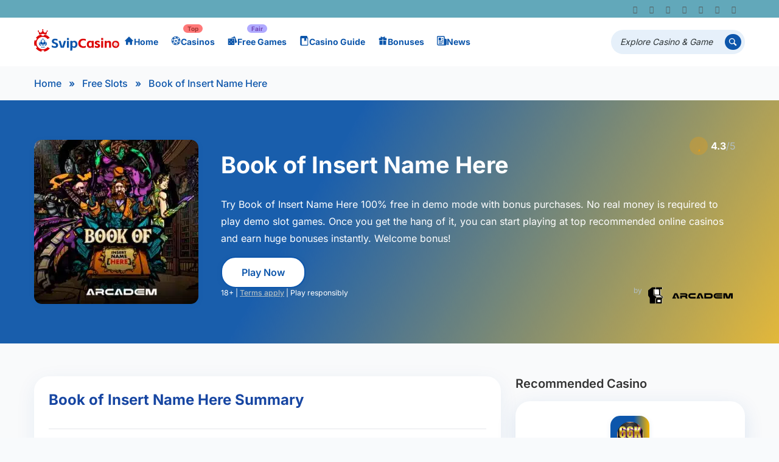

--- FILE ---
content_type: text/html; charset=UTF-8
request_url: https://svipcasino.com/free-slots/book-of-insert-name-here/
body_size: 57867
content:
<!DOCTYPE html>
<html lang="en-US" prefix="og: https://ogp.me/ns#">
<head><meta charset="UTF-8" /><script>if(navigator.userAgent.match(/MSIE|Internet Explorer/i)||navigator.userAgent.match(/Trident\/7\..*?rv:11/i)){var href=document.location.href;if(!href.match(/[?&]nowprocket/)){if(href.indexOf("?")==-1){if(href.indexOf("#")==-1){document.location.href=href+"?nowprocket=1"}else{document.location.href=href.replace("#","?nowprocket=1#")}}else{if(href.indexOf("#")==-1){document.location.href=href+"&nowprocket=1"}else{document.location.href=href.replace("#","&nowprocket=1#")}}}}</script><script>(()=>{class RocketLazyLoadScripts{constructor(){this.v="2.0.4",this.userEvents=["keydown","keyup","mousedown","mouseup","mousemove","mouseover","mouseout","touchmove","touchstart","touchend","touchcancel","wheel","click","dblclick","input"],this.attributeEvents=["onblur","onclick","oncontextmenu","ondblclick","onfocus","onmousedown","onmouseenter","onmouseleave","onmousemove","onmouseout","onmouseover","onmouseup","onmousewheel","onscroll","onsubmit"]}async t(){this.i(),this.o(),/iP(ad|hone)/.test(navigator.userAgent)&&this.h(),this.u(),this.l(this),this.m(),this.k(this),this.p(this),this._(),await Promise.all([this.R(),this.L()]),this.lastBreath=Date.now(),this.S(this),this.P(),this.D(),this.O(),this.M(),await this.C(this.delayedScripts.normal),await this.C(this.delayedScripts.defer),await this.C(this.delayedScripts.async),await this.T(),await this.F(),await this.j(),await this.A(),window.dispatchEvent(new Event("rocket-allScriptsLoaded")),this.everythingLoaded=!0,this.lastTouchEnd&&await new Promise(t=>setTimeout(t,500-Date.now()+this.lastTouchEnd)),this.I(),this.H(),this.U(),this.W()}i(){this.CSPIssue=sessionStorage.getItem("rocketCSPIssue"),document.addEventListener("securitypolicyviolation",t=>{this.CSPIssue||"script-src-elem"!==t.violatedDirective||"data"!==t.blockedURI||(this.CSPIssue=!0,sessionStorage.setItem("rocketCSPIssue",!0))},{isRocket:!0})}o(){window.addEventListener("pageshow",t=>{this.persisted=t.persisted,this.realWindowLoadedFired=!0},{isRocket:!0}),window.addEventListener("pagehide",()=>{this.onFirstUserAction=null},{isRocket:!0})}h(){let t;function e(e){t=e}window.addEventListener("touchstart",e,{isRocket:!0}),window.addEventListener("touchend",function i(o){o.changedTouches[0]&&t.changedTouches[0]&&Math.abs(o.changedTouches[0].pageX-t.changedTouches[0].pageX)<10&&Math.abs(o.changedTouches[0].pageY-t.changedTouches[0].pageY)<10&&o.timeStamp-t.timeStamp<200&&(window.removeEventListener("touchstart",e,{isRocket:!0}),window.removeEventListener("touchend",i,{isRocket:!0}),"INPUT"===o.target.tagName&&"text"===o.target.type||(o.target.dispatchEvent(new TouchEvent("touchend",{target:o.target,bubbles:!0})),o.target.dispatchEvent(new MouseEvent("mouseover",{target:o.target,bubbles:!0})),o.target.dispatchEvent(new PointerEvent("click",{target:o.target,bubbles:!0,cancelable:!0,detail:1,clientX:o.changedTouches[0].clientX,clientY:o.changedTouches[0].clientY})),event.preventDefault()))},{isRocket:!0})}q(t){this.userActionTriggered||("mousemove"!==t.type||this.firstMousemoveIgnored?"keyup"===t.type||"mouseover"===t.type||"mouseout"===t.type||(this.userActionTriggered=!0,this.onFirstUserAction&&this.onFirstUserAction()):this.firstMousemoveIgnored=!0),"click"===t.type&&t.preventDefault(),t.stopPropagation(),t.stopImmediatePropagation(),"touchstart"===this.lastEvent&&"touchend"===t.type&&(this.lastTouchEnd=Date.now()),"click"===t.type&&(this.lastTouchEnd=0),this.lastEvent=t.type,t.composedPath&&t.composedPath()[0].getRootNode()instanceof ShadowRoot&&(t.rocketTarget=t.composedPath()[0]),this.savedUserEvents.push(t)}u(){this.savedUserEvents=[],this.userEventHandler=this.q.bind(this),this.userEvents.forEach(t=>window.addEventListener(t,this.userEventHandler,{passive:!1,isRocket:!0})),document.addEventListener("visibilitychange",this.userEventHandler,{isRocket:!0})}U(){this.userEvents.forEach(t=>window.removeEventListener(t,this.userEventHandler,{passive:!1,isRocket:!0})),document.removeEventListener("visibilitychange",this.userEventHandler,{isRocket:!0}),this.savedUserEvents.forEach(t=>{(t.rocketTarget||t.target).dispatchEvent(new window[t.constructor.name](t.type,t))})}m(){const t="return false",e=Array.from(this.attributeEvents,t=>"data-rocket-"+t),i="["+this.attributeEvents.join("],[")+"]",o="[data-rocket-"+this.attributeEvents.join("],[data-rocket-")+"]",s=(e,i,o)=>{o&&o!==t&&(e.setAttribute("data-rocket-"+i,o),e["rocket"+i]=new Function("event",o),e.setAttribute(i,t))};new MutationObserver(t=>{for(const n of t)"attributes"===n.type&&(n.attributeName.startsWith("data-rocket-")||this.everythingLoaded?n.attributeName.startsWith("data-rocket-")&&this.everythingLoaded&&this.N(n.target,n.attributeName.substring(12)):s(n.target,n.attributeName,n.target.getAttribute(n.attributeName))),"childList"===n.type&&n.addedNodes.forEach(t=>{if(t.nodeType===Node.ELEMENT_NODE)if(this.everythingLoaded)for(const i of[t,...t.querySelectorAll(o)])for(const t of i.getAttributeNames())e.includes(t)&&this.N(i,t.substring(12));else for(const e of[t,...t.querySelectorAll(i)])for(const t of e.getAttributeNames())this.attributeEvents.includes(t)&&s(e,t,e.getAttribute(t))})}).observe(document,{subtree:!0,childList:!0,attributeFilter:[...this.attributeEvents,...e]})}I(){this.attributeEvents.forEach(t=>{document.querySelectorAll("[data-rocket-"+t+"]").forEach(e=>{this.N(e,t)})})}N(t,e){const i=t.getAttribute("data-rocket-"+e);i&&(t.setAttribute(e,i),t.removeAttribute("data-rocket-"+e))}k(t){Object.defineProperty(HTMLElement.prototype,"onclick",{get(){return this.rocketonclick||null},set(e){this.rocketonclick=e,this.setAttribute(t.everythingLoaded?"onclick":"data-rocket-onclick","this.rocketonclick(event)")}})}S(t){function e(e,i){let o=e[i];e[i]=null,Object.defineProperty(e,i,{get:()=>o,set(s){t.everythingLoaded?o=s:e["rocket"+i]=o=s}})}e(document,"onreadystatechange"),e(window,"onload"),e(window,"onpageshow");try{Object.defineProperty(document,"readyState",{get:()=>t.rocketReadyState,set(e){t.rocketReadyState=e},configurable:!0}),document.readyState="loading"}catch(t){console.log("WPRocket DJE readyState conflict, bypassing")}}l(t){this.originalAddEventListener=EventTarget.prototype.addEventListener,this.originalRemoveEventListener=EventTarget.prototype.removeEventListener,this.savedEventListeners=[],EventTarget.prototype.addEventListener=function(e,i,o){o&&o.isRocket||!t.B(e,this)&&!t.userEvents.includes(e)||t.B(e,this)&&!t.userActionTriggered||e.startsWith("rocket-")||t.everythingLoaded?t.originalAddEventListener.call(this,e,i,o):(t.savedEventListeners.push({target:this,remove:!1,type:e,func:i,options:o}),"mouseenter"!==e&&"mouseleave"!==e||t.originalAddEventListener.call(this,e,t.savedUserEvents.push,o))},EventTarget.prototype.removeEventListener=function(e,i,o){o&&o.isRocket||!t.B(e,this)&&!t.userEvents.includes(e)||t.B(e,this)&&!t.userActionTriggered||e.startsWith("rocket-")||t.everythingLoaded?t.originalRemoveEventListener.call(this,e,i,o):t.savedEventListeners.push({target:this,remove:!0,type:e,func:i,options:o})}}J(t,e){this.savedEventListeners=this.savedEventListeners.filter(i=>{let o=i.type,s=i.target||window;return e!==o||t!==s||(this.B(o,s)&&(i.type="rocket-"+o),this.$(i),!1)})}H(){EventTarget.prototype.addEventListener=this.originalAddEventListener,EventTarget.prototype.removeEventListener=this.originalRemoveEventListener,this.savedEventListeners.forEach(t=>this.$(t))}$(t){t.remove?this.originalRemoveEventListener.call(t.target,t.type,t.func,t.options):this.originalAddEventListener.call(t.target,t.type,t.func,t.options)}p(t){let e;function i(e){return t.everythingLoaded?e:e.split(" ").map(t=>"load"===t||t.startsWith("load.")?"rocket-jquery-load":t).join(" ")}function o(o){function s(e){const s=o.fn[e];o.fn[e]=o.fn.init.prototype[e]=function(){return this[0]===window&&t.userActionTriggered&&("string"==typeof arguments[0]||arguments[0]instanceof String?arguments[0]=i(arguments[0]):"object"==typeof arguments[0]&&Object.keys(arguments[0]).forEach(t=>{const e=arguments[0][t];delete arguments[0][t],arguments[0][i(t)]=e})),s.apply(this,arguments),this}}if(o&&o.fn&&!t.allJQueries.includes(o)){const e={DOMContentLoaded:[],"rocket-DOMContentLoaded":[]};for(const t in e)document.addEventListener(t,()=>{e[t].forEach(t=>t())},{isRocket:!0});o.fn.ready=o.fn.init.prototype.ready=function(i){function s(){parseInt(o.fn.jquery)>2?setTimeout(()=>i.bind(document)(o)):i.bind(document)(o)}return"function"==typeof i&&(t.realDomReadyFired?!t.userActionTriggered||t.fauxDomReadyFired?s():e["rocket-DOMContentLoaded"].push(s):e.DOMContentLoaded.push(s)),o([])},s("on"),s("one"),s("off"),t.allJQueries.push(o)}e=o}t.allJQueries=[],o(window.jQuery),Object.defineProperty(window,"jQuery",{get:()=>e,set(t){o(t)}})}P(){const t=new Map;document.write=document.writeln=function(e){const i=document.currentScript,o=document.createRange(),s=i.parentElement;let n=t.get(i);void 0===n&&(n=i.nextSibling,t.set(i,n));const c=document.createDocumentFragment();o.setStart(c,0),c.appendChild(o.createContextualFragment(e)),s.insertBefore(c,n)}}async R(){return new Promise(t=>{this.userActionTriggered?t():this.onFirstUserAction=t})}async L(){return new Promise(t=>{document.addEventListener("DOMContentLoaded",()=>{this.realDomReadyFired=!0,t()},{isRocket:!0})})}async j(){return this.realWindowLoadedFired?Promise.resolve():new Promise(t=>{window.addEventListener("load",t,{isRocket:!0})})}M(){this.pendingScripts=[];this.scriptsMutationObserver=new MutationObserver(t=>{for(const e of t)e.addedNodes.forEach(t=>{"SCRIPT"!==t.tagName||t.noModule||t.isWPRocket||this.pendingScripts.push({script:t,promise:new Promise(e=>{const i=()=>{const i=this.pendingScripts.findIndex(e=>e.script===t);i>=0&&this.pendingScripts.splice(i,1),e()};t.addEventListener("load",i,{isRocket:!0}),t.addEventListener("error",i,{isRocket:!0}),setTimeout(i,1e3)})})})}),this.scriptsMutationObserver.observe(document,{childList:!0,subtree:!0})}async F(){await this.X(),this.pendingScripts.length?(await this.pendingScripts[0].promise,await this.F()):this.scriptsMutationObserver.disconnect()}D(){this.delayedScripts={normal:[],async:[],defer:[]},document.querySelectorAll("script[type$=rocketlazyloadscript]").forEach(t=>{t.hasAttribute("data-rocket-src")?t.hasAttribute("async")&&!1!==t.async?this.delayedScripts.async.push(t):t.hasAttribute("defer")&&!1!==t.defer||"module"===t.getAttribute("data-rocket-type")?this.delayedScripts.defer.push(t):this.delayedScripts.normal.push(t):this.delayedScripts.normal.push(t)})}async _(){await this.L();let t=[];document.querySelectorAll("script[type$=rocketlazyloadscript][data-rocket-src]").forEach(e=>{let i=e.getAttribute("data-rocket-src");if(i&&!i.startsWith("data:")){i.startsWith("//")&&(i=location.protocol+i);try{const o=new URL(i).origin;o!==location.origin&&t.push({src:o,crossOrigin:e.crossOrigin||"module"===e.getAttribute("data-rocket-type")})}catch(t){}}}),t=[...new Map(t.map(t=>[JSON.stringify(t),t])).values()],this.Y(t,"preconnect")}async G(t){if(await this.K(),!0!==t.noModule||!("noModule"in HTMLScriptElement.prototype))return new Promise(e=>{let i;function o(){(i||t).setAttribute("data-rocket-status","executed"),e()}try{if(navigator.userAgent.includes("Firefox/")||""===navigator.vendor||this.CSPIssue)i=document.createElement("script"),[...t.attributes].forEach(t=>{let e=t.nodeName;"type"!==e&&("data-rocket-type"===e&&(e="type"),"data-rocket-src"===e&&(e="src"),i.setAttribute(e,t.nodeValue))}),t.text&&(i.text=t.text),t.nonce&&(i.nonce=t.nonce),i.hasAttribute("src")?(i.addEventListener("load",o,{isRocket:!0}),i.addEventListener("error",()=>{i.setAttribute("data-rocket-status","failed-network"),e()},{isRocket:!0}),setTimeout(()=>{i.isConnected||e()},1)):(i.text=t.text,o()),i.isWPRocket=!0,t.parentNode.replaceChild(i,t);else{const i=t.getAttribute("data-rocket-type"),s=t.getAttribute("data-rocket-src");i?(t.type=i,t.removeAttribute("data-rocket-type")):t.removeAttribute("type"),t.addEventListener("load",o,{isRocket:!0}),t.addEventListener("error",i=>{this.CSPIssue&&i.target.src.startsWith("data:")?(console.log("WPRocket: CSP fallback activated"),t.removeAttribute("src"),this.G(t).then(e)):(t.setAttribute("data-rocket-status","failed-network"),e())},{isRocket:!0}),s?(t.fetchPriority="high",t.removeAttribute("data-rocket-src"),t.src=s):t.src="data:text/javascript;base64,"+window.btoa(unescape(encodeURIComponent(t.text)))}}catch(i){t.setAttribute("data-rocket-status","failed-transform"),e()}});t.setAttribute("data-rocket-status","skipped")}async C(t){const e=t.shift();return e?(e.isConnected&&await this.G(e),this.C(t)):Promise.resolve()}O(){this.Y([...this.delayedScripts.normal,...this.delayedScripts.defer,...this.delayedScripts.async],"preload")}Y(t,e){this.trash=this.trash||[];let i=!0;var o=document.createDocumentFragment();t.forEach(t=>{const s=t.getAttribute&&t.getAttribute("data-rocket-src")||t.src;if(s&&!s.startsWith("data:")){const n=document.createElement("link");n.href=s,n.rel=e,"preconnect"!==e&&(n.as="script",n.fetchPriority=i?"high":"low"),t.getAttribute&&"module"===t.getAttribute("data-rocket-type")&&(n.crossOrigin=!0),t.crossOrigin&&(n.crossOrigin=t.crossOrigin),t.integrity&&(n.integrity=t.integrity),t.nonce&&(n.nonce=t.nonce),o.appendChild(n),this.trash.push(n),i=!1}}),document.head.appendChild(o)}W(){this.trash.forEach(t=>t.remove())}async T(){try{document.readyState="interactive"}catch(t){}this.fauxDomReadyFired=!0;try{await this.K(),this.J(document,"readystatechange"),document.dispatchEvent(new Event("rocket-readystatechange")),await this.K(),document.rocketonreadystatechange&&document.rocketonreadystatechange(),await this.K(),this.J(document,"DOMContentLoaded"),document.dispatchEvent(new Event("rocket-DOMContentLoaded")),await this.K(),this.J(window,"DOMContentLoaded"),window.dispatchEvent(new Event("rocket-DOMContentLoaded"))}catch(t){console.error(t)}}async A(){try{document.readyState="complete"}catch(t){}try{await this.K(),this.J(document,"readystatechange"),document.dispatchEvent(new Event("rocket-readystatechange")),await this.K(),document.rocketonreadystatechange&&document.rocketonreadystatechange(),await this.K(),this.J(window,"load"),window.dispatchEvent(new Event("rocket-load")),await this.K(),window.rocketonload&&window.rocketonload(),await this.K(),this.allJQueries.forEach(t=>t(window).trigger("rocket-jquery-load")),await this.K(),this.J(window,"pageshow");const t=new Event("rocket-pageshow");t.persisted=this.persisted,window.dispatchEvent(t),await this.K(),window.rocketonpageshow&&window.rocketonpageshow({persisted:this.persisted})}catch(t){console.error(t)}}async K(){Date.now()-this.lastBreath>45&&(await this.X(),this.lastBreath=Date.now())}async X(){return document.hidden?new Promise(t=>setTimeout(t)):new Promise(t=>requestAnimationFrame(t))}B(t,e){return e===document&&"readystatechange"===t||(e===document&&"DOMContentLoaded"===t||(e===window&&"DOMContentLoaded"===t||(e===window&&"load"===t||e===window&&"pageshow"===t)))}static run(){(new RocketLazyLoadScripts).t()}}RocketLazyLoadScripts.run()})();</script>
    
    <meta http-equiv="X-UA-Compatible" content="IE=edge" />
    <meta name="viewport" content="width=device-width, initial-scale=1.0, maximum-scale=5.0, user-scalable=yes">
	<link rel="alternate" hreflang="en" href="//svipcasino.com/free-slots/book-of-insert-name-here/" />
<link rel="alternate" hreflang="x-default" href="//svipcasino.com/free-slots/book-of-insert-name-here/" />
<link rel="preconnect" href="//fonts.googleapis.com"><link rel="preconnect" href="//fonts.gstatic.com" crossorigin>
<!-- Search Engine Optimization by Rank Math PRO - https://rankmath.com/ -->
<title>Book of Insert Name Here (Arcadem) – Play Free Demo Slots &amp; Game Rules</title>
<link data-wpr-hosted-gf-parameters="family=Inter:wght@400;500;600;700&display=swap" href="//svipcasino.com/wp-content/cache/fonts/1/google-fonts/css/0/7/1/a28c697d746081dd20aa9f9888a0f.css" rel="stylesheet">
<meta name="description" content="Book of Insert Name Here is Real Money Slots Game released by Arcadem on March 27th,2023 with an official RTP of 95.06%. You can play the Book of Insert Name"/>
<meta name="robots" content="follow, index, max-snippet:-1, max-video-preview:-1, max-image-preview:large"/>
<link rel="canonical" href="https://svipcasino.com/free-slots/book-of-insert-name-here/" />
<meta property="og:locale" content="en_US" />
<meta property="og:type" content="article" />
<meta property="og:title" content="Book of Insert Name Here (Arcadem) – Play Free Demo Slots &amp; Game Rules" />
<meta property="og:description" content="Book of Insert Name Here is Real Money Slots Game released by Arcadem on March 27th,2023 with an official RTP of 95.06%. You can play the Book of Insert Name" />
<meta property="og:url" content="https://svipcasino.com/free-slots/book-of-insert-name-here/" />
<meta property="og:site_name" content="Svip Casino" />
<meta property="article:tag" content="Additional Free Spins" />
<meta property="article:tag" content="Buy Feature" />
<meta property="article:tag" content="Expanding Symbols" />
<meta property="article:tag" content="FreeSpins" />
<meta property="article:tag" content="Scatter symbols" />
<meta property="article:tag" content="Wild" />
<meta property="og:updated_time" content="2024-03-27T11:46:42-04:00" />
<meta property="og:image" content="https://svipcasino.com/wp-content/uploads/2024/03/Book-of-Insert-Name-Here.jpg" />
<meta property="og:image:secure_url" content="https://svipcasino.com/wp-content/uploads/2024/03/Book-of-Insert-Name-Here.jpg" />
<meta property="og:image:width" content="352" />
<meta property="og:image:height" content="353" />
<meta property="og:image:alt" content="Book of Insert Name Here" />
<meta property="og:image:type" content="image/jpeg" />
<meta name="twitter:card" content="summary_large_image" />
<meta name="twitter:title" content="Book of Insert Name Here (Arcadem) – Play Free Demo Slots &amp; Game Rules" />
<meta name="twitter:description" content="Book of Insert Name Here is Real Money Slots Game released by Arcadem on March 27th,2023 with an official RTP of 95.06%. You can play the Book of Insert Name" />
<meta name="twitter:image" content="https://svipcasino.com/wp-content/uploads/2024/03/Book-of-Insert-Name-Here.jpg" />
<script type="application/ld+json" class="rank-math-schema-pro">{"@context":"https://schema.org","@graph":[{"@type":"BreadcrumbList","@id":"https://svipcasino.com/free-slots/book-of-insert-name-here/#breadcrumb","itemListElement":[{"@type":"ListItem","position":"1","item":{"@id":"https://svipcasino.com","name":"Home"}},{"@type":"ListItem","position":"2","item":{"@id":"https://svipcasino.com/free-slots/","name":"Free Slots"}},{"@type":"ListItem","position":"3","item":{"@id":"https://svipcasino.com/free-slots/book-of-insert-name-here/","name":"Book of Insert Name Here"}}]}]}</script>
<!-- /Rank Math WordPress SEO plugin -->

<link href='//fonts.gstatic.com' crossorigin rel='preconnect' />
<link rel="alternate" type="application/rss+xml" title="Svip Casino &raquo; Feed" href="//svipcasino.com/feed/" />
<link rel="alternate" type="application/rss+xml" title="Svip Casino &raquo; Comments Feed" href="//svipcasino.com/comments/feed/" />
<link rel="alternate" type="application/rss+xml" title="Svip Casino &raquo; Book of Insert Name Here Comments Feed" href="//svipcasino.com/free-slots/book-of-insert-name-here/feed/" />
<link rel="alternate" title="oEmbed (JSON)" type="application/json+oembed" href="//svipcasino.com/wp-json/oembed/1.0/embed?url=https%3A%2F%2Fsvipcasino.com%2Ffree-slots%2Fbook-of-insert-name-here%2F" />
<link rel="alternate" title="oEmbed (XML)" type="text/xml+oembed" href="//svipcasino.com/wp-json/oembed/1.0/embed?url=https%3A%2F%2Fsvipcasino.com%2Ffree-slots%2Fbook-of-insert-name-here%2F&#038;format=xml" />
<style id='wp-img-auto-sizes-contain-inline-css' type='text/css'>
img:is([sizes=auto i],[sizes^="auto," i]){contain-intrinsic-size:3000px 1500px}
/*# sourceURL=wp-img-auto-sizes-contain-inline-css */
</style>
<link data-minify="1" rel='stylesheet' id='custom-heading-block-style-css' href='//svipcasino.com/wp-content/cache/min/1/wp-content/plugins/rest-response-modifier/style.css?ver=1761728445' type='text/css' media='all' />
<style id='wp-emoji-styles-inline-css' type='text/css'>

	img.wp-smiley, img.emoji {
		display: inline !important;
		border: none !important;
		box-shadow: none !important;
		height: 1em !important;
		width: 1em !important;
		margin: 0 0.07em !important;
		vertical-align: -0.1em !important;
		background: none !important;
		padding: 0 !important;
	}
/*# sourceURL=wp-emoji-styles-inline-css */
</style>
<link rel='stylesheet' id='wp-block-library-css' href='//svipcasino.com/wp-includes/css/dist/block-library/style.min.css?ver=6.9' type='text/css' media='all' />
<style id='wp-block-image-inline-css' type='text/css'>
.wp-block-image>a,.wp-block-image>figure>a{display:inline-block}.wp-block-image img{box-sizing:border-box;height:auto;max-width:100%;vertical-align:bottom}@media not (prefers-reduced-motion){.wp-block-image img.hide{visibility:hidden}.wp-block-image img.show{animation:show-content-image .4s}}.wp-block-image[style*=border-radius] img,.wp-block-image[style*=border-radius]>a{border-radius:inherit}.wp-block-image.has-custom-border img{box-sizing:border-box}.wp-block-image.aligncenter{text-align:center}.wp-block-image.alignfull>a,.wp-block-image.alignwide>a{width:100%}.wp-block-image.alignfull img,.wp-block-image.alignwide img{height:auto;width:100%}.wp-block-image .aligncenter,.wp-block-image .alignleft,.wp-block-image .alignright,.wp-block-image.aligncenter,.wp-block-image.alignleft,.wp-block-image.alignright{display:table}.wp-block-image .aligncenter>figcaption,.wp-block-image .alignleft>figcaption,.wp-block-image .alignright>figcaption,.wp-block-image.aligncenter>figcaption,.wp-block-image.alignleft>figcaption,.wp-block-image.alignright>figcaption{caption-side:bottom;display:table-caption}.wp-block-image .alignleft{float:left;margin:.5em 1em .5em 0}.wp-block-image .alignright{float:right;margin:.5em 0 .5em 1em}.wp-block-image .aligncenter{margin-left:auto;margin-right:auto}.wp-block-image :where(figcaption){margin-bottom:1em;margin-top:.5em}.wp-block-image.is-style-circle-mask img{border-radius:9999px}@supports ((-webkit-mask-image:none) or (mask-image:none)) or (-webkit-mask-image:none){.wp-block-image.is-style-circle-mask img{border-radius:0;-webkit-mask-image:url('data:image/svg+xml;utf8,<svg viewBox="0 0 100 100" xmlns="http://www.w3.org/2000/svg"><circle cx="50" cy="50" r="50"/></svg>');mask-image:url('data:image/svg+xml;utf8,<svg viewBox="0 0 100 100" xmlns="http://www.w3.org/2000/svg"><circle cx="50" cy="50" r="50"/></svg>');mask-mode:alpha;-webkit-mask-position:center;mask-position:center;-webkit-mask-repeat:no-repeat;mask-repeat:no-repeat;-webkit-mask-size:contain;mask-size:contain}}:root :where(.wp-block-image.is-style-rounded img,.wp-block-image .is-style-rounded img){border-radius:9999px}.wp-block-image figure{margin:0}.wp-lightbox-container{display:flex;flex-direction:column;position:relative}.wp-lightbox-container img{cursor:zoom-in}.wp-lightbox-container img:hover+button{opacity:1}.wp-lightbox-container button{align-items:center;backdrop-filter:blur(16px) saturate(180%);background-color:#5a5a5a40;border:none;border-radius:4px;cursor:zoom-in;display:flex;height:20px;justify-content:center;opacity:0;padding:0;position:absolute;right:16px;text-align:center;top:16px;width:20px;z-index:100}@media not (prefers-reduced-motion){.wp-lightbox-container button{transition:opacity .2s ease}}.wp-lightbox-container button:focus-visible{outline:3px auto #5a5a5a40;outline:3px auto -webkit-focus-ring-color;outline-offset:3px}.wp-lightbox-container button:hover{cursor:pointer;opacity:1}.wp-lightbox-container button:focus{opacity:1}.wp-lightbox-container button:focus,.wp-lightbox-container button:hover,.wp-lightbox-container button:not(:hover):not(:active):not(.has-background){background-color:#5a5a5a40;border:none}.wp-lightbox-overlay{box-sizing:border-box;cursor:zoom-out;height:100vh;left:0;overflow:hidden;position:fixed;top:0;visibility:hidden;width:100%;z-index:100000}.wp-lightbox-overlay .close-button{align-items:center;cursor:pointer;display:flex;justify-content:center;min-height:40px;min-width:40px;padding:0;position:absolute;right:calc(env(safe-area-inset-right) + 16px);top:calc(env(safe-area-inset-top) + 16px);z-index:5000000}.wp-lightbox-overlay .close-button:focus,.wp-lightbox-overlay .close-button:hover,.wp-lightbox-overlay .close-button:not(:hover):not(:active):not(.has-background){background:none;border:none}.wp-lightbox-overlay .lightbox-image-container{height:var(--wp--lightbox-container-height);left:50%;overflow:hidden;position:absolute;top:50%;transform:translate(-50%,-50%);transform-origin:top left;width:var(--wp--lightbox-container-width);z-index:9999999999}.wp-lightbox-overlay .wp-block-image{align-items:center;box-sizing:border-box;display:flex;height:100%;justify-content:center;margin:0;position:relative;transform-origin:0 0;width:100%;z-index:3000000}.wp-lightbox-overlay .wp-block-image img{height:var(--wp--lightbox-image-height);min-height:var(--wp--lightbox-image-height);min-width:var(--wp--lightbox-image-width);width:var(--wp--lightbox-image-width)}.wp-lightbox-overlay .wp-block-image figcaption{display:none}.wp-lightbox-overlay button{background:none;border:none}.wp-lightbox-overlay .scrim{background-color:#fff;height:100%;opacity:.9;position:absolute;width:100%;z-index:2000000}.wp-lightbox-overlay.active{visibility:visible}@media not (prefers-reduced-motion){.wp-lightbox-overlay.active{animation:turn-on-visibility .25s both}.wp-lightbox-overlay.active img{animation:turn-on-visibility .35s both}.wp-lightbox-overlay.show-closing-animation:not(.active){animation:turn-off-visibility .35s both}.wp-lightbox-overlay.show-closing-animation:not(.active) img{animation:turn-off-visibility .25s both}.wp-lightbox-overlay.zoom.active{animation:none;opacity:1;visibility:visible}.wp-lightbox-overlay.zoom.active .lightbox-image-container{animation:lightbox-zoom-in .4s}.wp-lightbox-overlay.zoom.active .lightbox-image-container img{animation:none}.wp-lightbox-overlay.zoom.active .scrim{animation:turn-on-visibility .4s forwards}.wp-lightbox-overlay.zoom.show-closing-animation:not(.active){animation:none}.wp-lightbox-overlay.zoom.show-closing-animation:not(.active) .lightbox-image-container{animation:lightbox-zoom-out .4s}.wp-lightbox-overlay.zoom.show-closing-animation:not(.active) .lightbox-image-container img{animation:none}.wp-lightbox-overlay.zoom.show-closing-animation:not(.active) .scrim{animation:turn-off-visibility .4s forwards}}@keyframes show-content-image{0%{visibility:hidden}99%{visibility:hidden}to{visibility:visible}}@keyframes turn-on-visibility{0%{opacity:0}to{opacity:1}}@keyframes turn-off-visibility{0%{opacity:1;visibility:visible}99%{opacity:0;visibility:visible}to{opacity:0;visibility:hidden}}@keyframes lightbox-zoom-in{0%{transform:translate(calc((-100vw + var(--wp--lightbox-scrollbar-width))/2 + var(--wp--lightbox-initial-left-position)),calc(-50vh + var(--wp--lightbox-initial-top-position))) scale(var(--wp--lightbox-scale))}to{transform:translate(-50%,-50%) scale(1)}}@keyframes lightbox-zoom-out{0%{transform:translate(-50%,-50%) scale(1);visibility:visible}99%{visibility:visible}to{transform:translate(calc((-100vw + var(--wp--lightbox-scrollbar-width))/2 + var(--wp--lightbox-initial-left-position)),calc(-50vh + var(--wp--lightbox-initial-top-position))) scale(var(--wp--lightbox-scale));visibility:hidden}}
/*# sourceURL=https://svipcasino.com/wp-includes/blocks/image/style.min.css */
</style>
<style id='global-styles-inline-css' type='text/css'>
:root{--wp--preset--aspect-ratio--square: 1;--wp--preset--aspect-ratio--4-3: 4/3;--wp--preset--aspect-ratio--3-4: 3/4;--wp--preset--aspect-ratio--3-2: 3/2;--wp--preset--aspect-ratio--2-3: 2/3;--wp--preset--aspect-ratio--16-9: 16/9;--wp--preset--aspect-ratio--9-16: 9/16;--wp--preset--color--black: #000000;--wp--preset--color--cyan-bluish-gray: #abb8c3;--wp--preset--color--white: #ffffff;--wp--preset--color--pale-pink: #f78da7;--wp--preset--color--vivid-red: #cf2e2e;--wp--preset--color--luminous-vivid-orange: #ff6900;--wp--preset--color--luminous-vivid-amber: #fcb900;--wp--preset--color--light-green-cyan: #7bdcb5;--wp--preset--color--vivid-green-cyan: #00d084;--wp--preset--color--pale-cyan-blue: #8ed1fc;--wp--preset--color--vivid-cyan-blue: #0693e3;--wp--preset--color--vivid-purple: #9b51e0;--wp--preset--color--mercury-main: #0d56ab;--wp--preset--color--mercury-second: #075c83;--wp--preset--color--mercury-white: #fff;--wp--preset--color--mercury-gray: #263238;--wp--preset--color--mercury-emerald: #2edd6c;--wp--preset--color--mercury-alizarin: #e74c3c;--wp--preset--color--mercury-wisteria: #8e44ad;--wp--preset--color--mercury-peter-river: #3498db;--wp--preset--color--mercury-clouds: #ecf0f1;--wp--preset--gradient--vivid-cyan-blue-to-vivid-purple: linear-gradient(135deg,rgb(6,147,227) 0%,rgb(155,81,224) 100%);--wp--preset--gradient--light-green-cyan-to-vivid-green-cyan: linear-gradient(135deg,rgb(122,220,180) 0%,rgb(0,208,130) 100%);--wp--preset--gradient--luminous-vivid-amber-to-luminous-vivid-orange: linear-gradient(135deg,rgb(252,185,0) 0%,rgb(255,105,0) 100%);--wp--preset--gradient--luminous-vivid-orange-to-vivid-red: linear-gradient(135deg,rgb(255,105,0) 0%,rgb(207,46,46) 100%);--wp--preset--gradient--very-light-gray-to-cyan-bluish-gray: linear-gradient(135deg,rgb(238,238,238) 0%,rgb(169,184,195) 100%);--wp--preset--gradient--cool-to-warm-spectrum: linear-gradient(135deg,rgb(74,234,220) 0%,rgb(151,120,209) 20%,rgb(207,42,186) 40%,rgb(238,44,130) 60%,rgb(251,105,98) 80%,rgb(254,248,76) 100%);--wp--preset--gradient--blush-light-purple: linear-gradient(135deg,rgb(255,206,236) 0%,rgb(152,150,240) 100%);--wp--preset--gradient--blush-bordeaux: linear-gradient(135deg,rgb(254,205,165) 0%,rgb(254,45,45) 50%,rgb(107,0,62) 100%);--wp--preset--gradient--luminous-dusk: linear-gradient(135deg,rgb(255,203,112) 0%,rgb(199,81,192) 50%,rgb(65,88,208) 100%);--wp--preset--gradient--pale-ocean: linear-gradient(135deg,rgb(255,245,203) 0%,rgb(182,227,212) 50%,rgb(51,167,181) 100%);--wp--preset--gradient--electric-grass: linear-gradient(135deg,rgb(202,248,128) 0%,rgb(113,206,126) 100%);--wp--preset--gradient--midnight: linear-gradient(135deg,rgb(2,3,129) 0%,rgb(40,116,252) 100%);--wp--preset--font-size--small: 13px;--wp--preset--font-size--medium: 20px;--wp--preset--font-size--large: 36px;--wp--preset--font-size--x-large: 42px;--wp--preset--spacing--20: 0.44rem;--wp--preset--spacing--30: 0.67rem;--wp--preset--spacing--40: 1rem;--wp--preset--spacing--50: 1.5rem;--wp--preset--spacing--60: 2.25rem;--wp--preset--spacing--70: 3.38rem;--wp--preset--spacing--80: 5.06rem;--wp--preset--shadow--natural: 6px 6px 9px rgba(0, 0, 0, 0.2);--wp--preset--shadow--deep: 12px 12px 50px rgba(0, 0, 0, 0.4);--wp--preset--shadow--sharp: 6px 6px 0px rgba(0, 0, 0, 0.2);--wp--preset--shadow--outlined: 6px 6px 0px -3px rgb(255, 255, 255), 6px 6px rgb(0, 0, 0);--wp--preset--shadow--crisp: 6px 6px 0px rgb(0, 0, 0);}:where(.is-layout-flex){gap: 0.5em;}:where(.is-layout-grid){gap: 0.5em;}body .is-layout-flex{display: flex;}.is-layout-flex{flex-wrap: wrap;align-items: center;}.is-layout-flex > :is(*, div){margin: 0;}body .is-layout-grid{display: grid;}.is-layout-grid > :is(*, div){margin: 0;}:where(.wp-block-columns.is-layout-flex){gap: 2em;}:where(.wp-block-columns.is-layout-grid){gap: 2em;}:where(.wp-block-post-template.is-layout-flex){gap: 1.25em;}:where(.wp-block-post-template.is-layout-grid){gap: 1.25em;}.has-black-color{color: var(--wp--preset--color--black) !important;}.has-cyan-bluish-gray-color{color: var(--wp--preset--color--cyan-bluish-gray) !important;}.has-white-color{color: var(--wp--preset--color--white) !important;}.has-pale-pink-color{color: var(--wp--preset--color--pale-pink) !important;}.has-vivid-red-color{color: var(--wp--preset--color--vivid-red) !important;}.has-luminous-vivid-orange-color{color: var(--wp--preset--color--luminous-vivid-orange) !important;}.has-luminous-vivid-amber-color{color: var(--wp--preset--color--luminous-vivid-amber) !important;}.has-light-green-cyan-color{color: var(--wp--preset--color--light-green-cyan) !important;}.has-vivid-green-cyan-color{color: var(--wp--preset--color--vivid-green-cyan) !important;}.has-pale-cyan-blue-color{color: var(--wp--preset--color--pale-cyan-blue) !important;}.has-vivid-cyan-blue-color{color: var(--wp--preset--color--vivid-cyan-blue) !important;}.has-vivid-purple-color{color: var(--wp--preset--color--vivid-purple) !important;}.has-black-background-color{background-color: var(--wp--preset--color--black) !important;}.has-cyan-bluish-gray-background-color{background-color: var(--wp--preset--color--cyan-bluish-gray) !important;}.has-white-background-color{background-color: var(--wp--preset--color--white) !important;}.has-pale-pink-background-color{background-color: var(--wp--preset--color--pale-pink) !important;}.has-vivid-red-background-color{background-color: var(--wp--preset--color--vivid-red) !important;}.has-luminous-vivid-orange-background-color{background-color: var(--wp--preset--color--luminous-vivid-orange) !important;}.has-luminous-vivid-amber-background-color{background-color: var(--wp--preset--color--luminous-vivid-amber) !important;}.has-light-green-cyan-background-color{background-color: var(--wp--preset--color--light-green-cyan) !important;}.has-vivid-green-cyan-background-color{background-color: var(--wp--preset--color--vivid-green-cyan) !important;}.has-pale-cyan-blue-background-color{background-color: var(--wp--preset--color--pale-cyan-blue) !important;}.has-vivid-cyan-blue-background-color{background-color: var(--wp--preset--color--vivid-cyan-blue) !important;}.has-vivid-purple-background-color{background-color: var(--wp--preset--color--vivid-purple) !important;}.has-black-border-color{border-color: var(--wp--preset--color--black) !important;}.has-cyan-bluish-gray-border-color{border-color: var(--wp--preset--color--cyan-bluish-gray) !important;}.has-white-border-color{border-color: var(--wp--preset--color--white) !important;}.has-pale-pink-border-color{border-color: var(--wp--preset--color--pale-pink) !important;}.has-vivid-red-border-color{border-color: var(--wp--preset--color--vivid-red) !important;}.has-luminous-vivid-orange-border-color{border-color: var(--wp--preset--color--luminous-vivid-orange) !important;}.has-luminous-vivid-amber-border-color{border-color: var(--wp--preset--color--luminous-vivid-amber) !important;}.has-light-green-cyan-border-color{border-color: var(--wp--preset--color--light-green-cyan) !important;}.has-vivid-green-cyan-border-color{border-color: var(--wp--preset--color--vivid-green-cyan) !important;}.has-pale-cyan-blue-border-color{border-color: var(--wp--preset--color--pale-cyan-blue) !important;}.has-vivid-cyan-blue-border-color{border-color: var(--wp--preset--color--vivid-cyan-blue) !important;}.has-vivid-purple-border-color{border-color: var(--wp--preset--color--vivid-purple) !important;}.has-vivid-cyan-blue-to-vivid-purple-gradient-background{background: var(--wp--preset--gradient--vivid-cyan-blue-to-vivid-purple) !important;}.has-light-green-cyan-to-vivid-green-cyan-gradient-background{background: var(--wp--preset--gradient--light-green-cyan-to-vivid-green-cyan) !important;}.has-luminous-vivid-amber-to-luminous-vivid-orange-gradient-background{background: var(--wp--preset--gradient--luminous-vivid-amber-to-luminous-vivid-orange) !important;}.has-luminous-vivid-orange-to-vivid-red-gradient-background{background: var(--wp--preset--gradient--luminous-vivid-orange-to-vivid-red) !important;}.has-very-light-gray-to-cyan-bluish-gray-gradient-background{background: var(--wp--preset--gradient--very-light-gray-to-cyan-bluish-gray) !important;}.has-cool-to-warm-spectrum-gradient-background{background: var(--wp--preset--gradient--cool-to-warm-spectrum) !important;}.has-blush-light-purple-gradient-background{background: var(--wp--preset--gradient--blush-light-purple) !important;}.has-blush-bordeaux-gradient-background{background: var(--wp--preset--gradient--blush-bordeaux) !important;}.has-luminous-dusk-gradient-background{background: var(--wp--preset--gradient--luminous-dusk) !important;}.has-pale-ocean-gradient-background{background: var(--wp--preset--gradient--pale-ocean) !important;}.has-electric-grass-gradient-background{background: var(--wp--preset--gradient--electric-grass) !important;}.has-midnight-gradient-background{background: var(--wp--preset--gradient--midnight) !important;}.has-small-font-size{font-size: var(--wp--preset--font-size--small) !important;}.has-medium-font-size{font-size: var(--wp--preset--font-size--medium) !important;}.has-large-font-size{font-size: var(--wp--preset--font-size--large) !important;}.has-x-large-font-size{font-size: var(--wp--preset--font-size--x-large) !important;}
/*# sourceURL=global-styles-inline-css */
</style>

<style id='classic-theme-styles-inline-css' type='text/css'>
/*! This file is auto-generated */
.wp-block-button__link{color:#fff;background-color:#32373c;border-radius:9999px;box-shadow:none;text-decoration:none;padding:calc(.667em + 2px) calc(1.333em + 2px);font-size:1.125em}.wp-block-file__button{background:#32373c;color:#fff;text-decoration:none}
/*# sourceURL=/wp-includes/css/classic-themes.min.css */
</style>
<link data-minify="1" rel='stylesheet' id='aces-style-css' href='//svipcasino.com/wp-content/cache/min/1/wp-content/plugins/aces/css/aces-style.css?ver=1761728445' type='text/css' media='all' />
<link data-minify="1" rel='stylesheet' id='mercury-style-css' href='//svipcasino.com/wp-content/cache/min/1/wp-content/themes/mercury/style.css?ver=1761728445' type='text/css' media='all' />
<style id='mercury-style-inline-css' type='text/css'>



/* Main Color */

.has-mercury-main-color,
.home-page .textwidget a:hover,
.space-header-2-top-soc a:hover,
.space-header-menu ul.main-menu li a:hover,
.space-header-menu ul.main-menu li:hover a,
.space-header-2-nav ul.main-menu li a:hover,
.space-header-2-nav ul.main-menu li:hover a,
.space-pros-cons ul li a:hover,
.space-pros-cons ol li a:hover,
.space-companies-2-archive-item-desc a:hover,
.space-organizations-3-archive-item-terms-ins a:hover,
.space-organizations-7-archive-item-terms a:hover,
.space-organizations-8-archive-item-terms a:hover,
.space-comments-form-box p.comment-notes span.required,
form.comment-form p.comment-notes span.required {
	color: #0d56ab;
}

input[type="submit"],
.has-mercury-main-background-color,
.space-block-title span:after,
.space-widget-title span:after,
.space-companies-archive-item-button a,
.space-companies-sidebar-item-button a,
.space-organizations-3-archive-item-count,
.space-organizations-3-archive-item-count-2,
.space-units-archive-item-button a,
.space-units-sidebar-item-button a,
.space-aces-single-offer-info-button-ins a,
.space-offers-archive-item-button a,
.home-page .widget_mc4wp_form_widget .space-widget-title::after,
.space-content-section .widget_mc4wp_form_widget .space-widget-title::after {
	background-color: #0d56ab;
}

.space-header-menu ul.main-menu li a:hover,
.space-header-menu ul.main-menu li:hover a,
.space-header-2-nav ul.main-menu li a:hover,
.space-header-2-nav ul.main-menu li:hover a {
	border-bottom: 2px solid #0d56ab;
}
.space-header-2-top-soc a:hover {
	border: 1px solid #0d56ab;
}

/* Second Color */

.has-mercury-second-color,
.space-pros-cons ul li a,
.space-pros-cons ol li a,
.space-page-content ul li:before,
.home-page .textwidget ul li:before,
.space-widget ul li a:hover,
.space-page-content ul.space-mark li:before,
.home-page .textwidget a,
#recentcomments li a:hover,
#recentcomments li span.comment-author-link a:hover,
h3.comment-reply-title small a,
.space-shortcode-wrap .space-companies-sidebar-item-title p a,
.space-companies-sidebar-2-item-desc a,
.space-companies-sidebar-item-title p a,
.space-companies-archive-item-short-desc a,
.space-companies-2-archive-item-desc a,
.space-organizations-3-archive-item-terms-ins a,
.space-organizations-7-archive-item-terms a,
.space-organizations-8-archive-item-terms a,
.space-organization-content-info a,
.space-organization-style-2-calltoaction-text-ins a,
.space-organization-details-item-title span,
.space-organization-style-2-ratings-all-item-value i,
.space-organization-style-2-calltoaction-text-ins a,
.space-organization-content-short-desc a,
.space-organization-header-short-desc a,
.space-organization-content-rating-stars i,
.space-organization-content-rating-overall .star-rating .star,
.space-companies-archive-item-rating .star-rating .star,
.space-organization-content-logo-stars i,
.space-organization-content-logo-stars .star-rating .star,
.space-companies-2-archive-item-rating .star-rating .star,
.space-organizations-3-archive-item-rating-box .star-rating .star,
.space-organizations-4-archive-item-title .star-rating .star,
.space-companies-sidebar-2-item-rating .star-rating .star,
.space-comments-list-item-date a.comment-reply-link,
.space-categories-list-box ul li a,
.space-news-10-item-category a,
.small .space-news-11-item-category a,
#scrolltop,
.widget_mc4wp_form_widget .mc4wp-response a,
.space-header-height.dark .space-header-menu ul.main-menu li a:hover,
.space-header-height.dark .space-header-menu ul.main-menu li:hover a,
.space-header-2-height.dark .space-header-2-nav ul.main-menu li a:hover,
.space-header-2-height.dark .space-header-2-nav ul.main-menu li:hover a,
.space-header-2-height.dark .space-header-2-top-soc a:hover,
.space-organization-header-logo-rating i {
	color: #075c83;
}


.space-footer-top-soc a:hover,
.space-header-2-height.dark .space-header-2-top-soc a:hover,
.space-categories-list-box ul li a {
	border: 1px solid #075c83;
}

.space-header-height.dark .space-header-menu ul.main-menu li a:hover,
.space-header-height.dark .space-header-menu ul.main-menu li:hover a,
.space-header-2-height.dark .space-header-2-nav ul.main-menu li a:hover,
.space-header-2-height.dark .space-header-2-nav ul.main-menu li:hover a {
	border-bottom: 2px solid #075c83;
}


.space-text-gradient {
	background: #0d56ab;
	background: -webkit-linear-gradient(to right, #0d56ab 0%, #075c83 100%);
	background: -moz-linear-gradient(to right, #0d56ab 0%, #075c83 100%);
	background: linear-gradient(to right, #0d56ab 0%, #075c83 100%);
}

/* Stars Color */

.star,
.fa-star {
	color: #f59e0b!important;
}

.space-rating-star-background {
	background-color: #f59e0b;
}

/* Custom header layout colors */

/* --- Header #1 Style --- */

.space-header-height .space-header-wrap {
	background-color: #ffffff;
}
.space-header-height .space-header-top,
.space-header-height .space-header-logo-ins:after {
	background-color: #62a8ba;
}
.space-header-height .space-header-top-soc a,
.space-header-height .space-header-top-menu ul li a {
	color: #535A5A;
}
.space-header-height .space-header-top-soc a:hover ,
.space-header-height .space-header-top-menu ul li a:hover {
	color: #151515;
}
.space-header-height .space-header-logo a {
	color: #0d56ab;
}
.space-header-height .space-header-logo span {
	color: #535A5A;
}
.space-header-height .space-header-menu ul.main-menu li,
.space-header-height .space-header-menu ul.main-menu li a,
.space-header-height .space-header-search {
	color: #0d56ab;
}
.space-header-height .space-mobile-menu-icon div {
	background-color: #0d56ab;
}



.space-header-height .space-header-menu ul.main-menu li ul.sub-menu {
	background-color: #ffffff;
}

.space-header-height .space-header-menu ul.main-menu li ul.sub-menu li.menu-item-has-children:after,
.space-header-height .space-header-menu ul.main-menu li ul.sub-menu li a {
	color: #34495e;
	border-bottom: 1px solid transparent;
}
.space-header-height .space-header-menu ul.main-menu li ul.sub-menu li a:hover {
	border-bottom: 1px solid transparent;
	color: #b2bec3;
	text-decoration: none;
}

/* --- Header #2 Style --- */

.space-header-2-height .space-header-2-wrap,
.space-header-2-height .space-header-2-wrap.fixed .space-header-2-nav {
	background-color: #ffffff;
}
.space-header-2-height .space-header-2-top-ins {
	border-bottom: 1px solid #62a8ba;
}
.space-header-2-height .space-header-2-top-soc a,
.space-header-2-height .space-header-search {
	color: #535A5A;
}
.space-header-2-height .space-header-2-top-soc a {
	border: 1px solid #535A5A;
}
.space-header-2-height .space-mobile-menu-icon div {
	background-color: #535A5A;
}
.space-header-2-height .space-header-2-top-soc a:hover {
	color: #151515;
	border: 1px solid #151515;
}
.space-header-2-height .space-header-2-top-logo a {
	color: #0d56ab;
}
.space-header-2-height .space-header-2-top-logo span {
	color: #535A5A;
}
.space-header-2-height .space-header-2-nav ul.main-menu li,
.space-header-2-height .space-header-2-nav ul.main-menu li a {
	color: #0d56ab;
}
.space-header-2-height .space-header-2-nav ul.main-menu li a:hover,
.space-header-2-height .space-header-2-nav ul.main-menu li:hover a {
	color: #004f98;
	border-bottom: 2px solid #004f98;
}
.space-header-2-height .space-header-2-nav ul.main-menu li ul.sub-menu {
	background-color: #ffffff;
}
.space-header-2-height .space-header-2-nav ul.main-menu li ul.sub-menu li a,
.space-header-2-height .space-header-2-nav ul.main-menu li ul.sub-menu li.menu-item-has-children:after {
	color: #34495e;
	border-bottom: 1px solid transparent;
}
.space-header-2-height .space-header-2-nav ul.main-menu li ul.sub-menu li a:hover {
	border-bottom: 1px solid transparent;
	color: #b2bec3;
	text-decoration: none;
}

/* --- Mobile Menu Style --- */

.space-mobile-menu .space-mobile-menu-block {
	background-color: #ffffff;
}
.space-mobile-menu .space-mobile-menu-copy {
	border-top: 1px solid #62a8ba;
}
.space-mobile-menu .space-mobile-menu-copy {
	color: #535A5A;
}
.space-mobile-menu .space-mobile-menu-copy a {
	color: #535A5A;
}
.space-mobile-menu .space-mobile-menu-copy a:hover {
	color: #151515;
}
.space-mobile-menu .space-mobile-menu-header a {
	color: #0d56ab;
}
.space-mobile-menu .space-mobile-menu-header span {
	color: #535A5A;
}
.space-mobile-menu .space-mobile-menu-list ul li {
	color: #0d56ab;
}
.space-mobile-menu .space-mobile-menu-list ul li a {
	color: #0d56ab;
}
.space-mobile-menu .space-close-icon .to-right,
.space-mobile-menu .space-close-icon .to-left {
	background-color: #0d56ab;
}

/* --- New - Label for the main menu items --- */

ul.main-menu > li.new > a:before,
.space-mobile-menu-list > ul > li.new:before {
	content: "New";
    color: #4f8237;
    background-color: #badc58;
}

/* --- Best - Label for the main menu items --- */

ul.main-menu > li.best > a:before,
.space-mobile-menu-list > ul > li.best:before {
	content: "Fair";
    color: #7248b5;
    background-color: #b0aaff;
}

/* --- Hot - Label for the main menu items --- */

ul.main-menu > li.hot > a:before,
.space-mobile-menu-list > ul > li.hot:before {
	content: "Top";
    color: #a33632;
    background-color: #ff7979;
}

/* --- Top - Label for the main menu items --- */

ul.main-menu > li.top > a:before,
.space-mobile-menu-list > ul > li.top:before {
	content: "Top";
    color: #a88817;
    background-color: #f6e58d;
}

/* --- Fair - Label for the main menu items --- */

ul.main-menu > li.fair > a:before,
.space-mobile-menu-list > ul > li.fair:before {
	content: "Fair";
    color: #ffffff;
    background-color: #8c14fc;
}


/*# sourceURL=mercury-style-inline-css */
</style>
<link data-minify="1" rel='stylesheet' id='mercury-media-css' href='//svipcasino.com/wp-content/cache/min/1/wp-content/themes/mercury/css/media.css?ver=1761728445' type='text/css' media='all' />
<link data-minify="1" rel='stylesheet' id='font-awesome-free-css' href='//svipcasino.com/wp-content/cache/min/1/wp-content/themes/mercury/css/free.min.css?ver=1761728445' type='text/css' media='all' />
<script type="text/javascript" id="wpml-cookie-js-extra">
/* <![CDATA[ */
var wpml_cookies = {"wp-wpml_current_language":{"value":"en","expires":1,"path":"/"}};
var wpml_cookies = {"wp-wpml_current_language":{"value":"en","expires":1,"path":"/"}};
//# sourceURL=wpml-cookie-js-extra
/* ]]> */
</script>
<script data-minify="1" type="text/javascript" src="//svipcasino.com/wp-content/cache/min/1/wp-content/plugins/sitepress-multilingual-cms/res/js/cookies/language-cookie.js?ver=1761728445" id="wpml-cookie-js" defer="defer" data-wp-strategy="defer"></script>
<script type="text/javascript" src="//svipcasino.com/wp-includes/js/jquery/jquery.min.js?ver=3.7.1" id="jquery-core-js" data-rocket-defer defer></script>
<script type="text/javascript" src="//svipcasino.com/wp-includes/js/jquery/jquery-migrate.min.js?ver=3.4.1" id="jquery-migrate-js" data-rocket-defer defer></script>
<link rel="https://api.w.org/" href="//svipcasino.com/wp-json/" /><link rel="alternate" title="JSON" type="application/json" href="//svipcasino.com/wp-json/wp/v2/unit/9848" /><link rel="EditURI" type="application/rsd+xml" title="RSD" href="//svipcasino.com/xmlrpc.php?rsd" />
<meta name="generator" content="WordPress 6.9" />
<link rel='shortlink' href='//svipcasino.com/?p=9848' />
<meta name="generator" content="WPML ver:4.8.4 stt:1,25,42,52,57;" />
<meta name="theme-color" content="#62a8ba" />
<meta name="msapplication-navbutton-color" content="#62a8ba" /> 
<meta name="apple-mobile-web-app-status-bar-style" content="#62a8ba" />
    <link rel="preload" as="image" href="//svipcasino.com/wp-content/uploads/2023/12/svip-casino-logo-1.svg" type="image/webp">
    <style type="text/css" id="custom-background-css">
body.custom-background { background-color: #f8fafc; }
</style>
	<link rel="icon" href="//svipcasino.com/wp-content/uploads/2023/12/favicon-1.ico" sizes="32x32" />
<link rel="icon" href="//svipcasino.com/wp-content/uploads/2023/12/favicon-1.ico" sizes="192x192" />
<link rel="apple-touch-icon" href="//svipcasino.com/wp-content/uploads/2023/12/favicon-1.ico" />
<meta name="msapplication-TileImage" content="https://svipcasino.com/wp-content/uploads/2023/12/favicon-1.ico" />
<noscript><style id="rocket-lazyload-nojs-css">.rll-youtube-player, [data-lazy-src]{display:none !important;}</style></noscript>
<style id="wpr-lazyload-bg-container"></style><style id="wpr-lazyload-bg-exclusion"></style>
<noscript>
<style id="wpr-lazyload-bg-nostyle"></style>
</noscript>
<script type="application/javascript">const rocket_pairs = []; const rocket_excluded_pairs = [];</script><meta name="generator" content="WP Rocket 3.20.0.2" data-wpr-features="wpr_lazyload_css_bg_img wpr_delay_js wpr_defer_js wpr_minify_js wpr_image_dimensions wpr_cache_webp wpr_minify_css wpr_cdn wpr_preload_links wpr_host_fonts_locally wpr_desktop" /></head>
<body ontouchstart class="wp-singular unit-template-default single single-unit postid-9848 custom-background wp-custom-logo wp-theme-mercury">
<div class="space-box relative">

<!-- Header Start -->

<div class="space-header-height relative  enable-top-bar">
	<div class="space-header-wrap space-header-float relative">
				<div class="space-header-top relative">
			<div class="space-header-top-ins space-wrapper relative">
				<div class="space-header-top-menu box-75 left relative">
									</div>
				<div class="space-header-top-soc box-25 right text-right relative">
					
<a href="/" title="Facebook" target="_blank"><i class="fab fa-facebook"></i></a>



<a href="/" title="Twitter" target="_blank"><i class="fab fa-twitter"></i></a>



<a href="/" title="YouTube" target="_blank"><i class="fab fa-youtube"></i></a>



<a href="/" title="Instagram" target="_blank"><i class="fab fa-instagram"></i></a>



<a href="/" title="LinkedIn" target="_blank"><i class="fab fa-linkedin-in"></i></a>



<a href="/" title="Reddit" target="_blank"><i class="fab fa-reddit-alien"></i></a>



<a href="/" title="Website" target="_blank"><i class="fas fa-globe"></i></a>

				</div>
			</div>
		</div>
				<div class="space-header relative">
			<div class="space-header-ins space-wrapper relative">
				<div class="space-header-logo relative">
					<div class="space-header-logo-ins relative">
						<a href="https://svipcasino.com/" title="Svip Casino"><img width="140" height="37" src="data:image/svg+xml,%3Csvg%20xmlns='http://www.w3.org/2000/svg'%20viewBox='0%200%20140%2037'%3E%3C/svg%3E" alt="Svip Casino" data-lazy-src="//svipcasino.com/wp-content/uploads/2023/12/svip-casino-logo-1.svg"/><noscript><img width="140" height="37" src="//svipcasino.com/wp-content/uploads/2023/12/svip-casino-logo-1.svg" alt="Svip Casino"/></noscript></a>					</div>
				</div>
				<div class="space-header-menu relative">
					<ul id="menu-main-menu" class="main-menu"><li class="menu-item menu-item-type-post_type menu-item-object-page menu-item-home"><a class="menu-link" href="https://svipcasino.com/"><svg width="16" height="16"><use xlink:href="https://svipcasino.com/wp-content/themes/mercury/assets/icons-font.svg?ver=3.9.9#menu_home"></use></svg>Home</a></li>
<li class="hot menu-item menu-item-type-post_type menu-item-object-page menu-item-has-children"><a class="menu-link" href="https://svipcasino.com/casinos/"><svg width="16" height="16"><use xlink:href="https://svipcasino.com/wp-content/themes/mercury/assets/icons-font.svg?ver=3.9.9#menu_casinos"></use></svg>Casinos</a>
<ul class="sub-menu">
<li class="menu-item menu-item-type-post_type menu-item-object-page"><a class="menu-link" href="https://svipcasino.com/casinos/">Online Gambling</a></li>
<li class="menu-item menu-item-type-post_type menu-item-object-page"><a class="menu-link" href="https://svipcasino.com/new-online/">New Casinos</a></li>
<li class="menu-item menu-item-type-taxonomy menu-item-object-casino-category"><a class="menu-link" href="https://svipcasino.com/casino/certified-casinos/">Certified Casinos</a></li>
<li class="menu-item menu-item-type-taxonomy menu-item-object-casino-category"><a class="menu-link" href="https://svipcasino.com/casino/mobile-casinos/">Mobile Casinos</a></li>
<li class="menu-item menu-item-type-taxonomy menu-item-object-casino-category"><a class="menu-link" href="https://svipcasino.com/casino/online-casinos/">Online Casinos</a></li>
<li class="menu-item menu-item-type-taxonomy menu-item-object-casino-category"><a class="menu-link" href="https://svipcasino.com/casino/newest-casinos/">Newest Casinos</a></li>
<li class="menu-item menu-item-type-taxonomy menu-item-object-casino-category"><a class="menu-link" href="https://svipcasino.com/casino/all-casinos/">All Casinos</a></li>
</ul>
</li>
<li class="best menu-item menu-item-type-post_type menu-item-object-page menu-item-has-children"><a class="menu-link" href="https://svipcasino.com/free-games/"><svg width="16" height="16"><use xlink:href="https://svipcasino.com/wp-content/themes/mercury/assets/icons-font.svg?ver=3.9.9#menu_games"></use></svg>Free Games</a>
<ul class="sub-menu">
<li class="menu-item menu-item-type-taxonomy menu-item-object-game-category current-game-ancestor current-menu-parent current-game-parent"><a class="menu-link" href="https://svipcasino.com/free-slots/"><svg width="16" height="16"><use xlink:href="https://svipcasino.com/wp-content/themes/mercury/assets/icons-font.svg?ver=3.9.9#game_slots"></use></svg>Slots</a></li>
<li class="menu-item menu-item-type-taxonomy menu-item-object-game-category"><a class="menu-link" href="https://svipcasino.com/free-roulette/"><svg width="16" height="16"><use xlink:href="https://svipcasino.com/wp-content/themes/mercury/assets/icons-font.svg?ver=3.9.9#game_roulette"></use></svg>Roulette</a></li>
<li class="menu-item menu-item-type-taxonomy menu-item-object-game-category"><a class="menu-link" href="https://svipcasino.com/free-blackjack/"><svg width="16" height="16"><use xlink:href="https://svipcasino.com/wp-content/themes/mercury/assets/icons-font.svg?ver=3.9.9#game_blackjack"></use></svg>Blackjack</a></li>
<li class="menu-item menu-item-type-taxonomy menu-item-object-game-category"><a class="menu-link" href="https://svipcasino.com/free-poker/"><svg width="16" height="16"><use xlink:href="https://svipcasino.com/wp-content/themes/mercury/assets/icons-font.svg?ver=3.9.9#game_poker"></use></svg>Poker</a></li>
<li class="menu-item menu-item-type-taxonomy menu-item-object-game-category"><a class="menu-link" href="https://svipcasino.com/free-bingo/"><svg width="16" height="16"><use xlink:href="https://svipcasino.com/wp-content/themes/mercury/assets/icons-font.svg?ver=3.9.9#game_bingo"></use></svg>Bingo</a></li>
<li class="menu-item menu-item-type-taxonomy menu-item-object-game-category"><a class="menu-link" href="https://svipcasino.com/free-video-poker/"><svg width="16" height="16"><use xlink:href="https://svipcasino.com/wp-content/themes/mercury/assets/icons-font.svg?ver=3.9.9#game_videopoker"></use></svg>Video Poker</a></li>
<li class="menu-item menu-item-type-taxonomy menu-item-object-game-category"><a class="menu-link" href="https://svipcasino.com/free-fishing/"><svg width="16" height="16"><use xlink:href="https://svipcasino.com/wp-content/themes/mercury/assets/icons-font.svg?ver=3.9.9#game_fishing"></use></svg>Fishing</a></li>
<li class="menu-item menu-item-type-taxonomy menu-item-object-game-category"><a class="menu-link" href="https://svipcasino.com/free-keno/"><svg width="16" height="16"><use xlink:href="https://svipcasino.com/wp-content/themes/mercury/assets/icons-font.svg?ver=3.9.9#game_keno"></use></svg>Keno</a></li>
<li class="menu-item menu-item-type-taxonomy menu-item-object-game-category"><a class="menu-link" href="https://svipcasino.com/free-baccarat/"><svg width="16" height="16"><use xlink:href="https://svipcasino.com/wp-content/themes/mercury/assets/icons-font.svg?ver=3.9.9#game_baccarat"></use></svg>Baccarat</a></li>
<li class="menu-item menu-item-type-taxonomy menu-item-object-game-category"><a class="menu-link" href="https://svipcasino.com/free-sic-bo/"><svg width="16" height="16"><use xlink:href="https://svipcasino.com/wp-content/themes/mercury/assets/icons-font.svg?ver=3.9.9#game_sicbo"></use></svg>Sic Bo</a></li>
<li class="menu-item menu-item-type-taxonomy menu-item-object-game-category"><a class="menu-link" href="https://svipcasino.com/free-virtual-sports/"><svg width="16" height="16"><use xlink:href="https://svipcasino.com/wp-content/themes/mercury/assets/icons-font.svg?ver=3.9.9#game_virtualsports"></use></svg>Virtual Sports</a></li>
<li class="menu-item menu-item-type-taxonomy menu-item-object-game-category"><a class="menu-link" href="https://svipcasino.com/free-scratch-card/"><svg width="16" height="16"><use xlink:href="https://svipcasino.com/wp-content/themes/mercury/assets/icons-font.svg?ver=3.9.9#game_scratchcard"></use></svg>Scratch Card</a></li>
<li class="menu-item menu-item-type-taxonomy menu-item-object-game-category"><a class="menu-link" href="https://svipcasino.com/free-other-games/"><svg width="16" height="16"><use xlink:href="https://svipcasino.com/wp-content/themes/mercury/assets/icons-font.svg?ver=3.9.9#game_othergames"></use></svg>Other Games</a></li>
</ul>
</li>
<li class="menu-item menu-item-type-taxonomy menu-item-object-category menu-item-has-children"><a class="menu-link" href="https://svipcasino.com/casino-guide/"><svg width="16" height="16"><use xlink:href="https://svipcasino.com/wp-content/themes/mercury/assets/icons-font.svg?ver=3.9.9#menu_guide"></use></svg>Casino Guide</a>
<ul class="sub-menu">
<li class="menu-item menu-item-type-post_type menu-item-object-page"><a class="menu-link" href="https://svipcasino.com/how-to-play-blackjack/">How To Play Blackjack?</a></li>
</ul>
</li>
<li class="menu-item menu-item-type-post_type menu-item-object-page menu-item-has-children"><a class="menu-link" href="https://svipcasino.com/bonuses/"><svg width="16" height="16"><use xlink:href="https://svipcasino.com/wp-content/themes/mercury/assets/icons-font.svg?ver=3.9.9#menu_bonuses"></use></svg>Bonuses</a>
<ul class="sub-menu">
<li class="menu-item menu-item-type-taxonomy menu-item-object-bonus-category"><a class="menu-link" href="https://svipcasino.com/bonus/cashback-bonus/">Cashback Bonus</a></li>
<li class="menu-item menu-item-type-taxonomy menu-item-object-bonus-category"><a class="menu-link" href="https://svipcasino.com/bonus/first-deposit-bonus/">First Deposit Bonus</a></li>
<li class="menu-item menu-item-type-taxonomy menu-item-object-bonus-category"><a class="menu-link" href="https://svipcasino.com/bonus/free-spins-bonuses/">Free Spins Bonuses</a></li>
<li class="menu-item menu-item-type-taxonomy menu-item-object-bonus-category"><a class="menu-link" href="https://svipcasino.com/bonus/tournament-bonus/">Tournament bonus</a></li>
<li class="menu-item menu-item-type-taxonomy menu-item-object-bonus-category"><a class="menu-link" href="https://svipcasino.com/bonus/welcome-bonus/">Welcome Bonus</a></li>
</ul>
</li>
<li class="menu-item menu-item-type-post_type menu-item-object-page menu-item-has-children"><a class="menu-link" href="https://svipcasino.com/news/"><svg width="16" height="16"><use xlink:href="https://svipcasino.com/wp-content/themes/mercury/assets/icons-font.svg?ver=3.9.9#menu_news"></use></svg>News</a>
<ul class="sub-menu">
<li class="menu-item menu-item-type-taxonomy menu-item-object-category"><a class="menu-link" href="https://svipcasino.com/gaming-news/">Gaming News</a></li>
<li class="menu-item menu-item-type-taxonomy menu-item-object-category"><a class="menu-link" href="https://svipcasino.com/betting-news/">Betting News</a></li>
<li class="menu-item menu-item-type-taxonomy menu-item-object-category menu-item-has-children"><a class="menu-link" href="https://svipcasino.com/sports-news/">Sports News</a>
	<ul class="sub-menu">
<li class="menu-item menu-item-type-taxonomy menu-item-object-category"><a class="menu-link" href="https://svipcasino.com/sports-news/football/">Football</a></li>
	</ul>
</li>
</ul>
</li>
</ul>	
					
<div class="space-search-section">
    <div class="space-search-panel">
        <div class="space-search-container">
            <div class="space-search-content"><input placeholder="Explore Casino &amp; Game" class="space-search-input">
                <button class="space-search-searchbtn" aria-label="search button">
                <svg width="14" height="14"><use xlink:href="https://svipcasino.com/wp-content/themes/mercury/assets/icons-font.svg?ver=3.9.9#search"></use></svg></button>
            </div>
            <div class="space-result-container">
                   <h3 class="space-search-toptitle">Popular searches</h3>
                <div class="space-search-top"><div class="space-search-items"><div class="space-search-item"><span class="space-search-item-text">{search_term_string}</span></div></div><div class="space-search-items"><div class="space-search-item"><span class="space-search-item-text">tiger</span></div></div><div class="space-search-items"><div class="space-search-item"><span class="space-search-item-text">slots</span></div></div><div class="space-search-items"><div class="space-search-item"><span class="space-search-item-text">bingo</span></div></div><div class="space-search-items"><div class="space-search-item"><span class="space-search-item-text">bet36</span></div></div><div class="space-search-items"><div class="space-search-item"><span class="space-search-item-text">label/php-shells</span></div></div><div class="space-search-items"><div class="space-search-item"><span class="space-search-item-text">embed</span></div></div><div class="space-search-items"><div class="space-search-item"><span class="space-search-item-text">qpbet</span></div></div><div class="space-search-items"><div class="space-search-item"><span class="space-search-item-text">apk casino</span></div></div><div class="space-search-items"><div class="space-search-item"><span class="space-search-item-text">apk do</span></div></div><div class="space-search-items"><div class="space-search-item"><span class="space-search-item-text">66kbet</span></div></div><div class="space-search-items"><div class="space-search-item"><span class="space-search-item-text">bet365</span></div></div><div class="space-search-items"><div class="space-search-item"><span class="space-search-item-text">uu555</span></div></div><div class="space-search-items"><div class="space-search-item"><span class="space-search-item-text">casino</span></div></div><div class="space-search-items"><div class="space-search-item"><span class="space-search-item-text">66k&#039;be&#039;t</span></div></div><div class="space-search-items"><div class="space-search-item"><span class="space-search-item-text">08/26</span></div></div><div class="space-search-items"><div class="space-search-item"><span class="space-search-item-text">dafabet</span></div></div><div class="space-search-items"><div class="space-search-item"><span class="space-search-item-text">12/25</span></div></div><div class="space-search-items"><div class="space-search-item"><span class="space-search-item-text">slotf</span></div></div><div class="space-search-items"><div class="space-search-item"><span class="space-search-item-text">88bingo</span></div></div><div class="space-search-items"><div class="space-search-item"><span class="space-search-item-text">ti&#039;ge&#039;r</span></div></div><div class="space-search-items"><div class="space-search-item"><span class="space-search-item-text">072026</span></div></div><div class="space-search-items"><div class="space-search-item"><span class="space-search-item-text">카지노 가이드</span></div></div><div class="space-search-items"><div class="space-search-item"><span class="space-search-item-text">qp bet</span></div></div><div class="space-search-items"><div class="space-search-item"><span class="space-search-item-text">07/26</span></div></div><div class="space-search-items"><div class="space-search-item"><span class="space-search-item-text">croossy</span></div></div><div class="space-search-items"><div class="space-search-item"><span class="space-search-item-text">status</span></div></div><div class="space-search-items"><div class="space-search-item"><span class="space-search-item-text">croos</span></div></div><div class="space-search-items"><div class="space-search-item"><span class="space-search-item-text">crossy road</span></div></div><div class="space-search-items"><div class="space-search-item"><span class="space-search-item-text">crossy roa</span></div></div><div class="space-search-items"><div class="space-search-item"><span class="space-search-item-text">chicken</span></div></div><div class="space-search-items"><div class="space-search-item"><span class="space-search-item-text">chicke</span></div></div><div class="space-search-items"><div class="space-search-item"><span class="space-search-item-text">fruits</span></div></div><div class="space-search-items"><div class="space-search-item"><span class="space-search-item-text">tất cả các sòng bạc</span></div></div><div class="space-search-items"><div class="space-search-item"><span class="space-search-item-text">122025</span></div></div><div class="space-search-items"><div class="space-search-item"><span class="space-search-item-text">visionary</span></div></div><div class="space-search-items"><div class="space-search-item"><span class="space-search-item-text">mahjong</span></div></div><div class="space-search-items"><div class="space-search-item"><span class="space-search-item-text">slotssdfsf</span></div></div><div class="space-search-items"><div class="space-search-item"><span class="space-search-item-text">3d slots</span></div></div><div class="space-search-items"><div class="space-search-item"><span class="space-search-item-text">studio</span></div></div><div class="space-search-items"><div class="space-search-item"><span class="space-search-item-text">sòng bạc trực tuyến</span></div></div><div class="space-search-items"><div class="space-search-item"><span class="space-search-item-text">afabet</span></div></div><div class="space-search-items"><div class="space-search-item"><span class="space-search-item-text">fishing</span></div></div><div class="space-search-items"><div class="space-search-item"><span class="space-search-item-text">ltddsfs</span></div></div><div class="space-search-items"><div class="space-search-item"><span class="space-search-item-text">dddddd</span></div></div><div class="space-search-items"><div class="space-search-item"><span class="space-search-item-text">sports</span></div></div><div class="space-search-items"><div class="space-search-item"><span class="space-search-item-text">fortune rabbit</span></div></div><div class="space-search-items"><div class="space-search-item"><span class="space-search-item-text">github</span></div></div><div class="space-search-items"><div class="space-search-item"><span class="space-search-item-text">slotth</span></div></div><div class="space-search-items"><div class="space-search-item"><span class="space-search-item-text">sdfsfsdf</span></div></div><div class="space-search-items"><div class="space-search-item"><span class="space-search-item-text">Sports News</span></div></div><div class="space-search-items"><div class="space-search-item"><span class="space-search-item-text">Baccarat</span></div></div><div class="space-search-items"><div class="space-search-item"><span class="space-search-item-text">Blackjack</span></div></div><div class="space-search-items"><div class="space-search-item"><span class="space-search-item-text">All Casinos</span></div></div><div class="space-search-items"><div class="space-search-item"><span class="space-search-item-text">Roulette</span></div></div><div class="space-search-items"><div class="space-search-item"><span class="space-search-item-text">Virtual Sports</span></div></div><div class="space-search-items"><div class="space-search-item"><span class="space-search-item-text">Certified Casinos</span></div></div><div class="space-search-items"><div class="space-search-item"><span class="space-search-item-text">Online Casinos</span></div></div><div class="space-search-items"><div class="space-search-item"><span class="space-search-item-text">Poker</span></div></div><div class="space-search-items"><div class="space-search-item"><span class="space-search-item-text">Mobile Casinos</span></div></div><div class="space-search-items"><div class="space-search-item"><span class="space-search-item-text">Newest Casinos</span></div></div><div class="space-search-items"><div class="space-search-item"><span class="space-search-item-text">Keno</span></div></div><div class="space-search-items"><div class="space-search-item"><span class="space-search-item-text">Scratch Card</span></div></div><div class="space-search-items"><div class="space-search-item"><span class="space-search-item-text">First Deposit Bonus</span></div></div><div class="space-search-items"><div class="space-search-item"><span class="space-search-item-text">Tournament bonus</span></div></div><div class="space-search-items"><div class="space-search-item"><span class="space-search-item-text">Welcome Bonus</span></div></div><div class="space-search-items"><div class="space-search-item"><span class="space-search-item-text">Exclusive Bonus</span></div></div><div class="space-search-items"><div class="space-search-item"><span class="space-search-item-text">Todos os cassinos</span></div></div><div class="space-search-items"><div class="space-search-item"><span class="space-search-item-text">Semua Kasino</span></div></div><div class="space-search-items"><div class="space-search-item"><span class="space-search-item-text">คาสิโนที่ได้รับการรับรอง</span></div></div><div class="space-search-items"><div class="space-search-item"><span class="space-search-item-text">Cassinos certificados</span></div></div><div class="space-search-items"><div class="space-search-item"><span class="space-search-item-text">Cassinos on-line</span></div></div><div class="space-search-items"><div class="space-search-item"><span class="space-search-item-text">Sic Bo</span></div></div><div class="space-search-items"><div class="space-search-item"><span class="space-search-item-text">Kasino Bersertifikat</span></div></div><div class="space-search-items"><div class="space-search-item"><span class="space-search-item-text">Kasino Online</span></div></div><div class="space-search-items"><div class="space-search-item"><span class="space-search-item-text">คาสิโนทั้งหมด</span></div></div><div class="space-search-items"><div class="space-search-item"><span class="space-search-item-text">คาสิโนออนไลน์</span></div></div><div class="space-search-items"><div class="space-search-item"><span class="space-search-item-text">ไม่มีหมวดหมู่</span></div></div><div class="space-search-items"><div class="space-search-item"><span class="space-search-item-text">Sem categoria</span></div></div><div class="space-search-items"><div class="space-search-item"><span class="space-search-item-text">Sòng bạc được cấp phép</span></div></div><div class="space-search-items"><div class="space-search-item"><span class="space-search-item-text">Crypto Casinos</span></div></div></div></div> 
                 <div class="search-loading" style="display:none;">
                    <div class="spinner">
                </div>
            </div>
           
        </div>
    </div>
</div>
    					<div class="space-mobile-menu-icon absolute">
						<div></div>
						<div></div>
						<div></div>
					</div>
				</div>
			</div>
		</div>
			</div>

</div>
<div class="space-header-search-block fixed">
	<div class="space-close-icon desktop-search-close-button absolute">
		<div class="to-right absolute"></div>
		<div class="to-left absolute"></div>
	</div>
</div>

<!-- Header End -->
<!-- Breadcrumbs Start -->
<div class="space-single-aces-breadcrumbs relative"><div class="space-breadcrumbs relative"><span><span class="breadcrumb_last"><a href="https://svipcasino.com">Home</a></span> &raquo; <span class="breadcrumb_last"><a href="https://svipcasino.com/free-slots/">Free Slots</a></span> &raquo; <span class="breadcrumb_last">Book of Insert Name Here</span></span></div></div><!-- Breadcrumbs End -->
<div id="post-9848">

	

<div class="space-single-organization space-style-3-organization unit-page-style-3 relative">
    <!-- Breadcrumbs Start -->

    
    <!-- Breadcrumbs End -->
    <!-- Unit Header Start -->

    <div class="space-style-3-organization-header box-100 relative background-img-3">
        <div class="space-overlay absolute"></div>
        <div class="space-style-3-organization-header-ins space-page-wrapper relative">
            <div class="space-style-3-organization-header-elements box-100 relative">
                <div class="space-style-3-organization-header-left text-center box-25 relative">
                    <div class="space-style-3-organization-header-left-ins relative">
                        <div class="space-style-3-organization-header-logo-box relative">
                            <img width="270" height="270" src="data:image/svg+xml,%3Csvg%20xmlns='http://www.w3.org/2000/svg'%20viewBox='0%200%20270%20270'%3E%3C/svg%3E" class="attachment-mercury-270-270 size-mercury-270-270" alt="Book of Insert Name Here" decoding="async" fetchpriority="high" data-lazy-srcset="//svipcasino.com/wp-content/uploads/2024/03/Book-of-Insert-Name-Here-270x270.jpg.webp 270w,//svipcasino.com/wp-content/uploads/2024/03/Book-of-Insert-Name-Here-300x300.jpg.webp 300w,//svipcasino.com/wp-content/uploads/2024/03/Book-of-Insert-Name-Here-150x150.jpg.webp 150w,//svipcasino.com/wp-content/uploads/2024/03/Book-of-Insert-Name-Here-40x40.jpg.webp 40w,//svipcasino.com/wp-content/uploads/2024/03/Book-of-Insert-Name-Here-50x50.jpg.webp 50w,//svipcasino.com/wp-content/uploads/2024/03/Book-of-Insert-Name-Here-100x100.jpg.webp 100w,//svipcasino.com/wp-content/uploads/2024/03/Book-of-Insert-Name-Here-120x120.jpg.webp 120w,//svipcasino.com/wp-content/uploads/2024/03/Book-of-Insert-Name-Here-135x135.jpg.webp 135w,//svipcasino.com/wp-content/uploads/2024/03/Book-of-Insert-Name-Here-32x32.jpg.webp 32w,//svipcasino.com/wp-content/uploads/2024/03/Book-of-Insert-Name-Here-80x80.jpg.webp 80w,//svipcasino.com/wp-content/uploads/2024/03/Book-of-Insert-Name-Here.jpg.webp 352w" data-lazy-sizes="(max-width: 270px) 100vw, 270px" data-lazy-src="//svipcasino.com/wp-content/uploads/2024/03/Book-of-Insert-Name-Here-270x270.jpg.webp" /><noscript><img width="270" height="270" src="//svipcasino.com/wp-content/uploads/2024/03/Book-of-Insert-Name-Here-270x270.jpg.webp" class="attachment-mercury-270-270 size-mercury-270-270" alt="Book of Insert Name Here" decoding="async" fetchpriority="high" srcset="//svipcasino.com/wp-content/uploads/2024/03/Book-of-Insert-Name-Here-270x270.jpg.webp 270w,//svipcasino.com/wp-content/uploads/2024/03/Book-of-Insert-Name-Here-300x300.jpg.webp 300w,//svipcasino.com/wp-content/uploads/2024/03/Book-of-Insert-Name-Here-150x150.jpg.webp 150w,//svipcasino.com/wp-content/uploads/2024/03/Book-of-Insert-Name-Here-40x40.jpg.webp 40w,//svipcasino.com/wp-content/uploads/2024/03/Book-of-Insert-Name-Here-50x50.jpg.webp 50w,//svipcasino.com/wp-content/uploads/2024/03/Book-of-Insert-Name-Here-100x100.jpg.webp 100w,//svipcasino.com/wp-content/uploads/2024/03/Book-of-Insert-Name-Here-120x120.jpg.webp 120w,//svipcasino.com/wp-content/uploads/2024/03/Book-of-Insert-Name-Here-135x135.jpg.webp 135w,//svipcasino.com/wp-content/uploads/2024/03/Book-of-Insert-Name-Here-32x32.jpg.webp 32w,//svipcasino.com/wp-content/uploads/2024/03/Book-of-Insert-Name-Here-80x80.jpg.webp 80w,//svipcasino.com/wp-content/uploads/2024/03/Book-of-Insert-Name-Here.jpg.webp 352w" sizes="(max-width: 270px) 100vw, 270px" /></noscript>                        </div>
                    </div>
                </div>
                <div class="space-style-3-organization-header-right box-75 relative">

                    
                        <div class="space-style-3-organization-header-rating absolute">
                            <div class="space-rating-star-wrap relative">
                                <div class="space-rating-star-background absolute"></div>
                                <div class="space-rating-star-icon absolute">
                                    <i class="fas fa-star"></i>
                                </div>
                            </div>
                            <strong>4.3</strong>/5                        </div>

                    
                    <div class="space-style-3-organization-header-right-ins box-100 relative">
                        <div class="space-style-3-organization-header-title relative">
                            <div class="space-style-3-organization-header-title-box relative">
                                <div class="space-organization-header-title-box-ins box-100 relative">

                                    <!-- Title Start -->

                                    <h1>Book of Insert Name Here</h1>

                                    <!-- Title End -->

                                    
                                    
                                            <div class="space-organizations-archive-item-detailed-tc box-100 relative">
                                                <div class="space-organizations-archive-item-detailed-tc-ins relative">
                                                    <p>Try Book of Insert Name Here 100% free in demo mode with bonus purchases. No real money is required to play demo slot games. Once you get the hang of it, you can start playing at top recommended online casinos and earn huge bonuses instantly. Welcome bonus! </p>

                                                </div>
                                            </div>

                                    
                                </div>
                            </div>
                            <div class="space-style-3-organization-header-button relative">
                                <div class="space-style-3-organization-header-button-ins text-center relative">

                                    
                                        <!-- Button Start -->

                                        <a href="javascript:void(0);" title="Play Now" class="full_screen space-style-3-button" rel="nofollow" data-box="{'playurl':'https://gcarc20.comtradegaming.com/GameLauncher/LaunchGame/BookOfInsertNameHere_OxTech_05_17_1?CurrencyCode=EUR&#038;Language=en', 'gametitle':'Book of Insert Name Here', 'regurl':'https://svipcasino.com/casinos/link/cxRSERhq6ZBZvnxyWsDz67KcrgIK', 'vendor_logo':'https://svipcasino.com/wp-content/uploads/2023/11/Arcadem-150x150.png', 'logo':'https://svipcasino.com/wp-content/uploads/2024/03/Book-of-Insert-Name-Here.jpg', 'vendor_name':'Arcadem'}">Play Now</a>
                                        <div id="pagination-buttons-wrapper"></div>
                                        <!-- Button End -->

                                    
                                    
                                    
                                        <!-- The notice below of the button Start -->

                                        <div class="space-style-3-organization-header-button-notice relative">
                                            <p>18+ | <a title="Terms Of Service" href="https://svipcasino.com/terms-of-service/" target="_blank" rel="noopener">Terms apply</a> | Play responsibly</p>
                                        </div>

                                        <!-- The notice below of the button End -->

                                    
                                </div>

                            </div>
                        </div>
                    </div>

                    <!-- Vendors Start -->

                                            <div class="space-vendors absolute">
                            <div class="space-vendors-items box-100 relative">
                                <span>
                                    by                                </span>
                                                                                                            <a href="https://svipcasino.com/software/arcadem/" title="Arcadem" class="space-vendors-item">
                                            <img width="139" height="28" src="data:image/svg+xml,%3Csvg%20xmlns='http://www.w3.org/2000/svg'%20viewBox='0%200%20139%2028'%3E%3C/svg%3E" data-lazy-src="//svipcasino.com/wp-content/uploads/2023/11/Arcadem.png.webp"/><noscript><img width="139" height="28" src="//svipcasino.com/wp-content/uploads/2023/11/Arcadem.png.webp"/></noscript>                                        </a>
                                                                                                </div>
                        </div>
                    
                    <!-- Vendors End -->

                </div>
            </div>
        </div>
    </div>

    <!-- Unit Header End -->


    <div class="space-page-section box-100 relative" >
        <div class="space-page-section-ins space-page-wrapper relative" >
            <div class="space-content-section box-66 left relative">
                <div class="content-line">
                    <h2 id="Summary">Book of Insert Name Here Summary</h2>                    <p>Book of Insert Name Here is Real Money Slots Game released by Arcadem on March 27th,2023 with an official RTP of 95.06%. You can play the Book of Insert Name Here demo Slots game for free on all devices, and you can also place real money Slots bets in all regions of the world on the Svip Casino website, ranging from 0.10 to 40, and have a chance to win up to x6033 times your stake Huge bonuses for real money.</p>                </div>
            </div>
            <div class="space-sidebar-section box-33 right relative" style=";">
                    <h3 class="slot-review-demo-section__main-conversion-title">
                        <span class="internal-anchor"></span>Recommended Casino
                    </h3>
                    <div class="conversion-single-element conversion-single-element--is-main">
                        <div class="conversion-single-element__content conversion-single-element__content-71002">
                            <div class="conversion-single-element__background"></div>
                            <div class="conversion-single-element__logo">
                                <img width="24" height="24" src="data:image/svg+xml,%3Csvg%20xmlns='http://www.w3.org/2000/svg'%20viewBox='0%200%2024%2024'%3E%3C/svg%3E" alt="Recommend Casino:66KBET" data-lazy-src="//svipcasino.com/wp-content/uploads/2022/11/1024X1024-e1689423830951.png.webp"/><noscript><img width="24" height="24" src="//svipcasino.com/wp-content/uploads/2022/11/1024X1024-e1689423830951.png.webp" alt="Recommend Casino:66KBET"/></noscript>
                            </div>
                            <div class="conversion-single-element__data">
                                <div class="conversion-single-element__name">
                                    66KBET<div class="conversion-single-element_badge">Recommend Casino</div></div>
                                <div class="conversion-single-element__rating">
                                    <div class="space-organization-float-bar-rating">
                                        <div class="star-rating image relative">
                                            <div class="a-rating__grey" style="display: flex;">
                                                <i class="star star-empty"></i>
                                                <i class="star star-empty"></i>
                                                <i class="star star-empty"></i>
                                                <i class="star star-empty"></i>
                                                <i class="star star-empty"></i>
                                            </div>
                                            <div class="a-rating__color" style="width: 100%;display: flex;">
                                                <i class="star star-full"></i>
                                                <i class="star star-full"></i>
                                                <i class="star star-full"></i>
                                                <i class="star star-full"></i>
                                                <i class="star star-full"></i>
                                            </div>
                                        </div>
                                        <div class="conversion-single-element__rating_num">5/5</div>
                                    </div>
                                    <div class="conversion-single-element__num"><svg width="16" height="16"><use xlink:href="https://svipcasino.com/wp-content/themes/mercury/assets/icons-font.svg?ver=3.9.9#game_othergames"></use></svg>838+</div>
                                </div>
                                <div class="conversion-single-element__usp">
                                    <ul>
                                        <li>Make your first deposit of IDR 600,000,000 and get 100% bonus of IDR 28,888,888</li>                                    </ul>
                                </div>
                                <div class="conversion-single-element__buttons">
                                    <a href="https://svipcasino.com/casinos/link/cxRSERhq6ZBZvnxyWsDz67KcrgIK" target="_blank" rel="nofollow noopener sponsored" class="conversion-single-element__visit-casino os-button">
                                        Visit Casino
                                    </a>
                                    <a href="https://svipcasino.com/casinos/66kbet/" class="conversion-single-element__review-link">
                                        Read Review
                                    </a>
                                </div>
                            </div>
                        </div>
                    </div>
                
            </div>
        </div>
    </div>
    <!-- Single Unit Page Table Start -->
    <div class="space-page-section box-100 relative">
        <div class="space-page-section-ins space-page-wrapper relative" >
            <section class="short-game-information-section">
                <div class="container">
                    <div class="row no-gutters short-main-game-information align-items-center">
                        <div class="col-md col-sm-12 col">
                            <div class="game-information">
                                <div class="game-info-box">
                                    <div class="row no-gutters justify-content-between">
                                        <div class="col-4 text-center">
                                            <figure class="game-info-fig"> <svg width="30" height="39" viewBox="0 0 30 39" fill="none" xmlns="http://www.w3.org/2000/svg">
                                                    <path fill-rule="evenodd" clip-rule="evenodd" d="M18.351 38.928H2.549C1.143 38.928 0 37.784 0 36.378V2.55C0 1.143 1.143 0 2.549 0H18.351C19.756 0 20.9 1.143 20.9 2.55V36.378C20.9 37.784 19.756 38.928 18.351 38.928ZM18.916 3.519C18.916 2.638 18.2 1.92 17.319 1.92H3.518C2.637 1.92 1.921 2.638 1.921 3.519V4.043H18.916V3.519ZM18.916 5.933H1.921V28.968H18.916V5.933ZM18.916 30.983H1.921V35.534C1.921 36.415 2.637 37.132 3.518 37.132H17.319C18.2 37.132 18.916 36.415 18.916 35.534V30.983ZM10.45 36.005C9.37 36.005 8.491 35.126 8.491 34.046C8.491 32.966 9.37 32.085 10.45 32.085C11.53 32.085 12.409 32.965 12.409 34.045C12.409 35.125 11.53 36.005 10.45 36.005ZM10.45 33.038C9.895 33.038 9.442 33.49 9.442 34.046C9.442 34.602 9.895 35.054 10.45 35.054C11.006 35.054 11.457 34.602 11.457 34.046C11.457 33.49 11.006 33.038 10.45 33.038Z" fill="#0d56ab"></path>
                                                    <path opacity="0.278" fill-rule="evenodd" clip-rule="evenodd" d="M2.023 7.09204H19.923V29.992H2.023V7.09204Z" fill="#00bfae"></path>
                                                    <path fill-rule="evenodd" clip-rule="evenodd" d="M20.094 9.146C24.692 9.146 28.42 12.883 28.42 17.491C28.42 22.1 24.692 25.835 20.094 25.835C15.496 25.835 11.769 22.1 11.769 17.491C11.769 12.883 15.496 9.146 20.094 9.146Z" fill="#FAFCFD" stroke="#0d56ab" stroke-width="2"></path>
                                                    <path fill-rule="evenodd" clip-rule="evenodd" d="M19.769 20.4931C19.37 20.8931 18.722 20.8931 18.323 20.4931L16.081 18.2481C15.681 17.8481 15.681 17.1991 16.081 16.7991C16.48 16.3991 17.128 16.3991 17.528 16.7991L18.863 18.1371C18.964 18.2371 19.128 18.2371 19.229 18.1371L22.845 14.5151C23.245 14.1141 23.892 14.1141 24.292 14.5151C24.484 14.7071 24.591 14.9671 24.591 15.2381C24.591 15.5101 24.484 15.7711 24.292 15.9631L19.769 20.4931Z" fill="#0d56ab"></path>
                                                </svg></figure>
                                        </div>
                                        <div class="col-8">
                                            <div class="game-information-content">
                                                <p>Available at:</p>
                                                <p>Android/HTML5/IOS/Mac OS/Windows</p>
                                            </div>
                                        </div>
                                    </div>
                                </div>
                                <div class="game-info-box">
                                    <div class="row no-gutters justify-content-between">
                                        <div class="col-4 text-center">
                                            <figure class="game-info-fig"> <svg width="31" height="38" viewBox="0 0 31 38" fill="none" xmlns="http://www.w3.org/2000/svg">
                                                    <path fill-rule="evenodd" clip-rule="evenodd" d="M30.9989 20.6432C30.9989 20.6532 30.9989 20.661 30.9978 20.6709C30.9978 20.6798 30.9978 20.6887 30.9967 20.6976C30.9956 20.7042 30.9956 20.7098 30.9945 20.7153C30.9933 20.7253 30.9922 20.7342 30.99 20.7442C30.9889 20.7508 30.9878 20.7597 30.9867 20.7675C30.9856 20.7741 30.9845 20.7808 30.9823 20.7874C30.9811 20.7963 30.9778 20.8063 30.9756 20.8152C30.9745 20.8218 30.9723 20.8296 30.97 20.8363C30.9678 20.8429 30.9667 20.8507 30.9634 20.8584C30.9612 20.8662 30.9578 20.874 30.9545 20.8829C30.9523 20.8895 30.9501 20.8973 30.9467 20.9039C30.9445 20.9106 30.9412 20.9172 30.939 20.925C30.9357 20.9328 30.9312 20.9405 30.9279 20.9472C30.9234 20.955 30.9201 20.9616 30.9168 20.9705C30.9135 20.9761 30.9101 20.9827 30.9068 20.9894C30.9024 20.996 30.899 21.0016 30.8946 21.0082C30.8902 21.0171 30.8846 21.0249 30.8802 21.0326C30.8757 21.0382 30.8724 21.0448 30.868 21.0504C30.8635 21.057 30.8602 21.0626 30.8558 21.0681C30.8491 21.0759 30.8436 21.0837 30.8369 21.0914C30.8325 21.0981 30.828 21.1036 30.8225 21.1092C30.8203 21.1114 30.818 21.1147 30.8158 21.1181L16.1463 37.7292C16.1274 37.7503 16.1074 37.7703 16.0875 37.7891C16.0853 37.7913 16.0808 37.7936 16.0786 37.7958C16.0564 37.8146 16.0353 37.8324 16.012 37.8468C16.0043 37.8524 15.9965 37.8579 15.9887 37.8623C15.9676 37.8768 15.9455 37.889 15.9222 37.9001C15.9166 37.9034 15.91 37.9067 15.9044 37.9101C15.8756 37.9234 15.8456 37.9345 15.8157 37.9444C15.809 37.9467 15.8012 37.9489 15.7935 37.95C15.7691 37.9567 15.7446 37.9633 15.7202 37.9677C15.7102 37.9689 15.7014 37.97 15.6925 37.9722C15.6603 37.9766 15.627 37.9799 15.5949 37.9799C15.5938 37.9799 15.5926 37.9799 15.5926 37.9799C15.5594 37.9799 15.5272 37.9766 15.495 37.9722C15.485 37.97 15.4761 37.97 15.4673 37.9677C15.4418 37.9633 15.4185 37.9578 15.394 37.9511C15.3863 37.95 15.3785 37.9478 15.3719 37.9456C15.3707 37.9456 15.3685 37.9444 15.3674 37.9444L5.55628 12.0769H15.4983H15.5006H25.8354C25.8365 12.0769 25.8376 12.0769 25.8387 12.0769C25.8687 12.0769 25.8986 12.0791 25.9286 12.0836C25.9363 12.0847 25.9441 12.0858 25.9519 12.0869C25.9741 12.0891 25.9962 12.0947 26.0184 12.0991C26.0262 12.1024 26.034 12.1035 26.0417 12.1058C26.0695 12.1146 26.0972 12.1224 26.1249 12.1346C26.1261 12.1357 26.1261 12.1357 26.1261 12.1357C26.1538 12.1457 26.1793 12.1601 26.2048 12.1734C26.2115 12.1768 26.217 12.1812 26.2237 12.1867C26.2437 12.1978 26.2625 12.2112 26.2803 12.2245C26.2869 12.2289 26.2925 12.2333 26.298 12.2378C26.3202 12.2555 26.3424 12.2744 26.3624 12.2944C26.3635 12.2944 26.3635 12.2955 26.3635 12.2955C26.3857 12.3166 26.4045 12.341 26.4234 12.3643C26.4267 12.3687 26.4301 12.3742 26.4345 12.3798C26.4489 12.3987 26.4622 12.4197 26.4744 12.4408C26.4767 12.4441 26.48 12.4475 26.4822 12.4519L30.9046 20.2671C30.9057 20.2682 30.9057 20.2704 30.9068 20.2715C30.9112 20.2782 30.9146 20.2871 30.919 20.2937C30.9234 20.3048 30.929 20.3148 30.9334 20.3248C30.9357 20.3303 30.9379 20.3337 30.939 20.337C30.9423 20.3459 30.9456 20.3536 30.949 20.3603C30.9523 20.3714 30.9556 20.3814 30.9601 20.3914C30.9612 20.3969 30.9634 20.4013 30.9656 20.4069C30.9678 20.4147 30.97 20.4224 30.9712 20.4302C30.9745 20.4391 30.9767 20.449 30.9789 20.4579C30.9811 20.4657 30.9823 20.4712 30.9845 20.479C30.9856 20.4857 30.9867 20.4934 30.9878 20.499C30.9889 20.5078 30.9911 20.5178 30.9922 20.5267C30.9933 20.5356 30.9945 20.5434 30.9956 20.5511C30.9967 20.5578 30.9967 20.5633 30.9967 20.57C30.9978 20.5789 30.9978 20.5888 30.9989 20.5977C30.9989 20.6066 31 20.6166 31 20.6243C31 20.6277 31 20.6277 31 20.631C31 20.6343 30.9989 20.6377 30.9989 20.6432Z" fill="#00bfae" fill-opacity="0.278"></path>
                                                    <path fill-rule="evenodd" clip-rule="evenodd" d="M30.9989 20.6432C30.9989 20.6532 30.9989 20.6609 30.9978 20.6709C30.9978 20.6798 30.9978 20.6887 30.9967 20.6976C30.9956 20.7042 30.9956 20.7098 30.9945 20.7153C30.9933 20.7253 30.9922 20.7342 30.99 20.7442C30.9889 20.7508 30.9878 20.7597 30.9867 20.7675C30.9856 20.7741 30.9845 20.7808 30.9823 20.7874C30.9811 20.7963 30.9778 20.8063 30.9756 20.8152C30.9745 20.8218 30.9723 20.8296 30.97 20.8362C30.9678 20.8429 30.9667 20.8507 30.9634 20.8584C30.9612 20.8662 30.9578 20.874 30.9545 20.8828C30.9523 20.8895 30.9501 20.8973 30.9467 20.9039C30.9445 20.9106 30.9412 20.9172 30.939 20.925C30.9357 20.9328 30.9312 20.9405 30.9279 20.9472C30.9234 20.955 30.9201 20.9616 30.9168 20.9705C30.9135 20.976 30.9101 20.9827 30.9068 20.9894C30.9024 20.996 30.899 21.0016 30.8946 21.0082C30.8902 21.0171 30.8846 21.0249 30.8802 21.0326C30.8757 21.0382 30.8724 21.0448 30.868 21.0504C30.8635 21.057 30.8602 21.0626 30.8558 21.0681C30.8491 21.0759 30.8436 21.0837 30.8369 21.0914C30.8325 21.0981 30.828 21.1036 30.8225 21.1092C30.8203 21.1114 30.818 21.1147 30.8158 21.1181L16.1463 37.7292C16.1274 37.7503 16.1074 37.7703 16.0875 37.7891C16.0853 37.7913 16.0808 37.7936 16.0786 37.7958C16.0564 37.8146 16.0353 37.8324 16.012 37.8468C16.0043 37.8524 15.9965 37.8579 15.9887 37.8623C15.9676 37.8768 15.9455 37.889 15.9222 37.9001C15.9166 37.9034 15.91 37.9067 15.9044 37.91C15.8756 37.9234 15.8456 37.9345 15.8156 37.9444C15.809 37.9467 15.8012 37.9489 15.7935 37.95C15.769 37.9566 15.7446 37.9633 15.7202 37.9677C15.7102 37.9688 15.7014 37.97 15.6925 37.9722C15.6603 37.9766 15.627 37.9799 15.5949 37.9799C15.5938 37.9799 15.5926 37.9799 15.5926 37.9799C15.5594 37.9799 15.5272 37.9766 15.495 37.9722C15.485 37.97 15.4761 37.97 15.4673 37.9677C15.4418 37.9633 15.4185 37.9578 15.394 37.9511C15.3863 37.95 15.3785 37.9478 15.3719 37.9455C15.3419 37.9356 15.3119 37.9245 15.2831 37.9112C15.2764 37.9089 15.2709 37.9045 15.2653 37.9023C15.242 37.8901 15.2199 37.8779 15.1977 37.8646C15.191 37.859 15.1832 37.8557 15.1755 37.8501C15.1522 37.8335 15.13 37.8168 15.1089 37.798C15.1067 37.7958 15.1034 37.7935 15.1 37.7913C15.0801 37.7736 15.0601 37.7536 15.0423 37.7336L0.188612 21.1203C0.184174 21.1169 0.181955 21.1136 0.178626 21.1092C0.173079 21.1047 0.168641 21.097 0.163094 21.0903C0.157546 21.0837 0.151999 21.077 0.146451 21.0681C0.142014 21.0637 0.137576 21.0581 0.133138 21.0526C0.129809 21.0459 0.125371 21.0382 0.120933 21.0326C0.115386 21.0249 0.110948 21.0171 0.10651 21.0104C0.103182 21.0038 0.0987438 20.9971 0.0954154 20.9905C0.0909774 20.9838 0.087649 20.976 0.0832111 20.9683C0.0798826 20.9616 0.0765542 20.9561 0.0732257 20.9483C0.0698973 20.9405 0.0665688 20.9339 0.0632404 20.9261C0.059912 20.9183 0.0565835 20.9106 0.0532551 20.9039C0.0510361 20.8973 0.0488172 20.8895 0.0465982 20.884C0.0432697 20.8751 0.0399413 20.8673 0.0366129 20.8584C0.0343939 20.8507 0.0321749 20.8429 0.029956 20.8351C0.0288465 20.8285 0.0266275 20.8218 0.0244086 20.8152C0.0232991 20.8074 0.0199707 20.7974 0.0188612 20.7896C0.0166422 20.7808 0.0155327 20.7741 0.0133138 20.7663C0.0122043 20.7597 0.0110948 20.753 0.00998533 20.7453C0.00887585 20.7353 0.00776637 20.7264 0.00665689 20.7175C0.0055474 20.7098 0.00443792 20.7042 0.00332844 20.6976C0.00332844 20.6887 0.00332844 20.6809 0.00221896 20.6731C0.00221896 20.6632 0.00110948 20.6532 0.00110948 20.6432C0.00110948 20.6388 0 20.6343 0 20.6299C0 20.6277 0.00110948 20.6266 0.00110948 20.6243C0.00110948 20.6177 0.00110948 20.6088 0.00110948 20.601C0.00221896 20.591 0.00332844 20.5811 0.00332844 20.5711C0.00443792 20.5644 0.00443792 20.5578 0.00443792 20.5511C0.0055474 20.5445 0.00665689 20.5367 0.00776637 20.53C0.00887585 20.52 0.0110948 20.5101 0.0122043 20.5001C0.0144233 20.4934 0.0155327 20.4856 0.0166422 20.4779C0.0177517 20.4734 0.0188612 20.4668 0.0210801 20.4601C0.0232991 20.4501 0.0255181 20.4413 0.0288465 20.4313C0.0310655 20.4224 0.0332844 20.4146 0.0355034 20.4069C0.0366129 20.4024 0.0388318 20.3969 0.0399413 20.3936C0.0432698 20.3825 0.0477077 20.3725 0.0510361 20.3625C0.0543646 20.3536 0.057693 20.3459 0.0621309 20.337C0.0632404 20.3336 0.0643499 20.3303 0.0665688 20.327C0.0710068 20.317 0.0754447 20.3059 0.0809921 20.2959C0.08543 20.2882 0.0898679 20.2782 0.0943059 20.2704C0.0954154 20.2693 0.0954153 20.2682 0.0965248 20.2671L0.105401 20.2515L4.52557 12.4508C4.52779 12.4475 4.53001 12.4441 4.53223 12.4397C4.54443 12.4186 4.55886 12.3986 4.57328 12.3787C4.57661 12.3742 4.57994 12.3698 4.58326 12.3642C4.60102 12.341 4.62099 12.3188 4.64207 12.2966C4.64429 12.2944 4.64761 12.2932 4.64983 12.2899C4.66759 12.2722 4.68756 12.2544 4.70753 12.2378C4.71418 12.2333 4.71973 12.2289 4.72639 12.2245C4.74414 12.2111 4.763 12.1978 4.78297 12.1867C4.78963 12.1823 4.79518 12.1779 4.80072 12.1756C4.82624 12.1612 4.85065 12.1468 4.87839 12.1357C4.88282 12.1335 4.88837 12.1324 4.8917 12.1301C4.915 12.1213 4.93941 12.1135 4.96382 12.1068C4.97158 12.1046 4.98046 12.1024 4.98823 12.0991C5.01041 12.0946 5.0326 12.0891 5.05479 12.0869C5.06256 12.0858 5.06922 12.0847 5.07587 12.0836C5.10694 12.0791 5.13801 12.0769 5.16796 12.0769H15.4983H15.5006H25.8354C25.8365 12.0769 25.8376 12.0769 25.8387 12.0769C25.8687 12.0769 25.8986 12.0791 25.9286 12.0836C25.9363 12.0847 25.9441 12.0858 25.9519 12.0869C25.9741 12.0891 25.9962 12.0946 26.0184 12.0991C26.0262 12.1024 26.034 12.1035 26.0417 12.1057C26.0695 12.1146 26.0972 12.1224 26.1249 12.1346C26.1261 12.1357 26.1261 12.1357 26.1261 12.1357C26.1538 12.1457 26.1793 12.1601 26.2048 12.1734C26.2115 12.1767 26.217 12.1812 26.2237 12.1867C26.2437 12.1978 26.2625 12.2111 26.2803 12.2245C26.2869 12.2289 26.2925 12.2333 26.298 12.2378C26.3202 12.2555 26.3424 12.2744 26.3624 12.2944C26.3635 12.2944 26.3635 12.2955 26.3635 12.2955C26.3857 12.3165 26.4045 12.341 26.4234 12.3642C26.4267 12.3687 26.4301 12.3742 26.4345 12.3798C26.4489 12.3986 26.4622 12.4197 26.4744 12.4408C26.4766 12.4441 26.48 12.4475 26.4822 12.4519L30.9046 20.2671C30.9057 20.2682 30.9057 20.2704 30.9068 20.2715C30.9112 20.2782 30.9146 20.2871 30.919 20.2937C30.9234 20.3048 30.929 20.3148 30.9334 20.3248C30.9357 20.3303 30.9379 20.3336 30.939 20.337C30.9423 20.3459 30.9456 20.3536 30.949 20.3603C30.9523 20.3714 30.9556 20.3814 30.9601 20.3913C30.9612 20.3969 30.9634 20.4013 30.9656 20.4069C30.9678 20.4146 30.97 20.4224 30.9712 20.4302C30.9745 20.439 30.9767 20.449 30.9789 20.4579C30.9811 20.4657 30.9822 20.4712 30.9845 20.479C30.9856 20.4856 30.9867 20.4934 30.9878 20.499C30.9889 20.5078 30.9911 20.5178 30.9922 20.5267C30.9933 20.5356 30.9945 20.5433 30.9956 20.5511C30.9967 20.5578 30.9967 20.5633 30.9967 20.57C30.9978 20.5788 30.9978 20.5888 30.9989 20.5977C30.9989 20.6066 31 20.6166 31 20.6243C31 20.6277 31 20.6277 31 20.631C31 20.6343 30.9989 20.6376 30.9989 20.6432ZM28.6268 21.3677H23.0517L18.008 33.3922L28.6268 21.3677ZM13.154 33.4078L8.01489 21.3677H2.3876L13.154 33.4078ZM5.07366 14.4756L2.00483 19.8932H7.38581L5.07366 14.4756ZM6.2841 13.5514L8.72274 19.2641L13.8474 13.5514H6.2841ZM10.1407 19.8932H12.5482C12.9554 19.8932 13.286 20.2227 13.286 20.6299C13.286 21.0382 12.9554 21.3677 12.5482 21.3677H9.62031L15.5871 35.3483L21.4507 21.3677H18.4529C18.0446 21.3677 17.7151 21.0382 17.7151 20.6299C17.7151 20.2227 18.0446 19.8932 18.4529 19.8932H20.9215L15.5028 13.9153L10.1407 19.8932ZM17.1648 13.5514L22.3361 19.2563L24.7292 13.5514H17.1648ZM25.9374 14.4867L23.6708 19.8932H28.9963L25.9374 14.4867ZM15.5006 21.3677C15.0923 21.3677 14.7616 21.0382 14.7616 20.6299C14.7616 20.2227 15.0923 19.8932 15.5006 19.8932C15.9077 19.8932 16.2384 20.2227 16.2384 20.6299C16.2384 21.0382 15.9077 21.3677 15.5006 21.3677ZM23.9881 4.02539C23.6353 3.82236 23.5143 3.37191 23.7174 3.01798C23.9215 2.66628 24.3731 2.54534 24.7259 2.74838C25.0798 2.95363 25.2007 3.40297 24.9966 3.75579C24.7925 4.10971 24.3409 4.22954 23.9881 4.02539ZM22.0443 8.86495C21.9078 9.10127 21.6593 9.2333 21.4041 9.2333C21.2787 9.2333 21.1523 9.20223 21.0358 9.13566C20.6829 8.93152 20.562 8.48107 20.7662 8.12825L22.2418 5.57312C22.4459 5.2203 22.8964 5.09937 23.2503 5.30351C23.6031 5.50655 23.724 5.957 23.5199 6.30981L22.0443 8.86495ZM15.5006 7.65339C15.0923 7.65339 14.7616 7.32277 14.7616 6.91559V3.96659C14.7616 3.5583 15.0923 3.22878 15.5006 3.22878C15.9077 3.22878 16.2384 3.5583 16.2384 3.96659V6.91559C16.2384 7.32277 15.9077 7.65339 15.5006 7.65339ZM15.5006 1.75429C15.0923 1.75429 14.7616 1.42255 14.7616 1.01759C14.7616 0.609301 15.0923 0.279785 15.5006 0.279785C15.9077 0.279785 16.2384 0.609301 16.2384 1.01759C16.2384 1.42255 15.9077 1.75429 15.5006 1.75429ZM9.96425 9.13566C9.84886 9.20223 9.72127 9.2333 9.5959 9.2333C9.34183 9.2333 9.0933 9.10127 8.95684 8.86495L7.48012 6.30981C7.27597 5.957 7.39802 5.50655 7.75083 5.3024C8.10365 5.09937 8.55521 5.2203 8.75935 5.57312L10.235 8.12714C10.4391 8.48107 10.3182 8.93152 9.96425 9.13566ZM7.01192 4.02539C6.6591 4.22954 6.20754 4.10971 6.00451 3.75579C5.80036 3.40297 5.9213 2.95363 6.27411 2.74838C6.62693 2.54534 7.07849 2.66628 7.28263 3.01798C7.48678 3.37191 7.36473 3.82236 7.01192 4.02539Z" fill="#0d56ab"></path>
                                                </svg></figure>
                                        </div>
                                        <div class="col-8">
                                            <div class="game-information-content">
                                                <p>RTP</p>
                                                <p>95.06%</p>
                                            </div>
                                        </div>
                                    </div>
                                </div>
                                <div class="game-info-box">
                                    <div class="row no-gutters justify-content-between">
                                        <div class="col-4 text-center">
                                            <figure class="game-info-fig"> <svg width="30" height="45" viewBox="0 0 30 45" fill="none" xmlns="http://www.w3.org/2000/svg">
                                                    <path fill-rule="evenodd" clip-rule="evenodd" d="M27.622 14.913C27.455 14.547 27.022 14.385 26.655 14.552C26.289 14.719 26.126 15.15 26.293 15.517C27.976 19.208 28.638 23.137 28.384 27.014L27.301 26.953C27.68 21.209 25.902 15.419 22.015 10.777L22.828 10.042C23.516 10.86 24.15 11.72 24.72 12.616C24.937 12.955 25.388 13.056 25.727 12.839C26.067 12.623 26.168 12.173 25.952 11.834C21.429 4.728 13.517 0 4.412 0C3.308 0 2.411 0.897 2.411 2C2.411 2.844 2.939 3.567 3.683 3.858V6.095C3.683 6.497 4.009 6.824 4.412 6.824C4.815 6.824 5.142 6.497 5.142 6.095V4.012C10.748 4.204 16.077 6.598 19.961 10.669L17.953 12.485C17.458 12.934 17.782 13.754 18.444 13.754C18.812 13.754 18.757 13.725 20.933 11.756C24.424 15.948 26.215 21.31 25.845 26.871L23.264 26.725C22.862 26.705 22.517 27.01 22.494 27.412C22.472 27.813 22.779 28.157 23.182 28.179L25.697 28.322C25.05 33.115 22.802 37.535 19.33 40.885L17.526 38.924C17.253 38.627 16.792 38.607 16.495 38.879C16.198 39.152 16.179 39.613 16.451 39.909L18.308 41.929C17.857 42.651 17.899 43.625 18.512 44.314C19.196 45.082 20.36 45.209 21.195 44.595C21.334 44.492 21.692 44.158 21.817 44.042C29.963 36.43 32.052 24.633 27.622 14.913ZM21.045 9.688C16.862 5.289 10.952 2.541 4.412 2.541C4.113 2.541 3.87 2.298 3.87 2C3.87 1.701 4.113 1.458 4.412 1.458C11.229 1.458 17.427 4.271 21.856 8.954L21.045 9.688ZM21.784 42.024C20.306 43.568 20.184 43.527 20.008 43.527C19.688 43.527 19.448 43.259 19.466 42.953C19.483 42.673 19.63 42.606 20.072 42.193C23.982 38.542 26.47 33.689 27.16 28.405L28.244 28.466C27.625 33.359 25.463 38.174 21.784 42.024Z" fill="#0d56ab"></path>
                                                    <path fill-rule="evenodd" clip-rule="evenodd" d="M13.459 38.6241C12.931 38.5731 12.456 38.3201 12.119 37.9131L5.335 29.7031C2.582 30.2971 0 28.1911 0 25.4041C0 22.9791 1.975 21.0061 4.404 21.0061C7.587 21.0061 9.738 24.3011 8.418 27.2121L10.913 30.2311C11.17 30.5411 11.126 31.0011 10.815 31.2571C10.504 31.5131 10.044 31.4691 9.788 31.1591L7.562 28.4661C7.319 28.7161 7.046 28.9371 6.749 29.1251L13.244 36.9851C13.431 37.2111 13.762 37.2371 13.981 37.0561C14.204 36.8731 14.236 36.5421 14.052 36.3191L12.122 33.9841C11.691 33.7451 11.572 33.1111 12.079 32.7331C12.391 32.5001 12.831 32.5521 13.079 32.8521L15.177 35.3921C16.295 36.7451 15.217 38.7921 13.459 38.6241ZM6.882 26.8851C6.927 26.8091 6.986 26.7421 7.054 26.6871C8.006 24.7351 6.568 22.4631 4.404 22.4631C2.78 22.4631 1.459 23.7831 1.459 25.4041C1.459 27.3191 3.279 28.7431 5.155 28.2481C5.354 28.1101 6.262 27.9291 6.882 26.8851ZM4.404 27.6801C3.148 27.6801 2.125 26.6581 2.125 25.4041C2.125 24.1491 3.148 23.1281 4.404 23.1281C5.661 23.1281 6.683 24.1491 6.683 25.4041C6.683 26.6581 5.661 27.6801 4.404 27.6801ZM4.404 24.5861C3.952 24.5861 3.585 24.9531 3.585 25.4041C3.585 25.8551 3.952 26.2231 4.404 26.2231C4.856 26.2231 5.224 25.8551 5.224 25.4041C5.224 24.9531 4.856 24.5861 4.404 24.5861Z" fill="#00bfae"></path>
                                                </svg></figure>
                                        </div>
                                        <div class="col-8">
                                            <div class="game-information-content">
                                                <p>Volatility</p>
                                                <p>HIGH</p>
                                            </div>
                                        </div>
                                    </div>
                                </div>
                                <div class="game-info-box mt-sm-0 mt-10">
                                    <div class="row no-gutters justify-content-between">
                                        <div class="col-4 text-center">
                                            <figure class="game-info-fig"> <svg width="36" height="36" viewBox="0 0 36 36" fill="none" xmlns="http://www.w3.org/2000/svg">
                                                    <path fill-rule="evenodd" clip-rule="evenodd" d="M27.027 35.5176C22.273 35.5176 18.499 31.8866 18.499 27.1916C18.499 24.4846 19.425 22.3076 21.039 21.2186C22.138 20.4776 23.034 20.1656 23.861 20.2406C25.235 20.3626 25.823 21.4626 26.774 21.6186C27.809 21.5526 28.086 21.5736 30.29 20.2346C31.089 20.1916 31.959 20.5056 33.015 21.2186C34.629 22.3076 35.554 24.4846 35.554 27.1916C35.554 31.8746 31.794 35.5176 27.027 35.5176ZM8.527 35.5176C3.772 35.5176 0 31.8866 0 27.1916C0 24.4846 0.925 22.3076 2.539 21.2186C3.638 20.4776 4.534 20.1656 5.361 20.2406C6.734 20.3626 7.323 21.4626 8.273 21.6186C9.309 21.5526 9.586 21.5736 11.79 20.2346C12.59 20.1916 13.459 20.5056 14.515 21.2186C16.129 22.3076 17.054 24.4846 17.054 27.1916C17.054 31.8746 13.294 35.5176 8.527 35.5176Z" fill="#00bfae" fill-opacity="0.278"></path>
                                                    <path fill-rule="evenodd" clip-rule="evenodd" d="M26.968 35.5177C22.214 35.5177 18.441 31.8866 18.441 27.1916C18.441 24.4846 19.366 22.3076 20.98 21.2186C22.038 20.5046 22.908 20.1906 23.709 20.2346C20.76 16.8586 18.729 12.1946 17.748 7.85465C16.769 12.1866 14.742 16.8556 11.79 20.2346C12.59 20.1916 13.459 20.5056 14.515 21.2186C16.129 22.3076 17.054 24.4846 17.054 27.1916C17.054 31.8746 13.294 35.5177 8.527 35.5177C3.772 35.5177 0 31.8866 0 27.1916C0 24.4846 0.925 22.3076 2.539 21.2186C3.638 20.4776 4.534 20.1656 5.361 20.2406C6.734 20.3626 7.323 21.4626 8.273 21.6186C12.184 18.7396 14.974 13.3406 16.258 8.13565C15.818 8.19265 15.264 8.23965 14.641 8.23965C13.257 8.23965 11.539 8.00565 9.997 7.11465C6.801 5.26865 5.703 1.33565 5.658 1.16965C5.609 0.990647 5.634 0.800647 5.726 0.639647C5.819 0.480647 5.971 0.363647 6.15 0.316647C6.316 0.272647 10.268 -0.740353 13.463 1.10565C15.108 2.05565 16.198 3.57065 16.874 4.84065C16.993 3.88265 17.054 2.95365 17.054 2.07265C17.054 1.68965 17.365 1.37865 17.748 1.37865C18.13 1.37865 18.441 1.68965 18.441 2.07265C18.441 8.53565 21.722 17.5636 27.223 21.6186C27.635 21.5516 27.955 21.3216 28.343 21.0426C28.821 20.6986 29.363 20.3096 30.135 20.2406C30.961 20.1666 31.857 20.4776 32.956 21.2186C34.57 22.3076 35.496 24.4846 35.496 27.1916C35.496 31.8746 31.736 35.5177 26.968 35.5177ZM8.527 23.0286C6.784 23.0286 6.176 21.6216 5.101 21.6216C4.668 21.6216 4.124 21.8226 3.315 22.3696C1.574 23.5436 1.386 26.1326 1.386 27.1916C1.386 31.1396 4.564 34.1306 8.527 34.1306C12.483 34.1306 15.668 31.1466 15.668 27.1916C15.668 26.1326 15.48 23.5436 13.74 22.3696C12.034 21.2176 11.508 21.5966 10.711 22.1686C10.179 22.5526 9.517 23.0286 8.527 23.0286ZM12.77 2.30765C10.813 1.17665 8.427 1.33765 7.243 1.51665C7.683 2.63265 8.741 4.78565 10.69 5.91265C12.646 7.04265 15.029 6.90665 16.217 6.73965C15.778 5.61065 14.719 3.43365 12.77 2.30765ZM32.181 22.3696C30.475 21.2176 29.949 21.5966 29.152 22.1686C28.62 22.5526 27.959 23.0286 26.968 23.0286C25.978 23.0286 25.316 22.5526 24.785 22.1686C24.366 21.8686 24.022 21.6216 23.543 21.6216C23.109 21.6216 22.565 21.8226 21.755 22.3696C20.015 23.5436 19.827 26.1326 19.827 27.1916C19.827 31.1396 23.005 34.1306 26.968 34.1306C30.924 34.1306 34.109 31.1466 34.109 27.1916C34.109 26.1326 33.921 23.5436 32.181 22.3696ZM27.769 32.7246C27.395 32.7826 27.037 32.5286 26.977 32.1466C26.917 31.7686 27.176 31.4126 27.554 31.3526C29.393 31.0646 30.86 29.5466 30.968 27.8226C30.992 27.4406 31.32 27.1496 31.703 27.1746C32.085 27.1976 32.375 27.5266 32.352 27.9096C32.205 30.2666 30.235 32.3366 27.769 32.7246ZM31.336 25.8036C30.953 25.8036 30.643 25.4926 30.643 25.1096C30.643 24.7256 30.953 24.4156 31.336 24.4156C31.719 24.4156 32.029 24.7256 32.029 25.1096C32.029 25.4926 31.719 25.8036 31.336 25.8036ZM13.272 27.1726C13.655 27.1966 13.945 27.5256 13.921 27.9086C13.775 30.2726 11.799 32.3437 9.326 32.7267C8.949 32.7857 8.594 32.5266 8.535 32.1476C8.477 31.7686 8.736 31.4126 9.114 31.3546C10.959 31.0696 12.43 29.5506 12.537 27.8216C12.561 27.4396 12.891 27.1476 13.272 27.1726ZM12.895 25.8036C12.512 25.8036 12.201 25.4926 12.201 25.1096C12.201 24.7256 12.512 24.4156 12.895 24.4156C13.277 24.4156 13.588 24.7256 13.588 25.1096C13.588 25.4926 13.277 25.8036 12.895 25.8036Z" fill="#0d56ab"></path>
                                                </svg></figure>
                                        </div>
                                        <div class="col-8">
                                            <div class="game-information-content">
                                                <p>Type</p>
                                                <p>Slots</p>
                                            </div>
                                        </div>
                                    </div>
                                </div>
                            </div>
                        </div>
                        <div class="col-md-10 col-sm-12 d-sm-block d-none">
                            <div class="slots-details short-slots-details ">
                                <div class="content-header mb-lg-30 mb-md-10 mb-20">
                                    <h2 class="text-center">Details for Book of Insert Name Here</h2>
                                </div>
                                <div class="row">
                                    <div class="col-sm-6">
                                        <table class="slots-details-table">
                                            <tbody>
                                                <tr>
                                                    <td>Game Name:</td>
                                                    <td>Book of Insert Name Here</td>
                                                </tr>
                                                <tr>
                                                    <td>Software:</td>
                                                    <td>
                                                        <a href="https://svipcasino.com/software/arcadem/" rel="noopener">Arcadem</a>
                                                        <!--<a href="https://svipcasino.com/software/arcadem/" rel="noopener" style="border-radius: 50px;padding: 0.5rem;background: #f0f0f0;display: inline-block;color: #566163;">-->
                                                        <!--    <img width="20" height="20" src="data:image/svg+xml,%3Csvg%20xmlns='http://www.w3.org/2000/svg'%20viewBox='0%200%2020%2020'%3E%3C/svg%3E" alt="Pragmatic Play" style="vertical-align: middle;margin-right: 0.25rem;display: inline-block;" data-lazy-src="//svipcasino.com/wp-content/uploads/2023/11/Arcadem-150x150.png"><noscript><img width="20" height="20" src="//svipcasino.com/wp-content/uploads/2023/11/Arcadem-150x150.png" alt="Pragmatic Play" style="vertical-align: middle;margin-right: 0.25rem;display: inline-block;"></noscript>Arcadem-->
                                                        <!--</a> -->
                                                    </td>
                                                </tr>
                                                <tr>
                                                    <td>Bonus:</td>
                                                    <td>Yes</td>
                                                </tr>
                                                <tr>
                                                    <td>Rating:</td>
                                                    <td class="space-organization-float-bar-rating ">
                                                        <div class="star-rating image" style="position: relative;right: 4px;float: left;top: -1px;">
                                                            <div class="a-rating__grey" style="display: flex;">
                                                                <i class="star star-empty" style="
"></i>
                                                                <i class="star star-empty"></i>
                                                                <i class="star star-empty"></i>
                                                                <i class="star star-empty"></i>
                                                                <i class="star star-empty"></i>
                                                            </div>
                                                            <div class="a-rating__color" style="width: 86%;display: flex;">
                                                                <i class="star star-full"></i>
                                                                <i class="star star-full"></i>
                                                                <i class="star star-full"></i>
                                                                <i class="star star-full"></i>
                                                                <i class="star star-full"></i>
                                                            </div>
                                                        </div>
                                                        <div>4.3/5</div>
                                                    </td>
                                                </tr>
                                                <tr>
                                                    <td>Progressive:</td>
                                                    <td>No</td>
                                                </tr>
                                                <tr>
                                                    <td>Paylines:</td>
                                                    <td>10</td>
                                                </tr>

                                                <!--<tr>-->
                                                <!--    <td>Wild</td>-->
                                                <!--    <td>N/A</td>-->
                                                <!--</tr>-->
                                                <tr>
                                                    <td>Columns:</td>
                                                    <td>5</td>
                                                </tr>
                                                <tr>
                                                    <td>Features:</td>
                                                    <td> <a href="https://svipcasino.com/features/additional-free-spins/" rel="tag">Additional Free Spins</a>,<a href="https://svipcasino.com/features/buy-feature/" rel="tag">Buy Feature</a>,<a href="https://svipcasino.com/features/expanding-symbols/" rel="tag">Expanding Symbols</a>,<a href="https://svipcasino.com/features/freespins/" rel="tag">FreeSpins</a>,<a href="https://svipcasino.com/features/scatter-symbols/" rel="tag">Scatter symbols</a>,<a href="https://svipcasino.com/features/wild/" rel="tag">Wild</a></td>
                                                </tr>
                                            </tbody>
                                        </table>
                                    </div>
                                    <div class="col-sm-6">
                                        <table class="slots-details-table">
                                            <tbody>
                                                <tr>
                                                    <td>Free spins:</td>
                                                    <td>Yes</td>
                                                </tr>
                                                <tr>
                                                    <td>Autoplay:</td>
                                                    <td>Yes</td>
                                                </tr>
                                                <tr>
                                                    <td>Multiplier:</td>
                                                    <td>Yes</td>
                                                </tr>
                                                <tr>
                                                    <td>Min Bet:</td>
                                                    <td>0.10</td>
                                                </tr>
                                                <tr>
                                                    <td>Max Bet:</td>
                                                    <td>40</td>
                                                </tr>
                                              
                                                <tr>
                                                    <td>Maximum Win:</td>
                                                    <td>x6033</td>
                                                </tr>
                                                <!--<tr>-->
                                                <!--    <td>Scatter:</td>-->
                                                <!--    <td>Yes</td>-->
                                                <!--</tr>-->
                                                <tr>
                                                    <td>Release Date:</td>
                                                    <td>2023-03-27</td>
                                                </tr>

                                            </tbody>
                                        </table>
                                    </div>
                                </div>
                            </div>
                        </div>
                        <div class="col-10 d-sm-none d-block">
                            <div class="slots-details short-slots-details mt-sm-0 mt-15">
                                <div class="content-header text-center mb-30">
                                    <h2>Details for Book of Insert Name Here</h2>
                                </div>
                                <table class="slots-details-table">
                                    <tbody>
                                        <tr>
                                            <td class="table-ma-game-title">Game Name</td>
                                            <td class="text-right">Book of Insert Name Here</td>
                                        </tr>
                                        <tr>
                                            <td class="table-ma-game-title">Software:</td>
                                            <td class="text-right">
                                                <a href="https://svipcasino.com/software/arcadem/" rel="noopener">Arcadem</a>
                                                <!--<a href="https://svipcasino.com/software/arcadem/" rel="noopener" style="border-radius: 50px;padding: 0.5rem;background: #f0f0f0;display: inline-block;color: #566163;">-->
                                                <!--    <img width="20" height="20" src="data:image/svg+xml,%3Csvg%20xmlns='http://www.w3.org/2000/svg'%20viewBox='0%200%2020%2020'%3E%3C/svg%3E" alt="Pragmatic Play" style="vertical-align: middle;margin-right: 0.25rem;display: inline-block;" data-lazy-src="//svipcasino.com/wp-content/uploads/2023/11/Arcadem-150x150.png"><noscript><img width="20" height="20" src="//svipcasino.com/wp-content/uploads/2023/11/Arcadem-150x150.png" alt="Pragmatic Play" style="vertical-align: middle;margin-right: 0.25rem;display: inline-block;"></noscript>Arcadem-->
                                                <!--</a>                      -->
                                            </td>
                                        </tr>
                                        <tr>
                                            <td class="table-ma-game-title">Bonus:</td>
                                            <td class="text-right">Yes</td>
                                        </tr>
                                        <tr>
                                            <td class="table-ma-game-title">Rating:</td>
                                            <td class="space-organization-float-bar-rating  text-right">
                                                <div class="star-rating image" style="position: relative;right: 4px;float: left;top: -1px;">
                                                    <div class="a-rating__grey" style="display: flex;">
                                                        <i class="star star-empty" style="
"></i>
                                                        <i class="star star-empty"></i>
                                                        <i class="star star-empty"></i>
                                                        <i class="star star-empty"></i>
                                                        <i class="star star-empty"></i>
                                                    </div>
                                                    <div class="a-rating__color" style="width: 86%;display: flex;">
                                                        <i class="star star-full"></i>
                                                        <i class="star star-full"></i>
                                                        <i class="star star-full"></i>
                                                        <i class="star star-full"></i>
                                                        <i class="star star-full"></i>
                                                    </div>
                                                </div>
                                                <div>4.3/5</div>
                                            </td>
                                        </tr>
                                        <tr>
                                            <td class="table-ma-game-title">Progressive:</td>
                                            <td class="text-right">No</td>
                                        </tr>
                                        <tr>
                                            <td class="table-ma-game-title">Paylines:</td>
                                            <td class="text-right">10</td>
                                        </tr>
                                        <!--<tr>-->
                                        <!--    <td class="table-ma-game-title">Wild</td>-->
                                        <!--    <td class="text-right">N/A</td>-->
                                        <!--</tr>-->
                                    </tbody>
                                </table>
                                <div class="collapse-tbl" style="display: none;">
                                    <table class="slots-details-table" style="table-layout: fixed;">
                                        <tbody>
                                            <tr>
                                                <td class="table-ma-game-title">Columns:</td>
                                                <td class="text-right">5</td>
                                            </tr>
                                            <!--<tr>-->
                                            <!--    <td class="table-ma-game-title">Scatter:</td>-->
                                            <!--    <td class="text-right">Yes</td>-->
                                            <!--</tr>-->
                                            <tr>
                                                <td class="table-ma-game-title">Autoplay:</td>
                                                <td class="text-right">Yes</td>
                                            </tr>
                                            <tr>
                                                <td class="table-ma-game-title">Multiplier:</td>
                                                <td class="text-right">Yes</td>
                                            </tr>
                                            <tr>
                                                <td class="table-ma-game-title">Min Bet:</td>
                                                <td class="text-right">0.10</td>
                                            </tr>
                                            <tr>
                                                <td class="table-ma-game-title">Max Bet:</td>
                                                <td class="text-right">40</td>
                                            </tr>
                                            <tr></tr>
                                            <tr></tr>
                                            <tr>
                                                <td class="table-ma-game-title">Free spins:</td>
                                                <td class="text-right">Yes</td>
                                            </tr>
                                            <tr>
                                                <td class="table-ma-game-title">Maximum Win:</td>
                                                <td class="text-right">x6033</td>
                                            </tr>

                                            <tr>
                                                <td class="table-ma-game-title">Features:</td>
                                                <td class="text-right" style="white-space: nowrap;overflow-x: scroll;"> <a href="https://svipcasino.com/features/additional-free-spins/" rel="tag">Additional Free Spins</a>,<a href="https://svipcasino.com/features/buy-feature/" rel="tag">Buy Feature</a>,<a href="https://svipcasino.com/features/expanding-symbols/" rel="tag">Expanding Symbols</a>,<a href="https://svipcasino.com/features/freespins/" rel="tag">FreeSpins</a>,<a href="https://svipcasino.com/features/scatter-symbols/" rel="tag">Scatter symbols</a>,<a href="https://svipcasino.com/features/wild/" rel="tag">Wild</a></td>
                                            </tr>
                                            <tr>
                                                <td class="table-ma-game-title">Release Date:</td>
                                                <td class="text-right">2023-03-27</td>
                                            </tr>
                                        </tbody>
                                    </table>
                                </div>
                            </div>
                            <div class="loader-holder-table text-center"> <span class="opened-btn-table">Show more</span></div>
                        </div>
                    </div>
                </div>
            </section>


        </div>
    </div>
    <!-- Single Unit Page Table End -->
    <!-- Single Unit Page Section Start -->

    <div class="space-page-section box-100 relative">
        <div class="space-page-section-ins space-page-wrapper relative">
            <div class="space-content-section box-75 left relative">

                <div class="space-page-content-wrap relative">

                                                
                            
                            <div class="space-page-content-box-wrap relative">
                                <div class="space-page-content box-100 relative">
                                                                    </div>
                            </div>

                                            
                </div>

                
                    <!-- Related Units Start -->

                    
                        <div class="space-related-items box-100 read-more-block relative" id="game-card">
                            <div class="space-related-items-ins space-page-wrapper relative">
                                <div class="space-block-title relative">
                                    <h2>
                                        Free Games                                        You May Like                                     </h2>
                                </div>
                                <div class="space-units-archive-items box-100 relative" id='game-card-2'>
                                   
                                </div>
                            </div>
                        </div>

                    
                    <!-- Related Units End -->

                
                
                    <!-- Comments Start -->

                    				<div id="comments" class="space-comments box-100 relative">
					<div class="space-comments-ins case-15 white relative">
						<div class="space-comments-wrap space-page-content relative">

								<div id="respond" class="comment-respond">
		<h3 id="reply-title" class="comment-reply-title">Leave a Reply <small><a rel="nofollow" id="cancel-comment-reply-link" href="/free-slots/book-of-insert-name-here/#respond" style="display:none;">Cancel reply</a></small></h3><form action="//svipcasino.com/wp-comments-post.php" method="post" id="commentform" class="comment-form"><p class="comment-notes"><span id="email-notes">Your email address will not be published.</span> <span class="required-field-message">Required fields are marked <span class="required">*</span></span></p><p class="comment-form-comment"><textarea id="comment" name="comment" cols="45" rows="8"  aria-required="true" required="required" placeholder="Comment*"></textarea></p><input name="wpml_language_code" type="hidden" value="en" /><p class="comment-form-author"><input id="author" name="author" type="text" value="" size="30" placeholder="Name*" /></p>
<p class="comment-form-email"><input id="email" name="email" type="email" value="" size="30" aria-describedby="email-notes" placeholder="Email*" /></p>
<p class="comment-form-url"><input id="url" name="url" type="url" value="" size="30" placeholder="Website" /></p>
<p class="comment-form-cookies-consent"><input id="wp-comment-cookies-consent" name="wp-comment-cookies-consent" type="checkbox" value="yes" /><label for="wp-comment-cookies-consent">Save my name, email, and website in this browser for the next time I comment.</label></p>
<p class="form-submit"><input name="submit" type="submit" id="submit" class="submit" value="Post Comment" /> <input type='hidden' name='comment_post_ID' value='9848' id='comment_post_ID' />
<input type='hidden' name='comment_parent' id='comment_parent' value='0' />
</p><p style="display: none !important;" class="akismet-fields-container" data-prefix="ak_"><label>&#916;<textarea name="ak_hp_textarea" cols="45" rows="8" maxlength="100"></textarea></label><input type="hidden" id="ak_js_1" name="ak_js" value="133"/><script type="rocketlazyloadscript">document.getElementById( "ak_js_1" ).setAttribute( "value", ( new Date() ).getTime() );</script></p></form>	</div><!-- #respond -->
							</div>
					</div>
				</div>
                    <!-- Comments End -->

                
            </div>
            <div class="space-sidebar-section box-25 right relative">
                <!--<div class="box-25 right relative">-->
                	<div id="block-7" class="space-widget space-default-widget relative widget_block"><p><div class="space-shortcode-2 relative">
	<div class="space-shortcode-wrap-ins relative">
	    <div class="space-companies-2-archive-items box-100 relative">
<nav class="o-sidebar px-16 pb-8 flex-1"><ul><li><a href="https://svipcasino.com/casinos/" title="Casinos"><svg width="16" height="16"><use xlink:href="https://svipcasino.com/wp-content/themes/mercury/assets/icons-font.svg?ver=3.9.9#menu_casinos"></use></svg>Casinos</a><ul ><li><a href="https://svipcasino.com/casinos/" title="Online Gambling"><svg width="16" height="16"><use xlink:href="https://svipcasino.com/wp-content/themes/mercury/assets/icons-font.svg?ver=3.9.9#"></use></svg>Online Gambling</a></li><li><a href="https://svipcasino.com/new-online/" title="New Casinos"><svg width="16" height="16"><use xlink:href="https://svipcasino.com/wp-content/themes/mercury/assets/icons-font.svg?ver=3.9.9#"></use></svg>New Casinos</a></li><li><a href="https://svipcasino.com/casino/certified-casinos/" title="Certified Casinos"><svg width="16" height="16"><use xlink:href="https://svipcasino.com/wp-content/themes/mercury/assets/icons-font.svg?ver=3.9.9#"></use></svg>Certified Casinos</a></li><li><a href="https://svipcasino.com/casino/mobile-casinos/" title="Mobile Casinos"><svg width="16" height="16"><use xlink:href="https://svipcasino.com/wp-content/themes/mercury/assets/icons-font.svg?ver=3.9.9#"></use></svg>Mobile Casinos</a></li><li><a href="https://svipcasino.com/casino/online-casinos/" title="Online Casinos"><svg width="16" height="16"><use xlink:href="https://svipcasino.com/wp-content/themes/mercury/assets/icons-font.svg?ver=3.9.9#"></use></svg>Online Casinos</a></li><li><a href="https://svipcasino.com/casino/newest-casinos/" title="Newest Casinos"><svg width="16" height="16"><use xlink:href="https://svipcasino.com/wp-content/themes/mercury/assets/icons-font.svg?ver=3.9.9#"></use></svg>Newest Casinos</a></li><li><a href="https://svipcasino.com/casino/all-casinos/" title="All Casinos"><svg width="16" height="16"><use xlink:href="https://svipcasino.com/wp-content/themes/mercury/assets/icons-font.svg?ver=3.9.9#"></use></svg>All Casinos</a></li></ul></li><li><a href="https://svipcasino.com/free-games/" title="Free Games"><svg width="16" height="16"><use xlink:href="https://svipcasino.com/wp-content/themes/mercury/assets/icons-font.svg?ver=3.9.9#menu_games"></use></svg>Free Games</a><ul ><li><a href="https://svipcasino.com/free-slots/" title="Slots"><svg width="16" height="16"><use xlink:href="https://svipcasino.com/wp-content/themes/mercury/assets/icons-font.svg?ver=3.9.9#game_slots"></use></svg>Slots</a></li><li><a href="https://svipcasino.com/free-roulette/" title="Roulette"><svg width="16" height="16"><use xlink:href="https://svipcasino.com/wp-content/themes/mercury/assets/icons-font.svg?ver=3.9.9#game_roulette"></use></svg>Roulette</a></li><li><a href="https://svipcasino.com/free-blackjack/" title="Blackjack"><svg width="16" height="16"><use xlink:href="https://svipcasino.com/wp-content/themes/mercury/assets/icons-font.svg?ver=3.9.9#game_blackjack"></use></svg>Blackjack</a></li><li><a href="https://svipcasino.com/free-poker/" title="Poker"><svg width="16" height="16"><use xlink:href="https://svipcasino.com/wp-content/themes/mercury/assets/icons-font.svg?ver=3.9.9#game_poker"></use></svg>Poker</a></li><li><a href="https://svipcasino.com/free-bingo/" title="Bingo"><svg width="16" height="16"><use xlink:href="https://svipcasino.com/wp-content/themes/mercury/assets/icons-font.svg?ver=3.9.9#game_bingo"></use></svg>Bingo</a></li><li><a href="https://svipcasino.com/free-video-poker/" title="Video Poker"><svg width="16" height="16"><use xlink:href="https://svipcasino.com/wp-content/themes/mercury/assets/icons-font.svg?ver=3.9.9#game_videopoker"></use></svg>Video Poker</a></li><li><a href="https://svipcasino.com/free-fishing/" title="Fishing"><svg width="16" height="16"><use xlink:href="https://svipcasino.com/wp-content/themes/mercury/assets/icons-font.svg?ver=3.9.9#game_fishing"></use></svg>Fishing</a></li><li><a href="https://svipcasino.com/free-keno/" title="Keno"><svg width="16" height="16"><use xlink:href="https://svipcasino.com/wp-content/themes/mercury/assets/icons-font.svg?ver=3.9.9#game_keno"></use></svg>Keno</a></li><li><a href="https://svipcasino.com/free-baccarat/" title="Baccarat"><svg width="16" height="16"><use xlink:href="https://svipcasino.com/wp-content/themes/mercury/assets/icons-font.svg?ver=3.9.9#game_baccarat"></use></svg>Baccarat</a></li><li><a href="https://svipcasino.com/free-sic-bo/" title="Sic Bo"><svg width="16" height="16"><use xlink:href="https://svipcasino.com/wp-content/themes/mercury/assets/icons-font.svg?ver=3.9.9#game_sicbo"></use></svg>Sic Bo</a></li><li><a href="https://svipcasino.com/free-virtual-sports/" title="Virtual Sports"><svg width="16" height="16"><use xlink:href="https://svipcasino.com/wp-content/themes/mercury/assets/icons-font.svg?ver=3.9.9#game_virtualsports"></use></svg>Virtual Sports</a></li><li><a href="https://svipcasino.com/free-scratch-card/" title="Scratch Card"><svg width="16" height="16"><use xlink:href="https://svipcasino.com/wp-content/themes/mercury/assets/icons-font.svg?ver=3.9.9#game_scratchcard"></use></svg>Scratch Card</a></li><li><a href="https://svipcasino.com/free-other-games/" title="Other Games"><svg width="16" height="16"><use xlink:href="https://svipcasino.com/wp-content/themes/mercury/assets/icons-font.svg?ver=3.9.9#game_othergames"></use></svg>Other Games</a></li></ul></li><li><a href="https://svipcasino.com/casino-guide/" title="Casino Guide"><svg width="16" height="16"><use xlink:href="https://svipcasino.com/wp-content/themes/mercury/assets/icons-font.svg?ver=3.9.9#menu_guide"></use></svg>Casino Guide</a><ul ><li><a href="https://svipcasino.com/how-to-play-blackjack/" title="How To Play Blackjack?"><svg width="16" height="16"><use xlink:href="https://svipcasino.com/wp-content/themes/mercury/assets/icons-font.svg?ver=3.9.9#"></use></svg>How To Play Blackjack?</a></li></ul></li><li><a href="https://svipcasino.com/bonuses/" title="Bonuses"><svg width="16" height="16"><use xlink:href="https://svipcasino.com/wp-content/themes/mercury/assets/icons-font.svg?ver=3.9.9#menu_bonuses"></use></svg>Bonuses</a><ul ><li><a href="https://svipcasino.com/bonus/cashback-bonus/" title="Cashback Bonus"><svg width="16" height="16"><use xlink:href="https://svipcasino.com/wp-content/themes/mercury/assets/icons-font.svg?ver=3.9.9#"></use></svg>Cashback Bonus</a></li><li><a href="https://svipcasino.com/bonus/first-deposit-bonus/" title="First Deposit Bonus"><svg width="16" height="16"><use xlink:href="https://svipcasino.com/wp-content/themes/mercury/assets/icons-font.svg?ver=3.9.9#"></use></svg>First Deposit Bonus</a></li><li><a href="https://svipcasino.com/bonus/free-spins-bonuses/" title="Free Spins Bonuses"><svg width="16" height="16"><use xlink:href="https://svipcasino.com/wp-content/themes/mercury/assets/icons-font.svg?ver=3.9.9#"></use></svg>Free Spins Bonuses</a></li><li><a href="https://svipcasino.com/bonus/tournament-bonus/" title="Tournament bonus"><svg width="16" height="16"><use xlink:href="https://svipcasino.com/wp-content/themes/mercury/assets/icons-font.svg?ver=3.9.9#"></use></svg>Tournament bonus</a></li><li><a href="https://svipcasino.com/bonus/welcome-bonus/" title="Welcome Bonus"><svg width="16" height="16"><use xlink:href="https://svipcasino.com/wp-content/themes/mercury/assets/icons-font.svg?ver=3.9.9#"></use></svg>Welcome Bonus</a></li></ul></li><li><a href="https://svipcasino.com/news/" title="News"><svg width="16" height="16"><use xlink:href="https://svipcasino.com/wp-content/themes/mercury/assets/icons-font.svg?ver=3.9.9#menu_news"></use></svg>News</a><ul ><li><a href="https://svipcasino.com/gaming-news/" title="Gaming News"><svg width="16" height="16"><use xlink:href="https://svipcasino.com/wp-content/themes/mercury/assets/icons-font.svg?ver=3.9.9#"></use></svg>Gaming News</a></li><li><a href="https://svipcasino.com/betting-news/" title="Betting News"><svg width="16" height="16"><use xlink:href="https://svipcasino.com/wp-content/themes/mercury/assets/icons-font.svg?ver=3.9.9#"></use></svg>Betting News</a></li>
    <li class="sidebar-toggle">
      <label class="sidebar-sub-menu flex items-center justify-between">
        <a href="https://svipcasino.com/sports-news/" class="link m-sidebar-menu-item__link link--color--grey link--text-weight--normal link--hover-bold">
          <svg width="16" height="16"><use xlink:href="https://svipcasino.com/wp-content/themes/mercury/assets/icons-font.svg?ver=3.9.9#"></use></svg>Sports News
        </a>
        <svg class="transition-transform arrow" width="16" height="16"><use xlink:href="https://svipcasino.com/wp-content/themes/mercury/assets/icons-font.svg?ver=3.9.9#casino_up_arrow"></use></svg>
      </label>
    <ul class="hidden sidebar-transition"><li><a href="https://svipcasino.com/sports-news/football/" title="Football"><svg width="16" height="16"><use xlink:href="https://svipcasino.com/wp-content/themes/mercury/assets/icons-font.svg?ver=3.9.9#"></use></svg>Football</a></li></ul>
    </li>
    </ul></li></ul></nav>        </div>
    </div>
</div>
</p>
</div>            </div>
            
        </div>
    </div>
    
<div class="space-page-section box-100 relative" >
    <div class="space-page-section-ins space-page-wrapper relative">
        <div class="space-content-section space-shortcode-wrap box-100 relative">    
            <div class="space-related-items box-100 read-more-block relative" id="game-card">
                <div class="space-related-items-ins space-page-wrapper relative">
                    <div class="space-block-title relative">
                        <h2>
                            Arcadem Latest Games                        </h2>
                    </div>
                    <div class="space-units-archive-items box-100 relative">
                        <!-- Software info Start -->
                        <div class="a-container w-full">
                            <div class="a-container">
                                 <div data-card-type="GamesCardsGroup" class="space-game-card-wrapper">
                                     <div class="space-custom-scroll-container">
                                    	
                                    </div>
                                </div>
                            </div>
                        </div>
                        <!-- Software info End  -->
                    </div>
                </div>
            </div>                        
        </div>
    </div>
</div>                          

<script type="rocketlazyloadscript" defer>
    let MGameTopCard = class {
        static filters = {
            'gameCategorys':[],
            'sortingFields':{name:'Most Popular'},
            'pageNumber':1,
            'pageSize':20,
            'vendors':[],
            'search':''
        };

        constructor() {
            this.init ();
        }

        init () {
            MGameTopCard.post_data(MGameTopCard.filters)
        }
        
        static thousands(num){
            return num.toLocaleString();
        }

        static set_template (data) {
            let template = '';
            for (let row of data.rows) {
                if (null === row.back_color || '' === row.back_color) {
                    const img = new Image();
                    const censusColors = new CensusColors();
                    img.addEventListener('load', function() {
                        censusColors.drawWebPic(img.src, function (img) {
                            censusColors.censusColors(
                                1,
                                (colors, clusters) => {
                                    let color_rgb =  "rgb(" + colors[0].r + "," + colors[0].g + "," + colors[0].b + ")";
                                    if (colors[0].r/255 >= 0.78 ||  colors[0].g/255 >= 0.78 || colors[0].b/255 >= 0.78) {
                                        let len = colors.length;
                                        let r_count = 0,
                                            g_count = 0,
                                            b_count = 0,
                                            fre_count = 0;
                                        while (len--) {
                                            r_count += colors[len].r * colors[len].fre;
                                            g_count += colors[len].g * colors[len].fre;
                                            b_count += colors[len].b * colors[len].fre;
                                            fre_count += colors[len].fre;
                                        }

                                        if ((r_count / fre_count)/255 >= 0.78 || (g_count / fre_count)/255 >= 0.78 || (b_count / fre_count)/255 >= 0.78) {
                                            r_count = r_count/2;
                                            g_count = g_count/2;
                                            b_count = b_count/2;
                                        }

                                        color_rgb = "rgb(" +
                                        Math.floor(r_count / fre_count) +
                                        "," +
                                        Math.floor(g_count / fre_count) +
                                        "," +
                                        Math.floor(b_count / fre_count) +
                                        ")";

                                        if ( Math.floor(r_count / fre_count)/255 >= 0.78 ||  Math.floor(g_count / fre_count)/255 >= 0.78 || Math.floor(b_count / fre_count)/255 >= 0.78) {
                                            let color_list = [
                                                {'name':'R','value':colors[0].r},
                                                {'name':'G','value':colors[0].g},
                                                {'name':'B','value':colors[0].b},
                                            ];

                                            color_list.sort(function (a, b) {
                                                return (b.value - a.value)
                                            });

                                            if (148 <= color_list[1].value ) {
                                                color_list[1].value = 148;
                                            }

                                            color_list[0].value = 198;

                                            color_list[2].value = 0;

                                            var color_str = 'R,G,B';

                                            for (let i of color_list) {
                                                let re = new RegExp(i.name);
                                                color_str = color_str.replace(re,i.value);
                                            }
                                            color_rgb = 'rgb'+color_str+')';
                                        }
                                    }
                                    jQuery('#card_'+row.id).find('.g-bg,.g-blur').attr('style','background:'+color_rgb+';');
                                }
                            );
                        });
                    });
                    img.src = row.logo;
                }

                let volatility_list = [
                    'high','high-medium','medium medium','medium','low medium','low','none'
                ];

                if (null !== row.volatility && '' !== row.volatility) {
                    let v_index =  row.volatility*1-1;
                    row.volatility = volatility_list[v_index].toUpperCase();
                }

                let app_logo_template = '';
                if (null === row.app_logo || '' === row.app_logo || !row.app_logo) {
                    app_logo_template = `
    <div class="d-note" style="width:100%;">
    <b>${row.title}</b>
    <span class="description1">${row.description}</span>
    </div>`;
                } else {
                    app_logo_template = `
    <div class="d-icon">
    <div>
    <img src="${row.app_logo}">
    </div>
    </div>
    <div class="d-note">
    <b>${row.title}</b>
    <span class="description1">${row.description}</span>
    </div>`;
                }  

                let detail_template = ``;
                if (null !== row.volatility && '' !== row.volatility) {
                    if ('NONE' !== row.volatility) {
                        detail_template = `
    <div>
    <div class="value">${row.volatility}</div>
    <div class="title">Volatility</div>
    </div>`;
                    }
                }

                if (null !== row.rtp && '' !== row.rtp) {
                    detail_template += `
    <div>
    <div class="value">${row.rtp}%</div>
    <div class="title">RTP</div>
    </div>`;
                }

                if (null !== row.maximum_win && '' !== row.maximum_win) {
                    detail_template += `
    <div>
    <div class="value">x${row.maximum_win}</div>
    <div class="title">Maximum Win</div>
    </div>`;
                }

                let vendor_log_template = ``;
                if (null !== row.vendor_logo && '' !== row.vendor_logo) {
                    if ('svg' === row.vendor_logo.substring(row.vendor_logo.lastIndexOf(".")+1).toLowerCase()) {
                        vendor_log_template += `<embed style="height:16px;" src="${row.vendor_logo}" alt="${row.vendor_name}" type="image/svg+xml" />`;
                    } else {
                        vendor_log_template += `<img src="${row.vendor_logo}" alt="${row.vendor_name}"/>`;
                    }
                }

                let langtemplate = ``;

                if (null !== row.language && '' !== row.language && 0 < row.language.length) {
                    let icos = [
                        {
                            "lang":"arabic",
                            "ico":"[data-uri]"
                        },
                            {
                            "lang":"brasil",
                            "ico":"[data-uri]"
                        },
                            {
                            "lang":"english",
                            "ico":"[data-uri]"
                        },
                            {
                            "lang":"finnish",
                            "ico":"[data-uri]"
                        },
                            {
                            "lang":"french",
                            "ico":"[data-uri]"
                        },
                            {
                            "lang":"german",
                            "ico":"[data-uri]"
                        },
                            {
                            "lang":"india",
                            "ico":"[data-uri]"
                        },
                            {
                            "lang":"indonesia",
                            "ico":"[data-uri]"
                        },
                            {
                            "lang":"portugal",
                            "ico":"[data-uri]"
                        },
                            {
                            "lang":"vietnam",
                            "ico":" [data-uri]"
                        }
                    ];

                    if (2 >= row.language.length) {
                        langtemplate += `
<div class="image">                            
                        `;
                        for (let lang of row.language) {
                            for (let ico of icos) {
                                if (null === lang) {
                                    continue;
                                }
                                if (lang.toLowerCase() === ico.lang) {
                                    langtemplate += `
<div>
<img src="${ico.ico}">
</div>                                         
                                    `; 
                                }
                            }
                        }
                        langtemplate += `
</div>                            
                        `;
                    } else {
                        langtemplate = `
<div class="value">${row.language.length}</div>                            
                        `;
                    }

                }
                
                let link_template = ``;
                
                if (null !== row.game_external_link && '' !== row.game_external_link) {
                    link_template = `
    <!----><a href="${row.link}" style="float: left;width: 49%;">Details</a><!---->
    <!----><span style="float: left;width: 49%;" data-box="{'playurl':'${row.game_external_link}', 'gametitle':'${row.title}', 'regurl':'${row.$casino_external_link}', 'vendor_logo':'${row.vendor_logo}', 'logo':'${row.logo}', 'vendor_name':'${row.vendor_name}'}">Play Now</span><!---->`;

                } else {
                    link_template = `
    <!----><a href="${row.link}" class="">Details</a><!---->`;
                }

                template += `
    <div class="space-units-archive-item box-33 left">
    <div class="a-column o-games-library__results__game-wrap col-span-auto flex">
    <div class="gamebox">
    <div id="card_${row.id}" alt="${row.title}" class="game-card trynow" style="display: block;">
    <div class="g-game">
    <div class="g-cover" data-detail="${row.link}" style="background: url('${row.logo}');">
    </div>
    <div class="g-reflect" style="background: url('${row.logo}');">
    </div>
    <div class="g-bg" style="background: ${row.back_color};">
    </div>
    <div class="g-detail">
        <div class="g-blur" style="background: ${row.back_color};">
            <div class="coverimg" style="background: url('${row.logo}');">
            </div>
        </div>
        <div class="detailtop">
    ${app_logo_template}
        </div>
        <div class="detailbottom">
            <div class="detailrow r1">
    ${detail_template}
            </div>
            <div class="detailrow r2">
                <div class="cert">
                    <div class="image">
                    ${vendor_log_template}
                    </div>
                    <div class="title">Software</div>
                </div>
                <div class="space-organization-float-bar-rating  cert">
                    <div class="star-rating image" style="position: relative;right: -5px;">
                        <div class="a-rating__grey flex">
                            <i class="star star-empty"></i>
                            <i class="star star-empty"></i>
                            <i class="star star-empty"></i>
                            <i class="star star-empty"></i>
                            <i class="star star-empty"></i>
                        </div>
                        <div class="a-rating__color flex" style="width: ${row.game_rating*20}%;">
                            <i class="star star-full"></i>
                            <i class="star star-full"></i>
                            <i class="star star-full"></i>
                            <i class="star star-full"></i>
                            <i class="star star-full"></i>
                        </div>
                    </div>  
                    <div class="title" style="text-align: right;">Rating</div>
                </div>                            
            <!--    <div class="lang">                 
${langtemplate}
                    <div class="title">Languages</div>
                </div> -->
            </div>
        </div>
    </div>
    <div class="g-button onebutton" style="clear: both;">
${link_template}
    </div>
    </div>
    </div>
    </div>
    </div>
    </div>
    </div>`;
            }
            return template;
        }
        
        static post_data (args) {
            let template = MGameTopCard.set_template({"status":1,"rows":[{"id":9895,"title":"Arcadem Jam: Multi Themes","vendor_logo":"https:\/\/svipcasino.com\/wp-content\/uploads\/2023\/11\/Arcadem.png","vendor_name":"Arcadem","game_rating":"4.3","game_external_link":"https:\/\/gcarc20.comtradegaming.com\/GameLauncher\/LaunchGame\/ArcademJam_OxTech_05_01_1?CurrencyCode=EUR&#038;Language=en","casino_logo":"https:\/\/svipcasino.com\/wp-content\/uploads\/2022\/11\/APP6-1024x1024-1.png","casino_external_link":"#","logo":"https:\/\/svipcasino.com\/wp-content\/uploads\/2024\/03\/Arcadem-Jam-Multi-Themes-300x300.jpg","bonus":null,"test":["24","5040","22"],"app_logo":false,"certification":[],"back_color":"rgb(0,2,9)","maximum_win":"32000","rtp":"95.01","volatility":"1","initial_download":"","full_size":"","language":null,"os":["Android","HTML5","IOS","Mac OS","Windows"],"description":"","link":"https:\/\/svipcasino.com\/free-slots\/arcadem-jam-multi-themes\/","post_modified":"March 28, 2024"},{"id":9892,"title":"The Arena","vendor_logo":"https:\/\/svipcasino.com\/wp-content\/uploads\/2023\/11\/Arcadem.png","vendor_name":"Arcadem","game_rating":"4.3","game_external_link":"https:\/\/gcarc20.comtradegaming.com\/GameLauncher\/LaunchGame\/TheArena_OxTech_05_02_1?CurrencyCode=EUR&#038;Language=en","casino_logo":"https:\/\/svipcasino.com\/wp-content\/uploads\/2023\/07\/APP1024x1024-2_\u526f\u672c.png","casino_external_link":"#","logo":"https:\/\/svipcasino.com\/wp-content\/uploads\/2024\/03\/The-Arena-300x300.jpg","bonus":null,"test":["772","5040","22"],"app_logo":false,"certification":[],"back_color":"rgb(39,25,32)","maximum_win":"2000","rtp":"95.01","volatility":"1","initial_download":"","full_size":"","language":null,"os":["Android","HTML5","IOS","Mac OS","Windows"],"description":"","link":"https:\/\/svipcasino.com\/free-slots\/the-arena\/","post_modified":"March 28, 2024"},{"id":14823,"title":"Olympig","vendor_logo":"https:\/\/svipcasino.com\/wp-content\/uploads\/2023\/11\/JDB-Gaming.svg","vendor_name":"JDB Gaming","game_rating":"5","game_external_link":"https:\/\/api.jdbgaming.com\/game\/demo?lang=en-US&#038;id=871","casino_logo":"https:\/\/svipcasino.com\/wp-content\/uploads\/2022\/11\/1024X1024-e1689423830951.png","casino_external_link":"https:\/\/svipcasino.com\/casinos\/link\/cxRSERhq6ZBZvnxyWsDz67KcrgIK","logo":"https:\/\/svipcasino.com\/wp-content\/uploads\/2025\/10\/olympig-300x225.jpg","bonus":null,"test":["5000","24","27","14546","14617","772"],"app_logo":false,"certification":[],"back_color":"rgb(189,184,160)","maximum_win":"1750","rtp":"96.65","volatility":"1","initial_download":"","full_size":"","language":null,"os":["Android","HTML5","IOS","Mac OS","Windows"],"description":"","link":"https:\/\/svipcasino.com\/free-slots\/olympig\/","post_modified":"October 28, 2025"},{"id":14816,"title":"LUCKY ELEPHANT X-Huge\u2122","vendor_logo":"https:\/\/svipcasino.com\/wp-content\/uploads\/2023\/11\/JDB-Gaming.svg","vendor_name":"JDB Gaming","game_rating":"5","game_external_link":"https:\/\/api.jdbgaming.com\/game\/demo?lang=en-US&#038;id=877","casino_logo":"https:\/\/svipcasino.com\/wp-content\/uploads\/2022\/11\/1024X1024-e1689423830951.png","casino_external_link":"https:\/\/svipcasino.com\/casinos\/link\/cxRSERhq6ZBZvnxyWsDz67KcrgIK","logo":"https:\/\/svipcasino.com\/wp-content\/uploads\/2025\/10\/LUCKY-ELEPHANT-X-Huge\u2122-300x225.jpg","bonus":null,"test":["5000","24","27","14546","14617","772","5040","22","200","3706","3043","5246","3433","3046","3040","14648","14650","14652","14654","14673","4091"],"app_logo":false,"certification":[],"back_color":"rgb(109,88,77)","maximum_win":"1800","rtp":"96.47","volatility":"1","initial_download":"","full_size":"","language":null,"os":["Android","HTML5","IOS","Mac OS","Windows"],"description":"","link":"https:\/\/svipcasino.com\/free-slots\/lucky-elephant-x-huge\/","post_modified":"October 28, 2025"},{"id":12491,"title":"Night on the Nile","vendor_logo":"https:\/\/svipcasino.com\/wp-content\/uploads\/2023\/11\/KA-Gaming.png","vendor_name":"KA Gaming","game_rating":"4.3","game_external_link":"https:\/\/games.kaga88.com\/?g=NightOnTheNile&#038;p=demo&#038;u=844383388&#038;t=123&#038;ak=accessKey&#038;cr=USD&#038;loc=en","casino_logo":"https:\/\/svipcasino.com\/wp-content\/uploads\/2022\/11\/logo-8xbet1-1.jpg","casino_external_link":"#","logo":"https:\/\/svipcasino.com\/wp-content\/uploads\/2024\/04\/Night-on-the-Nile-300x300.png","bonus":null,"test":["24","5040","200","13449"],"app_logo":false,"certification":[],"back_color":"rgb(26,33,105)","maximum_win":"800","rtp":"96.00","volatility":"4","initial_download":"","full_size":"","language":null,"os":["Android","HTML5","IOS","Mac OS","Windows"],"description":"","link":"https:\/\/svipcasino.com\/free-slots\/night-on-the-nile\/","post_modified":"June 27, 2025"},{"id":12488,"title":"Mystery Shoot","vendor_logo":"https:\/\/svipcasino.com\/wp-content\/uploads\/2023\/11\/KA-Gaming.png","vendor_name":"KA Gaming","game_rating":"4.3","game_external_link":"https:\/\/games.kaga88.com\/?g=MysteryShoot&#038;p=demo&#038;u=631122611&#038;t=123&#038;ak=accessKey&#038;cr=USD&#038;loc=en","casino_logo":"https:\/\/svipcasino.com\/wp-content\/uploads\/2022\/11\/1024X1024-e1689423830951.png","casino_external_link":"https:\/\/svipcasino.com\/casinos\/link\/cxRSERhq6ZBZvnxyWsDz67KcrgIK","logo":"https:\/\/svipcasino.com\/wp-content\/uploads\/2024\/04\/Mystery-Shoot-300x300.png","bonus":null,"test":["27","5040","3706"],"app_logo":false,"certification":[],"back_color":"rgb(52,127,161)","maximum_win":"3888","rtp":"96.00","volatility":"4","initial_download":"","full_size":"","language":null,"os":["Android","HTML5","IOS","Mac OS","Windows"],"description":"","link":"https:\/\/svipcasino.com\/free-slots\/mystery-shoot\/","post_modified":"April 6, 2024"}],"total":6});
            jQuery('#game-card-2').html(template);
            
            jQuery('.g-cover').on('click',function () {
                let href = jQuery(this).data('detail');
                 window.open(href);
            });
            jQuery('.g-button span:nth-child(2)').on('click',function () {
                let box = (new Function ("return" + jQuery(this).data('box')))();
                let mgl = new MGameLightbox(box.playurl, box.gametitle, box.regurl, box.vendor_logo, box.logo, box.vendor_name);
                mgl.open();
            });         
        }
    };
    new MGameTopCard();  
    
            let MGameBottomCard = class {
            constructor() {
                MGameBottomCard.post_data();
            }

            static animation () {
                jQuery('div[data-fetch-key="OGamesCardsFilters:0"]>div:nth-child(1)>div').each(function () {
                    jQuery(this).hover(function () {
                        jQuery(this).children('.m-game-card').attr('class','m-game-card m-game-card--hover');
                        jQuery(this).find('.m-game-card__cta--play-free').find('button').on('click',function () {
                            let box = (new Function ("return" + jQuery(this).data('box')))();
                            let mgl = new MGameLightbox(box.playurl, box.gametitle, box.regurl, box.vendor_logo, box.logo, box.vendor_name);
                            mgl.open();
                        });
                        jQuery(this).find('.m-game-card__cta--play-money').find('a').on('click',function () {
                            let regurl = jQuery(this).data('regurl');
                            jQuery(this).attr('href',regurl);
                        });
                    },function () {
                        jQuery(this).children('.m-game-card').attr('class','m-game-card');
                        jQuery(this).find('.m-game-card__cta--play-free').find('button').off('click');
                        jQuery(this).find('.m-game-card__cta--play-money').find('button').off('click');
                    });
                });
            }

            static set_template (data,isTop = ture) {
                console.log(data);
                let template = ``;
                let i = 0;
                for ( let row of data.rows) {
                    if ( 24 <= i ) {
                        break;
                    }
                    template += `
<div class="o-games-cards-filters__card ${ isTop ? 'o-games-cards-filters__card--multiple': ''}">
	<div data-test="games-card" class="m-game-card" is-regulated="true">
		<div class="m-game-card__image-container" style="height:auto;padding-bottom:75%">
			<div class="m-game-card__image__overlay flex items-center justify-center">
				<div class="m-game-card__image__overlay-cta flex flex-col items-center justify-center">
					<div class="m-game-card__game-title mb-8 md:mb-16 text-center px-16 m-game-card__game-title--small">
						${row.title}</div>
					<div class="flex flex-col justify-center align-center">
						<div class="m-game-card__cta--play-free">
							<button tabindex="0" type="button" data-test="games-card-button" data-aac-tracker="component::most-popular" class="button mb-8 w-full m-game-card__button-full button--yellow button--small" data-box="{'playurl':'${row.game_external_link}', 'gametitle':'${row.title}', 'regurl':'${row.$casino_external_link}', 'vendor_logo':'${row.vendor_logo}', 'logo':'${row.logo}', 'vendor_name':'${row.vendor_name}'}"><span>Play
									now</span></button>
						</div>
						<div class="m-game-card__cta--play-money">
							<a href="${row.link}" target="_blank" rel="noopener noreferrer nofollow" class="link w-full link--text-decoration--none"  data-test="games-card-button" data-aac-tracker="component::most-popular"><button tabindex="0" type="button" class="button button--yellow button--small"><span>Play
										for Real
										Money</span></button></a>
						</div>
					</div>
				</div>
			</div>
			<div class="m-game-card__image flex items-center justify-center">
				<picture data-test="games-card-image" class="a-image">
					<img data-test="games-card-image" alt="${row.title}" width="200px" height="150px" src="${row.logo}" loading="eager" fetchpriority="high" class="a-image">
				</picture>
			</div>
		</div>
		<div class="m-game-card__information my-8">
			<div class="m-game-card__information-secondary m-16 relative">
				<div class="m-game-card__provider-logo-container flex">
					<picture class="a-image m-game-card__provider-logo">
						<source srcset="${row.vendor_logo}"><img alt="${row.vendor_name}" style="height:24px;width: 100%;" height="24px" width="24px" data-src="" loading="eager" fetchpriority="high" class="a-image m-game-card__provider-logo">
					</picture>
				</div>
			</div>
		</div>
	</div>
</div>`;
                    i++;
                }

                return template;
            }
            
            static post_data () {
                let target_class = 'div[data-fetch-key="OGamesCardsFilters:0"]>div:nth-child(1)';
                
                let data = {"status":1,"rows":[{"id":9895,"title":"Arcadem Jam: Multi Themes","vendor_logo":"https:\/\/svipcasino.com\/wp-content\/uploads\/2023\/11\/Arcadem.png","vendor_name":"Arcadem","game_rating":"4.3","game_external_link":"https:\/\/gcarc20.comtradegaming.com\/GameLauncher\/LaunchGame\/ArcademJam_OxTech_05_01_1?CurrencyCode=EUR&#038;Language=en","casino_logo":"https:\/\/svipcasino.com\/wp-content\/uploads\/2022\/11\/APP6-1024x1024-1.png","casino_external_link":"#","logo":"https:\/\/svipcasino.com\/wp-content\/uploads\/2024\/03\/Arcadem-Jam-Multi-Themes-300x300.jpg","bonus":null,"test":["24","5040","22"],"app_logo":false,"certification":[],"back_color":"rgb(0,2,9)","maximum_win":"32000","rtp":"95.01","volatility":"1","initial_download":"","full_size":"","language":null,"os":["Android","HTML5","IOS","Mac OS","Windows"],"description":"","link":"https:\/\/svipcasino.com\/free-slots\/arcadem-jam-multi-themes\/","post_modified":"March 28, 2024"},{"id":9892,"title":"The Arena","vendor_logo":"https:\/\/svipcasino.com\/wp-content\/uploads\/2023\/11\/Arcadem.png","vendor_name":"Arcadem","game_rating":"4.3","game_external_link":"https:\/\/gcarc20.comtradegaming.com\/GameLauncher\/LaunchGame\/TheArena_OxTech_05_02_1?CurrencyCode=EUR&#038;Language=en","casino_logo":"https:\/\/svipcasino.com\/wp-content\/uploads\/2023\/07\/APP1024x1024-2_\u526f\u672c.png","casino_external_link":"#","logo":"https:\/\/svipcasino.com\/wp-content\/uploads\/2024\/03\/The-Arena-300x300.jpg","bonus":null,"test":["772","5040","22"],"app_logo":false,"certification":[],"back_color":"rgb(39,25,32)","maximum_win":"2000","rtp":"95.01","volatility":"1","initial_download":"","full_size":"","language":null,"os":["Android","HTML5","IOS","Mac OS","Windows"],"description":"","link":"https:\/\/svipcasino.com\/free-slots\/the-arena\/","post_modified":"March 28, 2024"},{"id":9889,"title":"Starfang: Dawnbreaker","vendor_logo":"https:\/\/svipcasino.com\/wp-content\/uploads\/2023\/11\/Arcadem.png","vendor_name":"Arcadem","game_rating":"4.3","game_external_link":"https:\/\/gcarc20.comtradegaming.com\/GameLauncher\/LaunchGame\/StarfangDawnbreaker_OxTech_05_03_1?CurrencyCode=EUR&#038;Language=en","casino_logo":"https:\/\/svipcasino.com\/wp-content\/uploads\/2022\/11\/1024X1024-e1689423830951.png","casino_external_link":"https:\/\/svipcasino.com\/casinos\/link\/cxRSERhq6ZBZvnxyWsDz67KcrgIK","logo":"https:\/\/svipcasino.com\/wp-content\/uploads\/2024\/03\/Starfang-Dawnbreaker-300x300.jpg","bonus":null,"test":["5000","27","3706"],"app_logo":false,"certification":[],"back_color":"rgb(2,7,3)","maximum_win":"12508","rtp":"95","volatility":"2","initial_download":"","full_size":"","language":null,"os":["Android","HTML5","IOS","Mac OS","Windows"],"description":"","link":"https:\/\/svipcasino.com\/free-slots\/starfang-dawnbreaker\/","post_modified":"March 28, 2024"},{"id":9886,"title":"The Neon Samurai: Paradox&#8217;s Great Heist\u00a0","vendor_logo":"https:\/\/svipcasino.com\/wp-content\/uploads\/2023\/11\/Arcadem.png","vendor_name":"Arcadem","game_rating":"4.3","game_external_link":"https:\/\/gcarc20.comtradegaming.com\/GameLauncher\/LaunchGame\/TheNeonSamuraiParadoxsGreatHeist_OxTech_06_04_1?CurrencyCode=EUR&#038;Language=en","casino_logo":"https:\/\/svipcasino.com\/wp-content\/uploads\/2023\/12\/vn88-logo.jpg","casino_external_link":"\/","logo":"https:\/\/svipcasino.com\/wp-content\/uploads\/2024\/03\/The-Neon-Samurai-Paradoxs-Great-Heist-300x300.jpg","bonus":null,"test":["3046","3040","4091"],"app_logo":false,"certification":[],"back_color":"rgb(0,42,78)","maximum_win":"10000","rtp":"96.03","volatility":"1","initial_download":"","full_size":"","language":null,"os":["Android","HTML5","IOS","Mac OS","Windows"],"description":"","link":"https:\/\/svipcasino.com\/free-slots\/the-neon-samurai-paradoxs-great-heist\/","post_modified":"March 28, 2024"},{"id":9883,"title":"Gunpowder","vendor_logo":"https:\/\/svipcasino.com\/wp-content\/uploads\/2023\/11\/Arcadem.png","vendor_name":"Arcadem","game_rating":"4.3","game_external_link":"https:\/\/gcarc20.comtradegaming.com\/GameLauncher\/LaunchGame\/Gunpowder_OxTech_05_05_1?CurrencyCode=EUR&#038;Language=en","casino_logo":"https:\/\/svipcasino.com\/wp-content\/uploads\/2023\/07\/APP1024x1024-2_\u526f\u672c.png","casino_external_link":"#","logo":"https:\/\/svipcasino.com\/wp-content\/uploads\/2024\/03\/Gunpowder-300x300.jpg","bonus":null,"test":["24","772","5040"],"app_logo":false,"certification":[],"back_color":"rgb(18,54,72)","maximum_win":"2000","rtp":"95.03","volatility":"1","initial_download":"","full_size":"","language":null,"os":["Android","HTML5","IOS","Mac OS","Windows"],"description":"","link":"https:\/\/svipcasino.com\/free-slots\/gunpowder\/","post_modified":"March 28, 2024"},{"id":9880,"title":"The Demon King\u2019s: Masquerade","vendor_logo":"https:\/\/svipcasino.com\/wp-content\/uploads\/2023\/11\/Arcadem.png","vendor_name":"Arcadem","game_rating":"4.3","game_external_link":"https:\/\/gcarc20.comtradegaming.com\/GameLauncher\/LaunchGame\/TheDemonKingsMasquerade_OxTech_05_06_1?CurrencyCode=EUR&#038;Language=en","casino_logo":"https:\/\/svipcasino.com\/wp-content\/uploads\/2023\/12\/32red-casino-logo-1.webp","casino_external_link":"#","logo":"https:\/\/svipcasino.com\/wp-content\/uploads\/2024\/03\/The-Demon-Kings-Masquerade-300x300.jpg","bonus":null,"test":["5000","24","5040"],"app_logo":false,"certification":[],"back_color":"rgb(79,19,0)","maximum_win":"2000","rtp":"95.03","volatility":"1","initial_download":"","full_size":"","language":null,"os":["Android","HTML5","IOS","Mac OS","Windows"],"description":"","link":"https:\/\/svipcasino.com\/free-slots\/the-demon-kings-masquerade\/","post_modified":"March 28, 2024"},{"id":9877,"title":"The Leprechaun of Fortune: Roisin","vendor_logo":"https:\/\/svipcasino.com\/wp-content\/uploads\/2023\/11\/Arcadem.png","vendor_name":"Arcadem","game_rating":"4.3","game_external_link":"https:\/\/gcarc20.comtradegaming.com\/GameLauncher\/LaunchGame\/TheLeprechaunOfFortuneRoisin_OxTech_06_08_1?CurrencyCode=EUR&#038;Language=en","casino_logo":"https:\/\/svipcasino.com\/wp-content\/uploads\/2022\/11\/1024X1024-e1689423830951.png","casino_external_link":"https:\/\/svipcasino.com\/casinos\/link\/cxRSERhq6ZBZvnxyWsDz67KcrgIK","logo":"https:\/\/svipcasino.com\/wp-content\/uploads\/2024\/03\/The-Leprechaun-Of-Fortune-Roisin-300x300.jpg","bonus":null,"test":["24","27","772"],"app_logo":false,"certification":[],"back_color":"rgb(33,35,31)","maximum_win":"10000","rtp":"95.98","volatility":"1","initial_download":"","full_size":"","language":null,"os":["Android","HTML5","IOS","Mac OS","Windows"],"description":"","link":"https:\/\/svipcasino.com\/free-slots\/the-leprechaun-of-fortune-roisin\/","post_modified":"March 28, 2024"},{"id":9874,"title":"Soldiers vs Monsters","vendor_logo":"https:\/\/svipcasino.com\/wp-content\/uploads\/2023\/11\/Arcadem.png","vendor_name":"Arcadem","game_rating":"4.3","game_external_link":"https:\/\/gcarc20.comtradegaming.com\/GameLauncher\/LaunchGame\/SoldiersVsMonsters_OxTech_05_09_1?CurrencyCode=EUR&#038;Language=en","casino_logo":"https:\/\/svipcasino.com\/wp-content\/uploads\/2023\/11\/BET365.png","casino_external_link":"#","logo":"https:\/\/svipcasino.com\/wp-content\/uploads\/2024\/03\/Soldiers-vs-Monsters-300x300.jpg","bonus":null,"test":["3043","5246","3433"],"app_logo":false,"certification":[],"back_color":"rgb(38,44,42)","maximum_win":"12508","rtp":"95","volatility":"1","initial_download":"","full_size":"","language":null,"os":["Android","HTML5","IOS","Mac OS","Windows"],"description":"","link":"https:\/\/svipcasino.com\/free-slots\/soldiers-vs-monsters\/","post_modified":"March 28, 2024"},{"id":9871,"title":"Taphouse 1987","vendor_logo":"https:\/\/svipcasino.com\/wp-content\/uploads\/2023\/11\/Arcadem.png","vendor_name":"Arcadem","game_rating":"4.3","game_external_link":"https:\/\/gcarc20.comtradegaming.com\/GameLauncher\/LaunchGame\/Taphouse1987_OxTech_05_10_1?CurrencyCode=EUR&#038;Language=en","casino_logo":"https:\/\/svipcasino.com\/wp-content\/uploads\/2023\/07\/APP1024x1024-2_\u526f\u672c.png","casino_external_link":"#","logo":"https:\/\/svipcasino.com\/wp-content\/uploads\/2024\/03\/Taphouse-1987-300x300.jpg","bonus":null,"test":["772","5040","22"],"app_logo":false,"certification":[],"back_color":"rgb(22,18,35)","maximum_win":"13691","rtp":"95.01","volatility":"1","initial_download":"","full_size":"","language":null,"os":["Android","HTML5","IOS","Mac OS","Windows"],"description":"","link":"https:\/\/svipcasino.com\/free-slots\/taphouse-1987\/","post_modified":"March 28, 2024"},{"id":9868,"title":"Club Cosmonaut","vendor_logo":"https:\/\/svipcasino.com\/wp-content\/uploads\/2023\/11\/Arcadem.png","vendor_name":"Arcadem","game_rating":"4.3","game_external_link":"https:\/\/gcarc20.comtradegaming.com\/GameLauncher\/LaunchGame\/ClubCosmonaut_OxTech_05_12_1?CurrencyCode=EUR&#038;Language=en","casino_logo":"https:\/\/svipcasino.com\/wp-content\/uploads\/2022\/11\/APP6-1024x1024-1.png","casino_external_link":"#","logo":"https:\/\/svipcasino.com\/wp-content\/uploads\/2024\/03\/Club-Cosmonaut-300x300.jpg","bonus":null,"test":["5040","22","3706"],"app_logo":false,"certification":[],"back_color":"rgb(5,51,100)","maximum_win":"8070","rtp":"95","volatility":"1","initial_download":"","full_size":"","language":null,"os":["Android","HTML5","IOS","Mac OS","Windows"],"description":"","link":"https:\/\/svipcasino.com\/free-slots\/club-cosmonaut\/","post_modified":"March 28, 2024"}],"total":10};
                
                let template = MGameBottomCard.set_template(data,true);

                jQuery(target_class).html(template);
                
                jQuery('div[data-fetch-key="OGamesCardsFilters:0"]').before(`<h3 class="a-heading pb-16">Great Software Providers Arcadem Latest Release ${data.total} Free Casino Game</h3>`);
               
                MGameBottomCard.animation();

                jQuery(target_class + ' .m-game-card__image-container').each(function () {
                    let href = jQuery(this).find('.m-game-card__cta--play-money>a').attr('href');
                    jQuery(this).click(href,function(e){
                        var _con = jQuery('.m-game-card__cta--play-free');
                        if(!_con.is(e.target) && _con.has(e.target).length === 0){ 
                             window.open(e.data);
                        }
                    });
                });
            }
        };
        new MGameBottomCard();

</script>

<!-- Single Unit Page Section End -->
</div>
</div>

<!-- Footer Start -->

<div data-rocket-location-hash="c29af56c1198a898c0e5b9b9aede07bc" class="space-footer box-100 relative">
    	<div data-rocket-location-hash="d6088c36d12f81f2f94937549e185922" class="space-footer-top box-100 relative">
		<div data-rocket-location-hash="9fa59cf2c0b443aa12fb57079940d6f0" class="space-footer-ins relative">
			<div class="space-footer-top-center box-100 relative">
				
	<div class="space-shortcode-wrap-casino-card space-shortcode-5 relative">
						<div class="space-block-title relative">
				<span>Top Rated Casinos</span>
			</div>
			
			<div class="space-organizations-4-archive-items box-100 relative">

				                        <div class="space-offers-casino-item left relative space-dark-style">
                        	<div class="space-offers-archive-item-ins relative">
                        		<div class="space-offers-archive-item-wrap text-center relative">
                        			
                        		    <div class="space-offers-archive-item-cat relative">
                    		                                    		        <img width="100px" height="100px" src="https://svipcasino.com/wp-content/uploads/2022/11/logo-8xbet1-1.jpg.webp" data-src="//svipcasino.com/wp-content/uploads/2022/11/logo-8xbet1-1.jpg.webp"  alt="8XBET">
                        		                                			</div>
                                    <div class="space-organization-float-bar-rating flex" style="justify-content: center;margin: .5rem;">
                                         <div style="position: relative;" class="star-rating">
                                            <div class="a-rating__grey flex">
                                                <i class="star star-empty"></i>
                                                <i class="star star-empty"></i>
                                                <i class="star star-empty"></i>
                                                <i class="star star-empty"></i>
                                                <i class="star star-empty"></i>
                                            </div>
                                            <div class="a-rating__color flex" style="width: 100%;">
                                                <i
                                                    class="star star-full"></i>
                                                <i
                                                    class="star star-full"></i>
                                                <i
                                                    class="star star-full"></i>
                                                <i
                                                    class="star star-full"></i>
                                                <i
                                                    class="star star-full"></i>
                                            </div>
                                        </div>
                                    </div>
                        			<div class="space-offers-archive-item-title relative">
                        				<a href="https://svipcasino.com/casinos/8xbet/" title="8XBET">8XBET</a>
                        			</div>
                        			
                        			<div class="space-offers-archive-item-code relative">
                        			    <ul>
                        			        <li>7*24 Hours Online Customer Service Hotline</li><li>A wide variety of sports available for betting</li><li>Attractive odds for players</li>                        			    </ul>
                        			</div>
                        
                                    <div class="space-casino-archive-item-button relative flex">
    									<div class="space-organizations-4-archive-item-button-one box-50 relative">
    										<div class="space-organizations-4-archive-item-button-one-ins text-center relative">
    											<a href="#" title="Play Now" target="_blank" rel="nofollow">Play Now</a>
    										</div>
    									</div>                                        
    									<div class="space-organizations-4-archive-item-button-two box-50 relative">
    										<div class="space-organizations-4-archive-item-button-two-ins text-center relative">
    											<a href="https://svipcasino.com/casinos/8xbet/" title="Read Review" target="_blank" rel="nofollow">Read Review</a>
    										</div>
    									</div>
    								</div>
                    				<div class="space-organization-header-button-notice relative">
                    					18+ | <a title="Terms Of Service" href="https://svipcasino.com/terms-of-service/" target="_blank" rel="noopener">Terms Of Service</a> | Responsibly play                    				</div>
                        
                        		</div>
                        	</div>
                        </div>

				                        <div class="space-offers-casino-item left relative space-dark-style">
                        	<div class="space-offers-archive-item-ins relative">
                        		<div class="space-offers-archive-item-wrap text-center relative">
                        			
                        		    <div class="space-offers-archive-item-cat relative">
                    		                                    		        <img width="100px" height="100px" src="https://svipcasino.com/wp-content/uploads/2022/11/APP6-1024x1024-1.png.webp" data-src="//svipcasino.com/wp-content/uploads/2022/11/APP6-1024x1024-1.png.webp"  alt="88WBET">
                        		                                			</div>
                                    <div class="space-organization-float-bar-rating flex" style="justify-content: center;margin: .5rem;">
                                         <div style="position: relative;" class="star-rating">
                                            <div class="a-rating__grey flex">
                                                <i class="star star-empty"></i>
                                                <i class="star star-empty"></i>
                                                <i class="star star-empty"></i>
                                                <i class="star star-empty"></i>
                                                <i class="star star-empty"></i>
                                            </div>
                                            <div class="a-rating__color flex" style="width: 100%;">
                                                <i
                                                    class="star star-full"></i>
                                                <i
                                                    class="star star-full"></i>
                                                <i
                                                    class="star star-full"></i>
                                                <i
                                                    class="star star-full"></i>
                                                <i
                                                    class="star star-full"></i>
                                            </div>
                                        </div>
                                    </div>
                        			<div class="space-offers-archive-item-title relative">
                        				<a href="https://svipcasino.com/casinos/88wbet/" title="88WBET">88WBET</a>
                        			</div>
                        			
                        			<div class="space-offers-archive-item-code relative">
                        			    <ul>
                        			        <li>7*24 Hours Online Customer Service Hotline</li><li>Bonus For New Member Registration</li><li>Extremely Fast Withdrawal And Deposit Speeds (7*24 Hours)</li>                        			    </ul>
                        			</div>
                        
                                    <div class="space-casino-archive-item-button relative flex">
    									<div class="space-organizations-4-archive-item-button-one box-50 relative">
    										<div class="space-organizations-4-archive-item-button-one-ins text-center relative">
    											<a href="#" title="Play Now" target="_blank" rel="nofollow">Play Now</a>
    										</div>
    									</div>                                        
    									<div class="space-organizations-4-archive-item-button-two box-50 relative">
    										<div class="space-organizations-4-archive-item-button-two-ins text-center relative">
    											<a href="https://svipcasino.com/casinos/88wbet/" title="Read Review" target="_blank" rel="nofollow">Read Review</a>
    										</div>
    									</div>
    								</div>
                    				<div class="space-organization-header-button-notice relative">
                    					*New players only                    				</div>
                        
                        		</div>
                        	</div>
                        </div>

				                        <div class="space-offers-casino-item left relative space-dark-style">
                        	<div class="space-offers-archive-item-ins relative">
                        		<div class="space-offers-archive-item-wrap text-center relative">
                        			
                        		    <div class="space-offers-archive-item-cat relative">
                    		                                    		        <img width="100px" height="100px" src="https://svipcasino.com/wp-content/uploads/2023/07/APP1024x1024-2_副本.png" data-src="//svipcasino.com/wp-content/uploads/2023/07/APP1024x1024-2_副本.png"  alt="77crown">
                        		                                			</div>
                                    <div class="space-organization-float-bar-rating flex" style="justify-content: center;margin: .5rem;">
                                         <div style="position: relative;" class="star-rating">
                                            <div class="a-rating__grey flex">
                                                <i class="star star-empty"></i>
                                                <i class="star star-empty"></i>
                                                <i class="star star-empty"></i>
                                                <i class="star star-empty"></i>
                                                <i class="star star-empty"></i>
                                            </div>
                                            <div class="a-rating__color flex" style="width: 100%;">
                                                <i
                                                    class="star star-full"></i>
                                                <i
                                                    class="star star-full"></i>
                                                <i
                                                    class="star star-full"></i>
                                                <i
                                                    class="star star-full"></i>
                                                <i
                                                    class="star star-full"></i>
                                            </div>
                                        </div>
                                    </div>
                        			<div class="space-offers-archive-item-title relative">
                        				<a href="https://svipcasino.com/casinos/77crown/" title="77crown">77crown</a>
                        			</div>
                        			
                        			<div class="space-offers-archive-item-code relative">
                        			    <ul>
                        			        <li>Authorized and regulated by Curacao</li><li>Fast deposits and withdrawals, various transaction methods</li><li>Professional 24/7 customer service staff</li>                        			    </ul>
                        			</div>
                        
                                    <div class="space-casino-archive-item-button relative flex">
    									<div class="space-organizations-4-archive-item-button-one box-50 relative">
    										<div class="space-organizations-4-archive-item-button-one-ins text-center relative">
    											<a href="#" title="Play Now" target="_blank" rel="nofollow">Play Now</a>
    										</div>
    									</div>                                        
    									<div class="space-organizations-4-archive-item-button-two box-50 relative">
    										<div class="space-organizations-4-archive-item-button-two-ins text-center relative">
    											<a href="https://svipcasino.com/casinos/77crown/" title="Read Review" target="_blank" rel="nofollow">Read Review</a>
    										</div>
    									</div>
    								</div>
                    				<div class="space-organization-header-button-notice relative">
                    					*New players only                    				</div>
                        
                        		</div>
                        	</div>
                        </div>

				                        <div class="space-offers-casino-item left relative space-dark-style">
                        	<div class="space-offers-archive-item-ins relative">
                        		<div class="space-offers-archive-item-wrap text-center relative">
                        			
                        		    <div class="space-offers-archive-item-cat relative">
                    		                                    		        <img width="100px" height="100px" src="https://svipcasino.com/wp-content/uploads/2022/11/1024X1024-e1689423830951.png.webp" data-src="//svipcasino.com/wp-content/uploads/2022/11/1024X1024-e1689423830951.png.webp"  alt="66KBET">
                        		                                			</div>
                                    <div class="space-organization-float-bar-rating flex" style="justify-content: center;margin: .5rem;">
                                         <div style="position: relative;" class="star-rating">
                                            <div class="a-rating__grey flex">
                                                <i class="star star-empty"></i>
                                                <i class="star star-empty"></i>
                                                <i class="star star-empty"></i>
                                                <i class="star star-empty"></i>
                                                <i class="star star-empty"></i>
                                            </div>
                                            <div class="a-rating__color flex" style="width: 100%;">
                                                <i
                                                    class="star star-full"></i>
                                                <i
                                                    class="star star-full"></i>
                                                <i
                                                    class="star star-full"></i>
                                                <i
                                                    class="star star-full"></i>
                                                <i
                                                    class="star star-full"></i>
                                            </div>
                                        </div>
                                    </div>
                        			<div class="space-offers-archive-item-title relative">
                        				<a href="https://svipcasino.com/casinos/66kbet/" title="66KBET">66KBET</a>
                        			</div>
                        			
                        			<div class="space-offers-archive-item-code relative">
                        			    <ul>
                        			        <li>Customer service team support 7*24 hours to serve you</li><li>Deposits and withdrawals are convenient and fast (7*24 hours)</li><li>Managed and licensed by world-renowned institutions</li>                        			    </ul>
                        			</div>
                        
                                    <div class="space-casino-archive-item-button relative flex">
    									<div class="space-organizations-4-archive-item-button-one box-50 relative">
    										<div class="space-organizations-4-archive-item-button-one-ins text-center relative">
    											<a href="https://svipcasino.com/casinos/link/cxRSERhq6ZBZvnxyWsDz67KcrgIK" title="Play Now" target="_blank" rel="nofollow">Play Now</a>
    										</div>
    									</div>                                        
    									<div class="space-organizations-4-archive-item-button-two box-50 relative">
    										<div class="space-organizations-4-archive-item-button-two-ins text-center relative">
    											<a href="https://svipcasino.com/casinos/66kbet/" title="Read Review" target="_blank" rel="nofollow">Read Review</a>
    										</div>
    									</div>
    								</div>
                    				<div class="space-organization-header-button-notice relative">
                    					*New players only                    				</div>
                        
                        		</div>
                        	</div>
                        </div>

				                        <div class="space-offers-casino-item left relative space-dark-style">
                        	<div class="space-offers-archive-item-ins relative">
                        		<div class="space-offers-archive-item-wrap text-center relative">
                        			
                        		    <div class="space-offers-archive-item-cat relative">
                    		                                    		        <img width="100px" height="100px" src="https://svipcasino.com/wp-content/uploads/2023/12/vn88-logo.jpg.webp" data-src="//svipcasino.com/wp-content/uploads/2023/12/vn88-logo.jpg.webp"  alt="VN88">
                        		                                			</div>
                                    <div class="space-organization-float-bar-rating flex" style="justify-content: center;margin: .5rem;">
                                         <div style="position: relative;" class="star-rating">
                                            <div class="a-rating__grey flex">
                                                <i class="star star-empty"></i>
                                                <i class="star star-empty"></i>
                                                <i class="star star-empty"></i>
                                                <i class="star star-empty"></i>
                                                <i class="star star-empty"></i>
                                            </div>
                                            <div class="a-rating__color flex" style="width: 90%;">
                                                <i
                                                    class="star star-full"></i>
                                                <i
                                                    class="star star-full"></i>
                                                <i
                                                    class="star star-full"></i>
                                                <i
                                                    class="star star-full"></i>
                                                <i
                                                    class="star star-full"></i>
                                            </div>
                                        </div>
                                    </div>
                        			<div class="space-offers-archive-item-title relative">
                        				<a href="https://svipcasino.com/casinos/vn88/" title="VN88">VN88</a>
                        			</div>
                        			
                        			<div class="space-offers-archive-item-code relative">
                        			    <ul>
                        			        <li>24/7 hours online customer service</li><li>Bonus For New Member Registration</li><li>Daily Rewards Playing Select Slot Games</li>                        			    </ul>
                        			</div>
                        
                                    <div class="space-casino-archive-item-button relative flex">
    									<div class="space-organizations-4-archive-item-button-one box-50 relative">
    										<div class="space-organizations-4-archive-item-button-one-ins text-center relative">
    											<a href="/" title="Play Now" target="_blank" rel="nofollow">Play Now</a>
    										</div>
    									</div>                                        
    									<div class="space-organizations-4-archive-item-button-two box-50 relative">
    										<div class="space-organizations-4-archive-item-button-two-ins text-center relative">
    											<a href="https://svipcasino.com/casinos/vn88/" title="Read Review" target="_blank" rel="nofollow">Read Review</a>
    										</div>
    									</div>
    								</div>
                    				<div class="space-organization-header-button-notice relative">
                    					18+ | <a title="Điều khoản dịch vụ" href="https://svipcasino.com/terms-of-service/" target="_blank" rel="noopener">Điều khoản áp dụng</a> | Có trách nhiệm chơi                    				</div>
                        
                        		</div>
                        	</div>
                        </div>

				                        <div class="space-offers-casino-item left relative space-dark-style">
                        	<div class="space-offers-archive-item-ins relative">
                        		<div class="space-offers-archive-item-wrap text-center relative">
                        			
                        		    <div class="space-offers-archive-item-cat relative">
                    		                                    		        <img width="100px" height="100px" src="https://svipcasino.com/wp-content/uploads/2023/12/32red-casino-logo-1.webp" data-src="//svipcasino.com/wp-content/uploads/2023/12/32red-casino-logo-1.webp"  alt="32Red">
                        		                                			</div>
                                    <div class="space-organization-float-bar-rating flex" style="justify-content: center;margin: .5rem;">
                                         <div style="position: relative;" class="star-rating">
                                            <div class="a-rating__grey flex">
                                                <i class="star star-empty"></i>
                                                <i class="star star-empty"></i>
                                                <i class="star star-empty"></i>
                                                <i class="star star-empty"></i>
                                                <i class="star star-empty"></i>
                                            </div>
                                            <div class="a-rating__color flex" style="width: 85%;">
                                                <i
                                                    class="star star-full"></i>
                                                <i
                                                    class="star star-full"></i>
                                                <i
                                                    class="star star-full"></i>
                                                <i
                                                    class="star star-full"></i>
                                                <i
                                                    class="star star-full"></i>
                                            </div>
                                        </div>
                                    </div>
                        			<div class="space-offers-archive-item-title relative">
                        				<a href="https://svipcasino.com/casinos/32red/" title="32Red">32Red</a>
                        			</div>
                        			
                        			<div class="space-offers-archive-item-code relative">
                        			    <ul>
                        			        <li>Approved by eCOGRA</li><li>Fast withdrawals</li><li>Fully Responsible Gambling Facility</li>                        			    </ul>
                        			</div>
                        
                                    <div class="space-casino-archive-item-button relative flex">
    									<div class="space-organizations-4-archive-item-button-one box-50 relative">
    										<div class="space-organizations-4-archive-item-button-one-ins text-center relative">
    											<a href="#" title="Play Now" target="_blank" rel="nofollow">Play Now</a>
    										</div>
    									</div>                                        
    									<div class="space-organizations-4-archive-item-button-two box-50 relative">
    										<div class="space-organizations-4-archive-item-button-two-ins text-center relative">
    											<a href="https://svipcasino.com/casinos/32red/" title="Read Review" target="_blank" rel="nofollow">Read Review</a>
    										</div>
    									</div>
    								</div>
                    				<div class="space-organization-header-button-notice relative">
                    					18+ | <a title="Terms Of Service" href="https://svipcasino.com/terms-of-service/" target="_blank" rel="noopener">Terms apply</a> | Play responsibly                    				</div>
                        
                        		</div>
                        	</div>
                        </div>

				                        <div class="space-offers-casino-item left relative space-dark-style">
                        	<div class="space-offers-archive-item-ins relative">
                        		<div class="space-offers-archive-item-wrap text-center relative">
                        			
                        		    <div class="space-offers-archive-item-cat relative">
                    		                                    		        <img width="100px" height="100px" src="https://svipcasino.com/wp-content/uploads/2025/06/qpbet-logo.jpg.webp" data-src="//svipcasino.com/wp-content/uploads/2025/06/qpbet-logo.jpg.webp"  alt="QPBET">
                        		                                			</div>
                                    <div class="space-organization-float-bar-rating flex" style="justify-content: center;margin: .5rem;">
                                         <div style="position: relative;" class="star-rating">
                                            <div class="a-rating__grey flex">
                                                <i class="star star-empty"></i>
                                                <i class="star star-empty"></i>
                                                <i class="star star-empty"></i>
                                                <i class="star star-empty"></i>
                                                <i class="star star-empty"></i>
                                            </div>
                                            <div class="a-rating__color flex" style="width: 80%;">
                                                <i
                                                    class="star star-full"></i>
                                                <i
                                                    class="star star-full"></i>
                                                <i
                                                    class="star star-full"></i>
                                                <i
                                                    class="star star-full"></i>
                                                <i
                                                    class="star star-full"></i>
                                            </div>
                                        </div>
                                    </div>
                        			<div class="space-offers-archive-item-title relative">
                        				<a href="https://svipcasino.com/casinos/qpbet/" title="QPBET">QPBET</a>
                        			</div>
                        			
                        			<div class="space-offers-archive-item-code relative">
                        			    <ul>
                        			        <li>24/7 hours online customer service</li><li>A wide range of online slot games</li><li>Bonus For New Member Registration</li>                        			    </ul>
                        			</div>
                        
                                    <div class="space-casino-archive-item-button relative flex">
    									<div class="space-organizations-4-archive-item-button-one box-50 relative">
    										<div class="space-organizations-4-archive-item-button-one-ins text-center relative">
    											<a href="https://qpbet.ai/ref/player1277552" title="Play Now" target="_blank" rel="nofollow">Play Now</a>
    										</div>
    									</div>                                        
    									<div class="space-organizations-4-archive-item-button-two box-50 relative">
    										<div class="space-organizations-4-archive-item-button-two-ins text-center relative">
    											<a href="https://svipcasino.com/casinos/qpbet/" title="Read Review" target="_blank" rel="nofollow">Read Review</a>
    										</div>
    									</div>
    								</div>
                    				<div class="space-organization-header-button-notice relative">
                    					18+ | <a title="Terms of Service" href="https://svipcasino.com/terms-of-service/" target="_blank" rel="noopener">Terms Apply</a> | Play Responsibly                    				</div>
                        
                        		</div>
                        	</div>
                        </div>

				                        <div class="space-offers-casino-item left relative space-dark-style">
                        	<div class="space-offers-archive-item-ins relative">
                        		<div class="space-offers-archive-item-wrap text-center relative">
                        			
                        		    <div class="space-offers-archive-item-cat relative">
                    		                                    		        <img width="100px" height="100px" src="https://svipcasino.com/wp-content/uploads/2023/11/99crown.png" data-src="//svipcasino.com/wp-content/uploads/2023/11/99crown.png"  alt="99Crown">
                        		                                			</div>
                                    <div class="space-organization-float-bar-rating flex" style="justify-content: center;margin: .5rem;">
                                         <div style="position: relative;" class="star-rating">
                                            <div class="a-rating__grey flex">
                                                <i class="star star-empty"></i>
                                                <i class="star star-empty"></i>
                                                <i class="star star-empty"></i>
                                                <i class="star star-empty"></i>
                                                <i class="star star-empty"></i>
                                            </div>
                                            <div class="a-rating__color flex" style="width: 85%;">
                                                <i
                                                    class="star star-full"></i>
                                                <i
                                                    class="star star-full"></i>
                                                <i
                                                    class="star star-full"></i>
                                                <i
                                                    class="star star-full"></i>
                                                <i
                                                    class="star star-full"></i>
                                            </div>
                                        </div>
                                    </div>
                        			<div class="space-offers-archive-item-title relative">
                        				<a href="https://svipcasino.com/casinos/99crown/" title="99Crown">99Crown</a>
                        			</div>
                        			
                        			<div class="space-offers-archive-item-code relative">
                        			    <ul>
                        			        <li>24/7 hours online customer service</li><li>Attractive odds for players</li><li>More than 1 million members in Vietnam</li>                        			    </ul>
                        			</div>
                        
                                    <div class="space-casino-archive-item-button relative flex">
    									<div class="space-organizations-4-archive-item-button-one box-50 relative">
    										<div class="space-organizations-4-archive-item-button-one-ins text-center relative">
    											<a href="#" title="Play Now" target="_blank" rel="nofollow">Play Now</a>
    										</div>
    									</div>                                        
    									<div class="space-organizations-4-archive-item-button-two box-50 relative">
    										<div class="space-organizations-4-archive-item-button-two-ins text-center relative">
    											<a href="https://svipcasino.com/casinos/99crown/" title="Read Review" target="_blank" rel="nofollow">Read Review</a>
    										</div>
    									</div>
    								</div>
                    				<div class="space-organization-header-button-notice relative">
                    					18+ | <a title="Terms Of Service" href="https://svipcasino.com/terms-of-service/" target="_blank" rel="noopener">Terms apply</a> | Play responsibly                    				</div>
                        
                        		</div>
                        	</div>
                        </div>

				
			</div>
	</div>

			</div>
		</div>
	</div>
		<div data-rocket-location-hash="d2448d8da9584b5147f1b9e113e00cd1" class="space-footer-copy box-100 relative">
		<div data-rocket-location-hash="214a18e74c4eed6501b739e895c01b39" class="space-footer-ins relative">
          <div class="space-footer-copy-left box-50 left relative">
									 Copyright &copy; 2026 Svip Casino | Powered by <a href="/" target="_blank" title="Svip Casino">Svip Casino</a>  All Rights Reserved							</div>
		
			<div class="space-footer-copy-menu box-25 left relative">
				<ul id="menu-footer-menu" class="space-footer-menu"><li id="menu-item-291" class="menu-item menu-item-type-post_type menu-item-object-page menu-item-291"><a href="https://svipcasino.com/privacy-policy/">Privacy Policy</a></li>
<li id="menu-item-290" class="menu-item menu-item-type-post_type menu-item-object-page menu-item-290"><a href="https://svipcasino.com/terms-of-service/">Terms Of Service</a></li>
</ul>			</div>
			
			           <div class="space-footer-country box-25 left relative">
               	
<div class="space-lang-selector">
    <div class="space-flag-icon current-lang">
        
<img class="space-flag-pic current-pic" width="24" height="16" src="data:image/svg+xml,%3Csvg%20xmlns='http://www.w3.org/2000/svg'%20viewBox='0%200%2024%2016'%3E%3C/svg%3E"
    alt="United Kingdom Flag" data-lang="en" data-lazy-src="//svipcasino.com/wp-content/themes/mercury/languages/flags/gb.svg"><noscript><img class="space-flag-pic current-pic" width="24" height="16" src="//svipcasino.com/wp-content/themes/mercury/languages/flags/gb.svg"
    alt="United Kingdom Flag" data-lang="en"></noscript>
<div class="space-lng-selector">
    United Kingdom
</div>
    </div>
    <div class="space-lang-wrapper space-lang-wrapper-v2 space-lang-wrapper-footer hidden">
        <div class="space-close-btn-wrapper">
            <div class="space-close-icon absolute">
                <div class="to-right absolute"></div>
                <div class="to-left absolute"></div>
            </div>
        </div>
        <div class="space-lang-list">
            
<a href="https://svipcasino.com/free-slots/book-of-insert-name-here/" class="space-lang-item" data-lang="en">
    <div class="space-flag-text-wrapper">
        <img width="24" height="16" class="space-flag-pic" src="data:image/svg+xml,%3Csvg%20xmlns='http://www.w3.org/2000/svg'%20viewBox='0%200%2024%2016'%3E%3C/svg%3E"
            alt="United Kingdom Flag" data-lazy-src="//svipcasino.com/wp-content/themes/mercury/languages/flags/gb.svg"><noscript><img width="24" height="16" class="space-flag-pic" src="//svipcasino.com/wp-content/themes/mercury/languages/flags/gb.svg"
            alt="United Kingdom Flag"></noscript>
        <p>United Kingdom</p>
    </div>
</a>
<a href="https://svipcasino.com/id/" class="space-lang-item" data-lang="id">
    <div class="space-flag-text-wrapper">
        <img width="24" height="16" class="space-flag-pic" src="data:image/svg+xml,%3Csvg%20xmlns='http://www.w3.org/2000/svg'%20viewBox='0%200%2024%2016'%3E%3C/svg%3E"
            alt="Indonesia Flag" data-lazy-src="//svipcasino.com/wp-content/themes/mercury/languages/flags/id.svg"><noscript><img width="24" height="16" class="space-flag-pic" src="//svipcasino.com/wp-content/themes/mercury/languages/flags/id.svg"
            alt="Indonesia Flag"></noscript>
        <p>Indonesia</p>
    </div>
</a>
<a href="https://svipcasino.com/pt-br/" class="space-lang-item" data-lang="pt-br">
    <div class="space-flag-text-wrapper">
        <img width="24" height="16" class="space-flag-pic" src="data:image/svg+xml,%3Csvg%20xmlns='http://www.w3.org/2000/svg'%20viewBox='0%200%2024%2016'%3E%3C/svg%3E"
            alt="Brazil Flag" data-lazy-src="//svipcasino.com/wp-content/themes/mercury/languages/flags/br.svg"><noscript><img width="24" height="16" class="space-flag-pic" src="//svipcasino.com/wp-content/themes/mercury/languages/flags/br.svg"
            alt="Brazil Flag"></noscript>
        <p>Brazil</p>
    </div>
</a>
<a href="https://svipcasino.com/th/" class="space-lang-item" data-lang="th">
    <div class="space-flag-text-wrapper">
        <img width="24" height="16" class="space-flag-pic" src="data:image/svg+xml,%3Csvg%20xmlns='http://www.w3.org/2000/svg'%20viewBox='0%200%2024%2016'%3E%3C/svg%3E"
            alt="Thailand Flag" data-lazy-src="//svipcasino.com/wp-content/themes/mercury/languages/flags/th.svg"><noscript><img width="24" height="16" class="space-flag-pic" src="//svipcasino.com/wp-content/themes/mercury/languages/flags/th.svg"
            alt="Thailand Flag"></noscript>
        <p>Thailand</p>
    </div>
</a>
<a href="https://svipcasino.com/vi/" class="space-lang-item" data-lang="vi">
    <div class="space-flag-text-wrapper">
        <img width="24" height="16" class="space-flag-pic" src="data:image/svg+xml,%3Csvg%20xmlns='http://www.w3.org/2000/svg'%20viewBox='0%200%2024%2016'%3E%3C/svg%3E"
            alt="Vietnam Flag" data-lazy-src="//svipcasino.com/wp-content/themes/mercury/languages/flags/vn.svg"><noscript><img width="24" height="16" class="space-flag-pic" src="//svipcasino.com/wp-content/themes/mercury/languages/flags/vn.svg"
            alt="Vietnam Flag"></noscript>
        <p>Vietnam</p>
    </div>
</a>
        </div>
    </div>
</div>           </div>
             		</div>
	</div>
		<div data-rocket-location-hash="6b4cb3f9c1417ad5ed98994694d63c78" class="box-100 relative">
		<div data-rocket-location-hash="85ea90c4f41e1cd38d1c1656a7ff563c" class="space-footer-ins relative flex" style="justify-content:center;">
			<div class="space-footer-top-center box-100 relative flex">
				<div id="block-20" class="space-widget space-footer-area relative widget_block widget_media_image"><div class="wp-block-image">&#13;
<figure class="aligncenter size-full is-resized"><img width="593" height="142" decoding="async" src="data:image/svg+xml,%3Csvg%20xmlns='http://www.w3.org/2000/svg'%20viewBox='0%200%20593%20142'%3E%3C/svg%3E" alt="Malta Gaming Authority" class="wp-image-4079" style="width:277px;height:auto" data-lazy-src="//svipcasino.com/wp-content/uploads/2023/12/Malta-Gaming-Authority.svg"/><noscript><img width="593" height="142" decoding="async" src="//svipcasino.com/wp-content/uploads/2023/12/Malta-Gaming-Authority.svg" alt="Malta Gaming Authority" class="wp-image-4079" style="width:277px;height:auto"/></noscript></figure>&#13;
</div></div><div id="block-22" class="space-widget space-footer-area relative widget_block widget_media_image"><div class="wp-block-image">&#13;
<figure class="aligncenter size-full is-resized"><img width="1489" height="250" decoding="async" src="data:image/svg+xml,%3Csvg%20xmlns='http://www.w3.org/2000/svg'%20viewBox='0%200%201489%20250'%3E%3C/svg%3E" alt="UK Gambling Commission" class="wp-image-4079" style="width:277px;height:auto" data-lazy-src="//svipcasino.com/wp-content/uploads/2023/12/UK-Gambling-Commission.png.webp"/><noscript><img width="1489" height="250" decoding="async" src="//svipcasino.com/wp-content/uploads/2023/12/UK-Gambling-Commission.png.webp" alt="UK Gambling Commission" class="wp-image-4079" style="width:277px;height:auto"/></noscript></figure>&#13;
</div></div><div id="block-17" class="space-widget space-footer-area relative widget_block widget_media_image"><div class="wp-block-image">
<figure class="aligncenter size-full is-resized"><img decoding="async" width="551" height="127" src="data:image/svg+xml,%3Csvg%20xmlns='http://www.w3.org/2000/svg'%20viewBox='0%200%20551%20127'%3E%3C/svg%3E" alt="ecogra" class="wp-image-4080" style="width:247px;height:auto" data-lazy-srcset="//svipcasino.com/wp-content/uploads/2023/12/ecogra.png.webp 551w,//svipcasino.com/wp-content/uploads/2023/12/ecogra-300x69.png.webp 300w,//svipcasino.com/wp-content/uploads/2023/12/ecogra-174x40.png.webp 174w,//svipcasino.com/wp-content/uploads/2023/12/ecogra-139x32.png.webp 139w,//svipcasino.com/wp-content/uploads/2023/12/ecogra-347x80.png.webp 347w,//svipcasino.com/wp-content/uploads/2023/12/ecogra-50x12.png.webp 50w,//svipcasino.com/wp-content/uploads/2023/12/ecogra-100x23.png.webp 100w" data-lazy-sizes="auto, (max-width: 551px) 100vw, 551px" data-lazy-src="//svipcasino.com/wp-content/uploads/2023/12/ecogra.png.webp" /><noscript><img loading="lazy" decoding="async" width="551" height="127" src="//svipcasino.com/wp-content/uploads/2023/12/ecogra.png.webp" alt="ecogra" class="wp-image-4080" style="width:247px;height:auto" srcset="//svipcasino.com/wp-content/uploads/2023/12/ecogra.png.webp 551w,//svipcasino.com/wp-content/uploads/2023/12/ecogra-300x69.png.webp 300w,//svipcasino.com/wp-content/uploads/2023/12/ecogra-174x40.png.webp 174w,//svipcasino.com/wp-content/uploads/2023/12/ecogra-139x32.png.webp 139w,//svipcasino.com/wp-content/uploads/2023/12/ecogra-347x80.png.webp 347w,//svipcasino.com/wp-content/uploads/2023/12/ecogra-50x12.png.webp 50w,//svipcasino.com/wp-content/uploads/2023/12/ecogra-100x23.png.webp 100w" sizes="auto, (max-width: 551px) 100vw, 551px" /></noscript></figure>
</div></div><div id="block-18" class="space-widget space-footer-area relative widget_block widget_media_image"><div class="wp-block-image">
<figure class="aligncenter size-full is-resized"><img width="794" height="104" decoding="async" src="data:image/svg+xml,%3Csvg%20xmlns='http://www.w3.org/2000/svg'%20viewBox='0%200%20794%20104'%3E%3C/svg%3E" alt="Be Gamble Aware" class="wp-image-4081" style="width:263px;height:auto" data-lazy-src="//svipcasino.com/wp-content/uploads/2023/12/Be-Gamble-Aware.svg"/><noscript><img width="794" height="104" decoding="async" src="//svipcasino.com/wp-content/uploads/2023/12/Be-Gamble-Aware.svg" alt="Be Gamble Aware" class="wp-image-4081" style="width:263px;height:auto"/></noscript></figure>
</div></div><div id="block-16" class="space-widget space-footer-area relative widget_block widget_media_image"><div class="wp-block-image">&#13;
<figure class="aligncenter size-full is-resized"><img decoding="async" width="200" height="40" src="data:image/svg+xml,%3Csvg%20xmlns='http://www.w3.org/2000/svg'%20viewBox='0%200%20200%2040'%3E%3C/svg%3E" alt="begambleaware 18+" class="wp-image-4295" style="width:259px;height:auto" data-lazy-srcset="//svipcasino.com/wp-content/uploads/2023/12/begambleaware.png.webp 200w,//svipcasino.com/wp-content/uploads/2023/12/begambleaware-160x32.png.webp 160w,//svipcasino.com/wp-content/uploads/2023/12/begambleaware-50x10.png.webp 50w,//svipcasino.com/wp-content/uploads/2023/12/begambleaware-100x20.png.webp 100w" data-lazy-sizes="auto, (max-width: 200px) 100vw, 200px" data-lazy-src="//svipcasino.com/wp-content/uploads/2023/12/begambleaware.png.webp" /><noscript><img loading="lazy" decoding="async" width="200" height="40" src="//svipcasino.com/wp-content/uploads/2023/12/begambleaware.png.webp" alt="begambleaware 18+" class="wp-image-4295" style="width:259px;height:auto" srcset="//svipcasino.com/wp-content/uploads/2023/12/begambleaware.png.webp 200w,//svipcasino.com/wp-content/uploads/2023/12/begambleaware-160x32.png.webp 160w,//svipcasino.com/wp-content/uploads/2023/12/begambleaware-50x10.png.webp 50w,//svipcasino.com/wp-content/uploads/2023/12/begambleaware-100x20.png.webp 100w" sizes="auto, (max-width: 200px) 100vw, 200px" /></noscript></figure>&#13;
</div></div>			</div>
		</div>
	</div>
	</div>

<!-- Footer End -->

</div>

<!-- Mobile Menu Start -->

<div data-rocket-location-hash="d728c2ceef7d981071c98a0cecded303" class="space-mobile-menu fixed">
	<div class="space-mobile-menu-block absolute" >
		<div data-rocket-location-hash="1eccf4e3634058a1605cbff5fc4eeebb" class="space-mobile-menu-block-ins relative">
			<div class="space-mobile-menu-header relative text-center">
				<a href="https://svipcasino.com/" title="Svip Casino"><img width="9002" height="2382" src="data:image/svg+xml,%3Csvg%20xmlns='http://www.w3.org/2000/svg'%20viewBox='0%200%209002%202382'%3E%3C/svg%3E" class="attachment-mercury-custom-logo size-mercury-custom-logo" alt="Svip Casino" decoding="async" data-lazy-src="//svipcasino.com/wp-content/uploads/2023/12/svip-casino-logo-1.svg" /><noscript><img width="9002" height="2382" src="//svipcasino.com/wp-content/uploads/2023/12/svip-casino-logo-1.svg" class="attachment-mercury-custom-logo size-mercury-custom-logo" alt="Svip Casino" decoding="async" loading="lazy" /></noscript></a>		
			</div>
			<div class="space-mobile-menu-list relative">
				<ul id="menu-main-menu-1" class="mobile-menu"><li id="menu-item-266" class="menu-item menu-item-type-post_type menu-item-object-page menu-item-home menu-item-266"><a href="https://svipcasino.com/">Home</a></li>
<li id="menu-item-275" class="hot menu-item menu-item-type-post_type menu-item-object-page menu-item-has-children menu-item-275"><a href="https://svipcasino.com/casinos/">Casinos</a>
<ul class="sub-menu">
	<li id="menu-item-284" class="menu-item menu-item-type-post_type menu-item-object-page menu-item-284"><a href="https://svipcasino.com/casinos/">Online Gambling</a></li>
	<li id="menu-item-278" class="menu-item menu-item-type-post_type menu-item-object-page menu-item-278"><a href="https://svipcasino.com/new-online/">New Casinos</a></li>
	<li id="menu-item-3979" class="menu-item menu-item-type-taxonomy menu-item-object-casino-category menu-item-3979"><a href="https://svipcasino.com/casino/certified-casinos/">Certified Casinos</a></li>
	<li id="menu-item-3980" class="menu-item menu-item-type-taxonomy menu-item-object-casino-category menu-item-3980"><a href="https://svipcasino.com/casino/mobile-casinos/">Mobile Casinos</a></li>
	<li id="menu-item-3982" class="menu-item menu-item-type-taxonomy menu-item-object-casino-category menu-item-3982"><a href="https://svipcasino.com/casino/online-casinos/">Online Casinos</a></li>
	<li id="menu-item-3981" class="menu-item menu-item-type-taxonomy menu-item-object-casino-category menu-item-3981"><a href="https://svipcasino.com/casino/newest-casinos/">Newest Casinos</a></li>
	<li id="menu-item-4829" class="menu-item menu-item-type-taxonomy menu-item-object-casino-category menu-item-4829"><a href="https://svipcasino.com/casino/all-casinos/">All Casinos</a></li>
</ul>
</li>
<li id="menu-item-285" class="best menu-item menu-item-type-post_type menu-item-object-page menu-item-has-children menu-item-285"><a href="https://svipcasino.com/free-games/">Free Games</a>
<ul class="sub-menu">
	<li id="menu-item-4011" class="menu-item menu-item-type-taxonomy menu-item-object-game-category current-game-ancestor current-menu-parent current-game-parent menu-item-4011"><a href="https://svipcasino.com/free-slots/">Slots</a></li>
	<li id="menu-item-4007" class="menu-item menu-item-type-taxonomy menu-item-object-game-category menu-item-4007"><a href="https://svipcasino.com/free-roulette/">Roulette</a></li>
	<li id="menu-item-4003" class="menu-item menu-item-type-taxonomy menu-item-object-game-category menu-item-4003"><a href="https://svipcasino.com/free-blackjack/">Blackjack</a></li>
	<li id="menu-item-4480" class="menu-item menu-item-type-taxonomy menu-item-object-game-category menu-item-4480"><a href="https://svipcasino.com/free-poker/">Poker</a></li>
	<li id="menu-item-4002" class="menu-item menu-item-type-taxonomy menu-item-object-game-category menu-item-4002"><a href="https://svipcasino.com/free-bingo/">Bingo</a></li>
	<li id="menu-item-4013" class="menu-item menu-item-type-taxonomy menu-item-object-game-category menu-item-4013"><a href="https://svipcasino.com/free-video-poker/">Video Poker</a></li>
	<li id="menu-item-4004" class="menu-item menu-item-type-taxonomy menu-item-object-game-category menu-item-4004"><a href="https://svipcasino.com/free-fishing/">Fishing</a></li>
	<li id="menu-item-4005" class="menu-item menu-item-type-taxonomy menu-item-object-game-category menu-item-4005"><a href="https://svipcasino.com/free-keno/">Keno</a></li>
	<li id="menu-item-4012" class="menu-item menu-item-type-taxonomy menu-item-object-game-category menu-item-4012"><a href="https://svipcasino.com/free-baccarat/">Baccarat</a></li>
	<li id="menu-item-4010" class="menu-item menu-item-type-taxonomy menu-item-object-game-category menu-item-4010"><a href="https://svipcasino.com/free-sic-bo/">Sic Bo</a></li>
	<li id="menu-item-4014" class="menu-item menu-item-type-taxonomy menu-item-object-game-category menu-item-4014"><a href="https://svipcasino.com/free-virtual-sports/">Virtual Sports</a></li>
	<li id="menu-item-4009" class="menu-item menu-item-type-taxonomy menu-item-object-game-category menu-item-4009"><a href="https://svipcasino.com/free-scratch-card/">Scratch Card</a></li>
	<li id="menu-item-4006" class="menu-item menu-item-type-taxonomy menu-item-object-game-category menu-item-4006"><a href="https://svipcasino.com/free-other-games/">Other Games</a></li>
</ul>
</li>
<li id="menu-item-4227" class="menu-item menu-item-type-taxonomy menu-item-object-category menu-item-has-children menu-item-4227"><a href="https://svipcasino.com/casino-guide/">Casino Guide</a>
<ul class="sub-menu">
	<li id="menu-item-4228" class="menu-item menu-item-type-post_type menu-item-object-page menu-item-4228"><a href="https://svipcasino.com/how-to-play-blackjack/">How To Play Blackjack?</a></li>
</ul>
</li>
<li id="menu-item-288" class="menu-item menu-item-type-post_type menu-item-object-page menu-item-has-children menu-item-288"><a href="https://svipcasino.com/bonuses/">Bonuses</a>
<ul class="sub-menu">
	<li id="menu-item-3974" class="menu-item menu-item-type-taxonomy menu-item-object-bonus-category menu-item-3974"><a href="https://svipcasino.com/bonus/cashback-bonus/">Cashback Bonus</a></li>
	<li id="menu-item-3975" class="menu-item menu-item-type-taxonomy menu-item-object-bonus-category menu-item-3975"><a href="https://svipcasino.com/bonus/first-deposit-bonus/">First Deposit Bonus</a></li>
	<li id="menu-item-3976" class="menu-item menu-item-type-taxonomy menu-item-object-bonus-category menu-item-3976"><a href="https://svipcasino.com/bonus/free-spins-bonuses/">Free Spins Bonuses</a></li>
	<li id="menu-item-4015" class="menu-item menu-item-type-taxonomy menu-item-object-bonus-category menu-item-4015"><a href="https://svipcasino.com/bonus/tournament-bonus/">Tournament bonus</a></li>
	<li id="menu-item-3978" class="menu-item menu-item-type-taxonomy menu-item-object-bonus-category menu-item-3978"><a href="https://svipcasino.com/bonus/welcome-bonus/">Welcome Bonus</a></li>
</ul>
</li>
<li id="menu-item-289" class="menu-item menu-item-type-post_type menu-item-object-page menu-item-has-children menu-item-289"><a href="https://svipcasino.com/news/">News</a>
<ul class="sub-menu">
	<li id="menu-item-4291" class="menu-item menu-item-type-taxonomy menu-item-object-category menu-item-4291"><a href="https://svipcasino.com/gaming-news/">Gaming News</a></li>
	<li id="menu-item-368" class="menu-item menu-item-type-taxonomy menu-item-object-category menu-item-368"><a href="https://svipcasino.com/betting-news/">Betting News</a></li>
	<li id="menu-item-370" class="menu-item menu-item-type-taxonomy menu-item-object-category menu-item-has-children menu-item-370"><a href="https://svipcasino.com/sports-news/">Sports News</a>
	<ul class="sub-menu">
		<li id="menu-item-3999" class="menu-item menu-item-type-taxonomy menu-item-object-category menu-item-3999"><a href="https://svipcasino.com/sports-news/football/">Football</a></li>
	</ul>
</li>
</ul>
</li>
</ul>			</div>
			<div class="space-mobile-menu-copy relative text-center">
									&copy; Copyright 2026 Svip Casino<br>Powered by <a href="https://svipcasino.com" target="_blank" title="Svip Casino">Svip Casino</a> All Rights Reserved
							</div>
			<div class="space-close-icon space-mobile-menu-close-button absolute">
				<div class="to-right absolute"></div>
				<div class="to-left absolute"></div>
			</div>
		</div>
	</div>
</div>
<!-- Mobile Menu End -->

<!-- Back to Top Start -->

<div data-rocket-location-hash="aa905749974176d8a7ff9576d8aa3d98" class="space-to-top">
	<a href="#" id="scrolltop" title="Back to Top"><i class="far fa-arrow-alt-circle-up"></i></a>
</div>

<!-- Back to Top End -->

<script type="speculationrules">
{"prefetch":[{"source":"document","where":{"and":[{"href_matches":"/*"},{"not":{"href_matches":["/wp-*.php","/wp-admin/*","/wp-content/uploads/*","/wp-content/*","/wp-content/plugins/*","/wp-content/themes/mercury/*","/*\\?(.+)"]}},{"not":{"selector_matches":"a[rel~=\"nofollow\"]"}},{"not":{"selector_matches":".no-prefetch, .no-prefetch a"}}]},"eagerness":"conservative"}]}
</script>
<script>document.addEventListener('DOMContentLoaded', function() {
                var link = document.createElement('link');
                link.rel = 'stylesheet';
                link.href = 'https://svipcasino.com/wp-content/plugins/aces/css/aces-media.css?ver=3.3.0';
                document.head.appendChild(link);
            });</script><script type="text/javascript" id="rocket-browser-checker-js-after">
/* <![CDATA[ */
"use strict";var _createClass=function(){function defineProperties(target,props){for(var i=0;i<props.length;i++){var descriptor=props[i];descriptor.enumerable=descriptor.enumerable||!1,descriptor.configurable=!0,"value"in descriptor&&(descriptor.writable=!0),Object.defineProperty(target,descriptor.key,descriptor)}}return function(Constructor,protoProps,staticProps){return protoProps&&defineProperties(Constructor.prototype,protoProps),staticProps&&defineProperties(Constructor,staticProps),Constructor}}();function _classCallCheck(instance,Constructor){if(!(instance instanceof Constructor))throw new TypeError("Cannot call a class as a function")}var RocketBrowserCompatibilityChecker=function(){function RocketBrowserCompatibilityChecker(options){_classCallCheck(this,RocketBrowserCompatibilityChecker),this.passiveSupported=!1,this._checkPassiveOption(this),this.options=!!this.passiveSupported&&options}return _createClass(RocketBrowserCompatibilityChecker,[{key:"_checkPassiveOption",value:function(self){try{var options={get passive(){return!(self.passiveSupported=!0)}};window.addEventListener("test",null,options),window.removeEventListener("test",null,options)}catch(err){self.passiveSupported=!1}}},{key:"initRequestIdleCallback",value:function(){!1 in window&&(window.requestIdleCallback=function(cb){var start=Date.now();return setTimeout(function(){cb({didTimeout:!1,timeRemaining:function(){return Math.max(0,50-(Date.now()-start))}})},1)}),!1 in window&&(window.cancelIdleCallback=function(id){return clearTimeout(id)})}},{key:"isDataSaverModeOn",value:function(){return"connection"in navigator&&!0===navigator.connection.saveData}},{key:"supportsLinkPrefetch",value:function(){var elem=document.createElement("link");return elem.relList&&elem.relList.supports&&elem.relList.supports("prefetch")&&window.IntersectionObserver&&"isIntersecting"in IntersectionObserverEntry.prototype}},{key:"isSlowConnection",value:function(){return"connection"in navigator&&"effectiveType"in navigator.connection&&("2g"===navigator.connection.effectiveType||"slow-2g"===navigator.connection.effectiveType)}}]),RocketBrowserCompatibilityChecker}();
//# sourceURL=rocket-browser-checker-js-after
/* ]]> */
</script>
<script type="text/javascript" id="rocket-preload-links-js-extra">
/* <![CDATA[ */
var RocketPreloadLinksConfig = {"excludeUris":"/(?:.+/)?feed(?:/(?:.+/?)?)?$|/(?:.+/)?embed/|/(index.php/)?(.*)wp-json(/.*|$)|/refer/|/go/|/recommend/|/recommends/","usesTrailingSlash":"1","imageExt":"jpg|jpeg|gif|png|tiff|bmp|webp|avif|pdf|doc|docx|xls|xlsx|php","fileExt":"jpg|jpeg|gif|png|tiff|bmp|webp|avif|pdf|doc|docx|xls|xlsx|php|html|htm","siteUrl":"https://svipcasino.com","onHoverDelay":"100","rateThrottle":"3"};
//# sourceURL=rocket-preload-links-js-extra
/* ]]> */
</script>
<script type="text/javascript" id="rocket-preload-links-js-after">
/* <![CDATA[ */
(function() {
"use strict";var r="function"==typeof Symbol&&"symbol"==typeof Symbol.iterator?function(e){return typeof e}:function(e){return e&&"function"==typeof Symbol&&e.constructor===Symbol&&e!==Symbol.prototype?"symbol":typeof e},e=function(){function i(e,t){for(var n=0;n<t.length;n++){var i=t[n];i.enumerable=i.enumerable||!1,i.configurable=!0,"value"in i&&(i.writable=!0),Object.defineProperty(e,i.key,i)}}return function(e,t,n){return t&&i(e.prototype,t),n&&i(e,n),e}}();function i(e,t){if(!(e instanceof t))throw new TypeError("Cannot call a class as a function")}var t=function(){function n(e,t){i(this,n),this.browser=e,this.config=t,this.options=this.browser.options,this.prefetched=new Set,this.eventTime=null,this.threshold=1111,this.numOnHover=0}return e(n,[{key:"init",value:function(){!this.browser.supportsLinkPrefetch()||this.browser.isDataSaverModeOn()||this.browser.isSlowConnection()||(this.regex={excludeUris:RegExp(this.config.excludeUris,"i"),images:RegExp(".("+this.config.imageExt+")$","i"),fileExt:RegExp(".("+this.config.fileExt+")$","i")},this._initListeners(this))}},{key:"_initListeners",value:function(e){-1<this.config.onHoverDelay&&document.addEventListener("mouseover",e.listener.bind(e),e.listenerOptions),document.addEventListener("mousedown",e.listener.bind(e),e.listenerOptions),document.addEventListener("touchstart",e.listener.bind(e),e.listenerOptions)}},{key:"listener",value:function(e){var t=e.target.closest("a"),n=this._prepareUrl(t);if(null!==n)switch(e.type){case"mousedown":case"touchstart":this._addPrefetchLink(n);break;case"mouseover":this._earlyPrefetch(t,n,"mouseout")}}},{key:"_earlyPrefetch",value:function(t,e,n){var i=this,r=setTimeout(function(){if(r=null,0===i.numOnHover)setTimeout(function(){return i.numOnHover=0},1e3);else if(i.numOnHover>i.config.rateThrottle)return;i.numOnHover++,i._addPrefetchLink(e)},this.config.onHoverDelay);t.addEventListener(n,function e(){t.removeEventListener(n,e,{passive:!0}),null!==r&&(clearTimeout(r),r=null)},{passive:!0})}},{key:"_addPrefetchLink",value:function(i){return this.prefetched.add(i.href),new Promise(function(e,t){var n=document.createElement("link");n.rel="prefetch",n.href=i.href,n.onload=e,n.onerror=t,document.head.appendChild(n)}).catch(function(){})}},{key:"_prepareUrl",value:function(e){if(null===e||"object"!==(void 0===e?"undefined":r(e))||!1 in e||-1===["http:","https:"].indexOf(e.protocol))return null;var t=e.href.substring(0,this.config.siteUrl.length),n=this._getPathname(e.href,t),i={original:e.href,protocol:e.protocol,origin:t,pathname:n,href:t+n};return this._isLinkOk(i)?i:null}},{key:"_getPathname",value:function(e,t){var n=t?e.substring(this.config.siteUrl.length):e;return n.startsWith("/")||(n="/"+n),this._shouldAddTrailingSlash(n)?n+"/":n}},{key:"_shouldAddTrailingSlash",value:function(e){return this.config.usesTrailingSlash&&!e.endsWith("/")&&!this.regex.fileExt.test(e)}},{key:"_isLinkOk",value:function(e){return null!==e&&"object"===(void 0===e?"undefined":r(e))&&(!this.prefetched.has(e.href)&&e.origin===this.config.siteUrl&&-1===e.href.indexOf("?")&&-1===e.href.indexOf("#")&&!this.regex.excludeUris.test(e.href)&&!this.regex.images.test(e.href))}}],[{key:"run",value:function(){"undefined"!=typeof RocketPreloadLinksConfig&&new n(new RocketBrowserCompatibilityChecker({capture:!0,passive:!0}),RocketPreloadLinksConfig).init()}}]),n}();t.run();
}());

//# sourceURL=rocket-preload-links-js-after
/* ]]> */
</script>
<script type="text/javascript" id="rocket_lazyload_css-js-extra">
/* <![CDATA[ */
var rocket_lazyload_css_data = {"threshold":"300"};
//# sourceURL=rocket_lazyload_css-js-extra
/* ]]> */
</script>
<script type="text/javascript" id="rocket_lazyload_css-js-after">
/* <![CDATA[ */
!function o(n,c,a){function u(t,e){if(!c[t]){if(!n[t]){var r="function"==typeof require&&require;if(!e&&r)return r(t,!0);if(s)return s(t,!0);throw(e=new Error("Cannot find module '"+t+"'")).code="MODULE_NOT_FOUND",e}r=c[t]={exports:{}},n[t][0].call(r.exports,function(e){return u(n[t][1][e]||e)},r,r.exports,o,n,c,a)}return c[t].exports}for(var s="function"==typeof require&&require,e=0;e<a.length;e++)u(a[e]);return u}({1:[function(e,t,r){"use strict";{const c="undefined"==typeof rocket_pairs?[]:rocket_pairs,a=(("undefined"==typeof rocket_excluded_pairs?[]:rocket_excluded_pairs).map(t=>{var e=t.selector;document.querySelectorAll(e).forEach(e=>{e.setAttribute("data-rocket-lazy-bg-"+t.hash,"excluded")})}),document.querySelector("#wpr-lazyload-bg-container"));var o=rocket_lazyload_css_data.threshold||300;const u=new IntersectionObserver(e=>{e.forEach(t=>{t.isIntersecting&&c.filter(e=>t.target.matches(e.selector)).map(t=>{var e;t&&((e=document.createElement("style")).textContent=t.style,a.insertAdjacentElement("afterend",e),t.elements.forEach(e=>{u.unobserve(e),e.setAttribute("data-rocket-lazy-bg-"+t.hash,"loaded")}))})})},{rootMargin:o+"px"});function n(){0<(0<arguments.length&&void 0!==arguments[0]?arguments[0]:[]).length&&c.forEach(t=>{try{document.querySelectorAll(t.selector).forEach(e=>{"loaded"!==e.getAttribute("data-rocket-lazy-bg-"+t.hash)&&"excluded"!==e.getAttribute("data-rocket-lazy-bg-"+t.hash)&&(u.observe(e),(t.elements||=[]).push(e))})}catch(e){console.error(e)}})}n(),function(){const r=window.MutationObserver;return function(e,t){if(e&&1===e.nodeType)return(t=new r(t)).observe(e,{attributes:!0,childList:!0,subtree:!0}),t}}()(document.querySelector("body"),n)}},{}]},{},[1]);
//# sourceURL=rocket_lazyload_css-js-after
/* ]]> */
</script>
<script type="text/javascript" src="//svipcasino.com/wp-content/themes/mercury/js/theia-sticky-sidebar.min.js?ver=1.7.0" id="theia-sticky-sidebar-js" data-rocket-defer defer></script>
<script data-minify="1" type="text/javascript" src="//svipcasino.com/wp-content/cache/min/1/wp-content/themes/mercury/js/enable-sticky-sidebar.js?ver=1761728445" id="mercury-enable-sticky-sidebar-js-js" data-rocket-defer defer></script>
<script data-minify="1" type="text/javascript" src="//svipcasino.com/wp-content/cache/min/1/wp-content/themes/mercury/js/floating-header.js?ver=1761728445" id="mercury-floating-header-js" data-rocket-defer defer></script>
<script data-minify="1" type="text/javascript" src="//svipcasino.com/wp-content/cache/min/1/wp-content/themes/mercury/js/census-colors.js?ver=1761728445" id="census-colors-js" data-rocket-defer defer></script>
<script type="text/javascript" id="mercury-global-js-js-extra">
/* <![CDATA[ */
var mercury_ajax_vars = {"ajaxurl":"https://svipcasino.com/wp-admin/admin-ajax.php","lang":"en"};
//# sourceURL=mercury-global-js-js-extra
/* ]]> */
</script>
<script data-minify="1" type="text/javascript" src="//svipcasino.com/wp-content/cache/min/1/wp-content/themes/mercury/js/scripts.js?ver=1761728445" id="mercury-global-js-js" data-rocket-defer defer></script>
<script type="text/javascript" src="//svipcasino.com/wp-includes/js/comment-reply.min.js?ver=6.9" id="comment-reply-js" async="async" data-wp-strategy="async" fetchpriority="low"></script>
<script>window.lazyLoadOptions = [{
                elements_selector: "img[data-lazy-src],.rocket-lazyload",
                data_src: "lazy-src",
                data_srcset: "lazy-srcset",
                data_sizes: "lazy-sizes",
                class_loading: "lazyloading",
                class_loaded: "lazyloaded",
                threshold: 300,
                callback_loaded: function(element) {
                    if ( element.tagName === "IFRAME" && element.dataset.rocketLazyload == "fitvidscompatible" ) {
                        if (element.classList.contains("lazyloaded") ) {
                            if (typeof window.jQuery != "undefined") {
                                if (jQuery.fn.fitVids) {
                                    jQuery(element).parent().fitVids();
                                }
                            }
                        }
                    }
                }},{
				elements_selector: ".rocket-lazyload",
				data_src: "lazy-src",
				data_srcset: "lazy-srcset",
				data_sizes: "lazy-sizes",
				class_loading: "lazyloading",
				class_loaded: "lazyloaded",
				threshold: 300,
			}];
        window.addEventListener('LazyLoad::Initialized', function (e) {
            var lazyLoadInstance = e.detail.instance;

            if (window.MutationObserver) {
                var observer = new MutationObserver(function(mutations) {
                    var image_count = 0;
                    var iframe_count = 0;
                    var rocketlazy_count = 0;

                    mutations.forEach(function(mutation) {
                        for (var i = 0; i < mutation.addedNodes.length; i++) {
                            if (typeof mutation.addedNodes[i].getElementsByTagName !== 'function') {
                                continue;
                            }

                            if (typeof mutation.addedNodes[i].getElementsByClassName !== 'function') {
                                continue;
                            }

                            images = mutation.addedNodes[i].getElementsByTagName('img');
                            is_image = mutation.addedNodes[i].tagName == "IMG";
                            iframes = mutation.addedNodes[i].getElementsByTagName('iframe');
                            is_iframe = mutation.addedNodes[i].tagName == "IFRAME";
                            rocket_lazy = mutation.addedNodes[i].getElementsByClassName('rocket-lazyload');

                            image_count += images.length;
			                iframe_count += iframes.length;
			                rocketlazy_count += rocket_lazy.length;

                            if(is_image){
                                image_count += 1;
                            }

                            if(is_iframe){
                                iframe_count += 1;
                            }
                        }
                    } );

                    if(image_count > 0 || iframe_count > 0 || rocketlazy_count > 0){
                        lazyLoadInstance.update();
                    }
                } );

                var b      = document.getElementsByTagName("body")[0];
                var config = { childList: true, subtree: true };

                observer.observe(b, config);
            }
        }, false);</script><script data-no-minify="1" async src="//svipcasino.com/wp-content/plugins/rocket-lazy-load/assets/js/16.1/lazyload.min.js"></script>
<script>var rocket_beacon_data = {"ajax_url":"https:\/\/svipcasino.com\/wp-admin\/admin-ajax.php","nonce":"4ab7858c0d","url":"https:\/\/svipcasino.com\/free-slots\/book-of-insert-name-here","is_mobile":false,"width_threshold":1600,"height_threshold":700,"delay":500,"debug":null,"status":{"atf":true,"lrc":true,"preload_fonts":true,"preconnect_external_domain":true},"elements":"img, video, picture, p, main, div, li, svg, section, header, span","lrc_threshold":1800,"preload_fonts_exclusions":["api.fontshare.com","cdn.fontshare.com"],"processed_extensions":["woff2","woff","ttf"],"external_font_exclusions":[],"preconnect_external_domain_elements":["link","script","iframe"],"preconnect_external_domain_exclusions":["static.cloudflareinsights.com","rel=\"profile\"","rel=\"preconnect\"","rel=\"dns-prefetch\"","rel=\"icon\""]}</script><script data-name="wpr-wpr-beacon" src='//svipcasino.com/wp-content/plugins/wp-rocket/assets/js/wpr-beacon.min.js' async></script><script defer src="https://static.cloudflareinsights.com/beacon.min.js/vcd15cbe7772f49c399c6a5babf22c1241717689176015" integrity="sha512-ZpsOmlRQV6y907TI0dKBHq9Md29nnaEIPlkf84rnaERnq6zvWvPUqr2ft8M1aS28oN72PdrCzSjY4U6VaAw1EQ==" data-cf-beacon='{"version":"2024.11.0","token":"c9ff12aebc3f4bb6b8887bf0b2e37ae4","r":1,"server_timing":{"name":{"cfCacheStatus":true,"cfEdge":true,"cfExtPri":true,"cfL4":true,"cfOrigin":true,"cfSpeedBrain":true},"location_startswith":null}}' crossorigin="anonymous"></script>
</body>
</html>
<!-- Performance optimized by Redis Object Cache. Learn more: https://wprediscache.com -->

<!-- This website is like a Rocket, isn't it? Performance optimized by WP Rocket. Learn more: https://wp-rocket.me - Debug: cached@1769777561 -->

--- FILE ---
content_type: text/css
request_url: https://svipcasino.com/wp-content/cache/min/1/wp-content/plugins/aces/css/aces-style.css?ver=1761728445
body_size: 14024
content:
.initial{position:initial}.fixed{position:fixed}.left{float:left}.right{float:right}.text-center{text-align:center}.text-right{text-align:right}.text-left{text-align:left}.box-100{width:100%}.box-20{width:20%}.box-25{width:25%}.box-33{width:33.33333333%}.box-40{width:40%}.box-50{width:50%}.space-news-3-item.box-50{flex:1 1 calc(50% - 1rem)}.box-60{width:60%}.box-66{width:66.66666666%}.box-75{width:75%}.box-80{width:80%}.clear{clear:both}a.underline{text-decoration:underline!important}a.underline:hover{text-decoration:none!important}.alignleft{float:left;padding:8px 30px 20px 0;text-align:left}.alignright{float:right;padding:8px 0 20px 30px;text-align:right}.aligncenter{display:block;margin:0 auto;padding-bottom:2.9em;text-align:center}.space-mobile-view{display:none}.space-overlay{background:rgba(0,0,0,.8);width:100%;height:100%;top:0;left:0;right:0;bottom:0;-webkit-transition:all 0.3s ease-in-out;-moz-transition:all 0.3s ease-in-out;-ms-transition:all 0.3s ease-in-out;-o-transition:all 0.3s ease-in-out;transition:all 0.3s ease-in-out}.space-desktop-view{display:block}.space-desktop-view-1{display:block}.space-desktop-view-2{display:block}.space-desktop-view-4{display:block}.space-mobile-view{display:none}.space-mobile-view-1{display:none}.space-mobile-view-2{display:none}.space-mobile-view-4-1{display:none}.space-mobile-view-4-2{display:none}.space-single-aces-breadcrumbs{max-width:1200px;margin:0 auto;padding:1rem!important;font-size:1rem;font-weight:600}.space-breadcrumbs>span span:nth-child(n+2) a{padding:0 8px}.space-single-aces-breadcrumbs .space-breadcrumbs{margin-left:15px;margin-right:15px}.single .space-single-aces-breadcrumbs,.page .space-single-aces-breadcrumbs,.archive .space-single-aces-breadcrumbs{padding:0}.single .space-single-aces-breadcrumbs .space-breadcrumbs,.page .space-single-aces-breadcrumbs .space-breadcrumbs,.archive .space-single-aces-breadcrumbs .space-breadcrumbs{margin-left:0;margin-right:0}.single-casino .space-single-aces-breadcrumbs,.single-game .space-single-aces-breadcrumbs,.single-bonus .space-single-aces-breadcrumbs,.single-organization .space-single-aces-breadcrumbs,.single-unit .space-single-aces-breadcrumbs,.single-offer .space-single-aces-breadcrumbs{padding:15px 0}.space-aces-content-section{margin-bottom:35px;display:-webkit-box;display:-moz-box;display:-ms-flexbox;display:-webkit-flex;display:flex;flex-wrap:wrap}.space-aces-content-meta{z-index:2}.space-aces-content-meta-ins{margin:0 15px}.space-aces-content-meta-ins h1{font-weight:700;font-size:2.369em;line-height:1.1em}.space-unit-single-1-ins{max-width:450px}.space-unit-single-1-ins span.unit-title-1{font-weight:700;font-size:2.369em;line-height:1.1em;color:#151515}.space-organization-archive-ins,.space-unit-archive-ins,.space-offers-archive-ins{margin:0}.space-taxonomy-description{margin-top:30px}.space-single-organization .space-page-section-ins{padding-top:30px}.space-single-organization .space-page-content-box-wrap{border-bottom:0;margin:0}.space-single-organization .space-page-content-meta{padding-bottom:30px}.space-organization-content-logo{padding:5px 0 10px}.space-organization-content-logo img{border-radius:5px}.space-organization-title-style-1{font-family:-apple-system,BlinkMacSystemFont,"Segoe UI",Roboto,Oxygen-Sans,Ubuntu,Cantarell,"Helvetica Neue",sans-serif;font-size:1.777em;line-height:1.2em;font-weight:700;color:#151515;padding-bottom:5px}.space-organization-content-logo-stars{padding-bottom:10px;margin-bottom:10px}.space-organization-content-logo-stars:after{content:'';position:absolute;bottom:0;left:0;right:0;width:60px;height:1px;margin:0 auto;background-color:#dfe6e9}.space-organization-content-logo-stars i{font-size:1em;line-height:1em;color:#B30028;padding:0 2px}.space-organization-content-logo-stars .star-rating .star-full:before{content:"\f005";font-weight:900}.space-organization-content-logo-stars .star-rating .star-half:before{content:"\f5c0";font-weight:900}.space-organization-content-logo-stars .star-rating .star-empty:before{content:"\f005";font-weight:400}.space-organization-content-logo-stars .star-rating .star{color:#B30028;display:inline-block;font-family:'Font Awesome 5 Free'!important;font-size:1em;font-style:normal;line-height:1em;text-align:center;text-decoration:inherit;vertical-align:top;width:1.2em;padding:0}.space-organization-content-logo-stars .star-rating span.screen-reader-text{display:none}.space-organization-content-short-desc{padding:5px 0 0;font-weight:400;font-size:1em;line-height:1.45em;color:#535A5A}.space-organization-content-short-desc a{color:#B30028;text-decoration:underline}.space-organization-content-short-desc a:hover{text-decoration:none}.space-organization-content-short-desc p{line-height:1.45em!important}.space-organization-content-button-block{background-color:#f1f3f4;border-radius:5px;padding:10px 30px 30px;margin-top:15px}.space-organization-content-button{padding-top:20px}.space-organization-content-button a{display:inline-block;text-decoration:none!important;padding:13px 40px;font-weight:700;font-size:1em;line-height:1.25em;color:#fff;border-radius:23px;background-color:#176335;box-shadow:0 0 15px 0 rgba(255,255,255,.35);-webkit-transition:all 0.5s ease-in-out;-moz-transition:all 0.5s ease-in-out;-ms-transition:all 0.5s ease-in-out;-o-transition:all 0.5s ease-in-out;transition:all 0.5s ease-in-out}.space-organization-content-button a:hover{box-shadow:0 0 15px 0 rgba(45,221,108,.55)}.space-organization-content-button a i{padding-left:5px}.space-organization-content-info{padding-top:20px;font-weight:400;font-size:.75em;line-height:1.45em;color:#535A5A}.space-organization-content-info strong{font-weight:700;font-size:28.43px;line-height:1.25em;color:#111}.space-organization-content-info span{display:inline-block;font-weight:700;font-size:16px;line-height:1.25em;color:#2e3246;padding-bottom:5px}.space-organization-content-info a{color:#B30028;text-decoration:underline}.space-organization-content-info a:hover{text-decoration:none}.space-organization-content-info p{padding-bottom:0!important;line-height:1.45em!important}.space-organization-content-rating-wrap{z-index:1;margin-top:30px}.space-organization-content-rating{background-color:#f1f3f4;border-radius:5px;margin-bottom:2px}.space-organization-content-rating-logo{text-align:center;width:100px;height:100px;background-color:#fff;margin:0 auto -50px;padding:0;border-radius:50%;z-index:1;box-shadow:0 0 15px 0 rgba(0,0,0,.15)}.space-organization-content-rating-logo-ins{width:80px;height:80px;padding:0;margin:auto;border-radius:50%;top:0;right:0;bottom:0;left:0}.space-organization-content-rating-logo .space-organization-content-rating-logo-ins img{width:80px;height:80px;border-radius:50%!important}.space-organization-content-rating-ins{padding:60px 30px 20px}.space-organization-content-rating-items{display:-webkit-box;display:-moz-box;display:-ms-flexbox;display:-webkit-flex;display:flex;flex-wrap:wrap;border-top:1px solid #dfe6e9;padding-top:30px}.space-organization-content-rating-item{padding-bottom:20px;display:inline-block}.space-organization-content-rating-item label{display:block;padding-bottom:5px;font-weight:400;font-size:1em;line-height:1.45em;color:#111}.space-organization-content-rating-stars i{font-size:1em;line-height:1em;color:#B30028;padding:0 2px}.space-organization-content-rating-overall{margin-bottom:30px}.space-organization-content-rating-overall label{display:block;padding-bottom:5px;font-weight:900;font-size:1.333em;line-height:1.45em;color:#151515}.space-organization-content-rating-overall .star-rating{display:inline-block;background-color:#fff;border-radius:20px;padding:10px 25px;box-shadow:0 1px 1px 0 rgba(0,0,0,.1)}.space-organization-content-rating-overall .star-rating .star-full:before,.space-organization-content-rating-stars .star-rating .star-full:before{content:"\f005";font-weight:900}.space-organization-content-rating-overall .star-rating .star-half:before,.space-organization-content-rating-stars .star-rating .star-half:before{content:"\f5c0";font-weight:900}.space-organization-content-rating-overall .star-rating .star-empty:before,.space-organization-content-rating-stars .star-rating .star-empty:before{content:"\f005";font-weight:400}.space-organization-content-rating-overall .star-rating .star,.space-organization-content-rating-stars .star-rating .star{color:#B30028;display:inline-block;font-family:'Font Awesome 5 Free'!important;font-size:1em;font-style:normal;line-height:1;text-align:center;text-decoration:inherit;vertical-align:top;width:1.333em;padding:0 2px}.space-organization-content-rating-stars .star-rating .star{width:1.2em;padding:0}.space-organization-content-rating-overall .star-rating span.screen-reader-text{display:none}.space-organization-content-excerpt{overflow:hidden;padding-bottom:20px;margin-bottom:30px;font-weight:300;font-size:1.333em;line-height:1.45em;color:#535A5A;border-bottom:1px solid #dfe6e9}.space-organization-content-excerpt p{line-height:1.45em}.space-organization-content-excerpt img{display:inline-block;margin:7px 0 15px;border-radius:5px}.space-organization-content-excerpt img.left{margin-right:30px}.space-organization-content-excerpt img.right{margin-left:30px}.space-aces-content-section .space-page-content-meta{margin-bottom:10px}.space-style-2-organization .space-page-content-wrap{margin-bottom:45px}.space-style-2-organization .space-page-section-ins{padding-top:35px}.space-style-2-organization .space-organization-content-excerpt{padding-bottom:0;border-bottom:0}.space-style-2-organization-header{background-color:#f1f3f4}.space-style-2-organization-header-ins{padding:60px 0!important}.space-style-2-organization-header-elements{display:-webkit-box;display:-moz-box;display:-ms-flexbox;display:-webkit-flex;display:flex;flex-wrap:wrap}.space-style-2-organization-header-left{display:inline-block}.space-style-2-organization-header-left-ins{margin:0 15px}.space-organization-header-logo-title{display:-webkit-box;display:-moz-box;display:-ms-flexbox;display:-webkit-flex;display:flex;align-items:center}.space-organization-header-logo-box{line-height:0;width:135px;flex:none}.space-organization-header-logo-box img{border-radius:5px}.space-organization-header-logo-rating{display:inline-block;right:-15px;top:-15px;padding:7px 8px 7px 10px;background-color:#fff;color:#111;font-weight:700;font-size:1em;line-height:16px;border-radius:15px;box-shadow:0 1px 2px 0 rgba(0,0,0,.15)}.space-organization-header-logo-rating i{color:#B30028;display:inline-block;float:right;padding-top:1px;padding-left:5px;font-size:13px}.space-organization-header-title-box{margin-left:30px}.space-organization-header-title-box h1{font-weight:700;font-size:2.369em;line-height:1.1em}.space-organization-header-title-box span.organization-title-2{font-family:-apple-system,BlinkMacSystemFont,"Segoe UI",Roboto,Oxygen-Sans,Ubuntu,Cantarell,"Helvetica Neue",sans-serif;color:#151515;font-weight:700;font-size:2.369em;line-height:1.1em}.space-organization-header-short-desc{padding:5px 0 0;font-weight:400;font-size:1em;line-height:1.45em;color:#535A5A}.space-organization-header-short-desc a{color:#B30028;text-decoration:underline}.space-organization-header-short-desc a:hover{text-decoration:none}.space-header-accepted-info{padding:5px 0 0;font-weight:400;font-size:.75em;line-height:1.45em;color:#535A5A}.space-header-accepted-info i.fa-check-circle{color:#176335}.space-header-accepted-info i.fa-times-circle{color:#B30028}.space-style-2-organization-header-right{display:inline-block;display:-webkit-box;display:-moz-box;display:-ms-flexbox;display:-webkit-flex;display:flex;align-items:center}.space-organization-header-button a.space-style-2-button{display:block;padding:17px 40px;margin:15px 15px 10px;font-weight:300;font-size:1.333em;line-height:1.25em;color:#fff;border-radius:5px;background-color:#176335;text-decoration:none!important;box-shadow:0 5px 15px 0 rgba(45,221,108,.55);-webkit-transition:all 0.5s ease-in-out;-moz-transition:all 0.5s ease-in-out;-ms-transition:all 0.5s ease-in-out;-o-transition:all 0.5s ease-in-out;transition:all 0.5s ease-in-out}.space-organization-header-button a.space-style-2-button:hover{box-shadow:0 5px 15px 0 rgba(45,221,108,0)}.space-organization-header-button a.space-style-2-button i{padding-left:5px;font-size:18px}.space-organization-header-button-notice{margin:.5rem 1rem;font-weight:400;font-size:.65em;color:#535A5A}.space-organization-header-button-notice a{color:#535A5A;text-decoration:underline}.space-organization-header-button-notice a:hover{text-decoration:none}.space-organization-single-2{max-width:1200px;margin:0 auto}.space-organization-single-2.dark-background .space-style-2-organization-header-title-box h1{color:#fff}.space-organization-single-2.dark-background .space-organization-header-title-box span.organization-title-2{color:#fff}.space-organization-single-2.dark-background .space-organization-header-short-desc{color:#b2bec3}.space-organization-single-2.dark-background .space-organization-header-short-desc a{color:#b2bec3!important}.space-organization-single-2.dark-background .space-organization-header-title-box .space-header-accepted-info{color:#e4e5e7}.space-organization-single-2.dark-background .space-vendors span{color:#b2bec3}.space-organization-single-2.dark-background .space-vendors-item.name{color:#b2bec3!important;font-weight:400}.space-style-3-organization .space-page-content-wrap{margin-bottom:45px}.space-style-3-organization-header{min-height:400px;background-color:#b2bec3;background-repeat:no-repeat;background-position:center;background-size:cover;display:-webkit-box;display:-moz-box;display:-ms-flexbox;display:-webkit-flex;display:flex;align-items:center;margin-bottom:1.5rem}.space-style-3-organization-header .space-overlay{background:linear-gradient(120deg,rgba(13,86,171,.92) 40%,rgba(247,181,0,.7) 100%)}.space-style-3-organization-header-ins{width:100%;max-width:1200px;margin:0 auto;padding:0 1rem}.space-style-3-organization-header-elements{display:-webkit-box;display:-moz-box;display:-ms-flexbox;display:-webkit-flex;display:flex;flex-wrap:wrap}.space-style-3-organization-header-left{display:flex;align-items:center;justify-content:flex-start}.space-style-3-organization-header-logo-box{line-height:0}.space-style-3-organization-header-logo-box img{width:100%;border-radius:.8rem;box-shadow:0 2px 8px rgba(13,86,171,.1)}.space-style-3-organization-header-right{display:-webkit-box;display:-moz-box;display:-ms-flexbox;display:-webkit-flex;display:flex;align-items:center}.space-style-3-organization-header-title{margin:0 15px}.space-style-3-organization-header-title-box h1{font-weight:700;font-size:2.369em;line-height:1.1em;color:#fff}.space-style-3-organization-header-title-box span.organization-title-3{font-weight:700;font-size:2.369em;line-height:1.1em;color:#151515}.space-style-3-organization-header-short-desc{color:#fff}.space-style-3-organization-header-short-desc a{color:#b2bec3;text-decoration:underline}.space-style-3-organization-header-short-desc a:hover{text-decoration:none}.space-style-3-organization-header-title-box .space-header-accepted-info{color:#535A5A}.space-style-3-organization-header-button-ins{margin-top:1rem}.space-style-3-organization-header-button-ins{display:flex;flex-direction:column;gap:.5rem;justify-content:flex-start;align-items:flex-start}.space-style-3-organization-header-button a.space-style-3-button:hover{background:linear-gradient(90deg,#0d56ab 40%,#00bfae 100%);color:#fff;transform:translateY(-2px) scale(1.03);box-shadow:0 4px 16px rgba(13,86,171,.16)}.space-style-3-organization-header-button a.space-style-3-button{padding:12px 32px;border-radius:1.5rem;font-size:1rem;font-weight:600;text-decoration:none;box-shadow:0 2px 8px rgba(13,86,171,.1);transition:background .2s,box-shadow .2s,transform .2s;background:#fff;color:#0d56ab;border:2px solid #0d56ab}.space-style-3-organization-header-button a.space-style-3-button:hover{box-shadow:0 5px 15px 0 rgba(45,221,108,0)}.space-style-3-organization-header-button-notice,.space-style-3-organization-header-button-notice p{font-weight:400;font-size:.875em;line-height:1.25em;color:#fff}.space-style-3-organization-header-button-notice a{color:#b2bec3;text-decoration:underline}.space-style-3-organization-header-button-notice a:hover{text-decoration:none}.space-style-3-organization-header-rating{display:flex;flex-wrap:wrap;align-items:center;right:15px;top:0;color:#b2bec3;font-size:1em;line-height:30px}.space-style-3-organization-header-rating strong{font-weight:700;font-size:1em;line-height:30px;color:#fff}.space-organization-single-3 .space-style-3-organization-header-rating strong{color:#111}.space-rating-star-wrap{display:inline-block;width:30px;height:30px;line-height:30px;text-align:center;margin-right:5px}.space-rating-star-background{left:0;top:0;width:100%;height:100%;border-radius:50%;background-color:#ffd32a;opacity:.3}.space-rating-star-icon{left:0;top:0;width:100%;height:100%}.space-organization-single-3{max-width:1200px;margin:0 auto}.space-organization-single-3.dark-background .space-style-3-organization-header-title-box h1{color:#fff}.space-organization-single-3.dark-background .space-style-3-organization-header-title-box span.organization-title-3{color:#fff}.space-organization-single-3.dark-background .space-style-3-organization-header-short-desc{color:#b2bec3}.space-organization-single-3.dark-background .space-style-3-organization-header-short-desc a{color:#b2bec3!important}.space-organization-single-3.dark-background .space-style-3-organization-header-rating{color:#b2bec3}.space-organization-single-3.dark-background .space-style-3-organization-header-rating strong{color:#fff}.space-organization-single-3.dark-background .space-style-3-organization-header-title-box .space-header-accepted-info{color:#e4e5e7}.space-organization-single-3.dark-background .space-vendors-item.name{color:#b2bec3!important;font-weight:400}.space-organization-style-2-calltoaction-rating{background-color:#f1f3f4;border-radius:5px;padding:35px 30px}.space-organization-style-2-calltoaction-block{display:-webkit-box;display:-moz-box;display:-ms-flexbox;display:-webkit-flex;display:flex;flex-wrap:wrap;padding-bottom:0}.space-organization-style-2-calltoaction-text{display:inline-block;display:-webkit-box;display:-moz-box;display:-ms-flexbox;display:-webkit-flex;display:flex;align-items:center}.space-organization-style-2-calltoaction-text-ins{padding-right:30px;font-weight:400;font-size:.75em;line-height:1.45em;color:#535A5A}.space-organization-style-2-calltoaction-text-ins strong{font-weight:700;font-size:28.43px;line-height:1.25em;color:#111}.space-organization-style-2-calltoaction-text-ins span{font-weight:600;font-size:1rem}.space-organization-style-2-calltoaction-text-ins a{color:#B30028;text-decoration:underline}.space-organization-style-2-calltoaction-text-ins a:hover{text-decoration:none}.space-organization-style-2-calltoaction-button{display:inline-block;display:-webkit-box;display:-moz-box;display:-ms-flexbox;display:-webkit-flex;display:flex;align-items:center;justify-content:flex-end}.space-organization-style-2-calltoaction-button-ins a.space-calltoaction-button{display:inline-block;padding:13px 40px;margin:8px 0;font-weight:700;font-size:1em;line-height:1.25em;color:#fff;border-radius:23px;background-color:#0d56ab;-webkit-transition:all 0.5s ease-in-out;-moz-transition:all 0.5s ease-in-out;-ms-transition:all 0.5s ease-in-out;-o-transition:all 0.5s ease-in-out;transition:all 0.5s ease-in-out}.space-organization-style-2-calltoaction-button-ins a.space-calltoaction-button:hover{box-shadow:0 5px 15px 0 rgba(45,221,108,0)}.space-organization-style-2-calltoaction-button-ins a.space-calltoaction-button i{padding-left:5px}.space-organization-style-2-calltoaction-button-notice a{color:#535A5A;text-decoration:underline}.space-organization-style-2-calltoaction-button-notice a:hover{text-decoration:none}.space-organization-style-2-ratings-block{display:-webkit-box;display:-moz-box;display:-ms-flexbox;display:-webkit-flex;display:flex;flex-wrap:wrap;border-top:1px solid #dcdde1;padding-top:20px;margin-top:20px}.space-organization-style-2-ratings-all{display:inline-block;display:-webkit-box;display:-moz-box;display:-ms-flexbox;display:-webkit-flex;display:flex;align-items:center}.space-organization-style-2-ratings-all-ins{display:-webkit-box;display:-moz-box;display:-ms-flexbox;display:-webkit-flex;display:flex;flex-wrap:wrap;gap:1.5rem}.space-organization-style-2-ratings-all-item{display:flex;flex:1 1 calc(50% - 1rem)}@media screen and (max-width:479px){.space-organization-style-2-ratings-all-item{display:flex;flex:1 1 100%}}.space-organization-style-2-ratings-all-item-ins{display:flex;align-items:center}.space-organization-style-2-ratings-all-item-value{float:left;display:inline-block;padding:8px 8px 6px 10px;margin-right:12px;background-color:#fff;color:#111;font-weight:700;font-size:1em;line-height:16px;border-radius:15px;box-shadow:0 1px 2px 0 rgba(0,0,0,.15)}.space-organization-style-2-ratings-all-item-value i{color:#B30028;display:inline-block;float:right;padding-top:1px;padding-left:5px;font-size:13px}.space-organization-style-2-rating-overall{display:inline-block;display:-webkit-box;display:-moz-box;display:-ms-flexbox;display:-webkit-flex;display:flex;align-items:center;justify-content:flex-end}.space-organization-style-2-rating-overall-ins{font-weight:700;font-size:2rem}.space-organization-style-2-rating-overall-ins span{display:block;font-weight:400;font-size:16px;line-height:24px}.space-organization-details-title{margin-bottom:15px}.space-organization-details-item{display:-webkit-box;display:-moz-box;display:-ms-flexbox;display:-webkit-flex;display:flex;flex-wrap:wrap;padding:10px 0 15px}.space-organization-details .space-organization-details-item{border-top:1px solid #dfe6e9;padding:20px 0}.space-organization-details-item-title{display:flex;align-items:center}.space-organization-details-item-title span{display:inline-block;text-align:center;margin-right:10px;width:30px;height:30px;background-color:#f1f3f4;border-radius:50%;color:#0d56ab!important;font-size:12px;line-height:30px}i.fa-puzzle-piece{padding-left:3px}.space-organization-details-item-links{display:-webkit-box;display:-moz-box;display:-ms-flexbox;display:-webkit-flex;display:flex;flex-wrap:wrap}.space-organization-details-item-links a:hover{color:#fff!important;text-decoration:none!important;background-color:#B30028}.space-organization-details-item-links a.logo-item:hover{color:transparent;background-color:transparent}.space-organization-details-item-links span.flag-item{font-size:0;line-height:0;padding:0;margin:0 10px 8px 6px;border-radius:0;background-color:transparent}.space-pros-cons{display:-webkit-box;display:-moz-box;display:-ms-flexbox;display:-webkit-flex;display:flex;flex-wrap:wrap;margin-bottom:60px}.space-pros-cons ul,.space-pros ul,.space-cons ul{margin-left:0!important;margin-bottom:0!important}.space-pros-cons ul li,.space-pros ul li,.space-cons ul li{list-style:none!important;padding:5px 5px 5px 22px!important;font-size:1em;line-height:1.25em;position:relative}.space-pros-cons ul li:before,.space-pros ul li:before,.space-cons ul li:before{content:"\f058";font-family:'Font Awesome 5 Free'!important;font-weight:400;position:absolute;font-size:14px;top:5px;left:0;color:#B30028}.space-pros-cons ul li a,.space-pros-cons ol li a,.space-pros ul li a,.space-pros ol li a,.space-cons ul li a,.space-cons ol li a{color:#B30028;text-decoration:underline}.space-pros-cons ul li a:hover,.space-pros-cons ol li a:hover,.space-pros ul li a:hover,.space-pros ol li a:hover,.space-cons ul li a:hover,.space-cons ol li a:hover{color:#be2edd}.space-pros-cons ol,.space-pros ol,.space-cons ol{list-style:decimal;padding-left:18px}.space-pros-cons ol li,.space-pros ol li,.space-cons ol li{padding:5px 5px 5px 5px;font-size:1em;line-height:1.25em;position:relative}.space-pros{display:flex;flex-direction:column}.space-cons{display:flex;flex-direction:column}.space-pros-ins{flex-grow:1;flex-shrink:1;flex-basis:auto;overflow:hidden;padding:30px;border:1px solid #dfe6e9;border-radius:5px;margin-bottom:15px}.space-pros.box-50 .space-pros-ins{margin-right:15px}.space-pros-ins:before{content:"\f067";font-family:'Font Awesome 5 Free'!important;font-weight:700;position:absolute;font-size:34px;line-height:50px;text-align:center;top:15px;right:15px;color:#fff;border-radius:50%;width:50px;height:50px;background-color:#d5f1e2}.space-pros-ins ul li:before{font-weight:700;content:"\f067";color:#176335!important}.space-cons-ins{flex-grow:1;flex-shrink:1;flex-basis:auto;overflow:hidden;padding:30px;border:1px solid #dfe6e9;border-radius:5px;margin-bottom:15px}.space-cons.box-50 .space-cons-ins{margin-left:15px}.space-cons-ins:before{content:"\f068";font-family:'Font Awesome 5 Free'!important;font-weight:700;position:absolute;font-size:34px;line-height:50px;text-align:center;top:15px;right:15px;color:#fff;border-radius:50%;width:50px;height:50px;background-color:#fde3e8}.space-cons-ins ul li:before{font-weight:700;content:"\f068";color:#B30028!important}.space-pros-title,.space-cons-title{padding-bottom:15px;font-family:-apple-system,BlinkMacSystemFont,"Segoe UI",Roboto,Oxygen-Sans,Ubuntu,Cantarell,"Helvetica Neue",sans-serif;color:#151515;font-size:1.333em;line-height:1.45em;font-weight:700}.space-companies-home-widget{background-color:#f1f3f4;margin-bottom:60px}.space-companies-home-widget .space-block-title{padding-bottom:15px}.space-companies-home-widget.homepage-block{margin-top:0}.space-companies-home-widget-ins{padding-top:45px!important;padding-bottom:30px!important}.space-companies-archive-items{display:-webkit-box;display:-moz-box;display:-ms-flexbox;display:-webkit-flex;display:flex;flex-wrap:wrap;margin-top:15px;justify-content:center}.space-companies-archive-item{display:inline-block}.space-companies-archive-item img{border-radius:5px}.space-companies-archive-item-ins{border-radius:5px;background-color:#fff;box-shadow:0 10px 40px 0 rgba(109,141,173,.25);margin:0 15px 30px;-webkit-transition:all 0.5s ease-in-out;-moz-transition:all 0.5s ease-in-out;-ms-transition:all 0.5s ease-in-out;-o-transition:all 0.5s ease-in-out;transition:all 0.5s ease-in-out}.space-companies-archive-item-ins:hover{box-shadow:0 15px 40px 0 rgba(109,141,173,.55)}.space-companies-archive-item-big-img{margin-bottom:0;line-height:0}.space-companies-archive-item-big-img a img{border-radius:5px 5px 0 0!important}.space-companies-archive-item-wrap{padding:45px 30px 30px}.space-companies-archive-item-wrap.big{padding:30px}.space-companies-archive-item-img{margin-bottom:30px;line-height:0}.space-companies-archive-item-title{margin-bottom:10px}.space-companies-archive-item-title a{font-weight:700;font-size:1.333em;line-height:1.25em;color:#151515}.space-companies-archive-item-title a:hover{color:#b2bec3}.space-companies-archive-item-rating{margin-bottom:15px}.space-companies-archive-item-rating .star-rating .star-full:before{content:"\f005";font-weight:900}.space-companies-archive-item-rating .star-rating .star-half:before{content:"\f5c0";font-weight:900}.space-companies-archive-item-rating .star-rating .star-empty:before{content:"\f005";font-weight:400}.space-companies-archive-item-rating .star-rating .star{color:#B30028;display:inline-block;font-family:'Font Awesome 5 Free'!important;font-size:1em;font-style:normal;line-height:1;text-align:center;text-decoration:inherit;vertical-align:top;padding-right:1px;padding-left:1px}.space-companies-archive-item-rating .star-rating span.screen-reader-text{display:none}.space-companies-archive-item-short-desc{font-weight:400;font-size:.75em;line-height:1.45em;color:#535A5A}.space-companies-archive-item-short-desc a{color:#B30028;text-decoration:underline}.space-companies-archive-item-short-desc a:hover{text-decoration:none}.space-companies-archive-item-short-desc p{line-height:1.45em!important}.space-companies-archive-item-button{margin-top:30px}.space-companies-archive-item-button a{display:inline-block;padding:13px 40px;font-weight:700;font-size:1em;line-height:1.25em;color:#fff;border-radius:23px;background-color:#be2edd;box-shadow:0 0 15px 0 rgba(255,255,255,.15);-webkit-transition:all 0.5s ease-in-out;-moz-transition:all 0.5s ease-in-out;-ms-transition:all 0.5s ease-in-out;-o-transition:all 0.5s ease-in-out;transition:all 0.5s ease-in-out}.space-companies-archive-item-button a:hover{box-shadow:0 8px 30px 0 rgba(190,46,221,.6)}.space-organizations-archive-item-button-notice{margin:8px 15px 0;font-weight:400;font-size:.75em;line-height:1.25em;color:#535A5A}.space-organizations-archive-item-button-notice a{color:#535A5A!important;text-decoration:underline}.space-organizations-archive-item-button-notice a:hover{text-decoration:none}.space-organizations-archive-item-button-notice p{line-height:1.25em!important}.space-companies-home-2-widget .space-block-title{padding-bottom:15px}.space-companies-home-2-widget-ins{padding-bottom:30px}.space-companies-2-archive-items{display:-webkit-box;display:-moz-box;display:-ms-flexbox;display:-webkit-flex;display:flex;flex-wrap:wrap}.space-companies-2-archive-item{display:inline-block}.space-companies-2-archive-item img{border-radius:5px;box-shadow:0 10px 40px 0 rgb(109 141 173 / 25%)}.space-companies-2-archive-item-ins{margin:0 15px 30px;display:-webkit-box;display:-moz-box;display:-ms-flexbox;display:-webkit-flex;display:flex;flex-wrap:wrap}.space-companies-2-archive-item-img{width:115px;height:100px;margin-right:-115px;line-height:0;z-index:1}.space-companies-2-archive-item-title-box{width:100%}.space-companies-2-archive-item-title-box-ins{margin-left:115px}.space-companies-2-archive-item-title{margin-bottom:5px;font-family:-apple-system,BlinkMacSystemFont,"Segoe UI",Roboto,Oxygen-Sans,Ubuntu,Cantarell,"Helvetica Neue",sans-serif;font-weight:700;font-size:1em;line-height:1.2em;color:#151515}.space-companies-2-archive-item-title a{color:#151515;border-bottom:1px solid transparent}.space-companies-2-archive-item-title a:hover{color:#b2bec3}.space-companies-2-archive-item-rating{margin-bottom:5px}.space-companies-2-archive-item-rating .star-rating .star-full:before{content:"\f005";font-weight:900}.space-companies-2-archive-item-rating .star-rating .star-half:before{content:"\f5c0";font-weight:900}.space-companies-2-archive-item-rating .star-rating .star-empty:before{content:"\f005";font-weight:400}.space-companies-2-archive-item-rating .star-rating .star{color:#B30028;display:inline-block;font-family:'Font Awesome 5 Free'!important;font-size:.75em;font-style:normal;line-height:1;text-align:center;text-decoration:inherit;vertical-align:top;padding-right:1px;padding-left:1px}.space-companies-2-archive-item-rating .star-rating span.screen-reader-text{display:none}.space-companies-2-archive-item-desc{font-weight:400;font-size:.75em;line-height:1.2em;color:#535A5A}.space-companies-2-archive-item-desc a{color:#B30028;text-decoration:underline}.space-companies-2-archive-item-desc a:hover{text-decoration:none}.space-companies-2-archive-item-desc p{line-height:1.2em!important}.space-organizations-home-3-widget.homepage-block{margin-top:0}.space-organizations-home-3-widget{background-color:#f1f3f4;margin-bottom:60px}.space-organizations-home-3-widget-ins{padding-top:45px!important;padding-bottom:30px!important}.space-organizations-home-3-widget .space-block-title{padding-bottom:15px}.space-organizations-3-archive-items{display:-webkit-box;display:-moz-box;display:-ms-flexbox;display:-webkit-flex;display:flex;flex-wrap:wrap;margin-top:15px}.space-organizations-3-archive-item{display:inline-block}.space-organizations-3-archive-item-ins{border-radius:5px;padding:10px 0;margin:0 15px 30px;background-color:#fff;box-shadow:0 10px 40px 0 rgba(109,141,173,.25);-webkit-transition:all 0.5s ease-in-out;-moz-transition:all 0.5s ease-in-out;-ms-transition:all 0.5s ease-in-out;-o-transition:all 0.5s ease-in-out;transition:all 0.5s ease-in-out;display:-webkit-box;display:-moz-box;display:-ms-flexbox;display:-webkit-flex;display:flex;flex-wrap:wrap}.space-organizations-3-archive-item-ins:hover{box-shadow:0 15px 40px 0 rgba(109,141,173,.55)}.space-organizations-3-archive-item-ins.space-9{border:0;box-shadow:0 10px 40px 0 rgba(109,141,173,.25);-webkit-transition:all 0.5s ease-in-out;-moz-transition:all 0.5s ease-in-out;-ms-transition:all 0.5s ease-in-out;-o-transition:all 0.5s ease-in-out;transition:all 0.5s ease-in-out}.space-organizations-3-archive-item-ins.space-9:hover{box-shadow:0 15px 40px 0 rgba(109,141,173,.55)}.space-organizations-3-archive-item-logo{order:1;display:-webkit-box;display:-moz-box;display:-ms-flexbox;display:-webkit-flex;display:flex;align-items:center}.space-organizations-3-archive-item-count{top:-22px;left:30px;width:30px;height:42px;background-color:#be2edd;border-radius:5px}.space-organizations-3-archive-item:first-child .space-organizations-3-archive-item-count{background-color:#B30028}.space-organizations-3-archive-item-count span{position:relative;display:inline-block;width:30px;padding:7px 0;text-align:center;font-weight:700;font-size:1em;line-height:1em;color:#fff}.space-organizations-3-archive-item-count:before{content:'';display:block;width:30px;height:12px;background-color:rgba(0,0,0,.1);top:0;left:0;right:0;border-radius:5px 5px 0 0;z-index:1}.space-organizations-3-archive-item-count-2{top:-15px;left:-15px;width:30px;height:30px;background-color:#be2edd;border-radius:50%;z-index:10;box-shadow:0 1px 2px 0 rgb(0 0 0 / 15%)}.space-organizations-3-archive-item:first-child .space-organizations-3-archive-item-count-2{background-color:#B30028}.space-organizations-3-archive-item-count-2 span{position:relative;display:inline-block;width:30px;padding:7px 0;text-align:center;font-weight:700;font-size:1em;line-height:1em;color:#fff}.space-organizations-3-archive-item-logo-ins{padding:10px 30px;line-height:0}.space-organizations-3-archive-item-logo-ins img{border-radius:5px}.space-organizations-3-logo-title-box{display:-webkit-box;display:-moz-box;display:-ms-flexbox;display:-webkit-flex;display:flex;flex-wrap:wrap;align-items:center;padding:15px 0}.space-organizations-3-logo-box{flex:0 0 65px}.space-organizations-3-logo-box img{box-shadow:0 5px 10px 0 rgb(109 141 173 / 25%)}.space-organizations-3-title-box{flex:1 1 25%}.space-organizations-3-title-box a{font-weight:700;font-size:1.333em;line-height:1.25em;color:#151515!important;text-decoration:none!important}.space-organizations-3-title-box a:hover{color:#b2bec3!important;text-decoration:none!important}.space-organizations-3-archive-item-terms{order:2;display:-webkit-box;display:-moz-box;display:-ms-flexbox;display:-webkit-flex;display:flex;align-items:center}.space-organizations-3-archive-item-terms-ins{padding:0 15px;font-weight:400;font-size:.75em;line-height:1.45em;color:#535A5A}.space-organizations-3-archive-item-terms-ins a{color:#B30028;text-decoration:underline}.space-organizations-3-archive-item-terms-ins a:hover{text-decoration:none}.space-organizations-3-archive-item-terms-ins strong{font-weight:700;font-size:28.43px;line-height:1.25em;color:#111}.space-organizations-3-archive-item-terms-ins span{display:inline-block;font-weight:700;font-size:16px;line-height:1.25em;color:#2e3246;padding-bottom:5px}.space-organizations-3-archive-item-terms-ins p{padding-bottom:0!important;line-height:1.45em!important}.space-organizations-3-archive-item-rating{order:3;display:-webkit-box;display:-moz-box;display:-ms-flexbox;display:-webkit-flex;display:flex;align-items:center}.space-organizations-3-archive-item-units{padding-bottom:8px;font-weight:400;font-size:.75em;line-height:1.45em;color:#2e3246}.space-organizations-3-archive-item-units span{font-weight:700;color:#111}.space-organizations-3-archive-item-rating-box{display:inline-block;height:40px;border-radius:20px;padding:11px 45px 11px 15px;border:1px solid #d6d7db}.space-organizations-3-archive-item-rating-box .star-rating .star-full:before{content:"\f005";font-weight:900}.space-organizations-3-archive-item-rating-box .star-rating .star-half:before{content:"\f5c0";font-weight:900}.space-organizations-3-archive-item-rating-box .star-rating .star-empty:before{content:"\f005";font-weight:400}.space-organizations-3-archive-item-rating-box .star-rating .star{color:#B30028;display:inline-block;font-family:'Font Awesome 5 Free'!important;font-size:1em;font-style:normal;line-height:1em;text-align:center;text-decoration:inherit;vertical-align:top;width:1.15em;padding:0}.space-organizations-3-archive-item-rating-box .star-rating span.screen-reader-text{display:none}.space-organizations-3-archive-item-rating-box span{position:absolute;right:12px;height:1em;top:0;bottom:0;margin:auto 0;font-weight:700;font-size:1em;line-height:1em;color:#111}.space-organizations-3-archive-item-button{order:4;display:-webkit-box;display:-moz-box;display:-ms-flexbox;display:-webkit-flex;display:flex;align-items:center}.space-organizations-3-archive-item-button-ins a{display:inline-block;min-width:180px;padding:10px 30px;font-weight:400;font-size:1em;line-height:1.25em;color:#fff;border-radius:20px;background-color:#176335;box-shadow:0 0 15px 0 rgba(255,255,255,.35);-webkit-transition:all 0.5s ease-in-out;-moz-transition:all 0.5s ease-in-out;-ms-transition:all 0.5s ease-in-out;-o-transition:all 0.5s ease-in-out;transition:all 0.5s ease-in-out}.space-organizations-3-archive-item-button-ins a:hover{box-shadow:0 0 15px 0 rgba(45,221,108,.55)}.space-organizations-3-archive-item-button-ins a i{padding-right:5px}.space-organizations-3-archive-item-button-ins a:first-child{margin-bottom:4px}.space-organizations-3-archive-item-button-ins a:last-child{margin-top:4px;background-color:#535A5A}.space-organizations-3-archive-item-button-ins a:last-child:hover{box-shadow:0 0 15px 0 rgba(127,140,141,.55)}.space-organizations-3-archive-item-logo-ins:after,.space-organizations-3-archive-item-terms-ins:after,.space-organizations-3-archive-item-rating-ins:after{content:'';position:absolute;width:1px;height:50px;right:0;top:0;bottom:0;margin:auto 0;background-color:#d6d7db}.space-organizations-archive-item-detailed-tc{color:#fff;font-size:.75em}.space-dark-style .space-organizations-archive-item-detailed-tc{color:#4c5556}.single-organization .space-organizations-archive-item-detailed-tc-ins{padding:5px 0 0}.single-unit .space-organizations-archive-item-detailed-tc-ins{padding:5px 0 0}.space-organization-single-1 .space-organizations-archive-item-detailed-tc-ins,.space-organization-single-2 .space-organizations-archive-item-detailed-tc-ins,.space-organization-single-3 .space-organizations-archive-item-detailed-tc-ins{padding:5px 0 0}.space-shortcode-wrap-ins .space-organizations-archive-item-detailed-tc .space-organizations-archive-item-detailed-tc-ins{padding:15px 15px 0}.space-offer-single-1 .space-organizations-archive-item-detailed-tc-ins{max-width:800px;margin:0 auto;padding:15px 0 0}.space-unit-single-1 .space-organizations-archive-item-detailed-tc-ins{padding:5px 0 0}.space-organizations-archive-item-detailed-tc a{color:#b2bec3!important;text-decoration:underline}.space-organizations-archive-item-detailed-tc a:hover{text-decoration:none}.space-organizations-archive-item-detailed-tc span{color:#535A5A!important}.space-organizations-archive-item-detailed-tc strong{font-weight:700;color:#535A5A!important}.space-organizations-archive-item-detailed-tc p{color:#fff}.space-organizations-home-4-widget .space-block-title{padding-bottom:15px}.space-organizations-home-4-widget-ins{padding-bottom:30px}.space-offers-archive-items.space-game-card-wrapper{grid-template-columns:auto}.space-organizations-4-archive-items{display:grid;grid-template-columns:repeat(4,1fr);row-gap:1.5rem;column-gap:1rem;will-change:transform}.space-offers-archive-items{display:grid;grid-template-columns:repeat(4,1fr);row-gap:1.5rem;column-gap:1rem}.space-related-items .space-offers-archive-items,.space-related-items .space-units-archive-items{display:grid;grid-template-columns:repeat(3,1fr);row-gap:1.5rem;column-gap:1rem}@media screen and (max-width:1023px) and (min-width:768px){.space-organizations-4-archive-items,.space-related-items .space-offers-archive-items,.space-related-items .space-units-archive-items{grid-template-columns:repeat(3,1fr);row-gap:1.5rem;column-gap:1rem}}@media screen and (max-width:767px) and (min-width:480px){.space-organizations-4-archive-items,.space-related-items .space-offers-archive-items,.space-related-items .space-units-archive-items{grid-template-columns:repeat(2,1fr)}}@media screen and (max-width:479px){.space-organizations-4-archive-items,.space-related-items .space-offers-archive-items,.space-related-items .space-units-archive-items{grid-template-columns:repeat(1,1fr)}}.space-organizations-4-archive-item{display:inline-block}.space-organizations-4-archive-item-ins{border-radius:5px;padding:15px;margin:0 15px 30px;background-color:#f1f3f4;-webkit-transition:all 0.5s ease-in-out;-moz-transition:all 0.5s ease-in-out;-ms-transition:all 0.5s ease-in-out;-o-transition:all 0.5s ease-in-out;transition:all 0.5s ease-in-out;display:-webkit-box;display:-moz-box;display:-ms-flexbox;display:-webkit-flex;display:flex;flex-wrap:wrap}.space-organizations-4-archive-item-ins:hover{box-shadow:0 15px 40px 0 rgba(109,141,173,.4)}.space-footer .space-organizations-4-archive-item-ins{background-color:#fff}.space-organizations-4-archive-item-top{display:-webkit-box;display:-moz-box;display:-ms-flexbox;display:-webkit-flex;display:flex;flex-wrap:wrap;margin-bottom:15px}.space-organizations-4-archive-item-logo{flex:0 0 65px;display:inline-block;line-height:0;order:1;width:50px}.space-organizations-4-archive-item-logo img{border-radius:5px}.space-organizations-4-archive-item-title{flex:1 1 25%;display:inline-block;order:2;font-weight:700;font-size:1em;line-height:1.25em;color:#fff}.space-organizations-4-archive-item-title a{font-weight:700;font-size:1em;line-height:1.25em;color:#151515}.space-organizations-4-archive-item-title a:hover{color:#bdc3c7}.space-organizations-4-archive-item-title .star-rating{margin-top:3px}.space-organizations-4-archive-item-title .star-rating .star-full:before{content:"\f005";font-weight:900}.space-organizations-4-archive-item-title .star-rating .star-half:before{content:"\f5c0";font-weight:900}.space-organizations-4-archive-item-title .star-rating .star-empty:before{content:"\f005";font-weight:400}.space-organizations-4-archive-item-title .star-rating .star{color:#B30028;display:inline-block;font-family:'Font Awesome 5 Free'!important;font-size:.75em;font-style:normal;line-height:1;text-align:center;text-decoration:inherit;vertical-align:top;padding-right:2px}.space-organizations-4-archive-item-title .star-rating span.screen-reader-text{display:none}.space-organizations-4-archive-item-desc{margin-bottom:15px;min-height:34px;font-weight:400;font-size:.75em;line-height:1.45em;color:#535A5A}.space-organizations-4-archive-item-desc a{text-decoration:underline;color:#535A5A}.space-organizations-4-archive-item-desc a:hover{text-decoration:none}.space-organizations-4-archive-item-desc span{font-size:21px}.space-organizations-4-archive-item-desc strong{font-weight:700}.space-organizations-4-archive-item-desc p{line-height:1.45em!important}.space-organizations-4-archive-item-buttons{display:-webkit-box;display:-moz-box;display:-ms-flexbox;display:-webkit-flex;display:flex;flex-wrap:wrap}.space-organizations-4-archive-item-button-one-ins a{display:block;text-align:center;padding:.35rem;width:inherit;border-radius:.5rem;color:#fff;background-color:#0d56ab}.space-organizations-4-archive-item-button-one-ins a:hover{background-color:#00bfae}.space-organizations-4-archive-item-button-two{display:inline-block}.space-organizations-4-archive-item-button-two-ins a{color:#0d56ab;box-shadow:0 2px 12px rgba(13,86,171,.1);border-radius:.5rem;display:block;text-align:center;padding:.3rem;border:1.5px solid #0d56ab;width:inherit}.space-organizations-4-archive-item-button-two-ins a:hover{background-color:#0d56ab;color:#fff}.space-organizations-4-archive-item .space-organizations-archive-item-button-notice{color:#bdc3c7}.space-organizations-4-archive-item .space-organizations-archive-item-button-notice a{color:#bdc3c7!important}.space-organizations-home-5-widget-ins{padding-bottom:30px}.space-organizations-5-archive-columns{display:-webkit-box;display:-moz-box;display:-ms-flexbox;display:-webkit-flex;display:flex;flex-wrap:wrap}.space-organizations-5-archive-column{display:inline-block}.space-organizations-5-archive-items{display:-webkit-box;display:-moz-box;display:-ms-flexbox;display:-webkit-flex;display:flex;flex-wrap:wrap}.space-organizations-5-archive-item{display:inline-block}.space-organizations-5-archive-item-ins{margin:0 15px 30px}.space-organizations-5-archive-item-img-wrap{height:0;padding-bottom:100%;background-color:#f1f3f4;border-radius:5px;box-shadow:0 10px 40px 0 rgb(109 141 173 / 25%)}.space-organizations-5-archive-item img{border-radius:5px}.space-organizations-5-archive-item-ins .space-overlay{border-radius:5px;background:rgba(0,0,0,0);opacity:0;visibility:hidden}.space-organizations-5-archive-item-ins:hover .space-overlay{border-radius:5px;background:rgba(0,0,0,.5);opacity:1;visibility:visible}.space-organizations-5-archive-item-overlay{padding:0 30px;order:1;display:-webkit-box;display:-moz-box;display:-ms-flexbox;display:-webkit-flex;display:flex;align-items:center;justify-content:center}.space-organizations-5-archive-item-rating{display:-webkit-box;display:-moz-box;display:-ms-flexbox;display:-webkit-flex;display:flex;flex-wrap:wrap;align-items:center;right:30px;top:30px;color:#b2bec3;font-size:1em;line-height:30px}.second .space-organizations-5-archive-item-rating{right:15px;top:15px}.space-organizations-5-archive-item-rating strong{font-weight:700;font-size:1em;line-height:30px;color:#fff}.space-organizations-5-archive-item-rating span{display:inline-block;width:30px;height:30px;line-height:30px;text-align:center;margin-right:5px;border-radius:50%;background-color:rgba(255,211,42,.3)}.space-organizations-5-archive-item-category{color:#b2bec3;font-size:1em;line-height:1.25em;margin-bottom:5px}.second .space-organizations-5-archive-item-category{font-size:.75em}.space-organizations-5-archive-item-category a{color:#b2bec3!important;text-decoration:underline!important;display:inline-block;margin:0 2px}.space-organizations-5-archive-item-category a:hover{color:#fff!important}.space-organizations-5-archive-item-title{font-weight:700;color:#fff;font-size:2.369em;line-height:1.15em;margin-bottom:20px}.second .space-organizations-5-archive-item-title{font-size:1.333em;margin-bottom:15px}.space-organizations-5-archive-item-button1{color:#fff;font-size:1em;line-height:1.333em;margin-bottom:14px}.second .space-organizations-5-archive-item-button1{margin-bottom:10px}.space-organizations-5-archive-item-button1 a{color:#fff!important;text-decoration:none!important;font-size:1em;line-height:1.333em;display:inline-block;min-width:190px;min-height:46px;padding:13px 25px;border-radius:23px;background-color:#176335;box-shadow:0 10px 15px 0 rgba(46,204,113,.5)}.space-organizations-5-archive-item-button1 a:hover{box-shadow:0 0 0 0 rgba(46,204,113,0)}.second .space-organizations-5-archive-item-button1 a{min-width:140px;min-height:36px;padding:8px 20px;border-radius:18px}.space-organizations-5-archive-item-button2{color:#b2bec3;font-size:1em;line-height:1.25em}.space-organizations-5-archive-item-button2 a{color:#b2bec3!important;text-decoration:none!important;font-size:1em;line-height:1.333em;display:inline-block;min-width:190px;min-height:44px;padding:12px 25px;border-radius:23px;border:1px solid #b2bec3;background-color:transparent}.space-organizations-5-archive-item-button2 a:hover{color:#fff!important;border:1px solid #fff}.second .space-organizations-5-archive-item-button2 a{min-width:140px;min-height:36px;padding:7px 20px;border-radius:18px}.space-organizations-5-archive-item-tac{left:30px;bottom:30px;color:#b2bec3;font-size:.75em;line-height:1.25em}.second .space-organizations-5-archive-item-tac{left:15px;bottom:15px}.space-organizations-5-archive-item-tac a{color:#b2bec3!important;text-decoration:underline!important;display:inline-block}.space-organizations-5-archive-item-tac a:hover{color:#fff!important}.space-organizations-home-6-widget-ins{padding-bottom:30px}.space-organizations-6-archive-items{display:-webkit-box;display:-moz-box;display:-ms-flexbox;display:-webkit-flex;display:flex;flex-wrap:wrap}.space-organizations-6-archive-item{display:inline-block}.space-organizations-6-archive-item-ins{margin:0 15px 30px}.space-organizations-6-archive-item-img-wrap{height:0;padding-bottom:100%;background-color:#f1f3f4;border-radius:5px;box-shadow:0 10px 40px 0 rgb(109 141 173 / 25%)}.space-organizations-6-archive-item img{border-radius:5px}.space-organizations-6-archive-item-ins .space-overlay{border-radius:5px;background:rgba(0,0,0,0);opacity:0;visibility:hidden}.space-organizations-6-archive-item-ins:hover .space-overlay{border-radius:5px;background:rgba(0,0,0,.5);opacity:1;visibility:visible}.space-organizations-6-archive-item-overlay{padding:0 30px;order:1;display:-webkit-box;display:-moz-box;display:-ms-flexbox;display:-webkit-flex;display:flex;align-items:center;justify-content:center}.space-organizations-6-archive-item-rating{display:-webkit-box;display:-moz-box;display:-ms-flexbox;display:-webkit-flex;display:flex;flex-wrap:wrap;align-items:center;right:15px;top:15px;color:#b2bec3;font-size:1em;line-height:30px}.space-organizations-6-archive-item-rating strong{font-weight:700;font-size:1em;line-height:30px;color:#fff}.space-organizations-6-archive-item-rating span{display:inline-block;width:30px;height:30px;line-height:30px;text-align:center;margin-right:5px;border-radius:50%;background-color:rgba(255,211,42,.3)}.space-organizations-6-archive-item-category{color:#b2bec3;font-size:.75em;line-height:1.25em;margin-bottom:5px}.space-organizations-6-archive-item-category a{color:#b2bec3!important;text-decoration:underline!important;display:inline-block;margin:0 2px}.space-organizations-6-archive-item-category a:hover{color:#fff!important}.space-organizations-6-archive-item-title{font-weight:700;color:#fff;font-size:1.333em;line-height:1.15em;margin-bottom:15px}.space-organizations-6-archive-item-button1{color:#fff;font-size:1em;line-height:1.333em;margin-bottom:10px}.space-organizations-6-archive-item-button1 a{color:#fff!important;text-decoration:none!important;font-size:1em;line-height:1.333em;display:inline-block;min-width:140px;min-height:36px;padding:8px 20px;border-radius:18px;background-color:#176335;box-shadow:0 10px 15px 0 rgba(46,204,113,.5)}.space-organizations-6-archive-item-button1 a:hover{box-shadow:0 0 0 0 rgba(46,204,113,0)}.space-organizations-6-archive-item-button2{color:#b2bec3;font-size:1em;line-height:1.25em}.space-organizations-6-archive-item-button2 a{color:#b2bec3!important;text-decoration:none!important;font-size:1em;line-height:1.333em;display:inline-block;min-width:140px;min-height:36px;padding:7px 20px;border-radius:18px;border:1px solid #b2bec3;background-color:transparent}.space-organizations-6-archive-item-button2 a:hover{color:#fff!important;border:1px solid #fff}.space-organizations-6-archive-item-tac{left:15px;bottom:15px;color:#b2bec3;font-size:.75em;line-height:1.25em}.space-organizations-6-archive-item-tac a{color:#b2bec3!important;text-decoration:underline!important;display:inline-block}.space-organizations-6-archive-item-tac a:hover{color:#fff!important}.space-organizations-home-7-widget-ins{padding-bottom:30px}.space-organizations-7-archive-items{display:-webkit-box;display:-moz-box;display:-ms-flexbox;display:-webkit-flex;display:flex;flex-wrap:wrap}.space-organizations-7-archive-item{display:inline-block;margin-bottom:30px}.space-organizations-7-archive-item-ins{margin:0 15px}.space-organizations-7-archive-item-bg{border-radius:5px;background-color:#ecf0f1;display:-webkit-box;display:-moz-box;display:-ms-flexbox;display:-webkit-flex;display:flex;flex-wrap:wrap}.space-organizations-7-archive-item .space-organizations-7-archive-item-left{width:calc(25% - 22.5px);border-radius:5px 0 0 5px;background-color:#dfe6e9;display:-webkit-box;display:-moz-box;display:-ms-flexbox;display:-webkit-flex;display:flex;align-items:center}.space-organizations-7-archive-item-central{display:-webkit-box;display:-moz-box;display:-ms-flexbox;display:-webkit-flex;display:flex;align-items:center}.space-organizations-7-archive-item-right{display:-webkit-box;display:-moz-box;display:-ms-flexbox;display:-webkit-flex;display:flex;align-items:center;justify-content:flex-end}.space-organizations-7-archive-item-ins-pd{padding:20px 30px}.space-organizations-7-archive-item-right .space-organizations-7-archive-item-ins-pd{padding-right:7.5px}.space-organizations-7-archive-item-logo{display:-webkit-box;display:-moz-box;display:-ms-flexbox;display:-webkit-flex;display:flex;flex-wrap:wrap;align-items:center}.space-organizations-7-archive-item-logo-img{width:75px;display:inline-block}.space-organizations-7-archive-item-logo .space-organizations-7-archive-item-logo-img img{max-width:60px;border-radius:50%!important}.space-organizations-7-archive-item-logo-title{width:calc(100% - 75px);display:inline-block}.space-organizations-7-archive-item-logo-title a{font-family:-apple-system,BlinkMacSystemFont,"Segoe UI",Roboto,Oxygen-Sans,Ubuntu,Cantarell,"Helvetica Neue",sans-serif;font-weight:700;font-size:1.333em;line-height:1.1em;color:#151515!important;text-decoration:none!important}.space-organizations-7-archive-item-logo-title a:hover{color:#b2bec3!important}.space-organizations-7-archive-item-terms{font-weight:400;font-size:.75em;line-height:1.45em;color:#535A5A}.space-organizations-7-archive-item-terms a{color:#B30028;text-decoration:underline}.space-organizations-7-archive-item-terms a:hover{text-decoration:none}.space-organizations-7-archive-item-terms strong{font-weight:700;font-size:28.43px;line-height:1.25em;color:#111}.space-organizations-7-archive-item-terms span{display:inline-block;font-weight:700;font-size:16px;line-height:1.25em;color:#2e3246;padding-bottom:5px}.space-organizations-7-archive-item-terms p{padding:0!important;line-height:1.45em!important}.space-organizations-7-archive-item-buttons{display:-webkit-box;display:-moz-box;display:-ms-flexbox;display:-webkit-flex;display:flex;align-items:center}.space-organizations-7-archive-item-buttons-left{display:inline-block;margin-right:20px;min-width:100px}.space-organizations-7-archive-item-buttons-right{display:inline-block}.space-organizations-7-archive-item-rating{display:-webkit-box;display:-moz-box;display:-ms-flexbox;display:-webkit-flex;display:flex;flex-wrap:wrap;align-items:center;justify-content:center;color:#535A5A;font-size:.75em;line-height:25px;margin-bottom:5px}.space-organizations-7-archive-item-rating strong{font-weight:700;font-size:16px;line-height:25px;color:#111}.space-organizations-7-archive-item-rating span{display:inline-block;width:25px;height:25px;line-height:26px;text-align:center;margin-right:5px;border-radius:50%;background-color:rgba(255,211,42,.3)}.space-organizations-7-archive-item-rating .space-rating-star-wrap{width:25px;height:25px;line-height:26px}.space-organizations-7-archive-item-button-one{color:#535A5A!important;font-size:14px;line-height:1.25em}.space-organizations-7-archive-item-button-one a{text-decoration:underline;color:#535A5A!important}.space-organizations-7-archive-item-button-one a:hover{color:#111!important}.space-organizations-7-archive-item-button-two a{display:inline-block;padding:13px 25px;margin:0 0 5px;font-weight:400;font-size:1em;line-height:1.25em;color:#fff!important;text-decoration:none!important;border-radius:23px;background-color:#176335;box-shadow:0 5px 15px 0 rgba(45,221,108,.55);-webkit-transition:all 0.5s ease-in-out;-moz-transition:all 0.5s ease-in-out;-ms-transition:all 0.5s ease-in-out;-o-transition:all 0.5s ease-in-out;transition:all 0.5s ease-in-out}.space-organizations-7-archive-item-button-two a:hover{box-shadow:0 5px 15px 0 rgba(45,221,108,0)}.space-organizations-7-archive-item-button-notice{color:#535A5A;font-size:.75em;line-height:1.25em}.space-organizations-7-archive-item-button-notice a{color:#535A5A!important;text-decoration:underline!important;display:inline-block}.space-organizations-7-archive-item-button-notice a:hover{color:#111!important}.space-organizations-7-archive-item-button-notice{line-height:1.25em!important}.space-organizations-home-8-widget-ins{padding-bottom:30px}.space-organizations-8-archive-items{display:-webkit-box;display:-moz-box;display:-ms-flexbox;display:-webkit-flex;display:flex;flex-wrap:wrap}.space-organizations-8-archive-item{display:inline-block;margin-bottom:30px}.space-organizations-8-archive-item-ins{margin:0 15px}.space-organizations-8-archive-item-bg{border-radius:5px;background-color:#ecf0f1;display:-webkit-box;display:-moz-box;display:-ms-flexbox;display:-webkit-flex;display:flex;flex-wrap:wrap}.space-organizations-8-archive-item-left{display:-webkit-box;display:-moz-box;display:-ms-flexbox;display:-webkit-flex;display:flex;align-items:center}.space-organizations-8-archive-item-central{display:-webkit-box;display:-moz-box;display:-ms-flexbox;display:-webkit-flex;display:flex;align-items:center}.space-organizations-8-archive-item-right{background-color:#dfe6e9;border-radius:0 5px 5px 0;display:-webkit-box;display:-moz-box;display:-ms-flexbox;display:-webkit-flex;display:flex;align-items:center;justify-content:flex-end}.space-organizations-8-archive-item-ins-pd{padding:20px 15px 20px 0}.space-organizations-8-archive-item-brand{display:-webkit-box;display:-moz-box;display:-ms-flexbox;display:-webkit-flex;display:flex;align-items:center}.space-organizations-8-archive-item-brand-logo{line-height:0}.space-organizations-8-archive-item-brand-logo-ins{padding:15px}.space-organizations-8-archive-item-brand .space-organizations-8-archive-item-brand-logo img{border-radius:5px!important}.space-organizations-8-archive-item-brand-name-link a{font-family:-apple-system,BlinkMacSystemFont,"Segoe UI",Roboto,Oxygen-Sans,Ubuntu,Cantarell,"Helvetica Neue",sans-serif;display:inline-block;margin:0 15px;font-weight:700;font-size:1.333em;line-height:1.1em;color:#151515!important;text-decoration:none!important}.space-organizations-8-archive-item-brand-name-link a:hover{color:#b2bec3!important}.space-organizations-8-archive-item-stars-rating{display:inline-block;margin-top:8px;height:28px;border-radius:14px;padding:8px 15px;background-color:#fff}.space-organizations-8-archive-item-stars-rating .star-rating .star-full:before{content:"\f005";font-weight:900}.space-organizations-8-archive-item-stars-rating .star-rating .star-half:before{content:"\f5c0";font-weight:900}.space-organizations-8-archive-item-stars-rating .star-rating .star-empty:before{content:"\f005";font-weight:400}.space-organizations-8-archive-item-stars-rating .star-rating .star{color:#B30028;display:inline-block;font-family:'Font Awesome 5 Free'!important;font-size:.75em;font-style:normal;line-height:1em;text-align:center;text-decoration:inherit;vertical-align:top;width:1.2em;padding:0}.space-organizations-8-archive-item-stars-rating .star-rating span.screen-reader-text{display:none}.space-organizations-8-archive-item-terms{font-weight:400;font-size:.75em;line-height:1.45em;color:#535A5A}.space-organizations-8-archive-item-terms a{color:#B30028;text-decoration:underline}.space-organizations-8-archive-item-terms a:hover{text-decoration:none}.space-organizations-8-archive-item-terms strong{font-weight:700;font-size:28.43px;line-height:1.25em;color:#111}.space-organizations-8-archive-item-terms span{display:inline-block;font-weight:700;font-size:16px;line-height:1.25em;color:#2e3246;padding-bottom:5px}.space-organizations-8-archive-item-terms p{padding:0!important;line-height:1.45em!important}.space-organizations-8-archive-item-buttons{display:-webkit-box;display:-moz-box;display:-ms-flexbox;display:-webkit-flex;display:flex;align-items:center}.space-organizations-8-archive-item-button-one{color:#535A5A!important;font-size:14px;line-height:1.25em;margin-bottom:5px}.space-organizations-8-archive-item-button-one a{text-decoration:underline;color:#535A5A!important}.space-organizations-8-archive-item-button-one a:hover{color:#111!important}.space-organizations-8-archive-item-button-two{margin:0 25px}.space-organizations-8-archive-item-button-two a{display:inline-block;padding:20px;margin:0;width:100%;font-weight:400;font-size:1em;line-height:1.25em;color:#fff!important;text-decoration:none!important;border-radius:5px;background-color:#176335;box-shadow:0 5px 15px 0 rgba(45,221,108,.55);-webkit-transition:all .5s ease-in-out;-moz-transition:all .5s ease-in-out;-ms-transition:all .5s ease-in-out;-o-transition:all .5s ease-in-out;transition:all .5s ease-in-out}.space-organizations-8-archive-item-button-two a:hover{box-shadow:0 5px 15px 0 rgba(45,221,108,0)}.space-organizations-8-archive-item-button-notice{color:#535A5A;font-size:.75em;line-height:1.25em}.space-organizations-8-archive-item-button-notice a{color:#535A5A!important;text-decoration:underline!important;display:inline-block}.space-organizations-8-archive-item-button-notice a:hover{color:#111!important}.space-organizations-8-archive-item-button-notice p{line-height:1.25em!important}.space-companies-sidebar-items-wrap{margin:0 15px}.space-companies-sidebar-items{display:-webkit-box;display:-moz-box;display:-ms-flexbox;display:-webkit-flex;display:flex;flex-wrap:wrap}.space-companies-sidebar-item{display:inline-block;padding-bottom:15px;margin-bottom:15px;border-bottom:1px solid #dfe6e9}.space-companies-sidebar-item:last-child{margin-bottom:0}.space-companies-sidebar-item img{margin-top:5px;border-radius:5px;box-shadow:0 10px 40px 0 rgb(109 141 173 / 25%)}.space-companies-sidebar-item-img{width:65px;height:50px;margin-right:-65px}.space-companies-sidebar-item-title{margin-left:65px}.space-companies-sidebar-item-title a{font-weight:700;font-size:1em;line-height:1.25em;color:#151515}.space-companies-sidebar-item-title a:hover{color:#b2bec3}.space-companies-sidebar-item-title p{padding-top:3px;padding-bottom:0!important;font-weight:400;font-size:.75em;line-height:1.25em;color:#535A5A;margin-bottom:0;padding-bottom:0}.space-companies-sidebar-item-title p a{color:#B30028;font-weight:400;text-decoration:underline}.space-companies-sidebar-item-title p a:hover{text-decoration:none}.space-companies-sidebar-item-button{margin-top:10px;margin-left:65px}.space-companies-sidebar-item-button a{display:inline-block;padding:11px 18px;font-weight:700;font-size:.75em;line-height:1em;color:#fff;border-radius:3px;background-color:#be2edd;-webkit-transition:all 0.5s ease-in-out;-moz-transition:all 0.5s ease-in-out;-ms-transition:all 0.5s ease-in-out;-o-transition:all 0.5s ease-in-out;transition:all 0.5s ease-in-out}.space-companies-sidebar-item-button a:hover{background-color:#57606f}.space-companies-sidebar-2-items-wrap{margin:0}.space-companies-sidebar-2-items{display:-webkit-box;display:-moz-box;display:-ms-flexbox;display:-webkit-flex;display:flex;flex-wrap:wrap}.space-companies-sidebar-2-item{display:inline-block}.space-companies-sidebar-2-item:last-child .space-companies-sidebar-2-item-ins{margin-bottom:0}.space-companies-sidebar-2-item img{border-radius:5px}.space-companies-sidebar-2-item-ins{margin:0 15px 30px;overflow:hidden}.space-companies-sidebar-2-item-img{width:115px;height:100px;margin-right:-115px;line-height:0;z-index:1}.space-companies-sidebar-2-item-title-box{width:100%}.space-companies-sidebar-2-item-title-box-ins{margin-left:115px}.space-companies-sidebar-2-item-title{margin-bottom:5px;font-family:-apple-system,BlinkMacSystemFont,"Segoe UI",Roboto,Oxygen-Sans,Ubuntu,Cantarell,"Helvetica Neue",sans-serif;font-weight:700;font-size:1em;line-height:1.2em;color:#151515}.space-companies-sidebar-2-item-title a{color:#151515;border-bottom:1px solid transparent}.space-companies-sidebar-2-item-title a:hover{color:#b2bec3}.space-companies-sidebar-2-item-rating{margin-bottom:5px}.space-companies-sidebar-2-item-rating .star-rating{line-height:1em}.space-companies-sidebar-2-item-rating .star-rating .star-full:before{content:"\f005";font-weight:900}.space-companies-sidebar-2-item-rating .star-rating .star-half:before{content:"\f5c0";font-weight:900}.space-companies-sidebar-2-item-rating .star-rating .star-empty:before{content:"\f005";font-weight:400}.space-companies-sidebar-2-item-rating .star-rating .star{color:#B30028;display:inline-block;font-family:'Font Awesome 5 Free'!important;font-size:.75em;font-style:normal;line-height:1;text-align:center;text-decoration:inherit;vertical-align:top;padding-right:1px;padding-left:1px}.space-companies-sidebar-2-item-rating .star-rating span.screen-reader-text{display:none}.space-companies-sidebar-2-item-desc{font-weight:400;font-size:.75em;line-height:1.2em;color:#535A5A}.space-companies-sidebar-2-item-desc a{color:#B30028;text-decoration:underline}.space-companies-sidebar-2-item-desc a:hover{text-decoration:none}.space-unit-content-short-desc{padding:10px 0 0;font-weight:400;font-size:1em;line-height:1.45em;color:#2e3246}.space-unit-content-short-desc p{line-height:1.45em!important}.space-unit-content-excerpt{overflow:hidden;padding-top:30px;font-weight:300;font-size:1.333em;line-height:1.45em;color:#535A5A}.space-unit-content-excerpt p{line-height:1.45em!important}.space-unit-content-button-wrap{padding-bottom:15px}.space-unit-content-button{display:inline-block;margin-top:25px;padding-top:20px;border-top:1px solid #dfe6e9}.space-unit-content-button a{display:inline-block;padding:13px 40px;font-weight:700;font-size:1em;line-height:1.25em;color:#fff;border-radius:23px;background-color:#176335;text-decoration:none!important;box-shadow:0 0 15px 0 rgba(255,255,255,.35);-webkit-transition:all 0.5s ease-in-out;-moz-transition:all 0.5s ease-in-out;-ms-transition:all 0.5s ease-in-out;-o-transition:all 0.5s ease-in-out;transition:all 0.5s ease-in-out}.space-unit-content-button a:hover{box-shadow:0 0 15px 0 rgba(45,221,108,.55)}.space-unit-content-button a i{padding-left:5px}.space-vendors span{font-weight:400;font-size:1em;line-height:1.45em;color:#2e3246}.space-vendors-items{display:-webkit-box;display:-moz-box;display:-ms-flexbox;display:-webkit-flex;display:flex;flex-wrap:wrap;margin:3px 0 10px}.space-vendors-item{display:inline-block;margin:0 5px 5px 0;line-height:0}.space-vendors-item.name{font-weight:700;padding:5px 15px;border:1px solid #dfe6e9;border-radius:5px;font-size:1em;line-height:20px;color:#2e3246!important;text-decoration:none!important}.space-vendors-item.name:hover{border:1px solid #B30028}.unit-page-style-2 .space-vendors-items{align-items:flex-start;justify-content:flex-start;margin:10px 0 5px}.unit-page-style-2 .space-vendors span{font-size:12px;line-height:1em;padding-right:10px}.unit-page-style-2 .space-vendors-item.name{border:1px solid #535A5A;font-weight:400}.unit-page-style-3 .space-vendors{right:15px;bottom:0}.unit-page-style-3 .space-vendors-items{align-items:flex-start;justify-content:flex-end;margin:5px 0 0}.unit-page-style-3 .space-vendors-items img{max-height:60px}.unit-page-style-3 .space-vendors span{color:#b2bec3;font-size:12px;line-height:1em;padding-right:10px}.unit-page-style-3 .space-vendors-item.name{color:#b2bec3!important;font-weight:400}.space-units-home-widget{background-color:#f1f3f4;margin-bottom:60px}.space-units-home-widget .space-block-title{padding-bottom:15px}.space-units-home-widget.homepage-block{margin-top:0}.space-units-home-widget-ins{padding-top:45px!important;padding-bottom:30px!important}.space-units-archive-items{display:flex;flex-wrap:wrap;flex-direction:row;margin-top:1rem;gap:1rem}.space-units-archive-item a img{border-radius:5px 5px 0 0!important}.space-units-archive-item-ins{border-radius:5px;background-color:#fff;box-shadow:0 10px 40px 0 rgba(109,141,173,.25);margin:0 15px 30px;-webkit-transition:all 0.5s ease-in-out;-moz-transition:all 0.5s ease-in-out;-ms-transition:all 0.5s ease-in-out;-o-transition:all 0.5s ease-in-out;transition:all 0.5s ease-in-out}.space-units-archive-item-ins:hover{box-shadow:0 15px 40px 0 rgba(109,141,173,.55)}.space-units-archive-item-wrap{padding:30px}.space-units-archive-item-img{margin-bottom:0;line-height:0;text-align:center}.space-units-archive-item-title{margin-bottom:10px}.space-units-archive-item-title a{font-weight:700;font-size:1.333em;line-height:1.25em;color:#151515}.space-units-archive-item-title a:hover{color:#b2bec3}.space-units-archive-item-short-desc{font-weight:400;font-size:.75em;line-height:1.45em;color:#535A5A}.space-units-archive-item-short-desc p{line-height:1.45em!important}.space-units-archive-item-button{margin-top:30px}.space-units-archive-item-button a{display:inline-block;padding:13px 40px;font-weight:700;font-size:1em;line-height:1.25em;color:#fff;border-radius:23px;background-color:#be2edd;box-shadow:0 0 15px 0 rgba(255,255,255,.15);-webkit-transition:all 0.5s ease-in-out;-moz-transition:all 0.5s ease-in-out;-ms-transition:all 0.5s ease-in-out;-o-transition:all 0.5s ease-in-out;transition:all 0.5s ease-in-out}.space-units-archive-item-button a:hover{box-shadow:0 8px 30px 0 rgba(190,46,221,.6)}.space-units-archive-item-button-notice{margin:8px 15px 0;font-weight:400;font-size:.75em;line-height:1.25em;color:#535A5A}.space-units-archive-item-button-notice a{color:#535A5A!important;text-decoration:underline}.space-units-archive-item-button-notice a:hover{text-decoration:none}.space-units-archive-item-button-notice p{line-height:1.25em!important}.space-units-shortcode-1 .space-block-title{padding-bottom:15px}.space-units-home-2-widget-ins{padding-bottom:30px}.space-units-2-archive-columns{display:-webkit-box;display:-moz-box;display:-ms-flexbox;display:-webkit-flex;display:flex;flex-wrap:wrap}.space-units-2-archive-column{display:inline-block}.space-units-2-archive-items{display:-webkit-box;display:-moz-box;display:-ms-flexbox;display:-webkit-flex;display:flex;flex-wrap:wrap}.space-units-2-archive-item{display:inline-block}.space-units-2-archive-item-ins{margin:0 15px 30px}.space-units-2-archive-item-img-wrap{height:0;padding-bottom:100%;background-color:#f1f3f4;border-radius:5px}.space-units-2-archive-item img{border-radius:5px}.space-units-2-archive-item-ins .space-overlay{border-radius:5px;background:rgba(0,0,0,0);opacity:0;visibility:hidden}.space-units-2-archive-item-ins:hover .space-overlay{border-radius:5px;background:rgba(0,0,0,.5);opacity:1;visibility:visible}.space-units-2-archive-item-overlay{padding:0 30px;order:1;display:-webkit-box;display:-moz-box;display:-ms-flexbox;display:-webkit-flex;display:flex;align-items:center;justify-content:center}.space-units-2-archive-item-rating{display:-webkit-box;display:-moz-box;display:-ms-flexbox;display:-webkit-flex;display:flex;flex-wrap:wrap;align-items:center;right:30px;top:30px;color:#b2bec3;font-size:1em;line-height:30px}.second .space-units-2-archive-item-rating{right:15px;top:15px}.space-units-2-archive-item-rating strong{font-weight:700;font-size:1em;line-height:30px;color:#fff}.space-units-2-archive-item-rating span{display:inline-block;width:30px;height:30px;line-height:30px;text-align:center;margin-right:5px;border-radius:50%;background-color:rgba(255,211,42,.3)}.space-units-2-archive-item-category{color:#b2bec3;font-size:1em;line-height:1.25em;margin-bottom:5px}.second .space-units-2-archive-item-category{font-size:.75em}.space-units-2-archive-item-category a{color:#b2bec3!important;text-decoration:underline!important;display:inline-block;margin:0 2px}.space-units-2archive-item-category a:hover{color:#fff!important}.space-units-2-archive-item-title{font-weight:700;color:#fff;font-size:2.369em;line-height:1.15em;margin-bottom:20px}.second .space-units-2-archive-item-title{font-size:1.333em;margin-bottom:15px}.space-units-2-archive-item-button1{color:#fff;font-size:1em;line-height:1.333em;margin-bottom:14px}.second .space-units-2-archive-item-button1{margin-bottom:10px}.space-units-2-archive-item-button1 a{color:#fff!important;text-decoration:none!important;font-size:1em;line-height:1.333em;display:inline-block;min-width:190px;min-height:46px;padding:13px 25px;border-radius:23px;background-color:#176335;box-shadow:0 10px 15px 0 rgba(46,204,113,.5)}.space-units-2-archive-item-button1 a:hover{box-shadow:0 0 0 0 rgba(46,204,113,0)}.second .space-units-2-archive-item-button1 a{min-width:140px;min-height:36px;padding:8px 20px;border-radius:18px}.space-units-2-archive-item-button2{color:#b2bec3;font-size:1em;line-height:1.25em}.space-units-2-archive-item-button2 a{color:#b2bec3!important;text-decoration:none!important;font-size:1em;line-height:1.333em;display:inline-block;min-width:190px;min-height:44px;padding:12px 25px;border-radius:23px;border:1px solid #b2bec3;background-color:transparent}.space-units-2-archive-item-button2 a:hover{color:#fff!important;border:1px solid #fff}.second .space-units-2-archive-item-button2 a{min-width:140px;min-height:36px;padding:7px 20px;border-radius:18px}.space-units-2-archive-item-tac{left:30px;bottom:30px;color:#b2bec3;font-size:.75em;line-height:1.25em}.second .space-units-2-archive-item-tac{left:15px;bottom:15px}.space-units-2-archive-item-tac a{color:#b2bec3!important;text-decoration:underline!important;display:inline-block}.space-units-2-archive-item-tac a:hover{color:#fff!important}.space-units-home-3-widget-ins{padding-bottom:30px}.space-units-3-archive-items{display:-webkit-box;display:-moz-box;display:-ms-flexbox;display:-webkit-flex;display:flex;flex-wrap:wrap}.space-units-3-archive-item{display:inline-block}.space-units-3-archive-item-ins{margin:0 15px 30px}.space-units-3-archive-item-img-wrap{height:0;padding-bottom:100%;background-color:#f1f3f4;border-radius:5px}.space-units-3-archive-item img{border-radius:5px}.space-units-3-archive-item-ins .space-overlay{border-radius:5px;background:rgba(0,0,0,0);opacity:0;visibility:hidden}.space-units-3-archive-item-ins:hover .space-overlay{border-radius:5px;background:rgba(0,0,0,.5);opacity:1;visibility:visible}.space-units-3-archive-item-overlay{padding:0 30px;order:1;display:-webkit-box;display:-moz-box;display:-ms-flexbox;display:-webkit-flex;display:flex;align-items:center;justify-content:center}.space-units-3-archive-item-rating{display:-webkit-box;display:-moz-box;display:-ms-flexbox;display:-webkit-flex;display:flex;flex-wrap:wrap;align-items:center;right:15px;top:15px;color:#b2bec3;font-size:1em;line-height:30px}.space-units-3-archive-item-rating strong{font-weight:700;font-size:1em;line-height:30px;color:#fff}.space-units-3-archive-item-rating span{display:inline-block;width:30px;height:30px;line-height:30px;text-align:center;margin-right:5px;border-radius:50%;background-color:rgba(255,211,42,.3)}.space-units-3-archive-item-category{color:#b2bec3;font-size:.75em;line-height:1.25em;margin-bottom:5px}.space-units-3-archive-item-category a{color:#b2bec3!important;text-decoration:underline!important;display:inline-block;margin:0 2px}.space-units-3-archive-item-category a:hover{color:#fff!important}.space-units-3-archive-item-title{font-weight:700;color:#fff;font-size:1.333em;line-height:1.15em;margin-bottom:15px}.space-units-3-archive-item-button1{color:#fff;font-size:1em;line-height:1.333em;margin-bottom:10px}.space-units-3-archive-item-button1 a{color:#fff!important;text-decoration:none!important;font-size:1em;line-height:1.333em;display:inline-block;min-width:140px;min-height:36px;padding:8px 20px;border-radius:18px;background-color:#176335;box-shadow:0 10px 15px 0 rgba(46,204,113,.5)}.space-units-3-archive-item-button1 a:hover{box-shadow:0 0 0 0 rgba(46,204,113,0)}.space-units-3-archive-item-button2{color:#b2bec3;font-size:1em;line-height:1.25em}.space-units-3-archive-item-button2 a{color:#b2bec3!important;text-decoration:none!important;font-size:1em;line-height:1.333em;display:inline-block;min-width:140px;min-height:36px;padding:7px 20px;border-radius:18px;border:1px solid #b2bec3;background-color:transparent}.space-units-3-archive-item-button2 a:hover{color:#fff!important;border:1px solid #fff}.space-units-3-archive-item-tac{left:15px;bottom:15px;color:#b2bec3;font-size:.75em;line-height:1.25em}.space-units-3-archive-item-tac a{color:#b2bec3!important;text-decoration:underline!important;display:inline-block}.space-units-3-archive-item-tac a:hover{color:#fff!important}.space-units-3-archive-item-tac p{line-height:1.25em!important}.space-units-sidebar-items-wrap{margin:0 15px}.space-units-sidebar-items{display:-webkit-box;display:-moz-box;display:-ms-flexbox;display:-webkit-flex;display:flex;flex-wrap:wrap}.space-units-sidebar-item{display:inline-block;overflow:hidden;padding-bottom:15px;margin-bottom:15px;border-bottom:1px solid #dfe6e9}.space-units-sidebar-item:last-child{margin-bottom:0}.space-units-sidebar-item img{margin-top:5px;border-radius:5px}.space-units-sidebar-item-img{width:65px;height:50px;margin-right:-65px}.space-units-sidebar-item-title{margin-left:65px}.space-units-sidebar-item-title a{font-weight:700;font-size:1em;line-height:1.25em;color:#151515}.space-units-sidebar-item-title a:hover{color:#b2bec3}.space-units-sidebar-item-title p{padding-top:3px;font-weight:400;font-size:.75em;line-height:1.25em;color:#535A5A;margin-bottom:0;padding-bottom:0!important}.space-units-sidebar-item-button{margin-top:10px;margin-left:65px}.space-units-sidebar-item-button a{display:inline-block;padding:11px 18px;font-weight:700;font-size:.75em;line-height:1em;color:#fff;border-radius:3px;background-color:#be2edd;-webkit-transition:all 0.5s ease-in-out;-moz-transition:all 0.5s ease-in-out;-ms-transition:all 0.5s ease-in-out;-o-transition:all 0.5s ease-in-out;transition:all 0.5s ease-in-out}.space-units-sidebar-item-button a:hover{background-color:#57606f}.type-bonus .space-page-section-ins{padding-top:23px}.single-offer .space-page-section-ins{padding-top:30px}.space-aces-single-offer-box{margin:0 0 45px;border-radius:5px;display:-webkit-box;display:-moz-box;display:-ms-flexbox;display:-webkit-flex;display:flex;flex-wrap:wrap}.space-offer-single-1{max-width:1200px;margin:0 auto}.space-offer-single-1 .space-aces-single-offer-box{margin:30px 0}.space-aces-single-offer-img{display:inline-block}.space-aces-single-offer-img img{border-radius:5px 0 0 5px}.space-aces-single-offer-img-ins{padding:0 15px}.space-aces-single-offer-info{border-radius:5px;background-color:#f5f6fa;margin:0 15px;background-position:center;background-repeat:no-repeat;background-size:cover}.space-offer-single-1 .space-aces-single-offer-info{border-radius:0;background-color:transparent;margin:0}.space-aces-single-offer-info .space-overlay{border-radius:5px;background:rgba(255,255,255,.9)}.space-aces-single-offer-info-ins{position:relative;padding:60px 45px;top:0;right:0;left:0;bottom:0;display:-webkit-box;display:-moz-box;display:-ms-flexbox;display:-webkit-flex;display:flex;align-items:center;justify-content:center;flex:1}.space-offer-single-1 .space-aces-single-offer-info-ins{padding:0 30px}.space-aces-single-offer-info-cat{font-weight:400;font-size:1em;line-height:1.45em;color:#535A5A}.space-aces-single-offer-info-cat a{font-size:1em;line-height:1.45em;color:#535A5A!important;text-decoration:none!important}.space-aces-single-offer-info-cat a:hover{text-decoration:underline}.space-aces-single-offer-info-title{margin-top:5px}.space-aces-single-offer-info-title h1{font-weight:900;font-size:2.369em;line-height:1.1em}.space-aces-single-offer-info-title span.offer-title-1{font-weight:900;font-size:2.369em;line-height:1.1em;color:#151515}.space-aces-single-offer-info-short-desc{margin-top:30px;font-weight:400;font-size:1.333em;line-height:1.35em;color:#535A5A}.space-aces-single-offer-info-short-desc p{line-height:1.35em!important}.space-offer-single-1 .space-aces-single-offer-info-short-desc{max-width:800px;margin:30px auto 0}.space-aces-single-offer-info-code-button{padding-top:35px;display:-webkit-box;display:-moz-box;display:-ms-flexbox;display:-webkit-flex;display:flex;flex-wrap:wrap}.space-offer-single-1 .space-aces-single-offer-info-code-button{max-width:800px;margin:auto}.space-aces-single-offer-info-code-ins{padding:0 15px}.space-aces-single-offer-info-code-value{display:block;padding:5px 20px 11px;margin-top:-8px;color:#2d3436;border-radius:23px;border:2px solid #535A5A}.space-offer-single-1 .space-aces-single-offer-info-code-value{max-width:400px;margin:-8px auto 0}.space-aces-single-offer-info-code-value legend{padding:0 15px;font-weight:400;font-size:.75em;line-height:1.45em;color:#535A5A}.space-aces-single-offer-info-code-value span{font-family:'Arial',sans-serif;font-weight:700;font-size:1.333em;line-height:1em}.space-aces-single-offer-info-code-date{margin-top:5px;font-weight:400;font-size:.75em;line-height:1.45em;color:#535A5A}.space-aces-single-offer-info-code-date span{font-weight:700;color:#2d3436}.space-aces-single-offer-info-button-ins{padding:0 15px}.space-aces-single-offer-info-button-ins a{display:inline-block;padding:13px 40px;font-weight:700;font-size:1em;line-height:1.25em;color:#fff!important;border-radius:23px;background-color:#be2edd;text-decoration:none!important;box-shadow:0 0 15px 0 rgba(255,255,255,0);-webkit-transition:all 0.5s ease-in-out;-moz-transition:all 0.5s ease-in-out;-ms-transition:all 0.5s ease-in-out;-o-transition:all 0.5s ease-in-out;transition:all 0.5s ease-in-out}.space-aces-single-offer-info-button-ins a:hover{box-shadow:0 8px 30px 0 rgba(190,46,221,.6)}.space-aces-single-offer-info-button-ins a i{padding-left:5px}.space-single-offer.space-dark-style .space-overlay{background:rgba(0,0,0,.8)}.space-single-offer.space-dark-style .space-aces-single-offer-info{background-color:#111}.space-offer-single-1.space-single-offer.space-dark-style .space-aces-single-offer-info{background-color:transparent}.space-single-offer.space-dark-style .space-aces-single-offer-info-cat,.space-single-offer.space-dark-style .space-aces-single-offer-info-cat a{color:#777}.space-single-offer.space-dark-style .space-aces-single-offer-info-title h1{color:#fff}.space-single-offer.space-dark-style .space-aces-single-offer-info-title span.offer-title-1{color:#fff}.space-single-offer.space-dark-style .space-aces-single-offer-info-short-desc{color:#e4e5e7}.space-single-offer.space-dark-style .space-aces-single-offer-info-code-value{color:#fff;border:2px solid #777}.space-single-offer.space-dark-style .space-aces-single-offer-info-code-title span{color:#777;background-color:#111}.space-single-offer.space-dark-style .space-aces-single-offer-info-code-date{color:#777}.space-single-offer.space-dark-style .space-aces-single-offer-info-code-date span{color:#fff}.space-single-offer.space-dark-style .space-aces-single-offer-info-button-ins a{background-color:#B30028}.space-single-offer.space-dark-style .space-aces-single-offer-info-button-ins a:hover{box-shadow:0 8px 30px 0 rgba(255,36,83,.6)}.space-offer-content-excerpt{overflow:hidden;padding-bottom:30px;font-weight:300;font-size:1.333em;line-height:1.45em;color:#535A5A}.space-offer-content-excerpt p{line-height:1.45em}.space-offers-home-widget{background-color:#f1f3f4;margin-bottom:60px}.space-offers-home-widget .space-block-title{padding-bottom:15px}.space-offers-home-widget.homepage-block{margin-top:0}.space-offers-home-widget-ins{padding-top:45px!important;padding-bottom:30px!important}.space-organizations-4-archive-items:has(.space-offers-card-item){justify-content:center}.space-offers-card-item{display:-webkit-box;display:-moz-box;display:-ms-flexbox;display:-webkit-flex;display:flex;width:280px!important}.space-organizations-4-archive-items:has(.space-offers-casino-item){justify-content:center}.space-offers-casino-item,.space-offers-archive-item{display:flex;background-color:#fff;overflow:hidden;border-radius:1.5rem;transition:box-shadow .25s,border-color .2s,transform .2s;box-shadow:0 2px 8px rgba(13,86,171,.08)}.space-offers-casino-item:hover,.space-offers-archive-item:hover{transform:translateY(-4px)}.space-offers-archive-item-ins,.space-offers-archive-item-wrap{display:flex;width:100%}.space-offers-archive-item-wrap{flex-direction:column}.space-offers-archive-item-cat a{font-size:1em;line-height:1.45em;color:#0d56ab!important;text-decoration:none!important}.space-offers-archive-item-cat a:hover{text-decoration:underline}.space-offers-archive-item-title a:hover{color:#b2bec3}.space-offers-archive-item-code-value{display:block;font-family:'Arial',sans-serif;padding:12px 20px 11px;font-weight:700;font-size:1.333em;line-height:1em;color:#151515;border-radius:23px;border:1px solid #535A5A}.space-offers-archive-item-code-title{top:-12px;left:0;right:0}.space-offers-archive-item-code-title span{display:inline-block;padding:0 15px;font-weight:400;font-size:.75em;line-height:1.45em;color:#535A5A;background-color:#fff}.space-casino-archive-item-button{padding:.5rem 1rem;gap:1rem;margin-top:auto}.space-casino-archive-item-button>.box-50{width:auto;flex:1 1 50%}.space-offers-archive-item-short-desc{margin-top:25px;font-weight:400;font-size:.75em;line-height:1.35em;color:#535A5A}.space-offers-archive-item-short-desc p{line-height:1.35em!important}.space-offers-archive-item-button{display:flex;margin-top:auto;margin-right:1rem;margin-left:1rem}.space-offers-archive-item-button a{display:inline-block;padding:.75rem 0;font-weight:600;font-size:1em;width:100%;color:#fff!important;background-color:#0d56ab;transition:background 0.2s,box-shadow 0.2s;box-shadow:0 2px 12px rgba(13,86,171,.1);border-radius:.5rem}.space-offers-archive-item-button a:hover{background-color:#083a6f}.space-offers-archive-item-code-date{margin-top:8px;font-weight:400;font-size:.75em;line-height:1.45em;color:#535A5A}.space-offers-archive-item-code-date span{color:#2d3436}.space-offers-archive-item-button-notice{margin-top:8px;font-weight:400;font-size:.75em;color:#535A5A}.space-offers-archive-item-button-notice p{line-height:1.25em!important}.space-offers-archive-item-button-notice a{color:#535A5A!important;text-decoration:underline}.space-offers-archive-item-button-notice a:hover{text-decoration:none}.space-offers-archive-item-cat{color:#0d56ab}.space-offers-archive-item-title{padding:0 1rem}.space-offers-archive-item-title a:hover{color:#b2bec3}.space-offers-archive-item-code-value{color:#fff;border:1px solid #777}.space-offers-archive-item-code-title span{color:#777;background-color:#111}.space-offers-archive-item-short-desc{color:#777}.space-offers-archive-item-code-date{color:#777}.space-offers-archive-item-code-date span{color:#fff}span.aces-card{position:relative;display:inline-block;padding:0 28px 0 12px;border-radius:5px;font-size:18px;line-height:1.42em;font-weight:700;text-transform:uppercase;margin:0 3px;background:linear-gradient(335deg,#ffffff,#e6e6e6);box-shadow:3px 3px 5px #d9d9d9,-3px -3px 5px #fff}span.aces-card.spades,span.aces-card.clubs{color:#151515}span.aces-card.hearts,span.aces-card.diamonds{color:#B30028}span.aces-card:after{position:absolute;width:14px;font-size:24px;line-height:25px;top:-1px;right:10px}span.aces-card.spades:after{content:url(../../../../../../../../../../../plugins/aces/images/spades.svg)}span.aces-card.diamonds:after{content:url(../../../../../../../../../../../plugins/aces/images/diamonds.svg)}span.aces-card.hearts:after{content:url(../../../../../../../../../../../plugins/aces/images/hearts.svg)}span.aces-card.clubs:after{content:url(../../../../../../../../../../../plugins/aces/images/clubs.svg)}.space-shortcode-wrap-ins{max-width:1200px;margin:0 auto}.space-shortcode-1 .space-block-title,.space-shortcode-2 .space-block-title,.space-shortcode-4 .space-block-title,.space-shortcode-5 .space-block-title,.space-shortcode-8 .space-block-title,.space-related-items .space-block-title{font-size:1.5rem;font-weight:600}.space-shortcode-wrap .space-companies-archive-item-title a{color:#151515!important;text-decoration:none!important}.space-shortcode-wrap .space-companies-archive-item-title a:hover{color:#b2bec3!important;text-decoration:none!important}.space-shortcode-wrap .space-companies-archive-item-button a{color:#fff!important;text-decoration:none!important}.space-shortcode-wrap .space-companies-2-archive-item-title a{color:#151515!important;text-decoration:none!important}.space-shortcode-wrap .space-companies-2-archive-item-title a:hover{color:#b2bec3!important;text-decoration:none!important}.space-shortcode-3 .space-companies-sidebar-item:last-child{margin-bottom:15px}.space-shortcode-3 .space-companies-sidebar-item{border-bottom:0;padding-bottom:0}.space-shortcode-3 .space-companies-sidebar-item-ins-wrap{margin:0 15px;padding-bottom:15px;border-bottom:1px solid #dfe6e9}.space-shortcode-wrap .space-companies-sidebar-item-title a{color:#151515!important;text-decoration:none!important}.space-shortcode-wrap .space-companies-sidebar-item-title a:hover{color:#b2bec3!important;text-decoration:none!important}.space-shortcode-wrap .space-companies-sidebar-item-title p a{color:#B30028;text-decoration:underline!important}.space-shortcode-wrap .space-companies-sidebar-item-title p a:hover{color:#B30028;text-decoration:none!important}.space-shortcode-wrap .space-companies-sidebar-item-button a{color:#fff!important;text-decoration:none!important}.space-shortcode-wrap .space-organizations-3-archive-item-button-ins a{color:#fff!important;text-decoration:none!important}.space-shortcode-wrap .space-organizations-4-archive-item-title a{color:#151515!important;text-decoration:none!important}.space-shortcode-wrap .space-organizations-4-archive-item-title a:hover{color:#bdc3c7!important}.space-shortcode-wrap .space-organizations-4-archive-item-desc a{color:#535A5A!important}.space-shortcode-wrap .space-organizations-4-archive-item-button-two-ins a,.space-shortcode-wrap .space-organizations-4-archive-item-button-one-ins a{color:#fff!important;text-decoration:none!important}.space-shortcode-wrap .space-units-archive-item-title a{color:#151515!important;text-decoration:none!important}.space-shortcode-wrap .space-units-archive-item-title a:hover{color:#b2bec3!important;text-decoration:none!important}.space-shortcode-wrap .space-units-archive-item-button a{color:#fff!important;text-decoration:none!important}.space-shortcode-7 .space-units-sidebar-item:last-child{margin-bottom:15px}.space-shortcode-7 .space-units-sidebar-item{border-bottom:0;padding-bottom:0}.space-shortcode-7 .space-units-sidebar-item-ins-wrap{margin:0 15px;padding-bottom:15px;border-bottom:1px solid #dfe6e9}.space-shortcode-wrap .space-units-sidebar-item-title a{color:#151515!important;text-decoration:none!important}.space-shortcode-wrap .space-units-sidebar-item-title a:hover{color:#b2bec3!important;text-decoration:none!important}.space-shortcode-wrap .space-units-sidebar-item-title p a{color:#B30028!important;text-decoration:underline!important}.space-shortcode-wrap .space-units-sidebar-item-title p a:hover{color:#B30028!important;text-decoration:none!important}.space-shortcode-wrap .space-units-sidebar-item-button a{color:#fff!important;text-decoration:none!important}.space-shortcode-wrap .space-offers-archive-item-cat a{color:#535A5A!important}.space-shortcode-wrap .space-offers-archive-item-title a{color:#151515!important}.space-shortcode-wrap .space-offers-archive-item-title a:hover{color:#b2bec3!important}.space-offers-archive-item-title:hover a{color:#b2bec3!important}.space-shortcode-wrap .space-offers-archive-item-cat a{text-decoration:none!important}.space-shortcode-wrap .space-offers-archive-item-cat a:hover{text-decoration:underline!important}.space-shortcode-wrap .space-offers-archive-item-title a{text-decoration:none!important}.space-shortcode-wrap .space-offers-archive-item-button a{color:#fff!important;text-decoration:none!important}span.tc-apply{border-bottom:1px dashed;cursor:pointer}div.tc-desc{opacity:0;visibility:hidden;min-width:240px;max-width:270px;width:100%;position:absolute;top:-1rem;left:50%;transform:translate(-50%,-100%);-webkit-transform:translate(-50%,-100%);margin:0 auto;color:#777!important;background:#fff;border:1.5px solid #f7b500;border-radius:1.15rem;padding:15px;z-index:10;transition:all 0.3s ease-in-out;text-align:left;box-shadow:0 8px 32px rgba(13,86,171,.1)}div.tc-desc p{line-height:1.25em!important;font-size:.75rem;text-align:left}div.tc-desc strong{color:#e17055!important;font-size:14px;font-weight:700}div.tc-desc a,.space-page-content div.tc-desc a,.home-page div.tc-desc a{color:#576574!important}span.tc-apply:hover+div.tc-desc,span.tc-apply+div.tc-desc:hover,span.tc-apply:active+div.tc-desc,span.tc-apply+div.tc-desc:active{opacity:1;visibility:visible;height:auto}.space-organization-float-bar-bg{position:fixed;border-radius:1.5rem;background-color:#fff;z-index:99;opacity:0;max-width:300px;width:100%;visibility:hidden;transition:all 0.3s ease-in-out;top:50%;left:50%;transform:translate(-50%,-50%)}.space-organization-float-bar-bg.show{opacity:1;visibility:visible}.space-organization-float-bar{display:flex;flex-wrap:wrap;flex-direction:column}.space-organization-float-bar-data-ins{display:flex;flex-wrap:wrap;flex-direction:column;align-items:center;justify-content:center}.space-organization-float-bar-logo{flex:0 0 120px;width:100%;display:flex;align-items:center;justify-content:center}.space-organization-float-bar-logo-img{border-radius:1rem;display:flex;padding:.5rem}.space-organization-float-bar-logo-img img{border-radius:1rem}.space-organization-float-bar-title{display:flex;flex-direction:column;gap:.5rem}.space-organization-float-bar-title-wrap{color:#0d56ab;font-weight:600;font-size:1rem;text-align:center}.space-organization-float-bar-rating .star-rating{display:flex}.space-organization-float-bar-rating .star-rating .star-full:before{content:"\f005";font-weight:900}.space-organization-float-bar-rating .star-rating .star-half:before{content:"\f5c0";font-weight:900}.space-organization-float-bar-rating .star-rating .star-empty:before{content:"\f005";font-weight:400}.space-organization-float-bar-rating .star-rating .star{font-family:'Font Awesome 5 Free'!important;font-size:1rem;font-style:normal;letter-spacing:.1rem}.space-organization-float-bar-rating .screen-reader-text{display:none}.space-organization-float-bar-rating span{color:#535A5A}.space-organization-float-bar-rating span i{display:none}.space-organization-float-bar-button-wrap{display:flex;align-items:center;justify-content:center;padding:1rem 0}.space-organization-float-bar-button-wrap a{font-weight:700;padding:.5rem 3rem;border-radius:1rem;cursor:pointer;background:linear-gradient(90deg,#0d56ab 60%,#f7b500 100%);color:#fff;box-shadow:0 2px 8px rgba(13,86,171,.1);transition:background 0.2s,box-shadow 0.2s,transform 0.2s}.space-organization-float-bar-button-wrap a:hover{background:linear-gradient(90deg,#0d56ab 40%,#00bfae 100%);color:#fff;transform:translateY(-2px) scale(1.03);box-shadow:0 4px 16px rgba(13,86,171,.16)}.space-organization-float-bar-button-tac{margin-top:2px;color:#535A5A;font-weight:400;font-size:12px;line-height:1.25em}.space-organization-float-bar-button-tac a{color:#535A5A!important;font-size:12px;text-decoration:underline!important}.space-organization-float-bar-button-tac a:hover{text-decoration:none!important}.space-offers-archive-item-cat:first-of-type{height:120px;display:flex;justify-content:center;border-top-left-radius:1rem;border-top-right-radius:1rem;margin-top:0}.space-offers-archive-item-cat.space-organization-float-bar-rating.flex{margin:.75rem}.space-offers-archive-item-cat:first-of-type img{max-width:100%;max-height:100%;align-self:center;position:absolute;object-fit:cover;border-radius:.5rem}.space-offers-archive-item-cat-none:first-of-type{height:140px;display:flex;justify-content:center;padding:10px 0;border-bottom:1px solid #dfe6e9;border-top-left-radius:15px;border-top-right-radius:15px;width:260px}.space-offers-archive-item-cat-none:first-of-type img{max-width:90%;max-height:90%;align-self:center}.space-offers-archive-item-cat:nth-child(2){display:inline-block;font-size:.8rem;padding:.5rem 1rem;border-radius:.5rem;margin:1rem;background:#e6f0fa}.space-offers-archive-item-code ul li:before{position:absolute;content:"";top:.225rem;width:.3rem;height:.6rem;border:solid #22c55e;background-color:transparent!important;border-width:0 2px 2px 0;-webkit-transform:rotate(45deg);-ms-transform:rotate(45deg);transform:rotate(45deg);left:.3rem}.space-offers-archive-item-code ul li{padding-left:1.25rem;text-align:left;font-size:.8rem;position:relative;overflow:hidden;text-overflow:ellipsis;display:-webkit-box;-webkit-box-orient:vertical;flex-shrink:0;color:#555}.space-offers-archive-item-code ul{display:flex;gap:.1rem;flex-direction:column}.space-offers-archive-item-code{overflow:hidden;padding:.5rem 1rem}.space-offers-archive-item-title a{overflow:hidden;text-overflow:ellipsis;display:-webkit-box!important;-webkit-line-clamp:2;-webkit-box-orient:vertical;font-weight:800;color:#0d56ab!important;text-align:center}.space-offers-archive-item-button-2{padding:0 1.5rem}.space-offers-archive-item-button-2 a{text-decoration:none!important;padding:.5rem;width:100%;display:inline-block;color:#0d56ab!important}

--- FILE ---
content_type: text/css
request_url: https://svipcasino.com/wp-content/cache/min/1/wp-content/themes/mercury/style.css?ver=1761728445
body_size: 43294
content:
@font-face{font-display:swap;font-family:"Font Awesome 5 Free";font-weight:400;src:url(/wp-content/themes/mercury/icons/fa-regular-400.woff2) format("woff2"),url(/wp-content/themes/mercury/icons/fa-regular-400.ttf) format("truetype")}@font-face{font-display:swap;font-family:"iconfont";src:url(/wp-content/themes/mercury/icons/iconfont-1.woff2) format("woff2"),url(/wp-content/themes/mercury/icons/iconfont-1.woff) format("woff"),url(/wp-content/themes/mercury/icons/iconfont-1.ttf) format("truetype")}@font-face{font-family:"casino-org-icons";font-style:normal;font-weight:400;font-display:swap;src:url(/wp-content/themes/mercury/icons/casino-org-icons.woff2?kETu3zytA6l9mH+jY97Fphiupz8&#x3D;) format("woff2"),url(/wp-content/themes/mercury/icons/casino-org-icons.woff?kETu3zytA6l9mH+jY97Fphiupz8&#x3D;) format("woff")}@font-face{font-display:swap;font-family:"iconfont";src:url(/wp-content/themes/mercury/icons/iconfont.ttf) format("truetype")}html{line-height:1.15;-webkit-text-size-adjust:100%}body{margin:0}main{display:block}h1{margin:.67em 0}hr{box-sizing:content-box;height:0;overflow:visible}pre{font-family:monospace,monospace;font-size:1em}a{background-color:transparent}abbr[title]{border-bottom:none;text-decoration:underline;text-decoration:underline dotted}b,strong{font-weight:bolder}code,kbd,samp{font-family:monospace,monospace;font-size:1em}small{font-size:80%}sub,sup{font-size:75%;line-height:0;position:relative;vertical-align:baseline}sub{bottom:-.25em}sup{top:-.5em}img{max-width:100%;height:auto;border-style:none}button,input,optgroup,select,textarea{font-family:inherit;font-size:100%;line-height:1.15;margin:0}button,input{overflow:visible}button,select{text-transform:none}button,[type="button"],[type="reset"],[type="submit"]{-webkit-appearance:button}button::-moz-focus-inner,[type="button"]::-moz-focus-inner,[type="reset"]::-moz-focus-inner,[type="submit"]::-moz-focus-inner{border-style:none;padding:0}button:-moz-focusring,[type="button"]:-moz-focusring,[type="reset"]:-moz-focusring,[type="submit"]:-moz-focusring{outline:1px dotted ButtonText}fieldset{padding:.35em .75em .625em}legend{box-sizing:border-box;color:inherit;display:table;max-width:100%;padding:0;white-space:normal}progress{vertical-align:baseline}textarea{overflow:auto}[type="checkbox"],[type="radio"]{box-sizing:border-box;padding:0}[type="number"]::-webkit-inner-spin-button,[type="number"]::-webkit-outer-spin-button{height:auto}[type="search"]{-webkit-appearance:textfield;outline-offset:-2px}[type="search"]::-webkit-search-decoration{-webkit-appearance:none}::-webkit-file-upload-button{-webkit-appearance:button;font:inherit}details{display:block}summary{display:list-item}template{display:none}[hidden]{display:none}*,:after,:before{box-sizing:border-box;margin:0;padding:0;box-sizing:inherit;border:0;vertical-align:baseline}html{font-size:clamp(14px, 1.5vw, 16px);box-sizing:border-box}:root{--color-primary:#075c83;--color-primary-hover:#2563eb;--color-text:#333;--color-text-muted:#6b7280;--color-bg:#f9fafb;--color-surface:#ffffff;--color-border:#e5e7eb;--color-success:#10b981;--color-warning:#f59e0b;--color-error:#ef4444;--font-family-base:"Inter", "Noto Sans", ui-sans-serif, system-ui, sans-serif,
      "Apple Color Emoji", "Segoe UI Emoji", "Segoe UI Symbol", "Noto Color Emoji";--font-size-xs:0.75rem;--font-size-sm:0.875rem;--font-size-base:1rem;--font-size-lg:1.1rem;--font-size-xl:1.15rem;--font-size-2xl:1.25rem;--font-size-3xl:1.5rem;--font-size-4xl:clamp(1.5rem, 2vw + 1rem, 2rem);--line-height-tight:1.25;--line-height-normal:1.5;--line-height-loose:1.75;--letter-spacing-tighter:-0.02em;--letter-spacing-tight:-0.01em;--letter-spacing-normal:0em;--letter-spacing-wide:0.05em;--letter-spacing-wider:0.075em;--font-weight-light:400;--font-weight-normal:400;--font-weight-medium:500;--font-weight-semibold:600;--font-weight-bold:700;--spacing-xs:0.25rem;--spacing-sm:0.5rem;--spacing-md:1rem;--spacing-lg:1.5rem;--spacing-xl:2rem;--spacing-2xl:3rem;--radius-sm:0.25rem;--radius-md:0.5rem;--radius-lg:1rem;--radius-full:9999px;--shadow-sm:0 1px 2px 0 rgb(0 0 0 / 0.05);--shadow-md:0 4px 6px -1px rgb(0 0 0 / 0.1);--shadow-lg:0 10px 15px -3px rgb(0 0 0 / 0.1);--z-negative:-1;--z-elevate:1;--z-sticky:100;--z-drawer:200;--z-modal:300;--z-popover:400;--z-toast:500}body{font-family:var(--font-family-base);font-smooth:always;-webkit-font-smoothing:antialiased;-moz-osx-font-smoothing:grayscale;font-family:var(--font-family-base);font-size:var(--font-size-base);font-weight:var(--font-weight-normal);line-height:var(--line-height-normal);letter-spacing:var(--letter-spacing-normal);background-color:var(--color-bg);color:var(--color-text);-webkit-font-smoothing:antialiased;-moz-osx-font-smoothing:grayscale;-webkit-text-size-adjust:100%;-moz-tab-size:4;-o-tab-size:4;tab-size:4;font-feature-settings:normal;font-variation-settings:normal;-webkit-tap-highlight-color:transparent}h1,h2,h3,h4,h5,h6{line-height:var(--line-height-tight);letter-spacing:var(--letter-spacing-normal);font-weight:var(--font-weight-semibold)}h1{font-size:var(--font-size-4xl)}h2{font-size:var(--font-size-3xl)}h3{font-size:var(--font-size-2xl)}h4{font-size:var(--font-size-xl)}h5{font-size:var(--font-size-lg)}h6{font-size:var(--font-size-base);color:var(--color-text-muted);font-weight:var(--font-weight-medium)}p{font-size:var(--font-size-base);line-height:var(--line-height-loose);letter-spacing:var(--letter-spacing-normal);font-weight:var(--font-weight-light);margin-bottom:1rem}a{color:var(--color-primary);text-decoration:none;font-weight:var(--font-weight-medium);letter-spacing:var(--letter-spacing-normal)}ul,ol,li{list-style:none}blockquote{border-left:4px solid var(--color-primary);padding:1rem;background:var(--color-surface);font-style:italic;margin:2rem 0;color:var(--color-text-muted);font-weight:var(--font-weight-medium)}code{background:#f3f4f6;padding:.2em .4em;border-radius:.25rem;font-family:monospace;font-size:var(--font-size-sm)}pre{background:#f3f4f6;padding:1rem;overflow-x:auto;border-radius:.5rem;margin-bottom:1.5rem;font-size:var(--font-size-sm)}.btn{display:inline-block;padding:.5rem 1.25rem;font-size:var(--font-size-base);font-weight:var(--font-weight-semibold);border:none;border-radius:.5rem;background-color:var(--color-primary);color:#fff;letter-spacing:var(--letter-spacing-wide);transition:background-color 0.2s ease,transform 0.15s ease;text-align:center;cursor:pointer}.btn:hover{background-color:var(--color-primary-hover);transform:translateY(-1px)}a,a:hover,a:visited{text-decoration:none}.space-close-icon .to-left,.space-close-icon .to-right{top:10px;height:2px;background-color:#535a5a;width:20px}.space-header-2-wrap,.space-header-wrap{z-index:20}blockquote,q{quotes:none}blockquote:after,blockquote:before,q:after,q:before{content:"";content:none}table{border-collapse:collapse;border-spacing:0}::-webkit-input-placeholder{color:#2d3436}:-ms-input-placeholder{color:#2d3436}::-moz-placeholder{color:#2d3436;opacity:1}:-moz-placeholder{color:#2d3436;opacity:1}:focus:-moz-placeholder,:focus:-ms-input-placeholder,:focus::-moz-placeholder,:focus::-webkit-input-placeholder{color:transparent}input[type="email"],input[type="password"],input[type="search"],input[type="submit"],input[type="tel"],input[type="text"],input[type="url"],select,textarea{font-size:1em;-webkit-appearance:none;font-family:ns-serif}a:active,a:focus,input,input[type="text"]:focus,textarea{outline:0}:active,:focus,:hover{outline:0!important;outline-offset:0!important}a,a:visited{transition:0.3s ease-in-out}input[type="email"],input[type="password"],input[type="search"],input[type="tel"],input[type="text"],input[type="url"],select{color:#2d3436;font-weight:400;line-height:1.45em;background-color:#fefeff;border-radius:8px;border-top:0;border-left:0;border-right:0;border-bottom:1px solid #e4e4e4;width:100%;padding:11px 15px}input[type="email"],input[type="password"],input[type="search"],input[type="tel"],input[type="text"],input[type="url"],select{height:45px}textarea{padding:15px}input[type="submit"]{width:100%;background-color:#be2edd;border:0;padding:11px 30px;font-weight:700;line-height:1.45em;height:45px;color:#fff;border-radius:8px;text-align:center;cursor:pointer;transition:0.3s ease-in-out}.space-overlay,.space-post-format{transition:0.3s ease-in-out}.space-news-6-item-img-category a:hover,.space-news-7-item-img-category a:hover,.space-news-2-small-item-img-category a:hover,.space-news-3-item-img-category a:hover,.space-news-4-item.small-news-block .space-news-4-item-img-category a:hover,.space-title-box-category a:hover,input[type="submit"]:hover{background-color:#57606f}.space-wrapper{display:flex;align-items:center;flex:2;justify-content:space-between;gap:3.5rem;max-width:1200px;padding:0 1rem;margin:0 auto}.space-news-3-ins{padding:0!important}.space-news-3-ins .space-news-3-item{width:100%;background:#fff;border-radius:1.5rem;box-shadow:0 8px 32px rgba(13,86,171,.08);overflow:hidden;transition:box-shadow 0.2s;display:flex;flex-direction:column}.space-news-3-ins .space-news-3-item:hover{box-shadow:0 16px 48px rgba(13,86,171,.16)}.space-news-3-ins .space-block-title{font-weight:600;font-size:1.5rem;margin-bottom:1rem}.space-news-3-ins .space-news-3-items{display:grid;gap:1rem;grid-template-columns:repeat(3,1fr);margin-bottom:2.5rem}@media screen and (max-width:479px){.space-news-3-ins .space-news-3-items{grid-template-columns:repeat(1,1fr)}}.has-mercury-white-background-color,.space-box,.space-header-2-height .space-header-2-wrap.fixed .space-header-2-nav{background-color:#f9fafb}.space-box.enabled{overflow:inherit;max-width:1260px;margin:0 auto;box-shadow:0 0 15px 0 rgba(0,0,0,.1)}.casino_software_wraper_v1 .casino_software_link_box{display:grid;grid-template-columns:repeat(6,1fr);gap:1.5rem}.casino_software_wraper_v1 .casino_software_link_box a{background-color:#fff;display:flex;flex-direction:column;border-radius:1.25rem;padding:1rem;box-shadow:0 8px 32px rgba(13,86,171,.08);overflow:hidden;transition:box-shadow 0.2s;row-gap:1rem;justify-content:center;align-items:center}.casino_software_wraper_v1{display:flex;flex-direction:column;row-gap:1.5rem}.casino_software_wraper_v1 .casino_software_link_box a:hover{box-shadow:0 16px 48px rgba(13,86,171,.16)}.casino_software_wraper_v1 .casino_software_link_box a span{color:#333}.casino_software_wraper_v1 .casino_software_link_box a img{object-fit:contain;display:inline-block;width:100%;height:100%;min-height:6rem;max-height:6rem;border-bottom:1px solid #e5e7eb}#content-line h2:not(:first-child),.relative,h3,h4,h5{position:relative}.space-title-box-category-wrap{width:100%;max-width:1200px;margin:0 auto;padding:0 1rem}.absolute{position:absolute}.initial{position:initial}#scrolltop,.fixed{position:fixed}.space-footer-copy-menu ul{float:right;display:flex;flex-direction:row}.slotsl-pagination,.text-center,.wp-caption.aligncenter p.wp-caption-text{text-align:center}.clear{clear:both}a.underline{text-decoration:underline!important}.mercury-content-item-1-box a,.provider-cards-wrap a,a.underline:hover{text-decoration:none!important}.space-post-format{background:rgba(0,0,0,.5);top:15px;right:15px;width:40px;height:40px;border-radius:50%;text-align:center;font-size:12px;line-height:40px;color:#fff;transition:0.3s ease-in-out}.space-post-format i.fa-play{padding-left:3px}.space-post-format i.fa-camera{padding-left:1px}.wp-caption{max-width:100%;padding:1.45em 0 2.9em}.alignleft{float:left;padding:8px 30px 20px 0;text-align:left}.alignright{float:right;padding:8px 0 20px 30px;text-align:right}.aligncenter,.wp-caption.aligncenter,.wp-caption.alignleft,.wp-caption.alignright{padding-bottom:2.9em}.aligncenter{margin:0 auto;text-align:center}.wp-caption p.wp-caption-text{padding:0;margin-bottom:0;font-style:italic;color:#535a5a;font-size:.75em;line-height:1.45em;text-align:center}.space-footer-area.space-widget a,.wp-caption p.wp-caption-text a{color:#535a5a;text-decoration:underline}.space-breadcrumbs a:hover,.space-comments-list-item-date a:hover,.space-footer-copy-left a:hover,.space-footer-copy-menu ul li a:hover,.space-page-content-meta-author a:hover,.space-page-content-tags a:hover,.wp-caption p.wp-caption-text a:hover,p.logged-in-as a:last-child{text-decoration:underline}.space-overlay{background:rgba(0,0,0,.8);width:100%;height:100%;top:0;left:0;right:0;bottom:0;transition:0.3s ease-in-out}.space-close-icon{top:0;right:0;width:20px;height:21px;cursor:pointer}.space-close-icon .to-right{left:0;-moz-transform:rotate(135deg);-ms-transform:rotate(135deg);-webkit-transform:rotate(135deg);-o-transform:rotate(135deg);transform:rotate(135deg)}.space-close-icon .to-left{left:0;-moz-transform:rotate(45deg);-ms-transform:rotate(45deg);-webkit-transform:rotate(45deg);-o-transform:rotate(45deg);transform:rotate(45deg)}blockquote,blockquote.wp-block-quote{padding:2em 45px 0;margin:1.45em 0 2.9em;position:relative;text-align:center}blockquote.wp-block-quote:before,blockquote:before{content:"\f10d";font-family:"Font Awesome 5 Free"!important;position:absolute;padding:0 .85em;color:#ecf0f1;font-size:1.777em;top:0;left:0;right:0}blockquote,blockquote.wp-block-quote{font-family:ns-serif;color:#151515;font-size:1.777em;line-height:1.2em!important;font-weight:700}.space-header-top-menu ul li a,.space-header-top-soc a{color:#535a5a;line-height:29px;font-size:.75em;text-decoration:none}blockquote p,blockquote.wp-block-quote p{padding-bottom:0!important;line-height:1.2em!important}blockquote cite,blockquote.wp-block-quote cite{color:#535a5a;display:block;font-size:16px;line-height:1.45em;padding:1em 0 0;font-weight:400}.wp-block-embed__wrapper{position:initial!important}.home-page .widget_mc4wp_form_widget .space-widget-title span,.short-game-information-section .collapse-tbl,.space-comments .space-page-content ul li:before,.space-content-section .widget_mc4wp_form_widget .space-widget-title span,.space-header-2-nav ul.main-menu li.menu-item-has-children ul.sub-menu li a:after,.space-header-2-wrap.fixed .space-header-2-top,.space-header-menu ul.main-menu li.menu-item-has-children ul.sub-menu li a:after,.space-header-wrap.fixed .space-header-top,.space-mobile-view,.space-mobile-view-1,.space-mobile-view-2,.space-mobile-view-4-1,.space-mobile-view-4-2,.space-news-6-item-ins ul li:before{display:none}.space-header-wrap{background-color:#fff}.space-header-2-wrap.fixed .space-header-2-nav,.space-header-wrap.fixed{top:0;left:0;right:0;position:fixed}.space-header-top{overflow:hidden;width:100%;min-height:29px;background-color:#f5f6fa}.space-header-top-menu ul,.widget_categories ul.sub-menu li,.widget_nav_menu ul.sub-menu li,.widget_pages ul.children li{padding-left:15px}.space-header-top-menu ul li{margin-right:20px;float:left}.space-header-top-menu ul li a{font-weight:400}.space-header-top-menu ul li a:hover,.space-header-top-soc a:hover{text-decoration:none;color:#151515}.space-header-top-soc a{display:inline-block;margin-right:15px}.space-header-top-soc a:last-child{margin-right:15px}.space-header{width:100%;height:5rem;display:flex;align-items:stretch}.space-header-menu{display:flex;justify-content:space-between;flex-direction:row;align-items:center;z-index:2;flex:1}.space-header-logo{display:flex;align-items:center}.space-header-logo-ins{display:flex;flex:1}.space-header-2-top-logo a.text-logo,.space-header-logo a.text-logo{font-size:1.333em;line-height:1em;text-transform:uppercase}.space-header-2-top-logo span,.space-header-logo span{display:block;font-weight:400;font-size:.75em;line-height:1em;color:#535a5a}.space-header-menu ul.main-menu li{position:relative;padding:0;margin:0;display:inline-block}.space-archive-loop-item-meta span:first-child,.space-header-2-nav ul.main-menu li:last-child,.space-header-2-top-soc a:last-child,.space-header-menu ul.main-menu li:last-child{margin-right:0}.space-header-menu ul.main-menu li a{text-decoration:none;font-weight:700;font-size:14px;padding:2rem .5rem;border-bottom:2px solid transparent;display:flex;flex-direction:row;gap:.4rem;align-items:center;justify-content:center}.space-header-menu ul.main-menu li a svg{position:relative;top:-.05rem;width:1rem;height:1rem}.space-header-2-nav ul.main-menu li a:hover,.space-header-2-nav ul.main-menu li:hover a,.space-header-menu ul.main-menu li a:hover,.space-header-menu ul.main-menu li:hover a{color:#be2edd;border-bottom:2px solid #be2edd}.space-header-menu ul.main-menu li.menu-item-has-children a:after{font-family:"Font Awesome 5 Free"!important;position:absolute;font-weight:700;font-size:10px;bottom:18px;text-align:center;right:0;left:0;margin:0 auto}.space-header-menu ul.main-menu li ul.sub-menu{display:flex;z-index:11;flex-direction:column;flex-wrap:nowrap;justify-content:center;align-items:flex-start;background-color:#fff;position:absolute;top:100px;min-width:100px;left:-1rem;padding:1.5rem;opacity:0;border-radius:8px;font-size:14px;box-shadow:0 2px 8px rgba(0,0,0,.1);visibility:hidden;transition:0.3s ease-in-out}.space-header-menu ul.main-menu li:hover ul.sub-menu{top:90px;opacity:1;visibility:visible}.space-header-2-nav ul.main-menu li ul.sub-menu li,.space-header-menu ul.main-menu li ul.sub-menu li{display:block;padding:.5rem;position:relative;line-height:1rem;width:100%}.space-header-2-nav ul.main-menu li ul.sub-menu li a,.space-header-menu ul.main-menu li ul.sub-menu li a{display:flex;padding:0;white-space:nowrap;color:#34495e!important;font-weight:400;font-size:.875rem;width:initial;gap:.4rem;flex-direction:row;align-items:center;justify-content:flex-start}.space-header-2-nav ul.main-menu li ul.sub-menu li a:hover,.space-header-menu ul.main-menu li ul.sub-menu li a:hover{border-bottom:1px solid transparent;color:#b2bec3;text-decoration:none}.space-header-2-nav ul.main-menu li ul.sub-menu li.menu-item-has-children ul,.space-header-2-nav ul.main-menu li.menu-item-has-children ul.sub-menu li ul,.space-header-menu ul.main-menu li ul.sub-menu li.menu-item-has-children ul,.space-header-menu ul.main-menu li.menu-item-has-children ul.sub-menu li ul{position:absolute;top:-25px;left:calc(100% + 2.5rem);z-index:10;opacity:0;visibility:hidden;transition:0.3s ease-in-out}.space-header-2-nav ul.main-menu li ul.sub-menu,.space-header-search-block{transition:0.3s ease-in-out}.space-header-2-nav ul.main-menu li ul.sub-menu li.menu-item-has-children:hover ul,.space-header-2-nav ul.main-menu li.menu-item-has-children ul.sub-menu li:hover ul,.space-header-menu ul.main-menu li ul.sub-menu li.menu-item-has-children:hover ul,.space-header-menu ul.main-menu li.menu-item-has-children ul.sub-menu li:hover ul{top:-15px;opacity:1;visibility:visible}.space-header-2-nav ul.main-menu li ul.sub-menu li.menu-item-has-children:after,.space-header-menu ul.main-menu li ul.sub-menu li.menu-item-has-children:after{content:"\f0da";font-family:"Font Awesome 5 Free"!important;font-weight:700;position:absolute;font-size:.65rem;top:.5rem;right:calc(0% - 0.2rem)}.space-header-2-height{min-height:158px}.space-header-2-wrap{width:100%;min-height:68px;background-color:#fff}.space-header-search-block,.space-mobile-menu{z-index:100000;left:0;visibility:hidden;opacity:0}.space-header-2-top{min-height:90px;width:100%}.space-header-2-wrap.fixed{top:0;left:0;right:0}.space-header-2-top-ins{max-width:1170px;min-height:90px;border-bottom:1px solid #dfe6e9;display:-webkit-box;display:-moz-box;display:-ms-flexbox;display:-webkit-flex;display:flex}.space-header-2-top-soc{display:inline-block;order:1}.space-header-2-top-soc-ins{padding:30px 0 25px}.space-header-2-top-soc a{display:inline-block;border:1px solid #95a5a6;width:30px;height:30px;color:#95a5a6;font-weight:400;border-radius:50%;font-size:.75em;line-height:29px;text-align:center;margin-right:10px;background-color:transparent}.space-header-2-top-logo a,.space-mobile-menu-header a{line-height:0}.space-header-2-top-soc a:hover{color:#be2edd;border:1px solid #be2edd}.space-header-2-top-logo{display:inline-block;order:2}.space-header-2-top-logo-ins{padding-top:25px}.space-header-2-top-logo a{display:inline-block;font-weight:700;color:#151515}.space-header-2-top-search{display:inline-block;order:3}.space-header-2-nav{width:100%;min-height:68px;display:-webkit-box;display:-moz-box;display:-ms-flexbox;display:-webkit-flex;display:flex}.space-header-2-nav-ins,.wp-block-cover-image.is-light .wp-block-cover__inner-container,.wp-block-cover.alignfull .wp-block-cover__inner-container,.wp-block-cover.is-light .wp-block-cover__inner-container{max-width:1170px}.space-header-2-nav ul.main-menu{line-height:100%}.space-header-2-nav ul.main-menu li{float:left;position:relative;padding:0;margin:0;color:#151515;font-size:1em;line-height:1em;font-weight:400}.space-header-2-nav ul.main-menu li a{font-family:ns-serif;color:#151515;text-decoration:none;font-weight:400;padding:25px 16px;border-bottom:2px solid transparent;display:block}.space-header-2-nav ul.main-menu li.menu-item-has-children a:after{content:"\f0dd";font-family:"Font Awesome 5 Free"!important;position:absolute;font-weight:700;font-size:10px;bottom:15px;text-align:center;right:0;left:0;margin:0 auto}.space-header-2-nav ul.main-menu li ul.sub-menu{display:block!important;background-color:#fff;padding:15px 0;position:absolute;top:90px;left:-15px;width:230px;box-shadow:0 0 15px 0 rgba(0,0,0,.3);opacity:0;border-radius:8px;visibility:hidden;transition:0.3s ease-in-out}ul.main-menu>li.best>a:before,ul.main-menu>li.fair>a:before,ul.main-menu>li.hot>a:before,ul.main-menu>li.new>a:before,ul.main-menu>li.top>a:before{position:absolute;font-size:10px;line-height:10px;display:inline-block;top:14px;padding:2px 7px;border-radius:8px;font-weight:700}.space-header-2-nav ul.main-menu li:hover ul.sub-menu{top:68px;opacity:1;visibility:visible}ul.main-menu>li.new>a:before{content:"New";color:#fff;background-color:#4cd137}.space-header-2-nav ul.main-menu>li.best>a:before,.space-header-2-nav ul.main-menu>li.fair>a:before,.space-header-2-nav ul.main-menu>li.hot>a:before,.space-header-2-nav ul.main-menu>li.new>a:before,.space-header-2-nav ul.main-menu>li.top>a:before{top:8px}ul.main-menu>li.best>a:before{content:"Best";color:#151515;background-color:#f0ff00}ul.main-menu>li.hot>a:before{content:"Hot";color:#a33632;background-color:#ff7979}ul.main-menu>li.top>a:before{content:"Top";color:#fff;background-color:#f22613}ul.main-menu>li.fair>a:before{content:"Fair";color:#fff;background-color:#8c14fc}.space-header-search{font-size:1rem;cursor:pointer;right:1rem;top:50%;transform:translateY(-50%)}@media screen and (max-width:1200px){.space-header-search{font-size:20px}}.space-header-2-top-search .space-header-search{top:35px;right:0;color:#95a5a6}.desktop-search-close-button .to-left,.desktop-search-close-button .to-right{background-color:#535a5a}.space-header-search-block{height:100%;width:100%;padding:0;margin:0;bottom:0;right:0;top:0;background-color:#f5f6fa;transition:0.3s ease-in-out}.space-mobile-menu,.space-news-4-item.small-news-block .space-news-4-item-meta{transition:0.3s ease-in-out}.space-header-search-block.active,.space-mobile-menu.active{opacity:1;visibility:visible}.space-header-search-block-ins{max-width:1170px;height:100px;margin:auto;top:0;right:0;bottom:0;left:0}.desktop-search-close-button{top:20px;right:45px}.space-header-search-block input[type="search"]{width:100%;float:none;height:auto;background:0 0;font-weight:700;font-size:3.157em;line-height:1.2em;color:#2d3436;border:0;border-bottom:1px solid #e9edf0;padding:20px 30px;border-radius:0}.space-mobile-menu-list>ul>li.best:before,.space-mobile-menu-list>ul>li.new:before{display:inline-block;top:11px;right:25px;padding:2px 7px;border-radius:8px;font-weight:700;position:absolute;font-size:10px;line-height:10px}.space-organization-float-bar-rating{display:flex;align-items:center;gap:.5rem}.space-organization-float-bar-rating.cert{flex-direction:column;align-items:flex-end;gap:.2rem}.search-results .space-single-aces-breadcrumbs .space-breadcrumbs{margin-left:0;margin-right:0}.space-mobile-menu-icon{width:24px;cursor:pointer;overflow:hidden;display:none;position:relative}.space-mobile-menu,.space-mobile-menu-block{overflow-y:auto;display:block;top:0;right:0;width:100%;bottom:0}.space-mobile-menu-icon div:first-child,.space-mobile-menu-icon div:nth-child(2){width:24px;height:4px;border-radius:2px;background-color:#2d3436;margin-bottom:4px}.space-mobile-menu-icon div:nth-child(3){width:24px;height:4px;border-radius:2px;background-color:#2d3436}.space-header-2-top-soc .space-mobile-menu-icon{width:21px}.space-header-2-top-soc .space-mobile-menu-icon div:first-child,.space-header-2-top-soc .space-mobile-menu-icon div:nth-child(3){width:21px;border-radius:3px}.space-header-2-top-soc .space-mobile-menu-icon div:nth-child(2){width:11px;border-radius:3px}.space-mobile-menu{background-color:rgba(45,52,54,.95);margin:0;padding:0;transition:0.3s ease-in-out}.space-mobile-menu-block{max-width:320px;background-color:#fff;background-repeat:no-repeat;background-size:cover;background-position:top center}.space-mobile-menu-block-ins{padding:45px 30px}.space-archive-loop-item{flex-direction:column;flex:1 1 calc(33% - 1.5rem);width:33%;max-width:33%}.space-news-1-item-full,.space-news-3-item,.space-archive-loop-item,.space-mobile-menu-header{background-color:#fff;display:flex;border-radius:1.25rem;box-shadow:0 8px 32px rgba(13,86,171,.08);overflow:hidden;transition:box-shadow 0.2s}.space-shortcode-wrap>div:has(.space-news-3-item-left){display:flex;flex-direction:row;gap:1.5rem;flex:1 1 100%}.space-news-3-item-left.box-50,.space-news-3-item-right.box-50{display:flex;flex-direction:column;gap:1.5rem;flex:1 1 calc(50% - 0.75rem)}.space-news-1-item:hover,.space-news-4-item:hover,.space-news-6-item.second-news ul li:hover,.space-news-6-item.third-news .space-news-6-item-ins:hover,.space-news-7-item:hover,.space-news-1-item-full:hover,.space-news-3-item:hover,.space-news-6-item:hover,.space-news-6-item.first-news:hover,.space-archive-loop-item:hover,.space-mobile-menu-header:hover{box-shadow:0 16px 48px rgba(13,86,171,.16)}.space-mobile-menu-header a{display:inline-block;font-weight:700;color:#2d3436}.space-mobile-menu-copy,.space-mobile-menu-header span{font-weight:400;font-size:.75em;line-height:1.45em;font-family:ns-serif}.space-archive-loop-item-img{max-width:100%;min-width:100%;height:150px;overflow:hidden}.space-archive-loop-item-title-box{width:100%}.space-archive-loop-item-img-ins img{width:100%;height:150px;object-fit:cover}@media (max-width:767px){.space-archive-loop-item,.space-mobile-menu-header{flex-direction:column}.space-archive-loop-item{flex:1 1 calc(50% - 1.5rem);width:50%;max-width:50%}.space-archive-loop-item-img{flex:1;max-width:100%;min-width:100%}.space-archive-loop-item-img img{width:100%;height:150px}}.space-mobile-menu-header a.text-logo{text-transform:uppercase;font-size:1.333em;line-height:1em}.space-mobile-menu-header span{display:block;color:#535a5a}.space-mobile-menu-close-button{top:20px;right:20px}.space-mobile-menu-list{backface-visibility:hidden;overflow:hidden}.space-mobile-menu-list ul{width:100%;position:relative}.space-mobile-menu-list ul li{width:100%;position:relative;font-family:ns-serif;font-weight:700;font-size:.85em;line-height:1rem;color:#2d3436;text-align:left;cursor:pointer}.space-mobile-menu-list ul li ul li:first-child,.space-news-1.homepage-block,.space-news-4.homepage-block{margin-top:0}.space-mobile-menu-list ul li a{position:relative;display:inline-block;padding:10px 0;font-weight:600;font-size:1rem;line-height:1rem;color:#2d3436}.space-mobile-menu-list>ul>li.new:before{content:"New";color:#fff;background-color:#4cd137}.space-mobile-menu-list>ul>li.best:before{content:"Best";color:#151515;background-color:#f0ff00}.space-mobile-menu-list>ul>li.hot:before{content:"Hot";font-weight:700;position:absolute;font-size:10px;line-height:10px;color:#a33632;background-color:#ff7979;display:inline-block;top:11px;right:25px;padding:2px 7px;border-radius:8px}.space-mobile-menu-list>ul>li.fair:before,.space-mobile-menu-list>ul>li.top:before{font-weight:700;font-size:10px;line-height:10px;color:#fff;display:inline-block;top:11px;right:25px;padding:2px 7px;border-radius:8px;position:absolute}.space-mobile-menu-list>ul>li.top:before{content:"Top";background-color:#f22613}.space-mobile-menu-list>ul>li.fair:before{content:"Fair";background-color:#8c14fc}.space-mobile-menu-list ul li.menu-item-has-children:after{content:"\f0dd";font-family:"Font Awesome 5 Free"!important;position:absolute;font-size:15px;top:7px;right:0;margin:0 auto}.space-mobile-menu-list ul li.menu-item-has-children.space-up:after{content:"\f0de";font-family:"Font Awesome 5 Free"!important;position:absolute;font-size:15px;top:12px;right:0}.space-mobile-menu-list ul li ul.sub-menu{display:none;padding:0 0 0 15px}.space-mobile-menu-copy{margin-top:60px;padding:30px 0;border-top:1px solid rgba(0,0,0,.1);color:#535a5a}.space-mobile-menu-copy a,.wp-block-latest-posts__post-date{color:#535a5a}.homepage-block:first-child{margin-top:45px}.space-news-1{overflow:hidden;background-color:#f1f3f4;margin-bottom:60px}.space-news-1-ins{padding-top:45px;padding-bottom:30px}.space-news-1-item.box-25{flex:1 1 calc(50% - 1rem)}.space-news-1-item,.space-news-4-item,.space-news-6-item,.space-news-6-item.first-news,.space-news-6-item.second-news ul li,.space-news-6-item.third-news .space-news-6-item-ins,.space-news-7-item{background-color:#fff;display:flex;flex-direction:row;border-radius:1.25rem;box-shadow:0 8px 32px rgba(13,86,171,.08);overflow:hidden;transition:box-shadow 0.2s}.space-news-6-item.second-news ul{display:flex;flex-direction:column;gap:1.5rem}.space-news-6-item.second-news ul li{padding:1rem;flex-direction:column;gap:1rem;flex:1 1 calc(50% - 1rem)}.space-news-6-item.third-news .space-news-6-item-ins{display:flex;flex-wrap:wrap;flex-direction:column;gap:1rem}.space-news-6-item.third-news{display:flex;flex-direction:column;gap:1.5rem;flex:1}.big .space-news-11-item-image img,.mercury-content-item-1 img,.small .space-news-11-item-image img,.space-news-1-item img,.space-news-10-item-image img,.space-news-2 img,.space-news-3-item img,.space-news-4-item img,.space-news-5-item img,.space-news-6-item img,.space-news-7-item img,.space-news-8-item img{width:100%;object-fit:cover}.space-news-6-item-top-title a,.space-news-6-item-ins ul li a,.space-news-6-item-top-title a,.space-news-7-item-title a,.space-news-1-item-title a,.space-news-7-item-title a,.space-news-1-item-title a{font-weight:500;overflow:hidden;text-overflow:ellipsis;display:-webkit-box;-webkit-line-clamp:2;-webkit-box-orient:vertical;color:#555!important}.space-news-6-item-top-title a{-webkit-line-clamp:3}.space-news-1-item-title a{color:#0d56ab!important;text-decoration:none!important;border-bottom:1px solid transparent}.small .space-news-11-item-title a:hover,.space-archive-loop-item-title a:hover,.space-news-1-item-title a:hover,.space-news-10-item-title a:hover,.space-news-2-small-item-title a:hover,.space-news-3-item-title a:hover,.space-news-4-item.small-news-block .space-news-4-item-title a:hover,.space-news-6-item-ins ul li a:hover,.space-news-9-item-title-box a:hover,ul.wp-block-latest-posts li a:hover{color:#b2bec3!important}.space-news-1-item-meta{font-weight:400;font-size:.75em;line-height:1.2em;color:#535a5a}.space-news-1-item-meta span:first-child,.space-page-content-meta-data span{display:inline-block;margin-right:20px}.big .space-news-11-item-info-left span i,.big .space-news-11-item-info-right span i,.small .space-news-11-item-info-left span i,.small .space-news-11-item-info-right span i,.space-archive-loop-item-meta i,.space-news-1-item-meta span i,.space-news-10-item-info span i,.space-news-2-item-top-left span i,.space-news-2-item-top-right span i,.space-news-2-small-item-meta-left span i,.space-news-2-small-item-meta-right span i,.space-news-3-item-meta-left span i,.space-news-3-item-meta-right span i,.space-news-4-item.small-news-block .space-news-4-item-meta-left span i,.space-news-4-item.small-news-block .space-news-4-item-meta-right span i,.space-news-5-item-meta i,.space-news-6-item-bottom-left span i,.space-news-6-item-bottom-right span i,.space-news-6-item-ins ul li span i,.space-news-7-item-top-date span i,.space-news-8-item-title-meta span i,.space-news-9-item-info-meta span i,.space-page-content-meta-data i{padding-right:5px}.short-game-information-section svg:not(:root),.space-archive-loop,.space-archive-navigation,.space-archive-section-home-ins,.space-comments,.space-news-10,.space-news-11,.space-news-2,.space-news-2-items,.space-news-3,.space-news-5-items,.space-news-6-items,.space-news-7,.space-news-8,.space-news-8-items,.space-news-9,.space-news-9-items{display:flex;flex-direction:column;column-gap:.75rem;row-gap:1rem}.space-archive-loop{flex-direction:row;flex-wrap:wrap}.space-archive-navigation{margin-top:auto;grid-column:1 / -1}.space-posts-shortcode-2,.space-posts-shortcode-5{margin-bottom:30px!important}.space-news-2-item-big{overflow:hidden;margin:0 15px}.space-news-2-item-big-ins{overflow:hidden;line-height:0;padding-bottom:30px;background-color:#000;border-radius:6px}.space-news-2-item-big-ins .space-post-format,.space-news-8-item-img-ins .space-post-format,.space-news-9-item-img .space-post-format{top:30px;right:30px}.space-news-2-item-top{margin-top:20px;height:1.45em}.big .space-news-11-item-info-left,.space-news-2-item-top-left,.space-news-4-item.small-news-block .space-news-4-item-meta-left{left:0;font-weight:400;font-size:.75em;line-height:1.45em;color:#dfe6e9}.big .space-news-11-item-info-right,.space-news-2-item-top-right,.space-news-4-item.small-news-block .space-news-4-item-meta-right{right:0;font-weight:400;font-size:.75em;line-height:1.45em;color:#dfe6e9}.big .space-news-11-item-info-right span,.space-news-2-item-top-right span,.space-news-2-small-item-meta-right span,.space-news-3-item-meta-right span,.space-news-4-item.small-news-block .space-news-4-item-meta-right span,.space-news-6-item-bottom-right span{display:inline-block}.space-news-2-item-big-box{bottom:30px;left:0;right:0;background:#000;background:linear-gradient(transparent,#000);border-radius:0 0 3px 3px;padding:30px 30px 0}.space-news-2-item-big-box-category,.space-news-6-item-top-category,.space-news-8-item-title-category,.space-news-9-item-info-category{margin-bottom:16px}.space-news-2-item-big-box-category span,.space-news-6-item-top-category span,.space-news-7-item-category span,.space-news-8-item-title-category span,.space-news-9-item-info-category span{display:inline-block;font-weight:400;font-size:.75em;line-height:1.45em;color:#fff;padding:4px 15px;border-radius:3px;margin-bottom:4px;background-color:#dd0707}.space-news-2-item-big-box-title{font-family:ns-serif;font-weight:700;font-size:2.369em;line-height:1.1em;color:#fff}.space-news-2-item-big-box-excerpt{font-weight:300;font-size:1em;line-height:1.65em;color:#dfe6e9;margin-top:20px}.space-news-1-items,.space-news-10-items,.space-news-11-items,.space-news-2-small-items,.space-news-3-items,.space-news-4-items,.space-news-6-items-ins-wrap,.space-news-7-items{display:flex;flex-wrap:wrap;flex-direction:row;row-gap:1.5rem;column-gap:1rem;width:100%;will-change:transform}.space-news-6-items-ins-wrap .space-news-6-item{flex:1 1 calc(25% - 1.5rem);max-width:25%}@media screen and (max-width:767px) and (min-width:480px){.space-news-6-items-ins-wrap .space-news-6-item{flex:1 1 calc(33% - 1.5rem);max-width:33%}}@media screen and (max-width:479px){.space-news-6-items-ins-wrap .space-news-6-item{flex:1 1 calc(50% - 1.5rem);max-width:50%}}.space-news-3-item.box-25,.space-news-3-item.box-50,.space-news-4-item.box-25,.space-news-7-item.box-25{flex:1 1 calc(25% - 1.5rem)}.space-news-7-item-img{display:flex;flex-direction:column}.space-news-7-item-img-ins{min-height:140px;max-height:140px;overflow:hidden;position:relative}.space-news-7-item-img-ins img{height:100%}.space-news-4-item.small-news-block .space-news-4-item-ins:hover .space-overlay{background:rgba(0,0,0,.3)}.space-block-title h2{color:#1746a2;margin:1rem 0;border-left:.3rem solid #1746a2;padding-left:.95rem}.space-block-title h3{color:#2563eb;margin:1rem 0;border-left:.25rem solid #2563eb;padding-left:.95rem}.space-archive-section,.space-page-section{max-width:1200px;margin:0 auto;padding:0 1rem;counter-reset:num;margin-bottom:1.5rem}.content-line .space-page-section{margin:0;padding:0}.space-footer .space-footer-ins{max-width:1200px;margin:0 auto;counter-reset:num;padding:0 1rem}[class^="space-shortcode-wrap-"],.space-shortcode-wrap{display:flex;flex-direction:column;row-gap:1.5rem}.theiaStickySidebar .space-shortcode-wrap-ins{margin-top:auto!important}.space-news-6-item-ins ul li{flex-direction:column}.space-news-4-items,.space-news-8-item-title{display:-moz-box;display:-ms-flexbox;display:-webkit-flex}.space-news-10-item .space-overlay,.space-news-11-item .space-overlay,.space-news-2-small-item-ins .space-overlay,.space-news-3-item-ins .space-overlay,.space-news-4-item.small-news-block .space-news-4-item-ins .space-overlay{background:rgba(0,0,0,0)}.space-news-2-small-item-img-category{bottom:-5px;left:0;text-align:center}.space-news-6-item-img-category a,.space-news-7-item-img-category a,.space-news-2-small-item-img-category a,.space-news-3-item-img-category a,.space-news-1-item-img-category a{display:inline-block;font-weight:400;font-size:.75rem;color:#fff!important;text-decoration:none!important;padding:4px 15px;border-top-right-radius:.5rem;background-color:#dd0707}.space-news-1-item-img-category a{padding:.5rem 1rem;border-radius:.5rem;background:#dd0707}.space-news-2-small-item-title a,.space-news-3-item-title a,.space-news-4-item.small-news-block .space-news-4-item-title a{font-weight:500}.space-news-2-small-item-title-box{margin-top:15px;padding-bottom:5px}.space-news-2-small-item-title a{line-height:1.1em;color:#151515!important}.space-news-2-small-item-meta{padding-top:10px;height:1.45em}.small .space-news-11-item-info-left,.space-news-2-small-item-meta-left,.space-news-3-item-meta-left,.space-news-1-item-meta-left{font-weight:400;font-size:.75rem;white-space:nowrap;color:#535a5a;position:relative}.space-news-1-item-meta-left,.space-news-1-item-meta-right{position:relative;display:flex;flex-direction:row;gap:1rem;justify-content:space-between;align-items:center}.space-news-1-item-meta-left .date,.space-news-1-item-meta-left .space-news-1-item-img-category{position:relative}.small .space-news-11-item-info-right,.space-news-2-small-item-meta-right,.space-news-3-item-meta-right{right:0;font-weight:400;font-size:.75em;color:#535a5a;display:flex;gap:.5rem;position:relative}.space-archive-loop-item-img-link .space-post-format,.space-news-3-item-img-ins .space-post-format,.space-news-4-item.small-news-block .space-news-4-item-img-ins .space-post-format{top:0;right:0;left:0;bottom:0;margin:auto}.space-news-6-item-img-category,.space-news-7-item-img-category,.space-news-3-item-img-category{bottom:0;left:0}.space-news-4-item-title-box,.space-news-1-item-title-box,.space-news-3-item-title-box{padding:1.25rem;display:flex;flex-direction:row;flex-wrap:wrap;gap:.5rem;width:100%}.space-news-1-item-title-box-ins{display:flex;flex-direction:column;gap:1rem}.space-news-1-item-ins{flex:1 1 100%;display:flex;flex-direction:row}.space-news-1-item-ins .space-news-1-item-img{display:flex}.space-news-1-item-ins .space-news-1-item-img img{height:100%;object-fit:cover}.space-news-3-item-title a,.space-news-4-item.small-news-block .space-news-4-item-title a{color:#0d56ab!important;overflow:hidden;text-overflow:ellipsis;display:-webkit-box;-webkit-line-clamp:3;-webkit-box-orient:vertical}.big .space-news-11-item-info,.small .space-news-11-item-info,.space-news-3-item-meta,.space-news-1-item-meta{display:flex;flex-direction:row;flex-wrap:wrap;gap:.5rem;justify-content:space-between;align-items:center;margin-top:auto}.space-news-3-item-excerpt{font-size:.875rem;color:#535a5a;overflow:hidden;text-overflow:ellipsis;display:-webkit-box;-webkit-line-clamp:3;-webkit-box-orient:vertical}.space-news-4{overflow:hidden;background-color:#111;margin-bottom:60px}.space-news-4-ins{padding:60px 0 30px}.space-news-4 .space-block-title,.space-title-box.featured-image .space-title-box-h1 h1,.wp-block-cover .space-shortcode-wrap .space-block-title{color:#fff}.space-news-4-items{display:flex;flex-wrap:wrap}.space-news-4-item.small-news-block img{border-radius:0;height:auto;max-height:100%}.space-news-4-item.small-news-block .space-news-4-item-img-category{bottom:-5px;left:0;z-index:1}.space-news-4-item.small-news-block .space-news-4-item-img-category a{display:inline-block;font-weight:400;font-size:.75em;color:#fff!important;text-decoration:none!important;padding:4px 15px;border-top-right-radius:5px;margin-bottom:.75rem;background-color:#dd0707}.space-news-4-item.small-news-block .space-news-4-item-meta{top:-25px;left:30px;right:30px;margin:0;height:15px;overflow:hidden;transition:0.3s ease-in-out}#scrolltop,nav.comments-pagination a,nav.pagination a,nav.pagination-post a span.page-number{transition:0.3s ease-in-out}.space-news-4-item.small-news-block .space-news-4-item-ins:hover .space-news-4-item-meta{top:25px}.space-news-4-item.small-news-block .space-news-4-item-excerpt{font-size:.875rem;color:#535a5a;overflow:hidden;text-overflow:ellipsis;display:-webkit-box;-webkit-line-clamp:3;-webkit-box-orient:vertical}.space-news-5-item{overflow:hidden;margin-bottom:30px}.space-news-5-item-meta{font-weight:400;font-size:.75em;line-height:1.2em;color:#535a5a;margin-top:5px}.space-news-5-item-title{font-family:ns-serif;font-weight:700;font-size:1em;line-height:1.2em;color:#151515}#wp-calendar a,.space-news-5-item-title a,.space-page-content-meta-author a,.wp-block-cover.is-light .space-shortcode-wrap .space-block-title{color:#151515}.space-archive-loop-item-meta span.read-more a:hover,.space-news-5-item-title a:hover{color:#b2bec3}.space-news-6-items-ins{padding-bottom:30px;overflow:hidden}.space-news-6-item .space-overlay,.space-news-7-item .space-overlay,.space-news-8-item .space-overlay,.space-news-9-item .space-overlay{border-radius:8px;background:rgba(0,0,0,.3)}.space-news-6-item-ins:hover .space-overlay,.space-news-7-item-ins:hover .space-overlay,.space-news-8-item-ins:hover .space-overlay,.space-news-9-item-ins:hover .space-overlay{background:rgba(0,0,0,.5)}.space-news-6-item .space-post-format{background-color:transparent;top:20px;right:20px}.space-news-6-item-top{padding:1rem .75rem;display:flex;flex-direction:column;align-items:stretch;gap:1rem;height:100%}.space-news-6-item-top-link{margin-top:auto}.space-news-6-item-top-link>a{display:flex;gap:.5rem;align-items:center;font-size:.75rem;color:#0d56ab!important}.space-news-6-item img{height:150px;object-fit:cover}.space-news-6-item-bottom{padding:0 1.25rem 1.25rem 1.25rem}.space-news-6-item.third-news .space-news-6-item-top{padding:0 1.25rem}.space-news-6-item-top-excerpt{font-size:.875rem;color:#535a5a;padding:1rem 0}.space-news-6-item-bottom-left{font-size:.7rem;display:flex;flex-direction:row;gap:.7rem}.space-news-6-item-bottom-right{font-size:.7rem;display:flex;flex-direction:row;gap:.7rem}.space-news-6-item-ins ul li:last-child,.zero-margin-bottom{display:none}.space-news-6-item-ins ul li div{display:flex;align-items:center}.second-news .space-news-6-item-bottom-ins div:nth-child(3){display:none}.second-news .space-news-6-item-bottom-ins .space-news-6-item-img-category{position:relative}.second-news .space-news-6-item-bottom-ins .space-news-6-item-img-category a{color:#fff!important;padding:.5rem 1rem;border-radius:.5rem}.space-news-6-item-ins ul li span,.space-news-7-item-top-date{color:#535a5a;font-weight:400;font-size:.75em}.space-news-6-item-ins ul li span{display:inline-block}.space-news-7-ins,.space-slotslaunch-single-page .space-page-wrapper{padding-bottom:30px}.space-news-7-item-img-ins-box{padding:1rem;gap:1.25rem;flex-direction:column}.space-news-7-item-top-date{width:100%;justify-content:space-between}.space-news-7-item-title-box{bottom:25px;left:30px;right:30px}.space-news-7-item-category{margin-bottom:6px}.space-posts-shortcode-8,.space-posts-shortcode-9{margin-bottom:25px!important}.space-news-8-item-ins,.space-news-9-item-ins{overflow:hidden;margin-bottom:0}.space-news-8-item-title{top:0;bottom:0;left:90px;right:180px;display:-webkit-box;display:flex;align-items:center}.space-news-8-item-title-box{font-family:ns-serif;font-weight:700;font-size:3.157em;line-height:1.1em;color:#fff;text-shadow:1px 1px 0 rgba(0,0,0,.5)}.space-news-8-item-title-meta{margin-top:16px;font-weight:400;font-size:.75em;line-height:1.45em;color:#dfe6e9}.space-news-10-item-info span,.space-news-8-item-title-meta span,.space-news-9-item-info-meta span{display:inline-block;padding-right:20px}.space-news-10-item-info span:last-child,.space-news-8-item-title-meta span:last-child,.space-news-9-item-info-meta span:last-child{padding-right:0}.space-news-8-items .owl-nav,.space-news-9-items .owl-nav{position:absolute;bottom:30px;right:45px;width:100px;height:46px;border-radius:23px;color:#fff;font-size:1.333em;line-height:46px;background-color:rgba(0,0,0,.5)}.space-news-8-items .owl-nav button,.space-news-9-items .owl-nav button{width:50px;height:46px}.space-news-9-item img{border-radius:0 5px 5px 0}.space-news-9-item-background{display:-webkit-box;display:-moz-box;display:-ms-flexbox;display:-webkit-flex;display:flex;flex-wrap:wrap;background-color:#f1f3f4;border-radius:5px}.space-news-9-item-info{display:inline-block;order:1;display:-webkit-box;display:-moz-box;display:-ms-flexbox;display:-webkit-flex;display:flex;align-items:center;flex:1}.space-news-9-item-info-wrap{padding:45px 60px}.space-news-9-item-title-box{font-family:ns-serif;line-height:0;color:#111}.space-news-9-item-title-box a{font-weight:700;font-size:2.369em;line-height:1.1em;color:#111!important;text-decoration:none!important}.space-news-9-item-info-meta{margin-top:16px;font-weight:400;font-size:.75em;line-height:1.45em;color:#535a5a}.space-news-9-item-info-excerpt{margin-top:16px;font-weight:400;font-size:1em;line-height:1.65em;color:#535a5a}.space-news-9-item-img{display:inline-block;order:2;flex:1}.space-news-6-item-ins{flex-direction:column;width:100%}.space-news-6-item.third-news .space-news-6-item-link-wrap{overflow:hidden}.space-news-6-item-bottom-ins,.space-news-6-item-bottom-ins{justify-content:space-between;gap:.7rem}.space-news-6-item-bottom-ins{color:#535a5a}.space-news-6-item-top-title:hover a{color:#b2bec3!important}@media screen and (max-width:1199px){.space-news-6-item.second-news ul{flex-wrap:wrap;flex-direction:row}.space-news-6-item.second-news ul li{flex:1 1 calc(100% - 1rem)}.space-news-6-item ul li{width:50%!important;border-bottom:1px solid transparent}.space-news-6-item-ins li:nth-child(5){width:100%!important}}.space-news-9-item-background .space-news-9-item-img img{border-radius:0 5px 5px 0!important}.space-news-10-ins{padding-bottom:45px}.space-news-10-item-image{height:0;padding-bottom:47.368421%;background-color:#f1f3f4;border-radius:5px}.small .space-news-11-item-category,.space-news-10-item-category{margin-top:12px;font-family:ns-serif;font-weight:400;font-size:.75em;line-height:1.25em;color:#535a5a}.big .space-news-11-item-title,.small .space-news-11-item-title,.space-news-10-item-title{margin-top:8px;font-family:ns-serif}.space-news-10-item-category a{color:#dd0707;text-decoration:underline;display:inline-block;margin:0 2px}.small .space-news-11-item-category a:hover,.space-news-10-item-category a:hover{color:#535a5a!important}.small .space-news-11-item-title,.space-news-10-item-title{line-height:0;color:#151515}.space-news-10-item-title a{font-weight:700;font-size:1.777em;line-height:1.25em;color:#151515!important;text-decoration:none!important}.space-news-10-item-info{margin-top:15px;padding-bottom:15px;font-weight:400;font-size:.75em;line-height:1.45em;color:#535a5a}.space-news-11-item.big{order:2}.space-news-11-item.small:last-child{order:3}.big .space-news-11-item-image{height:0;padding-bottom:75.43859649%;background-color:#b2bec3;border-radius:5px}.big .space-news-11-item-title-box{bottom:0;left:0;right:0;background:#000;background:linear-gradient(transparent,#000);border-radius:0 0 5px 5px;padding:30px}.big .space-news-11-item-category{font-family:ns-serif;font-weight:400;font-size:.75em;line-height:1.25em;color:#dfe6e9}.big .space-news-11-item-category span{text-decoration:underline;display:inline-block;margin-right:4px}.big .space-news-11-item-title{font-weight:700;font-size:1.777em;line-height:1.15em;color:#fff}.small .space-news-11-item-image{height:0;padding-bottom:100%;background-color:#f1f3f4;border-radius:5px}.small .space-news-11-item-category a{color:#dd0707;text-decoration:underline;display:inline-block;margin-right:4px}.small .space-news-11-item-title a{font-weight:700;font-size:1.333em;line-height:1.25em;color:#151515!important;text-decoration:none!important}.small .space-news-11-item-info-right span{display:inline-block;margin-left:5px}.space-breadcrumbs{overflow:hidden;color:#0d56ab;font-weight:600}.space-breadcrumbs a{color:#0d56ab;padding:0 8px}.pingback .space-comments-list-item-data,.space-breadcrumbs>span>span>a{padding-left:0}.space-breadcrumbs span.breadcrumb_last:last-child{padding-left:8px;font-weight:500}.space-title-box.featured-image{min-height:315px;background-color:#2d3436;background-position:center center;background-repeat:no-repeat;background-size:cover;transition:transform 8s linear}.space-title-box.featured-image .space-title-box-ins{min-height:315px;display:flex;align-items:center}.space-title-box.featured-image .space-title-box-h1{display:flex;position:relative}.space-title-box.featured-image .space-title-box-h1 h1{display:inline}.space-title-box.featured-image .space-breadcrumbs,.space-title-box.featured-image .space-breadcrumbs a{color:#cecece}.space-title-box.featured-image .space-overlay{background:linear-gradient(120deg,rgba(13,86,171,.92) 40%,rgba(247,181,0,.7) 100%)}.space-title-box-category{top:-1rem;z-index:1}.space-title-box-category a{display:inline-block;color:#fff;padding:5px 20px;margin-bottom:5px;border-radius:3px;background-color:#dd0707}.space-archive-section-ins{display:flex;flex-wrap:wrap}.space-archive-loop-item-img-ins .space-overlay{background:rgba(0,0,0,0)}.space-archive-loop-item-img-category{top:26px;right:-15px;text-align:right;line-height:0}.space-archive-loop-item-img-category a{color:#fff!important;text-decoration:none!important;padding:4px 15px;border-radius:3px;margin-bottom:4px;background-color:#dd0707}.space-archive-loop-item-img-category a:hover{background-color:#57606f!important}.space-archive-loop-item-title-box-ins{margin:1rem;display:flex;flex-direction:column;gap:.5rem;align-items:stretch}.space-archive-loop-item-title-box.no-image .space-archive-loop-item-title-box-ins{margin:0 15px 15px}.space-archive-loop-item-title-box.no-image .space-archive-loop-item-img-category{margin-right:15px;top:-5px;bottom:0;right:auto;display:inline-block}.space-archive-loop-item-title-box.no-image .space-archive-loop-item-img-category a{font-weight:700!important;font-size:0.75em!important;line-height:1.45em!important;color:#fff!important;border-bottom:0!important}.space-archive-loop-item-title a{font-weight:500;overflow:hidden;text-overflow:ellipsis;display:-webkit-box;-webkit-line-clamp:2;-webkit-box-orient:vertical;color:#555!important}.space-archive-loop-item-excerpt{font-size:.865em;color:#222;display:none}.short-game-information-section section,.space-archive-loop-item-title-box.no-image .space-archive-loop-item-title-box-ins .space-archive-loop-item-excerpt,.space-sidebar-section .space-widget:last-child,.widget_rss ul li{margin-bottom:15px}.theiaStickySidebar{width:100%}.space-archive-loop-item-meta{font-weight:400;font-size:.75em;color:#6b7280}.space-archive-loop-item-meta span:nth-child(2),.space-archive-loop-item-meta span:nth-child(3){margin-left:15px}.space-archive-loop-item-meta span.read-more a{color:#666}nav.comments-pagination,nav.pagination,nav.pagination-post{text-align:center;padding:15px 0 0;font-weight:700;font-size:1em;line-height:1.45px;color:#535a5a;overflow:hidden}nav.comments-pagination a,nav.pagination a,nav.pagination-post a span.page-number{display:inline-block;font-weight:700;text-decoration:none;width:45px;height:45px;border-radius:3px;text-align:center;line-height:45px;color:#fff;margin:0 5px 5px;background-color:#dd0707;transition:0.3s ease-in-out}nav.comments-pagination a:hover,nav.pagination a:hover,nav.pagination-post a:hover span.page-number{background-color:#57606f;color:#fff;text-decoration:none}nav.comments-pagination span.current,nav.pagination span.current,nav.pagination-post span.page-number{display:inline-block;color:#fff;line-height:45px;border-radius:3px;margin:0 5px 5px;width:45px;height:45px;background-color:#57606f;text-align:center}.home-page .textwidget dl dt,.space-page-content dl dt,.space-page-content pre{background-color:#fafafa}.space-categories-list-box{overflow:hidden;margin-bottom:1rem}.space-categories-list-box ul li{display:inline-block;color:#535a5a;font-size:.75em;line-height:1.25em;font-weight:400;margin-bottom:5px;margin-right:5px}.space-categories-list-box ul li.active{padding:6px 20px;border-radius:15px;border:1px solid #d6d7db}.space-categories-list-box ul li a{display:inline-block;color:#dd0707;padding:6px 20px;border-radius:15px;border:1px solid #dd0707}.space-categories-list-box ul li a:hover{color:#535a5a;border:1px solid #d6d7db}.space-content-section.no-sidebar{max-width:900px;margin:0 auto}.wp-block-image img{height:auto!important}.space-page-section-ins{display:flex;flex-wrap:wrap}.space-footer-ins,.space-page-content-meta-ins{display:-webkit-box;display:-moz-box;display:-ms-flexbox;display:-webkit-flex}.space-page-content-excerpt{margin-top:30px;margin-bottom:15px}.space-page-content-excerpt.style2{margin-top:0;margin-bottom:45px}.space-page-content-excerpt p{color:#535a5a;font-size:1.333em;line-height:1.45em;font-weight:300}.space-page-content-meta{overflow:hidden;min-height:50px;margin-bottom:1rem}.space-page-content-meta-avatar{width:50px;height:50px;top:0;left:0}.space-comments-list-item-avatar img,.space-page-content-meta-avatar img{border-radius:50%!important}.space-page-content code,.space-page-content pre{border-radius:2px;border-bottom:1px solid #ededed;overflow-x:auto}.space-page-content-meta-ins{display:flex;flex-wrap:wrap;align-items:center;padding-left:65px}.space-page-content-meta-author{width:100%;color:#535a5a;font-size:1em;line-height:1.45em;font-weight:400;padding:3px 0 5px}.space-page-content-meta-data{width:100%;font-weight:400;font-size:.75rem;color:#535a5a}.space-page-content-featured-img span{display:block;margin-top:10px;font-weight:400;font-size:13px;line-height:18px;color:#535a5a}.page .space-page-content-box-wrap{border-bottom:0;padding-bottom:0;margin:0}.space-comments-list-item-author a:hover,.space-comments-list-item-date a.comment-reply-link:hover,h3.comment-reply-title small a,h3.comment-reply-title small a:hover,p.logged-in-as a:hover{color:#dd0707!important;text-decoration:underline}.space-page-content h1{font-size:2.369em;line-height:1.1em}.home-page .textwidget table,.space-page-content table{width:100%;margin:1.45em 0 2.9em}.home-page .textwidget table tr th,.space-page-content table tr th{text-align:left;padding:10px 15px}.home-page .textwidget table tr,.space-page-content table tr{border-bottom:1px solid #ededed}.home-page .textwidget dl,.space-page-content dl{margin-bottom:2.9em}.home-page .textwidget dl dd,.home-page .textwidget dl dt,.space-page-content dl dd,.space-page-content dl dt{padding:10px 15px;border-bottom:1px solid #ededed}.home-page .textwidget ol,.space-page-content ol{list-style:decimal}.space-news-6-item-ins ul{grid-template-rows:auto!important}.space-page-content ol li,.space-page-content ul li{align-items:center}.content-line ol,.content-line ul,.content-line-faq ol,.content-line-faq ul{display:flex;flex-direction:column!important;gap:.5rem}.content-line ol li,.content-line-faq ol li,.content-line-faq ul li{flex-direction:column!important;gap:.5rem}.content-line ol li{list-style:decimal;margin-left:2rem;padding:.5rem}.space-page-content ol li strong,.space-page-content ul li strong{display:contents}.content-line ul.wp-block-list li,.home-page .textwidget ul,.space-page-content ul.space-mark,.space-page-content ul.space-markcha,.space-page-content ul.space-markgou{position:relative}.space-page-content ul.space-mark li,.space-page-content ul.space-markcha li,.space-page-content ul.space-markgou li{list-style:none;padding:5px 5px 5px 35px;position:relative}.space-page-content ul.space-mark li:before{content:"\f058";font-family:"Font Awesome 5 Free"!important;font-weight:400;position:absolute;font-size:14px;top:5px;left:7px;color:#dd0707}.space-page-content ul.space-markcha li:before,.space-page-content ul.space-markgou li:before{font-weight:400;font-size:20px;top:2px;left:7px;font-family:iconfont!important;position:absolute}.content-line ul.wp-block-list{padding:0 1rem}.content-line ul.wp-block-list li{list-style:disc}.space-page-content ul.space-markgou li:before{content:"\e62a";color:#075c83}.space-page-content ul.space-markcha li:before{content:"\e629";color:#dd0707}.space-page-content pre{margin-bottom:1.45em;padding:30px;line-height:1}.space-comments-form-box p.comment-notes span,.space-page-content code,.space-page-content kbd,form.comment-form p.comment-notes span{font-weight:700}.space-page-content code{display:inline-flex;font-family:Roboto!important;background-color:#f1f3f4;padding:3px 20px;margin:7px 0;font-weight:400}#content-line,.widget_tag_cloud a{font-family:ns-serif}.space-page-content address,.space-page-content q{font-weight:300;font-size:1.333em;line-height:1.45em;font-style:italic}.space-page-content q{display:block}.space-page-content sub{vertical-align:sub}.space-page-content sup{vertical-align:super}.space-page-content address{margin-bottom:1.45em;padding:30px;border:1px solid #ededed}h3.comment-first-title,h3.comment-reply-title{padding-top:0;margin-top:0}.space-page-content input[type="email"],.space-page-content input[type="password"],.space-page-content input[type="submit"],.space-page-content input[type="tel"],.space-page-content input[type="text"],.space-page-content input[type="url"],.space-page-content select,.space-page-content textarea{max-width:100%;width:auto}.space-page-content-tags{overflow:hidden;margin:1rem 0;font-weight:400;font-size:.75em;font-style:italic;color:#535a5a}.space-page-content-tags a{color:#535a5a;padding-left:3px}.space-page-content-tags span{display:inline-block;color:#dfe6e9;margin-right:5px}.responsive-video{position:relative;padding-bottom:56.25%;padding-top:45px;height:0;margin-top:1.45em;margin-bottom:2.9em!important}.is-type-video embed,.is-type-video iframe,.is-type-video object,.responsive-video embed,.responsive-video iframe,.responsive-video object{position:absolute;top:0;left:0;width:100%!important;height:100%}h3.comment-reply-title{margin-bottom:5px}.widget_mc4wp_form_widget .mc4wp-response,div.rssSummary{margin-top:10px}.space-comments-ins{background-color:#f1f3f4;background:#fff;border-radius:1.5rem;box-shadow:0 8px 32px rgba(13,86,171,.08)}.space-comments-list{overflow:hidden;margin-bottom:15px}.space-comments-list ul.comment-list,.space-comments-list ul.comment-list li ul{margin-bottom:0;margin-left:0;list-style:none}.space-comments-list ul.comment-list li ul{margin-left:30px}.space-comments-list ul.comment-list li,.space-comments-list ul.comment-list li ul li{padding:0;overflow:hidden}.space-comments-list-item-ins{background-color:#fff;border-radius:8px;padding:30px;margin:15px 0;overflow:hidden}.space-comments-list-item-avatar{top:30px;left:30px}.space-comments-list-item-data{padding-left:100px}.space-comments-list-item-author{margin-bottom:15px;color:#2d3436;font-size:1em;line-height:1.45em;font-weight:700}.space-comments-list-item-author a{color:#2d3436!important;font-size:1em;line-height:1.45em;font-weight:700;text-decoration:underline}.bypostauthor>.comment-body>.comment-meta>.comment-author .avatar{border:0}.space-comments-list-item-date,.space-comments-list-item-date a,p.logged-in-as,p.logged-in-as a{color:#535a5a!important;font-size:12px;font-weight:400;margin-bottom:.875rem}.form-submit{display:flex;justify-content:center}.comment-form-cookies-consent{display:flex;gap:.5rem;align-items:center;padding:1rem .5rem}.mercury-content-item-1-title{text-decoration:none!important}h3.comment-reply-title small a{font-size:12px;line-height:1.45em;font-weight:400}.space-comments-list-item-date span{padding:10px}.space-comments-list-item-date a.comment-reply-link{margin-left:15px;color:#dd0707!important;text-decoration:underline}.comment-respond{overflow:hidden;position:relative;padding:2rem}.space-comments-form-box,form.comment-form{overflow:hidden;line-height:1.45em}.space-comments-form-box p.comment-notes,form.comment-form p.comment-notes{padding-bottom:30px;color:#535a5a!important;font-size:12px;line-height:1.45em;font-weight:400}.space-comments-form-box p.comment-notes span.required,form.comment-form p.comment-notes span.required{color:#d63031;font-weight:400}#recentcomments li a:hover,#recentcomments li span.comment-author-link a:hover,#scrolltop,.space-widget ul li a:hover{color:#dd0707}form.comment-form textarea{width:100%;height:180px;background:#f3f4f6;border-radius:.5rem}.space-widget{color:#333;font-weight:400}.space-sidebar-section .space-default-search-form input[type="search"],.space-sidebar-section .widget_mc4wp_form_widget .mc4wp-form-fields input[type="email"]{margin-bottom:10px}.space-widget p{line-height:1.48em;margin-bottom:1.48em}.space-widget p:empty{line-height:0!important;margin-bottom:0!important}.space-widget p:blank{line-height:0!important;margin-bottom:0!important}.space-default-widget .space-widget-title{padding:0 0 30px}.space-default-widget label.screen-reader-text{margin-bottom:1em;display:block}.space-widget ul li,.space-widget ul li a{color:#333;padding:.5rem 0 5px;position:relative;font-weight:400}.space-widget ul li a{font-size:14px;display:flex;gap:.5rem;align-items:center}#calendar_wrap{font-size:1em;line-height:1.45em;color:#636e72}#wp-calendar{width:100%;text-align:center}#wp-calendar caption,blockquote.wp-block-pullquote p,form.wpcf7-form p{padding-bottom:10px}a.rsswidget{padding:15px 0 5px;color:#151515}span.rss-date{display:block;font-size:.75em;line-height:1.45em;color:#535a5a}div.rssSummary{color:#636e72;font-size:1em;line-height:1.45em}.widget_categories ul li,.widget_nav_menu ul li,.widget_pages ul li{padding:8px 0 0}.widget_recent_entries ul li{margin-bottom:10px;padding-top:0}.widget_recent_entries ul li span{display:block;margin-top:2px;color:#535a5a;font-size:12px;line-height:18px;font-weight:300}.widget_recent_entries ul li a,ul.wp-block-latest-posts li a{color:#151515;font-weight:700}.widget_tag_cloud a{display:inline-block;background-color:#dd0707;border-radius:8px;margin:0 4px 6px 0;padding:5px 10px;font-weight:700;font-size:0.85em!important;line-height:1.45em!important;color:#fff;text-decoration:none}.widget_tag_cloud a:hover{background-color:#57606f;color:#fff!important;text-decoration:none}#recentcomments li{font-weight:300;margin-bottom:10px;padding-top:0;color:#535a5a}#recentcomments li a{color:#2d3436;font-weight:700}#recentcomments li span.comment-author-link a{font-weight:400;color:#535a5a}.home-page .textwidget h2,.home-page .textwidget h3,.home-page .textwidget h4,.home-page .textwidget h5,.home-page .textwidget h6{margin:23.2px 0}.home-page .textwidget ol,.home-page .textwidget ul{margin-bottom:1.45em;margin-left:30px;display:inline-block}.home-page .textwidget ol li,.home-page .textwidget ul li{padding:5px;color:#2e3246;border-bottom:0}.home-page .textwidget ul li{padding:5px 5px 5px 35px;position:relative}.home-page .textwidget ul li:before{content:"\f058";font-family:"Font Awesome 5 Free"!important;font-weight:400;position:absolute;font-size:14px;top:6px;left:7px;color:#dd0707}.home-page .textwidget code,.home-page .textwidget pre{background-color:#f1f3f4;border-bottom:1px solid #ededed;padding:10px 15px;border-radius:2px;overflow-x:auto}.home-page .textwidget code,.home-page .textwidget kbd{font-weight:400}.home-page .textwidget code{display:inline-block;font-family:Roboto!important}.space-footer-top-age,.space-footer-top-desc{display:-webkit-box;display:-moz-box;display:-ms-flexbox;display:-webkit-flex;align-items:center}.space-footer-top-desc{display:flex;order:1}.space-footer-top-desc span{display:block;font-weight:400;font-size:1em;line-height:1.45em;color:#535a5a}.space-footer-top-age span.age-limit,.space-footer-top-soc a{width:50px;height:50px;font-size:1.333em;line-height:49px;text-align:center}.space-footer-top-age{display:flex;justify-content:center;order:2}.space-footer-top-age span.age-limit{display:inline-block;color:#fff;font-weight:700;border-radius:50%;background-color:#dd0707}.space-footer-top-soc{display:-webkit-box;display:-moz-box;display:-ms-flexbox;display:-webkit-flex;display:flex;align-items:center;justify-content:flex-end;order:3}.space-footer-top-soc a{display:inline-block;border:1px solid #535a5a;color:#535a5a;font-weight:400;border-radius:50%;margin-left:10px;background-color:transparent}.space-footer-top-soc a:hover{color:#fff;border:1px solid #d63031;background-color:#d63031}.space-footer-copy{padding:2rem 0;background-color:#181818;margin-top:1.5rem}.space-footer-copy-left{color:#fff;font-size:12px;font-weight:400}.space-footer-country{color:#fff;font-size:.75em;line-height:1.25em;font-weight:400;display:flex;justify-content:right}.space-footer-copy-left a{color:#fff;text-decoration:underline}.space-footer-copy-menu ul li{margin-left:30px;float:left;display:flex;white-space:nowrap}.space-footer-copy-menu ul li a{color:#fff;font-size:12px;font-weight:400;text-decoration:underline}.space-footer-area.space-widget{margin-bottom:0;color:#535a5a}#scrolltop{bottom:7px;right:15px;z-index:9999;width:35px;height:35px;text-align:center;font-size:35px;line-height:35px;cursor:pointer;text-decoration:none;opacity:0;visibility:hidden;transition:0.3s ease-in-out}#scrolltop:hover{color:#57606f}#scrolltop.show{opacity:1;visibility:visible;bottom:21px}.home-page .widget_mc4wp_form_widget,.space-content-section .widget_mc4wp_form_widget{overflow:hidden;background-color:#ecf0f1;text-align:center;padding:60px 0;margin-bottom:60px;color:#636e72}.home-page .widget_mc4wp_form_widget .space-widget-title,.space-content-section .widget_mc4wp_form_widget .space-widget-title{font-weight:700;font-size:3.157em;line-height:1.2em}.home-page .widget_mc4wp_form_widget .space-widget-title::after,.space-content-section .widget_mc4wp_form_widget .space-widget-title::after{content:"";width:60px;height:2px;position:absolute;bottom:20px;left:0;right:0;margin:0 auto;background-color:#d63031}.home-page .widget_mc4wp_form_widget .mc4wp-form-fields,.space-content-section .widget_mc4wp_form_widget .mc4wp-form-fields{max-width:570px;margin:0 auto;overflow:hidden}.home-page .widget_mc4wp_form_widget .mc4wp-form-fields .space-subscribe-filds,.space-content-section .widget_mc4wp_form_widget .mc4wp-form-fields .space-subscribe-filds{overflow:hidden;background-color:#fff;border-radius:30px;height:60px}.home-page .widget_mc4wp_form_widget .mc4wp-form-fields .space-subscribe-filds input[type="email"],.space-content-section .widget_mc4wp_form_widget .mc4wp-form-fields .space-subscribe-filds input[type="email"]{padding-left:30px;padding-right:30px;width:100%;background:0 0;height:60px;border:0;border-radius:0}.home-page .widget_mc4wp_form_widget .mc4wp-form-fields .space-subscribe-filds button,.space-content-section .widget_mc4wp_form_widget .mc4wp-form-fields .space-subscribe-filds button{position:absolute;right:0;top:0;bottom:0;margin:4px;width:52px;height:52px;border-radius:50%;border:0;cursor:pointer;font-size:1.2em;color:#fff;background-color:#74b9ff;opacity:1;transition:0.3s ease-in-out}.home-page .widget_mc4wp_form_widget .mc4wp-form-fields .space-subscribe-filds button:hover,.space-content-section .widget_mc4wp_form_widget .mc4wp-form-fields .space-subscribe-filds button:hover{background-color:#a29bfe}.widget_mc4wp_form_widget .mc4wp-response a{color:#74b9ff;text-decoration:underline}.widget_mc4wp_form_widget .mc4wp-response a:hover{color:#a29bfe;text-decoration:underline}form.wpcf7-form label{font-size:.75em;line-height:1.45em;font-style:italic;color:#636e72;padding-bottom:5px;display:inline-block}div.wpcf7-response-output{margin:2em 0 1em;font-size:.75em;line-height:1.45em;font-style:italic;color:#636e72}form.wpcf7-form textarea.wpcf7-textarea{width:100%;background-color:#f9fafc}form.wpcf7-form input[type="email"],form.wpcf7-form input[type="password"],form.wpcf7-form input[type="search"],form.wpcf7-form input[type="tel"],form.wpcf7-form input[type="text"],form.wpcf7-form input[type="url"],form.wpcf7-form select,form.wpcf7-form textarea{font-size:16px;background-color:#f9fafc}.gallery-item{display:inline-block;text-align:center;vertical-align:top;margin:0 0 1.5em;width:50%}.gallery img{border:1px solid #535a5a!important;padding:5px}.gallery dl dd,.gallery dl dt{background:0 0;border:0;padding:0}.gallery dl.gallery-item dd.gallery-caption{text-align:center;padding:0 5px;font-size:.7862em;line-height:1.48em;font-style:italic;color:#9e9e9e}.gallery-columns-2 .gallery-item{max-width:50%}.gallery-item a,.gallery-item a:focus,.gallery-item a:hover{-webkit-box-shadow:none;box-shadow:none;background:0 0;display:inline-block;max-width:100%}.sticky{line-height:1.48em}.wp-block-columns{margin-left:-15px;margin-bottom:1.45em}.wp-block-column{margin-left:15px!important;margin-right:15px}.wp-block-image{margin-top:.45em;margin-bottom:1.45em}hr.wp-block-separator{margin:1.45em auto 2.9em;border:0;width:80%;height:1px;background-color:#dfe6e9}ul.wp-block-gallery{list-style:none;margin:1.45em -8px 2.9em}.wp-block-gallery .blocks-gallery-image figcaption,.wp-block-gallery .blocks-gallery-item figcaption{line-height:1.45em;border-radius:0 0 5px 5px}.alignfull,.alignwide{margin-left:0;margin-right:0;width:auto;max-width:100vw}ul.wp-block-gallery.alignfull,ul.wp-block-gallery.alignwide{width:auto!important;max-width:100vw!important;margin:1.45em -8px 2.9em!important}#content-line h2:not(:first-child):before,.content-line h3:not(:first-child):before,.content-line h5:before,.content-line h4:not(.a-heading):before,.content-line h3:before,.content-line h2:before{border-bottom:1px solid #e5e7eb;display:block;content:""}.alignfull img,.alignwide img{display:block;margin:0 auto}.wp-block-image figcaption{padding:0;margin-top:5px;color:#535a5a;font-size:13px;line-height:18px;font-weight:400}.wp-block-image .aligncenter{margin:0 auto;padding-bottom:0}.short-game-information-section figure,.wp-block-gallery .blocks-gallery-image,.wp-block-gallery .blocks-gallery-item{margin:0}.wp-block-cover-image.alignleft,.wp-block-cover.alignleft{float:left;margin:8px 30px 20px 0;padding:0 30px}.wp-block-cover-image.alignright,.wp-block-cover.alignright{float:right;margin:8px 0 20px 30px;padding:0 30px}.page-template-page-without-title .space-page-content .alignwide,.space-page-without-title .space-page-content .alignwide{margin-left:calc(-100vw / 2 + 100% / 2);margin-right:calc(-100vw / 2 + 100% / 2);max-width:100vw}.page-template-page-without-title .space-page-content .alignfull,.space-page-without-title .space-page-content .alignfull{margin-top:0;margin-left:calc(-100vw / 2 + 100% / 2);margin-right:calc(-100vw / 2 + 100% / 2);max-width:100vw}blockquote.wp-block-pullquote{padding:3em 15px}ol.wp-block-latest-comments,ul.wp-block-latest-posts{margin-top:1.45em;margin-bottom:2.9em;margin-left:0;padding:30px!important;border-radius:5px}.wp-block-pullquote>p{line-height:30px}blockquote.wp-block-pullquote cite{text-align:center;padding-top:0}.wp-block-quote.is-large,.wp-block-quote.is-style-large{padding:1em}.wp-block-button{padding-top:1.45em}.is-type-video{position:relative;padding-bottom:56.25%;height:0;margin-top:1.45em;margin-bottom:2.9em!important}.wp-block-button .wp-block-button__link:hover{background-color:#2d3436!important;box-shadow:0 10px 15px 0 rgba(0,0,0,.25)}.wp-block-gallery .blocks-gallery-item{padding:0!important;margin:8px!important}ul.wp-block-latest-posts{background-color:#f5f6fa}ul.wp-block-latest-posts li{line-height:1.45em;list-style:none}ol.wp-block-latest-comments{background-color:#f9fafc;list-style:none}div.wp-block-categories ul li{list-style:none;line-height:1.45em}div.wp-block-categories ul li a{color:#34495e;font-weight:700}a.wp-block-button__link{font-size:16px;line-height:1.25em;text-decoration:none;font-weight:700;padding:13px 40px;border-radius:23px;display:inline-block}.content-line .m-atf-review h2,.zero-padding-bottom{padding-bottom:0!important}.wp-container-3,.wp-container-4,.wp-container-5,.wp-container-6{gap:1em!important}.is-style-outline>.wp-block-button__link:not(.has-background):hover,.wp-block-button__link.is-style-outline:not(.has-background):hover{background-color:transparent!important;box-shadow:0 10px 15px 0 rgb(0 0 0 / 25%)}.space-text-gradient{background:#be2edd;background:-webkit-linear-gradient(to right,#be2edd 0,#dd0707 100%);background:-moz-linear-gradient(to right,#be2edd 0,#dd0707 100%);background:linear-gradient(to right,#be2edd 0,#dd0707 100%);-webkit-background-clip:text!important;-webkit-text-fill-color:transparent}.alignfull img.wp-block-cover__image-background{border-radius:0!important}.has-mercury-gray-color{color:#263238!important}.has-mercury-gray-background-color{background-color:#263238}.has-mercury-emerald-color{color:#2edd6c!important}.has-mercury-emerald-background-color{background-color:#2edd6c}.has-mercury-alizarin-color{color:#e74c3c!important}.has-mercury-alizarin-background-color{background-color:#e74c3c}.has-mercury-wisteria-color{color:#8e44ad!important}.has-mercury-wisteria-background-color{background-color:#8e44ad}.has-mercury-peter-river-color{color:#3498db!important}.has-mercury-peter-river-background-color{background-color:#3498db}.has-mercury-clouds-color{color:#ecf0f1!important}.has-mercury-clouds-background-color{background-color:#ecf0f1}.mercury-content-item-1-ins{border-radius:8px;background-color:#fff;box-shadow:0 10px 40px 0 rgba(109,141,173,.25);margin:0 0 30px;transition:0.5s ease-in-out}.content-line .space-shortcode-wrap-casino-card,.content-line .space-shortcode-wrap,.content-line .space-shortcode-wrap-bonus{margin:0;padding:0}.mercury-content-item-1-ins:hover{box-shadow:0 15px 40px 0 rgba(109,141,173,.55)}.mercury-content-item-1-wrap{padding:30px}.mercury-content-item-1-img{margin-bottom:15px;line-height:0}.mercury-content-item-1-title{margin-bottom:5px;font-weight:700;font-size:1.333em;line-height:1.25em;color:#151515}.mercury-content-item-1-short-desc{font-weight:400;font-size:.75em;line-height:1.45em;color:#535a5a;text-decoration:none!important}.slotsl-thumb-url,a.sl-broken-link,a.sl-close-fullscreen,a.sl-fullscreen{color:#151515!important}.space-slotslaunch-single-page .space-title-box-ins{padding-top:30px}.short-game-information-section h2,.short-game-information-section h6,.short-game-information-section p,.space-slotslaunch-single-page .space-page-content-excerpt{margin-top:0;margin-bottom:0}.icon-home:before{content:"\f0174"}.icon-cuowu2:before,.icon-cuowu:before{content:"\e613"}.icon-yule2:before,.icon-yule:before{content:"\e69c"}.icon-cuowu1:before,.icon-cuowu4:before{content:"\e630"}.icon-cuowu3:before,.icon-poker:before{content:"\e616"}.icon-Chile:before,.icon-dianziyouxi:before{content:"\e625"}.icon-football1:before{content:"\e810"}.icon-Slots-Line:before{content:"\e6bc"}.icon-1:before{content:"\e76e"}.icon-cuowu2:before,.icon-cuowu5:before{content:"\e602"}.icon-puke1:before,.icon-puke:before{content:"\e62e"}.icon-casino1:before,.icon-casino:before{content:"\e61d"}.icon-touzi1:before,.icon-touzi2:before{content:"\e91e"}.icon-slots1:before,.icon-slots2:before{content:"\e84f"}.iconfont{font-family:iconfont!important;font-size:16px;font-style:normal}.icon-diyiming1:before{content:"\e6f8"}.icon-diyiming3:before{content:"\e609"}.icon-Uruguay:before{content:"\ecf3"}.icon-FrenchGuiana:before{content:"\ecf5"}.icon-Guyana:before{content:"\ecf6"}.icon-Suriname:before{content:"\ecf7"}.icon-Tonga:before{content:"\ecf8"}.icon-Samoa:before{content:"\ecf9"}.icon-FrenchPolynesia:before{content:"\ecfa"}.icon-EastTimor:before{content:"\ecfb"}.icon-Guam:before{content:"\ecfc"}.icon-Kiribati:before{content:"\ecfd"}.icon-NewZealand:before{content:"\ed02"}.icon-Belize:before{content:"\ed03"}.icon-Barbados:before{content:"\ed04"}.icon-Martinique:before{content:"\ed05"}.icon-SaintLucia:before{content:"\ed06"}.icon-Curacao:before{content:"\ed07"}.icon-CostaRica:before{content:"\ed08"}.icon-Panama:before{content:"\ed09"}.icon-PuertoRico:before{content:"\ed0a"}.icon-Ireland:before{content:"\ed14"}.icon-Croatia:before{content:"\ed15"}.icon-Latvia:before{content:"\ed1f"}.icon-Lithuania:before{content:"\ed20"}.icon-Luxembourg:before{content:"\ed21"}.icon-Macedonia:before{content:"\ed5c"}.icon-Moldova:before{content:"\ed5d"}.icon-Slovakia:before{content:"\ed5e"}.icon-Slovenia:before{content:"\ed5f"}.icon-Denmark:before{content:"\ed60"}.icon-Finland:before{content:"\ed61"}.icon-Cyprus:before{content:"\ed62"}.icon-Iceland:before{content:"\ed63"}.icon-Malta:before{content:"\ed64"}.icon-Norway:before{content:"\ed65"}.icon-Jersey:before{content:"\ed66"}.icon-Montenegro:before{content:"\ed67"}.icon-Djibouti:before{content:"\ed68"}.icon-CapeVerde:before{content:"\ed69"}.icon-Eritrea:before{content:"\ed6a"}.icon-EquatorialGuinea:before{content:"\ed6b"}.icon-Guinea-Bissau:before{content:"\ed6c"}.icon-Lesotho:before{content:"\ed6d"}.icon-Mauritius:before{content:"\ed6e"}.icon-Namibia:before{content:"\ed6f"}.icon-CentralAfricanRepu:before{content:"\ed70"}.icon-Gabon:before{content:"\ed71"}.icon-Mayotte:before{content:"\ed72"}.icon-Gambia:before{content:"\ed73"}.icon-Liberia:before{content:"\ed74"}.icon-WesternSahara:before{content:"\ed75"}.icon-Armenia:before{content:"\ed76"}.icon-Maldives:before{content:"\ed77"}.icon-Mongolia:before{content:"\ed78"}.icon-Lebanon:before{content:"\ed79"}.icon-Oman:before{content:"\ed7a"}.icon-Singapore:before{content:"\ed7b"}.icon-Bahrain:before{content:"\ed7c"}.icon-Georgia:before{content:"\ed7d"}.icon-Brunei:before{content:"\ed7e"}.icon-Kyrgyzstan:before{content:"\ed7f"}.icon-Macao:before{content:"\ed80"}.icon-Bhutan:before{content:"\ed81"}.icon-Palestine:before{content:"\ed82"}.icon-Qatar:before{content:"\ed83"}.icon-shoucangjiaobiao:before{content:"\e604"}.icon-Estonia:before{content:"\e61b"}.icon-SaoTomeandPrincipe:before{content:"\e62c"}.icon-TrinidadandTobago:before{content:"\e756"}.icon-BosniaandHerzegovina-bosiniyaheheisaigeweina:before{content:"\e62d"}.icon-a-AL-Albania:before{content:"\e639"}.icon-a-RE-Reunion:before{content:"\e658"}.icon-a-SB-SolomonIslands:before{content:"\e669"}.icon-a-BW-Botswana:before{content:"\e673"}.icon-a-CG-RepublicoftheCongo:before{content:"\e676"}.icon-a-SZ-Swaziland:before{content:"\e692"}.icon-a-TM-Turkmenistan:before{content:"\e694"}.icon-a-VC-SaintVincentandtheGrenadines:before{content:"\e697"}.icon-a-VU-Vanuatu:before{content:"\e698"}.icon-a-GP-Guadeloupe:before{content:"\e69d"}.icon-a-JM-Jamaica:before{content:"\e6a1"}.icon-a-KW-Kuwait:before{content:"\e6a3"}.icon-New_Caledonia:before{content:"\e6e9"}.icon-a-BS-Bahamas:before{content:"\e64b"}.icon-a-FJ-Fiji:before{content:"\e654"}.icon-a-MR-Mauritania:before{content:"\e66d"}.icon-Brazil:before{content:"\eced"}.icon-Argentina:before{content:"\ecee"}.icon-Bolivia:before{content:"\ecef"}.icon-Peru:before{content:"\ecf0"}.icon-Venezuela:before{content:"\ecf1"}.icon-Colombia:before{content:"\ecf2"}.icon-Australia:before{content:"\ecf4"}.icon-Cuba:before{content:"\ecfe"}.icon-Canada:before{content:"\ecff"}.icon-Mexico:before{content:"\ed00"}.icon-Haiti:before{content:"\ed01"}.icon-Austria:before{content:"\ed0e"}.icon-Bulgaria:before{content:"\ed0f"}.icon-Germany:before{content:"\ed10"}.icon-Hungary:before{content:"\ed11"}.icon-France:before{content:"\ed12"}.icon-Italy:before{content:"\ed13"}.icon-Poland:before{content:"\ed16"}.icon-Russia:before{content:"\ed17"}.icon-Romania:before{content:"\ed18"}.icon-CzechRepublic:before{content:"\ed19"}.icon-Netherlands:before{content:"\ed1a"}.icon-Ukraine:before{content:"\ed1b"}.icon-Spain:before{content:"\ed1c"}.icon-Greece:before{content:"\ed1e"}.icon-Belarus:before{content:"\ed1d"}.icon-Sweden:before{content:"\ed22"}.icon-Switzerland:before{content:"\ed23"}.icon-UnitedKingdom:before{content:"\ed24"}.icon-Serbia:before{content:"\ed25"}.icon-Angola:before{content:"\ed26"}.icon-BurkinaFaso:before{content:"\ed27"}.icon-Benin:before{content:"\ed28"}.icon-Cameroon:before{content:"\ed29"}.icon-Chad:before{content:"\ed2a"}.icon-Egypt:before{content:"\ed2b"}.icon-Ethiopia:before{content:"\ed2c"}.icon-Madagascar:before{content:"\ed2d"}.icon-Mali:before{content:"\ed2e"}.icon-Guinea:before{content:"\ed2f"}.icon-Malawi:before{content:"\ed30"}.icon-Kenya:before{content:"\ed31"}.icon-Nigeria:before{content:"\ed32"}.icon-Niger:before{content:"\ed33"}.icon-SierraLeone:before{content:"\ed34"}.icon-Rwanda:before{content:"\ed35"}.icon-Senegal:before{content:"\ed36"}.icon-Somalia:before{content:"\ed37"}.icon-Tanzania:before{content:"\ed38"}.icon-Togo:before{content:"\ed39"}.icon-Burundi:before{content:"\ed3a"}.icon-Ghana:before{content:"\ed3b"}.icon-SouthSudan:before{content:"\ed3c"}.icon-Mozambique:before{content:"\ed3d"}.icon-SouthAfrica:before{content:"\ed3e"}.icon-Sudan:before{content:"\ed3f"}.icon-Uganda:before{content:"\ed40"}.icon-Zambia:before{content:"\ed41"}.icon-Zimbabwe:before{content:"\ed42"}.icon-Azerbaijan:before{content:"\ed43"}.icon-Indonesia:before{content:"\ed44"}.icon-Cambodia:before{content:"\ed45"}.icon-Iraq:before{content:"\ed46"}.icon-Laos:before{content:"\ed47"}.icon-India:before{content:"\ed48"}.icon-Myanmar:before{content:"\ed49"}.icon-NorthKorea:before{content:"\ed4a"}.icon-Pakistan:before{content:"\ed4b"}.icon-SaudiArabia:before{content:"\ed4c"}.icon-Syria:before{content:"\ed4d"}.icon-SouthKorea:before{content:"\ed4e"}.icon-Thailand:before{content:"\ed4f"}.icon-Tajikistan:before{content:"\ed50"}.icon-Philippines:before{content:"\ed51"}.icon-Vietnam:before{content:"\ed52"}.icon-Turkey:before{content:"\ed53"}.icon-Yemen:before{content:"\ed54"}.icon-Bangladesh:before{content:"\ed55"}.icon-Japan:before{content:"\ed56"}.icon-Kazakhstan:before{content:"\ed57"}.icon-Malaysia:before{content:"\ed58"}.icon-SriLanka:before{content:"\ed59"}.icon-Uzbekistan:before{content:"\ed5a"}.icon-Nepal:before{content:"\ed5b"}.icon-meiguoguoqi:before{content:"\e622"}.icon-hongkong:before{content:"\e635"}.icon-Algeria:before{content:"\e623"}.icon-CotedIvoire:before{content:"\e624"}.icon-Honduras:before{content:"\e626"}.icon-zhongwen:before{content:"\e655"}.icon-Israel-yiselie:before{content:"\e643"}.icon-Morocco-moluoge:before{content:"\e65d"}.icon-a-AF-Afghanistan:before{content:"\e6e1"}.icon-the_United_Arab_Emirates_AE_ARE:before{content:"\e627"}.icon-a-LY-Libya:before{content:"\e650"}.icon-a-PY-Paraguay:before{content:"\e651"}.icon-a-IR-Iran:before{content:"\e652"}.icon-a-PT-Portugal:before{content:"\e659"}.icon-a-BE-Belgium:before{content:"\e670"}.icon-a-CD-DemocraticRepublicoftheCongo:before{content:"\e675"}.icon-a-DO-DominicanRepublic:before{content:"\e680"}.icon-a-NI-Nicaragua:before{content:"\e685"}.icon-a-TN-Tunisia:before{content:"\e693"}.icon-a-JO-Jordan:before{content:"\e6a0"}.icon-a-ElSalvador:before{content:"\e628"}.icon-a-world-flag_176-PNG--PapuaNewGuinea:before{content:"\e636"}.icon-Ecuador:before{content:"\e637"}.icon-a-GT-Guatemala:before{content:"\e65e"}.icon-diyiming2:before{content:"\e65b"}.icon-home:before{content:"\e600"}.icon-jilijiangjin:before{content:"\e62f"}.icon-yule:before{content:"\e699"}.icon-difenmangzhu:before{content:"\e7ca"}.icon-hot:before{content:"\e677"}.icon-iosfootball:before{content:"\e782"}.icon-cuowu:before{content:"\e67a"}.icon-sports_mode:before{content:"\e67e"}.icon-news:before{content:"\e6aa"}.icon-cuowutishi:before{content:"\e743"}.icon-slots:before{content:"\e615"}.icon-sports:before{content:"\e7f1"}.icon-touzi:before{content:"\e76d"}.icon-football:before{content:"\e638"}.icon-touzi1:before{content:"\e71b"}.icon-cuowu1:before{content:"\e629"}.icon-zhengque:before{content:"\e62a"}.icon-yule1:before{content:"\e66c"}.icon-tubiaozhizuomoban-:before{content:"\e607"}.icon-puke:before{content:"\e614"}.icon-tubiao-:before{content:"\e608"}.icon--stack-spades:before{content:"\f258"}.icon-news1:before{content:"\e7f3"}.icon-roulette:before{content:"\e688"}.icon-poker:before{content:"\e690"}.icon-Free-Tag:before{content:"\e660"}.icon-Fireworks-:before{content:"\e7ff"}.icon-Slot-Machine:before{content:"\e804"}.icon-Free-Tag1:before{content:"\ea87"}.icon-Slot-Machine1:before{content:"\ec5e"}.icon-Clubs-AceCard:before{content:"\ec63"}.icon-news2:before{content:"\e653"}.icon-lianjie:before{content:"\e62b"}.icon-Casino:before{content:"\e6fa"}.icon-Gamesroom:before{content:"\e6fb"}.icon-ios-football:before{content:"\e7e2"}.icon-hot1:before{content:"\e727"}.icon-home1:before{content:"\e69b"}.icon-gou:before{content:"\e867"}.icon-huaban:before{content:"\e60e"}.icon-Football:before{content:"\e771"}.icon-pukepuke:before{content:"\e6a2"}.icon-rangs:before{content:"\e601"}.icon-disanming:before{content:"\e66e"}.icon-dierming:before{content:"\e67b"}.icon-diyiming:before{content:"\e648"}.icon-dierming1:before{content:"\e649"}.icon-disanming1:before{content:"\e64a"}.icon-zuqiu:before{content:"\e64d"}.icon-yule3:before{content:"\e662"}.icon-casinochips:before{content:"\eb7d"}.icon-casinoroulette:before{content:"\ec31"}.icon-casinoroulette1:before{content:"\ec32"}.icon-reality:before{content:"\e605"}.icon-slots1:before{content:"\e606"}.icon-fun:before{content:"\e617"}.icon-free:before{content:"\e6cb"}.icon-casino:before{content:"\e6a7"}.icon-Roulette:before{content:"\e657"}.icon-qipai:before{content:"\e9bd"}.icon-football1:before{content:"\e9b2"}.icon-xianxingpuke:before{content:"\e711"}.icon-diyiming-copy:before{content:"\e603"}.icon-paihangbang:before{content:"\e61a"}.icon-sports_esports:before{content:"\eaa8"}.icon-sports_soccer:before{content:"\eaa9"}.icon-qipai1:before{content:"\e6ab"}.icon-icon_16_randomly:before{content:"\e60f"}.icon-a-list-LiveCasino:before{content:"\e66a"}#content-line{padding:24px;border:1px solid #e5e7eb;border-radius:8px;overflow:hidden}#content-line h2:first-child{margin-bottom:24px}#content-line h2:not(:first-child):before,#content-line h3:before,.content-line h5:before,.content-line h4:before,.content-line h3:before{position:absolute;top:-24px;left:0;width:100%}.content-line h3,.content-line h4:not(.a-heading),.content-line h5{margin-top:2.5rem;margin-bottom:1rem}.content-line h2{color:#1746a2;font-weight:var(--font-weight-bold)}.content-line h3{color:#2563eb;font-weight:var(--font-weight-bold)}.content-line h4{color:#075c83;font-weight:var(--font-weight-bold)}.content-line h5{color:#60a5fa;font-weight:var(--font-weight-bold)}.space-organization-details,.content-line,.content-line-faq{padding:1.5rem;overflow:hidden;background:#fff;border-radius:1.5rem;box-shadow:0 8px 32px rgba(13,86,171,.08)}.space-organization-details{margin:1.5rem 0}.content-line-faq,.content-line:not(:first-child){margin-top:1.5rem;display:flex;flex-direction:column;gap:.5rem}.content-line h2+h3,.content-line h2+h4,.content-line h2+h5{margin:0!important}.content-line h2+h3:before,nt-line h2+h4:before,nt-line h2+h5:before{content:""!important;border:none!important}.content-line h2:before{position:absolute;top:calc(100% + 2rem);left:0;width:100%}.content-line h2:first-child{position:relative;margin-bottom:3.5rem}.content-line-faq .rank-math-list-item:not(:first-child){position:relative}.content-line-faq .rank-math-list-item:not(:first-child):before{position:absolute;top:0}.content-line-faq h2:first-child{font-size:1.5rem;font-weight:600;margin-bottom:1rem;margin-top:0;color:#0d56ab}.content-line-faq .add-class:after,.content-line-faq .sub-class:after,.content-line-faq h3:before{width:32px;height:32px;display:inline-block;line-height:2rem;font-size:14px;border-radius:50%;text-align:center;font-style:normal}.content-line-faq h3{padding:0;font-weight:500;position:relative;display:flex;justify-content:space-between;align-items:center;display:flex;align-items:center;gap:14px;cursor:pointer;padding:1rem 1.25rem;font-size:1.08rem;font-weight:700;color:#0d56ab}.o-sidebar>ul>li{padding:16px 0}.rank-math-list{display:flex;flex-direction:column;gap:1.5rem}.content-line-faq .rank-math-list-item{background:#f6f8fa;border-radius:20px;box-shadow:0 2px 8px rgba(13,86,171,.06);transition:box-shadow 0.2s,transform 0.2s;overflow:hidden}.content-line-faq .rank-math-answer{padding:1rem 1.25rem}.content-line-faq h3:before{background-color:#0d56ab;color:#fff;margin-right:16px;left:-38px;position:absolute}@media screen and (max-width:479px){.d-sm-none{display:block!important}.d-none{display:none!important}.loader-holder-table{display:flex;align-items:center;justify-content:center;margin-top:.5rem}.content-line,.content-line-faq{padding:1rem}.is-type-video{margin-top:0;margin-bottom:0!important}}.content-line:has(+.m-spec-table),.content-line:has(+.s-base){padding:0;border:none;margin:30px 0 0}.content-line:has(.m-spec-table),.content-line:has(.s-base){margin-top:30px;border:none}.content-line:has(.m-spec-table)>.m-atf-review .m-spec-table--bordered{border:none!important}.content-line:has(.m-spec-table)>.m-atf-review>.mb-8{margin-bottom:0!important}.content-line:has(.m-spec-table) h2:before,.content-line:has(.s-base) h2:before{content:none}.content-line:has(.m-spec-table) h2:before,.content-line:has(.s-base) h2:before{content:none}.content-line:has(.m-spec-table) h2,.content-line:has(.s-base) h2{margin-bottom:1.5rem}table.m-spec-table__table{margin:0 auto!important}.flex{display:flex}.casino-software-box{flex-wrap:nowrap;overflow-x:auto;padding-bottom:.5rem;gap:1rem}.space-organization-details-item-links a,.space-organization-details-item-links span{display:flex;justify-content:center;align-items:center;background-color:#e6f0fa;height:3rem;font-size:.75rem;padding:.5rem;white-space:nowrap;border-radius:.5rem}.casino-software{border-radius:.5rem;width:auto}.casino-software-img,.provider-cards-wrap .provider-card .provider-card-image img{height:1.5rem;min-width:3rem;width:auto;object-fit:contain}.casino-software a:hover{background:#fff}.short-game-information-section a{color:#0d56ab;text-decoration:none;background-color:transparent;-webkit-text-decoration-skip:objects;transition:none}.short-game-information-section ::-webkit-file-upload-button{font:inherit;-webkit-appearance:button}.short-game-information-section h2,.short-game-information-section h6{font-weight:700;color:#0d56ab;margin-bottom:24px;text-align:left}.short-game-information-section .row{display:flex;flex-wrap:wrap;gap:2rem}.d-sm-none{display:none}.d-none{display:block}.short-game-information-section .col,.short-game-information-section .col-10,.short-game-information-section .col-4,.short-game-information-section .col-8,.short-game-information-section .col-md,.short-game-information-section .col-md-10,.short-game-information-section .col-sm-12,.short-game-information-section .col-sm-6{position:relative;width:100%}.short-game-information-section .col{flex-basis:0%;flex-grow:1;max-width:100%}.short-game-information-section .col-8{flex:0 0 100%;max-width:100%}.short-game-information-section .justify-content-between{flex-direction:column;gap:.5rem;width:100%}.short-game-information-section .loader-holder-table span:before{position:absolute!important;top:8px;left:-20px;width:0;height:0;border-style:solid;border-width:5px 4.5px 0;border-color:#566163 transparent transparent;content:""}@media print{.short-game-information-section *,.short-game-information-section :after,.short-game-information-section :before{text-shadow:none!important;box-shadow:none!important}.short-game-information-section a:not(.btn){text-decoration:underline}.short-game-information-section tr{page-break-inside:avoid}.short-game-information-section h2,.short-game-information-section p{orphans:3;widows:3}.short-game-information-section h2{page-break-after:avoid}.short-game-information-section,.short-game-information-section .container{min-width:1230px!important}}.short-game-information-section{width:100%}.short-game-information-section h6,.short-game-information-section p{line-height:1.375rem;font-size:15px}.short-game-information-section p{color:#566163;font-weight:400}.short-game-information-section table{border-collapse:collapse;width:100%;font-size:14px;margin:0 0 20px}.slots-details-table tbody{display:flex;flex-direction:column;row-gap:1rem;column-gap:1rem}.short-game-information-section .slots-details-table tr,.short-game-information-section table tr{border:none;background-color:transparent;display:flex;justify-content:space-between;align-items:center;background:#f6f8fa;border-radius:12px;padding:.5rem .5rem}.short-game-information-section .slots-details-table tr td:nth-child(2n),.short-game-information-section table tr td:last-child{text-align:right}.short-game-information-section .content-header{margin-bottom:1.25rem}.short-game-information-section .content-header h2{vertical-align:middle}@media (max-width:610px){.short-game-information-section .content-header h2{display:block}}.short-game-information-section .slots-details-table{margin:0}.short-game-information-section .loader-holder-table span{position:relative;color:#566163;font-size:13px;display:inline-block}.short-game-information-section .game-information{display:flex;flex-direction:column;gap:1.5rem}.short-game-information-section .game-info-box{display:flex;align-items:center;gap:8px;background:#fff;border-radius:18px;box-shadow:0 4px 18px rgba(13,86,171,.1);padding:14px 0 10px 0;width:100%;min-width:120px;transition:box-shadow 0.2s,transform 0.2s}.short-game-information-section .game-info-fig{display:inline-block;vertical-align:middle}.short-game-information-section .game-info-fig svg{display:block;width:36px;height:36px}.short-game-information-section .game-information-content{text-align:center}.short-game-information-section .game-information-content p:nth-child(1){font-size:1rem;color:#0d56ab;font-weight:600;text-align:center}.short-game-information-section .game-information-content h6{font-size:16px;color:#005d8a}.short-game-information-section .game-information-content p{font-size:13px;margin-bottom:0}@media (min-width:992px) and (max-width:1229.98px){.short-game-information-section .slots-details-table tr:nth-child(2n) td{padding:5px 15px}.short-game-information-section .game-information-content h6{font-size:13px}.short-game-information-section .game-information-content p{font-size:12px}}.short-game-information-section .table-ma-game-title{color:#566163;font-weight:400!important}@media (max-width:991.98px){.short-game-information-section .slots-details-table tr:nth-child(2n) td,.short-game-information-section table td{padding:5px 15px}.short-game-information-section p{line-height:22px!important}.slots-details-table td{padding:5px 10px}.short-game-information-section .game-information-content p{font-size:12px}.short-game-information-section .game-information-content h6{font-size:13px}.short-game-information-section .game-information{flex-direction:row;width:100%}}.short-game-information-section .col-10{flex:0 0 100%;max-width:100%}.short-game-information-section .short-slots-details{background:#fff;border-radius:1.5rem;box-shadow:0 8px 32px rgba(13,86,171,.08);padding:1rem}.space-footer-top-center .space-footer-area{padding:2rem 1.5rem}.space-footer-top-center .space-footer-area img{height:30px!important;width:100%!important}.space-footer-top-center{align-items:center;justify-content:center}.space-shortcode-wrap-casino-card,.space-related-items-ins{display:flex;flex-direction:column;gap:1.5rem}.space-related-items-ins{margin:1.5rem 0}.space-footer-top-center .wp-block-image{margin:0!important;padding:0!important}@media (max-width:479px){.space-footer-top-center{flex-wrap:wrap;justify-content:center}}.provider-card-button{display:flex;align-items:center;justify-content:center;text-transform:none}.provider-card .provider-card-image,.provider-card .provider-card-name{transition:background-color 0.2s ease,transform 0.15s ease}.provider-card.small .provider-card-inner{position:relative;overflow:hidden;height:100%;border-radius:1rem;background:#fff}@media (hover:hover){.provider-card-button:hover{background:linear-gradient(to bottom,#ffde03 0,#ffc107 100%)!important;color:#333!important}}.provider-card.small:hover .provider-card-content{top:29%}.provider-card.small .provider-card-image{display:block;position:unset;height:113px;overflow:hidden}.provider-card.small .provider-card-image img{max-width:100%;border-radius:5px 5px 0 0}.provider-card.small .provider-card-content{border-radius:0 0 5px 5px;width:100%;transition:0.2s;background:#fff}.provider-card.small .provider-card-content .provider-card-name{font-size:14px;display:block;font-weight:700;text-decoration:none;color:#333;margin-bottom:10px;line-height:normal;text-overflow:ellipsis;overflow:hidden;white-space:nowrap}.provider-card.small .provider-card-content .provider-card-button{max-width:140px;height:34px;position:relative;width:100%;opacity:0;transition:0.4s ease-in,0.1s ease-out;margin:10px auto 0;color:#111827!important}.provider-card.small:hover .provider-card-button{opacity:1}.provider-cards-wrap .provider-card{margin-bottom:.5rem;height:170px;margin-top:1rem;flex:1;flex-basis:180px;flex-shrink:0;max-width:180px;min-width:180px;background-color:#fff;overflow:hidden;border-radius:1.15rem;transition:box-shadow 0.25s,border-color 0.2s,transform 0.2s;box-shadow:0 2px 8px rgba(13,86,171,.08)}.provider-cards-wrap .provider-card .provider-card-image{height:92px;display:flex;justify-content:center;align-items:center}.provider-cards-wrap .provider-card .provider-card-image a{display:grid;place-items:center;grid-auto-rows:90px min-content}.provider-cards-wrap .provider-card .provider-card-content{padding:0 4px 10px;text-align:center;top:55%;position:absolute}@media screen and (max-width:991px){.provider-cards-wrap .provider-card{height:210px}.provider-cards-wrap .provider-card .provider-card-content{position:unset}.provider-card.small .provider-card-content .provider-card-button{opacity:1;background:linear-gradient(to bottom,#ffde03 0,#ffc107 100%)!important;color:#333!important}.provider-card.small .provider-card-inner{box-shadow:0 0 8px rgba(0,0,0,.15)}}.provider-cards-wrap .provider-card .provider-card-content .provider-card-name{margin-bottom:10px;padding-top:10px;border-top:1px solid #e5e7eb}.provider-cards-wrap .provider-card .provider-card-content .provider-card-count{margin-bottom:5px;font-size:.75rem;color:#6b7280}.provider-card-button{background:linear-gradient(to bottom,#ffde03 0,#ffde03 0);border:none;text-decoration:none;text-align:center;margin:0;padding:10px 5px;font-size:13px;font-weight:900;border-radius:8px;box-shadow:none;display:flex;align-items:center;justify-content:center;height:40px;line-height:normal;text-transform:none;width:175px;min-width:auto;color:#2c2e2e}@media (min-width:992px){.short-game-information-section .col-md{flex-basis:0%;flex-grow:1;max-width:20%}.short-game-information-section .col-md-10{flex:0 0 80%;max-width:80%}.short-game-information-section .mb-md-10{margin-bottom:0.625rem!important}.short-game-information-section .game-information .game-info-box:last-child{border-bottom:none!important}}@media (min-width:768px){.short-game-information-section .col-sm-6{flex:0 0 calc(50% - 1rem);max-width:calc(50% - 1rem)}.short-game-information-section .short-main-game-information{width:100%}}@media (max-width:1229.98px){.short-game-information-section .game-information-content p{font-size:13px}.short-game-information-section .game-information-content h6{font-size:14px}}@media (min-width:768px) and (max-width:991.98px){.short-game-information-section .game-info-box{width:25%;display:inline-block}.short-game-information-section .game-information .game-info-box:last-child{border-right:none}}@media (max-width:767.98px){.short-game-information-section table{overflow-x:auto;overflow-y:scroll;display:block;width:100%}.short-game-information-section .slots-details-table{overflow-y:initial;display:inline-table}.short-game-information-section .game-info-box{width:calc(50% - 1rem)}.short-game-information-section .col-10{flex:0 0 100%;max-width:100%}.short-game-information-section .game-information{flex-wrap:wrap}}@media (min-width:1230px){.short-game-information-section .container{max-width:1200px}.short-game-information-section .mb-lg-30{margin-bottom:1.875rem!important}}.carousel-cell:last-of-type .provider-card.small{padding:0 3px}.cert .image:has(.a-rating__grey){position:relative;right:0!important}.cert .image .px-4{padding-left:2px;padding-right:2px}.hidden{display:none}.sidebar-transition{transition:max-height 0.3s cubic-bezier(.4,0,.2,1)}.o-sidebar ul li>a{padding:.3rem 0;transition:0.3s ease-in;display:flex;flex-wrap:nowrap;align-items:center;gap:.5rem}.o-sidebar>ul>li>a{font-weight:400;position:relative;margin-left:1.5rem;display:flex;align-items:center;gap:.5rem}.o-sidebar>ul>li::after{content:"";border-bottom:1px solid #e5e7eb;position:absolute;width:100%;bottom:0}.o-sidebar>ul>li:last-of-type::after{content:none}.o-sidebar>ul>li>ul{margin-left:3rem}.o-sidebar a:hover{color:#0d56ab!important}.space-archive-title-box,.space-title-box{width:100%;background-color:#f8fafc}.space-archive-title-box-ins,.space-title-box-ins{max-width:1200px;padding:0 1rem;margin:auto}.space-archive-title-box-h1,.space-title-box-h1{color:#0d56ab}.o-sidebar{display:block;position:relative;background-color:#fff;-webkit-user-select:none;-moz-user-select:none;user-select:none;width:100%;border-radius:8px;background:#fff;border-radius:1rem;box-shadow:0 2px 12px rgba(13,86,171,.06)}.sidebar-sub-menu{align-items:center;padding-right:2rem}.rotate-90{transform:rotate(90deg)}.sidebar-sub-menu+ul{margin-left:2rem}section.space-screen-main{color:#fff;padding:64px 0;margin:0 auto;position:relative;background:linear-gradient(90deg,#0d56ab 60%,#f7b500 100%);margin-bottom:1.5rem}.space-screen-wrap{display:grid;grid-template-columns:repeat(1,auto);grid-template-rows:auto;gap:1.5rem;justify-content:center;max-width:1200px;align-items:center;margin:auto;position:relative;z-index:0;padding:0 1rem}.sapce-screen-desc h2{margin-bottom:1.5rem}.space-screen-main-btn{display:grid;grid-template-columns:repeat(4,auto);gap:1rem;grid-template-rows:auto;justify-content:flex-start;will-change:transform}section.space-screen-main a{cursor:pointer;display:flex;flex-direction:row;text-align:center;font-size:.875rem;gap:.5rem;font-weight:500;color:#0d56ab;justify-content:center;position:relative;align-items:center;padding:1rem 2rem;background-color:#fff;border-radius:.5rem;box-shadow:0 2px 12px rgba(13,86,171,.1)}.space-screen-main-btn a svg{width:1rem;height:1rem}.sapce-screen-icon{width:18px;height:18px}@media (max-width:768px){section.space-screen-main{padding:2rem 0}section.space-screen-main p{margin-top:16px;margin-bottom:24px}.space-screen-wrap{grid-template-columns:auto;grid-template-rows:1fr auto;gap:1rem}.space-screen-main-btn{justify-content:center;grid-template-columns:repeat(2,auto)}section.space-screen-main a{font-weight:500;font-size:.875em;flex-direction:column}}._1amk0qd1i:disabled{cursor:not-allowed}.hydvcq0{align-self:center}.m-list-item--primary::marker{color:#0d56ab}._1amk0qd1k:not(:disabled),.d8on8x7{opacity:1}.jcr1acz{font-size:14px;letter-spacing:normal;text-transform:none;line-height:20px}._1amk0qdb{color:currentColor;background-color:initial;background-color:rgba(255,255,255,.09804)}.jcr1acz{font-weight:400}.jcr1acc3,.jcr1acc3>svg{width:24px;min-width:24px;height:24px}.gx4cwl0{justify-content:center}.d8on8x5{isolation:isolate;transition-property:opacity}._1srq0odn:autofill~._1srq0odv ._1srq0odw{max-width:1000px;padding-right:8px}._1srq0odn:autofill+._1srq0odx{position:absolute;-webkit-transform:translate(14px,-6px) scale(.75);transform:translate(14px,-6px) scale(.75)}.gx4cwl0{width:24px;height:24px;cursor:pointer;display:flex;align-items:center}button:focus-visible{outline:0}@media (min-width:500px) and (max-width:767px) and (min-height:500px){._6v9gfk0{position:relative}}@media (max-width:499px),(max-width:1023px) and (max-height:499px){._6v9gfk0{position:relative}}@media (min-width:499px) and (orientation:landscape) and (max-width:1023px) and (max-height:499px){._6v9gfk0{position:relative}}.hydvcq2{padding:8px;display:flex}.hydvcq3{display:flex;align-items:center;gap:8px}.hydvcq0{display:flex;flex-direction:column;overflow:hidden;justify-content:center;top:0;right:0;bottom:0;left:0;z-index:169}.hydvcq9{top:5px;position:absolute}.hydvcq2{justify-content:space-between;align-items:center;flex-shrink:0;gap:8px;height:48px}.hydvcq5{display:flex;align-items:center;justify-content:center;padding:4px;cursor:pointer}.hydvcq6{display:flex;flex-grow:1}.hydvcq9{right:5px;width:40px;height:40px;display:flex;justify-content:center;align-items:center;cursor:pointer}.hydvcqa{position:absolute;top:0;right:0;left:0}._1amk0qd1i:disabled{cursor:not-allowed}._4jw8pl0{align-self:center}._6v9gfk0,.wgl5960{flex-grow:1}.m-list-item--primary::marker{color:#0d56ab}._1amk0qd1k:not(:disabled),.d8on8x7{opacity:1}._1isi5rw1,._1isi5rwc,.d8on8x5{transition-duration:0.3s;transition-timing-function:ease}._10xb4no0{top:0;left:0;position:absolute}.jcr1acp,.jcr1acu,.jcr1acz{font-size:14px;letter-spacing:normal;text-transform:none;line-height:20px}._1amk0qdb{color:currentColor;background-color:initial;background-color:rgba(255,255,255,.09804)}.jcr1acp{font-weight:700}.jcr1acu{font-weight:500}.jcr1acz{font-weight:400}.jcr1ac6p{border-radius:999px}.jcr1ac6z{border-radius:16px}.jcr1acc3,.jcr1acc3>svg{width:24px;min-width:24px;height:24px}._1j7mxuk1{width:24px;height:24px;min-width:24px}._10xb4no0{z-index:1;margin:0;opacity:0;width:100%;height:100%;cursor:inherit}.d8on8x0{gap:8px;display:inline-grid;align-items:start;align-content:center;grid-auto-flow:column;grid-template-columns:auto 1fr}.gx4cwl0{justify-content:center}.d8on8x5{isolation:isolate;transition-property:opacity}.d8on8xb{color:#fff}._1isi5rw1{opacity:1;font-size:0;cursor:pointer;position:relative;display:inline-block;transition-property:border,background}._1isi5rw2{width:36px;height:20px}._1isi5rw6{background-color:#46ce53}._1isi5rwc{top:2px;left:2px;width:1em;height:1em;display:block;position:absolute;-webkit-transform:translate3d(0,0,0);transform:translate3d(0,0,0);transition-property:background,transform,-webkit-transform}._1isi5rwd{font-size:16px;background-color:#fff}._1isi5rwg{-webkit-transform:translate3d(16px,0,0);transform:translate3d(16px,0,0)}._1srq0odn:autofill~._1srq0odv ._1srq0odw{max-width:1000px;padding-right:8px}._1srq0odn:autofill+._1srq0odx{position:absolute;-webkit-transform:translate(14px,-6px) scale(.75);transform:translate(14px,-6px) scale(.75)}.gx4cwl0{width:24px;height:24px;cursor:pointer;display:flex;align-items:center}.yu5u130 ._6v9gfk1{height:100%}.hydvcq0 ._6v9gfk1{height:calc(100vh - 64px)}._6v9gfk1{width:100%}._1bla760,._6v9gfk1{width:100%;height:100%}._1bla760{display:inline-block}._1bla762{object-fit:contain}._1bla763{object-position:center}button:focus-visible{outline:0}._4jw8pl6{position:absolute;right:8px}._4jw8pld{color:rgba(255,255,255,.49804)}._4jw8pl3{align-items:center;gap:8px}.yu5u130{background-size:cover}._6v9gfk1{border:0}@media (min-width:500px) and (max-width:767px) and (min-height:500px){._6v9gfk0{position:relative}}@media (max-width:499px),(max-width:1023px) and (max-height:499px){._6v9gfk0{position:relative}}@media (min-width:499px) and (orientation:landscape) and (max-width:1023px) and (max-height:499px){._6v9gfk0{position:relative}}.wgl5960{min-height:100%;display:flex}.wgl5960{position:relative;background-color:#000}._4jw8pl0{width:90%;display:flex;flex-direction:column;justify-content:center;z-index:1;flex-grow:1}._4jw8pl3,._4jw8plf{padding:8px;display:flex}._4jw8pl3{justify-content:center;background-color:rgba(255,255,255,.09804);position:relative;height:40px}._4jw8pl4{display:flex;align-items:center;gap:8px}._4jw8pl5{position:absolute;left:8px}._4jw8pl7{flex-grow:1;position:relative;display:flex}._4jw8pl9{overflow:hidden;flex-grow:1;display:flex;flex-direction:column}._4jw8ple{display:flex;flex-direction:column;align-items:center;gap:8px;position:absolute;right:-48px;top:0}._4jw8plf{border-radius:8px;align-items:center;justify-content:center;cursor:pointer}._4jw8plg{display:flex;overflow:hidden;flex-grow:1}.yu5u130{align-self:stretch}.yu5u130{position:relative;width:100%;height:100%;display:flex;flex-direction:column;align-items:center;flex-grow:0;padding-top:16px;padding-bottom:16px;background-color:#130c30}._1q3w5jw0{position:fixed;width:100%;height:100%;top:0;right:0;background-color:#130c30;color:#fff;z-index:101;color-scheme:dark}@media (min-width:768px){.md\:flex{display:flex}.md\:hidden{display:none}.md\:overflow-x-auto{overflow-x:auto}}.space-sidebar-section.box-33.right{display:flex;flex-direction:column}@media (min-width:1024px){.space-content-section.box-75.left,.space-content-section.box-66.left{padding-right:.75rem}.space-sidebar-section.box-25,.space-sidebar-section.box-25.right,.space-sidebar-section.box-33.right{padding-left:.75rem}.lg\:gap-x-24{-moz-column-gap:24px;column-gap:24px}.lg\:gap-y-24{row-gap:24px}}.z-10{z-index:10}.col-span-auto{grid-column:span 12 / span 12}.m-16{margin:8px 16px}.m-auto{margin:auto}.mx-auto{margin-left:auto;margin-right:auto}.my-8{margin-top:8px;margin-bottom:8px}.mb-16{margin-bottom:16px}.mb-24{margin-bottom:24px}.mb-32{margin-bottom:32px}.mb-8{margin-bottom:8px}.ml-16{margin-left:16px}.ml-24{margin-left:24px}.ml-8{margin-left:8px}.mt-12{margin-top:12px}.mt-16{margin-top:16px}.mt-24{margin-top:24px}.mt-32{margin-top:32px}.mt-8{margin-top:8px}.grid,.m-dropdown--hydrate__items{display:grid}.flex-auto{flex:1 1 auto}.grow{flex-grow:1}.m-mobile-search-filters__sort{flex-basis:50%}.grid-cols-12{grid-template-columns:repeat(12,minmax(0,1fr))}.flex-row-reverse{flex-direction:row-reverse}.flex-col{flex-direction:column}.items-start{align-items:flex-start}.items-end{align-items:flex-end}.items-center{align-items:center}.space-game-card-wrapper>.m-quick-search-filters{overflow-x:auto}.justify-start{justify-content:flex-start}.justify-end{justify-content:flex-end}.justify-center{justify-content:center}.justify-between{justify-content:space-between}.gap-x-16{-moz-column-gap:16px;column-gap:16px}.gap-y-16{row-gap:16px}.whitespace-nowrap{white-space:nowrap}.pb-4::-webkit-scrollbar{height:.25rem}.pb-4::-webkit-scrollbar-track{background:#fff}.pb-4::-webkit-scrollbar-thumb{background:#adadbc;border-radius:1.25rem;cursor:pointer}.p-12{padding:12px}.p-16{padding:16px}.px-16{padding-left:16px;padding-right:16px}.px-4{padding-left:4px;padding-right:4px}.py-8{padding-top:8px;padding-bottom:8px}.pb-16{padding-bottom:16px}.pl-16{padding-left:16px}.pl-8{padding-left:8px}.pr-24{padding-right:24px}.pt-24{padding-top:24px}.text-center{text-align:center}.link--text-decoration--none,.link--text-decoration--none:hover{text-decoration-line:none}@media (min-width:550px){.col-span-auto{grid-column:span 6 / span 6}}@media (min-width:800px){.col-span-auto{grid-column:span 4 / span 4}}@media (min-width:1180px){.col-span-auto{grid-column:span 3 / span 3}}.icons{user-select:none;display:inline-flex;align-items:center;justify-content:center}.mr-8{margin-right:8px}.icon-size--xlarge{font-size:2rem}.icons{word-wrap:normal;white-space:nowrap;font-style:normal}.icon--arrow-caret-down:before,.content-line-faq .sub-class:after{content:"\f0dd";font-family:"Font Awesome 5 Free"!important;font-weight:700;top:-2px;position:relative;text-align:center}.icon--arrow-caret-up:before,.content-line-faq .add-class::after{content:"\f0dd";font-family:"Font Awesome 5 Free"!important;font-weight:600;position:relative;top:2px;text-align:center;transform:rotate(180deg)}.icon--close,.icon--close-alt-filled{width:12px;height:12px;background-color:transparent;display:flex;align-items:center;justify-content:center}.icon--close-alt-filled{background-color:#0d56ab;border-radius:50%}.icon--close-alt-filled:before,.icon--close-alt-filled:after,.icon--close:before,.icon--close:after{content:"";position:absolute;background-color:#0d56ab;width:.65rem;height:1.5px;border-radius:1px}.icon--close-alt-filled:before,.icon--close-alt-filled:after{background-color:#fff;width:6px;height:1px}.icon--close:before,.icon--close-alt-filled:before{transform:rotate(45deg)}.icon--close:after,.icon--close-alt-filled:after{transform:rotate(-45deg)}.a-chip--filter{padding:.5rem 1rem;border-radius:1rem}.m-desktop-search-filters__selected-filters-group{width:100%;display:flex;flex-wrap:wrap;row-gap:1rem}.m-desktop-search-filters__selected-filters{align-items:center;justify-content:center}.m-desktop-search-filters__clear,.m-desktop-search-filters__selected-filters{white-space:nowrap}.link:active,.link:focus,.link:hover{color:#21225b}@media (min-width:768px){.pb-4::-webkit-scrollbar{height:.5rem}}.link{color:#4355f9;transition:0.3s ease-in;font-size:.875rem;line-height:1.375rem}.button--outline,.button--primary,.button--primary-200,.button--yellow{will-change:background-color,color;transition:background-color 0.2s,color 0.2s}.icon-size--xsmall{font-size:.75rem}.icon-size--small{font-size:1rem}.icon-size--large{font-size:1.5rem}.icon-color--primary-300{color:#0d56ab}.icon-color--yellow-300{color:#ffb400}.m-text-field__label{color:#27292e}.icon-color--grey-500{color:#9090a2}.icon-color--grey-400{color:#adadbc}.icon-color--white{color:#fff}.icon-bg-color--primary-400{background-color:#083a6f}.icon-shape--circle{border-radius:50%;display:inline-flex;text-decoration:none}.button{display:flex;align-items:center;justify-content:center;font-size:.875rem;padding:12px 24px;text-decoration:none;cursor:pointer;position:relative;border-radius:44px;border:2px solid transparent;gap:.5rem}@media (min-width:768px){.button{font-size:.875rem}}.button:before{content:"";position:absolute;top:0;left:0;width:100%;height:0;background-color:transparent}.button--small{font-size:.75rem;padding:8px 16px}.button--large{font-size:.875rem}.button--yellow{background-color:#ffb400;font-weight:700;width:100%}.button--yellow:active,.button--yellow:focus,.button--yellow:hover{color:#27292e;text-decoration:none;background-color:#ffca4c}.button--primary{background-color:#0d56ab;color:#fff;font-weight:800}.button--primary:active,.button--primary:focus,.button--primary:hover{color:#fff;text-decoration:none;background-color:#083a6f}.button--primary-200{background-color:#fff;color:#fff;font-weight:600}.button--primary-200:active,.button--primary-200:focus,.button--primary-200:hover{color:#fff;text-decoration:none;background-color:#cecefd}.button--text{padding:4px 0;outline-offset:4px;border:0;font-weight:700}.button--text,.button--text:focus,.button--text:hover{background-color:initial;color:#0d56ab}.button--text-white{background-color:#0d56ab;color:#fff;font-weight:700}.button--text-primary-300{color:#0d56ab}.button--text-primary-300--border{border:1px solid #0d56ab}.button--text-primary-300:focus,.button--text-primary-300:hover{color:#083a6f;border:1px solid #0d56ab}.button--outline{border:1px solid #0d56ab;font-weight:700}.button--outline{background-color:transparent;color:#0d56ab}.button--outline:active,.button--outline:focus,.button--outline:hover{color:#0d56ab;text-decoration:none;background-color:#f5f8ff}.m-no-results-message__title{font-size:1rem;font-weight:800;color:#27292e}.m-game-card{background-color:#fff}.m-game-card--hover{transition:all 0.2s ease-in}.m-game-card--hover .m-game-card__image__overlay{background:rgba(0,0,0,.7)}.m-game-card--hover .m-game-card__image__overlay-cta{visibility:visible;opacity:1}.m-game-card--hover~.m-game-card__image{transform:scale(1.1)}.m-game-card--hover-card{box-shadow:0 2px 5px rgba(39,41,46,.2)}.m-game-card--hover-card .m-game-card__overlay-card__bg{display:block}@media (min-width:768px){.m-game-card--hover-card .m-game-card__overlay-card__bg{display:none}}.m-game-card--hover-card .m-game-card__overlay-card{visibility:visible;opacity:1}@media (min-width:768px){.m-game-card--hover-card .m-game-card__overlay-card{transform:scale(1.1)}}@media (min-width:1024px){.m-game-card--hover-card .m-game-card__overlay-card{transform:scale(1.18)}}.m-game-card__image-container{position:relative;overflow:hidden}.m-game-card__image{position:absolute;top:0;right:0;bottom:0;left:0;background-size:cover;background-repeat:no-repeat;transition:transform 0.5s;background-position:50%}.m-game-card__image img,.m-game-card__image picture{max-width:100%;width:100%;height:100%;object-fit:cover}.m-game-card__image__overlay{position:absolute;z-index:1;width:100%;height:100%;cursor:pointer;transition:background-color 0.3s;will-change:background-color}.m-game-card__image__overlay-cta{visibility:hidden;opacity:0;transition:visibility 0s 0.25s,opacity 0s 0.25s}.m-desktop-search-filters__search,.m-game-card__information-secondary{font-size:.875rem}.m-game-card__game-title{color:#fff;font-size:.6875rem;font-weight:800}@media (min-width:640px){.m-game-card__game-title{font-size:1rem}}.m-game-card__game-title--small{font-size:.8rem;margin-bottom:10px}.m-desktop-search-filters{border:1px solid #e5e7eb;border-radius:8px;font-size:.875rem}.m-desktop-search-filters__header{background-color:#0d56ab;border-top-left-radius:7px;border-bottom-left-radius:7px;max-width:120px;min-width:120px}.m-desktop-search-filters__header__text{color:#fff;font-weight:800}.m-desktop-search-filters__search-view{background-color:#f5f8ff;border-top-right-radius:7px;border-bottom-right-radius:7px}.m-desktop-search-filters__filters{min-width:40%}.m-desktop-search-filters__sort{min-width:25%}.m-text-field__label>span{font-size:.875rem;line-height:1.375rem;font-weight:800}.m-text-field__input{position:relative;align-items:center;justify-content:center}.m-text-field__input:hover input{border:1px solid #adadbc}.m-text-field__input--icon input{padding-right:40px}.m-text-field__input--icon-left input{padding-right:16px;padding-left:40px}.m-text-field__input--icon-left .m-text-field__input__icon{right:auto;left:15px}.m-text-field__input input{width:100%;border:1px solid #e5e7eb;border-radius:8px;color:#27292e;transition:border 0.2s;-webkit-appearance:none;background:0 0;z-index:4}.m-text-field__input input:active{border:1px solid #9090a2}.m-text-field__input input[type="search"]::-ms-clear,.m-text-field__input input[type="search"]::-ms-reveal{display:none;width:0;height:0}.m-text-field__input input[type="search"]::-webkit-search-cancel-button,.m-text-field__input input[type="search"]::-webkit-search-decoration,.m-text-field__input input[type="search"]::-webkit-search-results-button,.m-text-field__input input[type="search"]::-webkit-search-results-decoration{display:none}.m-text-field__input input:-webkit-autofill,.m-text-field__input input:-webkit-autofill:active,.m-text-field__input input:-webkit-autofill:focus,.m-text-field__input input:-webkit-autofill:hover{box-shadow:inset 0 0 0 30px #fff}.m-text-field__input__icon{position:absolute;top:50%;right:15px;left:auto;transform:translateY(-50%)}.m-mobile-search-filters{position:relative;border:1px solid #e5e7eb;border-radius:8px}.m-mobile-search-filters__header{background-color:#0d56ab;border-bottom-left-radius:7px;border-bottom-right-radius:7px;padding:10px;display:flex;align-items:center;justify-content:center}.m-mobile-search-filters__header__text{color:#fff;font-weight:800}.m-mobile-search-filters__filter-view,.m-mobile-search-filters__search-view{border-top-left-radius:7px;border-top-right-radius:7px;background-color:#f5f8ff}.m-mobile-search-filters__close{padding:5px}.m-pagination-buttons{display:flex;align-items:center;justify-content:space-between}.m-list-item--primary::marker{color:#0d56ab}.m-desktop-search-filters .m-dropdown--hydrate__selected,.m-desktop-search-filters .m-dropdown--hydrate__text{font-size:.85rem}.selectHide,.hide{display:none}.a-rating__color{top:0;left:0;position:absolute}.a-rating__color{overflow:hidden;right:0;margin-top:0}button:focus-visible{outline:0}.m-dropdown--hydrate{position:relative;font-size:.875rem}.m-dropdown--hydrate__label{display:block;color:#27292e;font-size:.875rem;line-height:1.375rem;font-weight:800}.m-dropdown--hydrate__selected{border-radius:.5rem;cursor:pointer;-webkit-user-select:none;-moz-user-select:none;user-select:none;background-color:#fff;border:1px solid #e5e7eb;height:2.75rem}.m-dropdown--hydrate__selected:hover{border-color:#adadbc}.m-dropdown--hydrate__icon{position:absolute;right:8px}.m-dropdown--hydrate__items{margin-top:4px;border-radius:0 0 6px 6px;overflow-y:auto;border-right:2px solid;border-left:2px solid;border-bottom:2px solid;position:absolute;left:0;right:0;max-height:250px;box-shadow:0 2px 5px rgba(39,41,46,.2);z-index:10}.m-dropdown--hydrate__items.white{background-color:#fff;border-color:#e5e7eb}.m-dropdown--hydrate__item--focus,.m-dropdown--hydrate__item:hover{background-color:#f5f8ff}.m-dropdown--hydrate__item{cursor:pointer;-webkit-user-select:none;-moz-user-select:none;user-select:none}.m-dropdown--hydrate__text{font-size:.875rem;font-weight:400}.game-card>.g-game>.g-button.onebutton:before{display:none}.game-card>.g-game>.g-cover,.game-card>.g-game>.g-detail>.g-blur>.coverimg,.game-card>.g-game>.g-reflect{background-repeat:no-repeat!important;background-position:50% 50%!important;background-size:cover!important}.space-units-archive-item.box-33{width:100%}.o-games-library__results__game-wrap{justify-self:center;width:100%;max-width:280px}.space-game-card-wrapper{margin-top:.1rem;position:relative}.scroll-arrow{position:absolute;top:50%;transform:translateY(-50%);z-index:10;background:rgba(0,0,0,.3);color:#fff;padding:.5rem 1rem;cursor:pointer;user-select:none;font-size:1.5rem;border-radius:4px}.scroll-right{right:5px}.scroll-left{left:5px}@media (max-width:768px){.scroll-arrow{display:none!important}}.space-game-card-wrapper .space-custom-scroll-container{display:flex;margin-top:-1rem;row-gap:1.5rem;column-gap:1rem;overflow-x:auto;overflow-y:visible;-webkit-overflow-scrolling:touch;scroll-behavior:smooth;scrollbar-width:none;-ms-overflow-style:none}.space-game-card-wrapper .space-custom-scroll-container>.space-offers-archive-item{margin-bottom:.5rem;flex:1;flex-basis:280px;flex-shrink:0;max-width:280px;min-width:280px;background-color:#fff;overflow:hidden;border-radius:1.5rem;transition:box-shadow 0.25s,border-color 0.2s,transform 0.2s;box-shadow:0 2px 8px rgba(13,86,171,.08)}.space-game-card-wrapper .space-custom-scroll-container>div{margin-top:1rem;margin-bottom:1rem}.space-game-card-wrapper .space-custom-scroll-container>div[class*="o-games-cards-filters__card"]{margin-top:1rem;margin-bottom:.5rem;flex:1;flex-basis:220px;flex-shrink:0;max-width:220px;min-width:220px;background-color:#fff;overflow:hidden;border-radius:1.15rem;transition:box-shadow 0.25s,border-color 0.2s,transform 0.2s;box-shadow:0 2px 8px rgba(13,86,171,.08)}.gamebox{width:100%;height:430px}.game-card,.game-card>.g-game{display:block;position:relative;height:430px}.game-card>.g-game{width:100%;overflow:hidden;border-radius:.5rem;top:0;transition:0.3s}.game-card>.g-game>.g-cover,.game-card>.g-game>.g-reflect{cursor:pointer;display:block;width:100%;height:210px}.game-card>.g-game>.g-reflect{position:absolute;top:210px;left:0;z-index:1;transform:rotate(180deg) scaleX(-1);-webkit-mask-image:-webkit-gradient(linear,left top,left bottom,color-stop(0,transparent),color-stop(.6,transparent),color-stop(.94,#000),color-stop(1,#000))}.game-card>.g-game>.g-bg{height:calc(100% - 210px);transition:height 0.3s}.game-card>.g-game>.g-bg,.game-card>.g-game>.g-detail{display:block;position:absolute;width:100%;bottom:0;left:0}.game-card>.g-game>.g-detail{height:220px;overflow:hidden;box-sizing:border-box;padding:20px;transition:bottom 0.3s;z-index:5}.game-card>.g-game>.g-detail>.g-blur{display:block;position:absolute;top:0;left:0;width:100%;height:100%;opacity:1;transition:0.3s}.game-card>.g-game>.g-detail>.g-blur>.coverimg{display:none;position:absolute;width:100%;height:220px;top:-180px;left:0;transition:0.3s}.game-card>.g-game>.g-detail>.detailtop{display:block;position:relative;z-index:1;height:60px}.game-card>.g-game>.g-detail>.detailtop>.d-note{display:block;float:right;width:calc(100% - 80px);height:60px;box-sizing:border-box;overflow:hidden}.game-card>.g-game>.g-detail>.detailtop>.d-note>b{display:block;font-size:1rem;color:#fff;letter-spacing:0;line-height:20px}.game-card>.g-game>.g-detail>.detailtop>.d-note>span{display:-webkit-box;opacity:.5;font-size:12px;color:#fff;letter-spacing:0;line-height:14px;height:28px;overflow:hidden;-webkit-line-clamp:2;-webkit-box-orient:vertical;margin:6px 0 0}.game-card>.g-game>.g-detail>.detailbottom{position:absolute;overflow:hidden;z-index:1;width:calc(100% - 40px);height:calc(100% - 100px);padding-top:26px}.game-card>.g-game>.g-detail>.detailbottom>.detailrow{display:flex;align-items:center;justify-content:space-between;margin-bottom:.5rem}.game-card>.g-game>.g-detail>.detailbottom>.detailrow.r2>.cert{display:flex;flex-direction:column;gap:.2rem}.game-card>.g-game>.g-detail>.detailbottom>.detailrow>div>div{text-align:left;color:#fff}.game-card>.g-game>.g-detail>.detailbottom>.detailrow>div>div.value{font-size:.9rem;line-height:1rem}.game-card>.g-game>.g-detail>.detailbottom>.detailrow>div>div.title{font-size:.75rem;opacity:.5}.game-card>.g-game>.g-detail>.detailbottom>.detailrow>.cert>.image{display:flex;justify-content:flex-start;margin-top:auto;margin-bottom:auto}.game-card>.g-game>.g-detail>.detailbottom>.detailrow>.cert>.image>img,.game-card>.g-game>.g-detail>.detailbottom>.detailrow>.cert>.image>embed{width:auto;border-radius:.1rem;padding:0 .1rem;min-height:1.5rem;max-height:1.5rem;object-fit:cover}.game-card>.g-game>.g-button{display:block;position:absolute;width:101%;height:50px;background:hsla(0,0%,100%,.1);bottom:-50px;left:0;z-index:1;transition:transform 0.3s}.game-card>.g-game>.g-button:before{display:block;content:"";position:absolute;width:1px;height:30px;background:hsla(0,0%,100%,.2);top:calc(50% - 15px);left:50%}.game-card>.g-game>.g-button:hover:before{background:hsla(0,0%,100%,0)}.game-card>.g-game>.g-button.onebutton>a{width:100%;margin-left:0}.game-card>.g-game>.g-button>a,.game-card>.g-game>.g-button>span{display:block;float:left;text-align:center;width:50%;height:50px;box-sizing:border-box;font-size:12px;color:#fff;letter-spacing:0;line-height:50px;text-decoration:none;cursor:pointer;overflow:hidden}.game-card>.g-game>.g-button>a,.game-card>.g-game>.g-button>span:nth-child(2){margin-left:1px;width:calc(50% - 2px)}.game-card>.g-game>.g-button>a,.game-card>.g-game>.g-button>span:hover{background:hsla(0,0%,100%,.2)}.game-card:hover>.g-game{top:-15px;box-shadow:0 30px 20px -20px rgba(14,6,23,.3)}.game-card:hover.trynow{cursor:default}.game-card:hover.trynow>.g-game>.g-detail{bottom:50px}.game-card:hover.trynow>.g-game>.g-detail>.g-blur>.coverimg{top:-130px}.game-card:hover.trynow>.g-game>.g-button{bottom:0}@supports (-webkit-backdrop-filter:none) or (backdrop-filter:none){.game-card>.g-game .g-detail{backdrop-filter:blur(12px);-webkit-backdrop-filter:blur(12px);background:linear-gradient(to bottom,transparent 0%,transparent 20%,rgba(255,255,255,.5) 100%)}.game-card>.g-game .g-detail .g-blur{opacity:.3}}@media screen and (max-width:575px){.game-card>.g-game .g-reflect{filter:blur(4px);-webkit-filter:blur(4px)}.game-card>.g-game .g-detail .g-blur{opacity:.9}.game-card>.g-game .g-detail>.detailbottom>.detailrow>.cert>.image>img{height:14px}.game-card:hover>.g-game{top:0;box-shadow:0 10px 20px 0 transparent}@supports (-webkit-backdrop-filter:none) or (backdrop-filter:none){.game-card>.g-game .g-reflect{filter:blur(0);-webkit-filter:blur(0)}.game-card>.g-game .g-detail{backdrop-filter:blur(12px);-webkit-backdrop-filter:blur(12px)}.game-card>.g-game .g-detail .g-blur{opacity:.3}}}.bottombar,.bottombar>.barcover{width:100%}.bottombar>.barcover{line-height:0;border:1px solid rgba(0,0,0,.02);border-radius:1rem;background:rgba(0,0,0,.02);cursor:pointer;transition:transform 0.3s}.bottombar>.barcover:hover{background:rgba(0,0,0,.05);border:1px solid rgba(0,0,0,.04)}.bottombar>.barcover>.backtop,.bottombar>.barcover>.loadmore{display:flex;justify-content:center;align-items:center;gap:.5rem}.bottombar>.barcover>.loadmore>.loadarrow{position:relative;width:12px;height:48px}.bottombar>.barcover>.backtop>.backarrow span,.bottombar>.barcover>.loadmore>.loadarrow span{display:block;position:absolute;background:#666}.bottombar>.barcover>.loadmore>.loadarrow span:first-child{width:12px;height:2px;top:calc(50% - 1px);left:0}.bottombar>.barcover>.loadmore>.loadarrow span:nth-child(2){height:12px;width:2px;top:calc(50% - 6px);left:calc(50% - 1px)}.bottombar>.barcover>.backtop>.backtext{display:block;float:left;font-size:16px;line-height:48px;height:48px;font-weight:700;color:#000;margin:0 8px 0 0}.bottombar>.barcover>.backtop>.backarrow{display:block;float:left;position:relative;width:16px;height:48px}.bottombar>.barcover>.backtop>.backarrow span:first-child{width:10px;height:2px;top:20px;left:0;transform:rotate(-40deg)}.bottombar>.barcover>.backtop>.backarrow span:nth-child(2){height:2px;width:10px;top:20px;left:6px;transform:rotate(40deg)}.bottombar>.barcover>.backtop>.backarrow span:nth-child(3){height:14px;width:2px;top:calc(50% - 7px);left:calc(50% - 1px)}.s-base--border{border:1px solid #e5e7eb;border-radius:8px;overflow:hidden}.s-base__slot--rich-text .o-rich-text{padding:16px}@media (min-width:640px){.s-base__slot--rich-text .o-rich-text{padding:24px}}.s-base .m-data-table{border-top:1px solid #e5e7eb;border-bottom:1px solid #e5e7eb}.m-list-item--primary::marker{color:#0d56ab}.m-list-item--primary::marker{color:#0d56ab}.m-data-table__wrapper{position:relative;display:inline-block;width:100%;overflow:auto}.m-data-table__wrapper:after,.m-data-table__wrapper:before{content:"";position:absolute;top:0;bottom:0;width:26px;pointer-events:none;opacity:0;transition:opacity 0.2s ease}.m-data-table__wrapper:before{left:0;background:linear-gradient(270deg,rgba(39,41,46,0) 10%,rgba(39,41,46,.1))}.m-data-table__wrapper:after{right:0;background:linear-gradient(90deg,rgba(39,41,46,0) 10%,rgba(39,41,46,.1))}.m-data-table__inner{overflow-x:scroll}@media (min-width:768px){.m-data-table__inner{overflow-x:auto}}.m-data-table table{border-collapse:collapse;width:100%;margin:0}.m-data-table__tr{margin-bottom:0;border:none;box-shadow:none}.m-data-table__tr:nth-child(2n){background-color:#f8f8fc}.m-data-table__tr:last-child{border-right:0;border-bottom:0}.m-data-table__tr:last-child td{border-bottom:0}.m-data-table__td{vertical-align:middle;position:relative;font-size:.875rem;line-height:var(--line-height-loose);border-right:1px solid #e5e7eb;border-bottom:1px solid #e5e7eb;max-width:30%;min-width:150px}.m-data-table__td span{display:flex;align-items:center;flex-direction:row;flex-wrap:wrap}.m-data-table__td:last-child{border-right:0}.col-span-12{grid-column:span 12 / span 12}.flex-col{flex-direction:column}.flex-wrap{flex-wrap:wrap}.p-16{padding:1rem}.p-24{padding:24px}@media (min-width:768px){.md\:col-span-12{grid-column:span 12 / span 12}.md\:flex{display:flex}}@media (min-width:1024px){.lg\:gap-x-24{-moz-column-gap:24px;column-gap:24px}.lg\:gap-y-24{row-gap:24px}}@media (min-width:1280px){.xl\:col-span-12{grid-column:span 12 / span 12}}.m-list-item--primary::marker{color:#0d56ab}.m-spec-table__table{width:calc(100% + 1px)}.m-spec-table__tr{width:100%;border-bottom:1px solid #e5e7eb}.m-spec-table__tr:nth-child(2n){background-color:#f8f8fc}.m-spec-table__tr:last-child{border-bottom:none}@media (min-width:768px){.m-spec-table__tr--two-column{width:50%}.m-spec-table__tr--two-column:nth-child(4n+2){background-color:#fff}.m-spec-table__tr--two-column:nth-child(4n+3){background-color:#f8f8fc}.m-spec-table__tr--two-column:nth-child(odd){border-right:1px solid #e5e7eb}.m-spec-table__tr--two-column:nth-last-child(2):nth-child(odd){border-bottom:none}.m-spec-table__tr--two-column .m-spec-table__td:first-child{width:50%}}.m-spec-table__td{width:50%;font-size:.875rem;line-height:1.375rem}@media (min-width:768px){.m-spec-table__td:first-child{width:33%}}.m-spec-table--bordered{border:1px solid #e5e7eb;border-radius:8px;overflow:hidden}.m-spec-table__table .flex{display:flex}.m-list-item--primary::marker{color:#0d56ab}.space-offers-archive-item.space-dark-style .space-offers-archive-item-title a{color:#0d56ab;font-size:.875rem;text-align:left}@media (max-width:767px){.hidden{display:none!important}}.rich-text-catalog-wrapper{pointer-events:auto}@media screen and (max-width:1024px){.rich-text-catalog-wrapper{color:#0f294d;position:fixed;top:0;bottom:0;left:0;right:0;background-color:rgba(0,0,0,.6);z-index:1000000;display:none;visibility:unset}.rich-text-catalog-wrapper.hidden{visibility:hidden;z-index:-1000;transform:translateZ(-100px)}}@media screen and (min-width:1024.1px){.rich-text-catalog-wrapper{height:100%}}.rich-text-catalog-trigger-btn{display:none;pointer-events:auto}@media screen and (max-width:1024px){.rich-text-catalog-trigger-btn{position:fixed;right:0;gap:5px;bottom:61px;background-color:#3264ff;max-width:224px;min-width:104px;box-sizing:border-box;z-index:8;padding:8px 12px;border-radius:20px 0 0 20px;box-shadow:0 4px 12px 0 rgba(28,92,186,.4);display:flex;align-items:center;color:#fff;font-size:14px;line-height:18px;cursor:pointer;-webkit-text-size-adjust:100%;-webkit-tap-highlight-color:rgba(0,0,0,0)}}.rich-text-catalog-trigger-btn span{text-overflow:ellipsis;white-space:nowrap;overflow:hidden;flex-grow:1;text-align:center}.rich-text-catalog-trigger-btn i{display:block;width:13px;height:8px;box-sizing:border-box;margin-right:5px;border-top:1px solid #fff;border-bottom:1px solid #fff;position:relative}.rich-text-catalog-trigger-btn i:before{content:"";display:block;width:100%;border-top:1px solid #fff;position:absolute;top:50%;transform:translateY(-50%)}.rich-text-catalog-list{color:#0f294d;position:relative;display:flex;flex-direction:column;overflow-y:hidden;flex:1;padding-bottom:16px}.rich-text-catalog-list .scroll-container{overflow-y:hidden;overscroll-behavior:none;height:100%}.rich-text-catalog-list .scroll-container:hover{overflow-y:auto}@media screen and (max-width:1024px){.rich-text-catalog-list .scroll-container{overflow-y:auto}}@media screen and (min-width:1024.1px){.rich-text-catalog-list .scroll-container::-webkit-scrollbar{width:4px}.rich-text-catalog-list .scroll-container::-webkit-scrollbar-thumb{background:#dadfe6;border-radius:2px}}.rich-text-catalog-list .scroll-container li a{margin:16px 0}.rich-text-catalog-list .scroll-container li a{color:#0f294d;line-height:22px;overflow:hidden;text-overflow:ellipsis;display:-webkit-box;-webkit-line-clamp:1;-webkit-box-orient:vertical}.rich-text-catalog-list .scroll-container li a:hover{color:#3264ff}@media screen and (max-width:767.9px){.rich-text-catalog-list .scroll-container li a{line-height:20px;overflow:hidden;text-overflow:ellipsis;display:-webkit-box;-webkit-line-clamp:3;-webkit-box-orient:vertical}}.rich-text-catalog-online{color:#0f294d;width:100%;flex-shrink:0;box-sizing:border-box;z-index:100000}@media screen and (min-width:768px) and (max-width:1024px){.rich-text-catalog-online{width:unset;position:absolute;right:0;top:30vh;bottom:0}}.rich-text-catalog-online .sticky-content{padding:24px 24px 0;background-color:#fff;display:flex;flex-direction:column;box-sizing:border-box;border:1px solid #dadfe6;margin-bottom:30px}@media screen and (max-width:1024px){.rich-text-catalog-online .sticky-content{margin:0}}@media screen and (min-width:1024.1px){.rich-text-catalog-online .sticky-content{position:sticky;top:0;max-height:60vh;border-radius:8px}}@media screen and (min-width:768px) and (max-width:1024px){.rich-text-catalog-online .sticky-content{height:100%;float:right;width:376px;max-height:100%!important}.rich-text-catalog-wrapper{display:none}}.rich-text-catalog-online .title{margin-bottom:8px;flex-shrink:0;overflow:hidden;text-overflow:ellipsis;display:-webkit-box;-webkit-line-clamp:2;-webkit-box-orient:vertical}.rich-text-catalog-online li,.rich-text-catalog-online ul{list-style:none}.rich-text-catalog-online ul{margin:0;counter-reset:item}.rich-text-catalog-online ul li a::before{content:counters(item,".",decimal) ". ";display:inline-block;counter-increment:item;flex-grow:0;flex-shrink:0;margin-right:.2em;float:left}.rich-text-catalog-online ul ul{margin-left:1.5em}.rich-text-catalog-online i{font-style:normal;padding:0;margin:0}.container{width:100%}.col-auto{grid-column:auto}.m-auto{margin:auto}.mx-0{margin-left:0;margin-right:0}.mx-auto{margin-left:auto;margin-right:auto}.mb-3{margin-bottom:.75rem}.mt-3{margin-top:.75rem}.block{display:block}.w-1\/2{width:50%}.w-full{width:100%;margin-top:24px}.flex-1{flex:1 1 0%}.flex-grow{flex-grow:1}.flex-wrap{flex-wrap:wrap}.items-center{align-items:center}.justify-center{justify-content:center}.p-0{padding:0}.pxx-0{padding-left:0;padding-right:0}.pxx-3{padding-left:.75rem;padding-right:.75rem}.pxx-4{padding-left:3rem;padding-right:3rem}.pxx-41{padding-left:.2rem;padding-right:.2rem}.pl-4{padding-left:1rem}.pr-4{padding-right:1rem}.operator-item-v2{border-radius:10px;margin-bottom:1rem}.operator-item-v2 .logo-wrapper img{margin:0 auto;border-radius:.5rem}.operator-item-v2 .operator-main{padding-bottom:20px;padding-top:20px;min-height:230px}.operator-item-v2 .operator-main .operator-column-ranking-v2{background-color:#0d56ab;border-radius:0 4px 4px 0;color:rgb(255 255 255);font-size:13px;font-weight:700;height:1.75rem;padding-top:.25rem;text-align:center;width:1.75rem}.operator-item-v2 .operator-main .operator-playnow-column-v2 a:hover{text-decoration-line:none}@media screen and (min-width:577px){.operator-item-v2 .operator-main .operator-column-ranking-v2{margin-top:.625rem;padding-top:.25rem}.operator-item-v2 .operator-main .logo-wrapper{margin-left:auto;margin-right:auto;width:-moz-max-content;width:max-content}.operator-item-v2 .operator-main .operator-column-logo-v2{margin:auto;text-align:center;vertical-align:middle}.operator-item-v2 .operator-main .operator-column-bonus-v2{margin:auto;padding:1.25rem 30px}.operator-item-v2 .operator-main .button-blue-v2{margin:5px auto;width:206px}}@media screen and (max-width:576px){.operator-item-v2 .operator-main .operator-column-ranking-v2{margin-top:.25rem}.operator-item-v2 .operator-main .operator-column-logo-v2{margin:auto;text-align:center;vertical-align:middle}.operator-item-v2 .operator-main .operator-column-bonus-v2{margin-left:auto;margin-right:auto;padding:.625rem}.operator-item-v2 .operator-main .operator-playnow-column-v2{padding:.625rem;width:100%}}.operator-item-v2 .more_info_button{align-content:center;color:#0d56ab;display:flex;font-size:.889rem;font-size:500;justify-content:center;margin-top:.5rem}.operator-item-v2 .more_info_button:hover{cursor:pointer}.operator-item-v2 .more_info_arrow_down{margin-left:5px;margin-top:unset}.operator-item-v2 .arrow_right,.operator-item-v2 .more_info_arrow_down{background-repeat:no-repeat;display:inline-block;height:1rem;width:1rem}.operator-item-v2 .offer-description{text-align:center}.operator-item-v2 .offer-description em{color:rgb(220 53 69)}@media screen and (min-width:577px){.operator-item-v2 .more-info-table{border-style:none solid solid;display:none;padding:25px}.operator-item-v2 .attribute-value{color:rgb(51 51 51);font-weight:700}.operator-item-v2 .attribute{width:200px}}.operator-item-v2 .attribute-value{font-size:.79rem}@media screen and (max-width:576px){.operator-item-v2 .more-info-table{display:none;padding:.625rem}.operator-item-v2 .attribute-value{color:rgb(51 51 51);font-weight:700}.operator-item-v2 .attribute{padding-top:.625rem;width:50%}.operator-item-v2 .attributes-list{margin-top:.625rem}.operator-item-v2 .operator-main{flex-direction:column}.operator-item-v2 .attribute-tooltip .tooltiptext-left{right:105%;top:-5px}}.operator-item-v2 .read-review-link-2{color:rgb(59 130 246);font-size:.889rem;top:.625rem}.operator-item-v2 .read-terms-link-v2{border-style:none solid solid;color:rgb(119 119 119);display:block;font-size:12px;line-height:1rem;padding:.625rem}.operator-item-v2 .button-blue-v2{margin:5px auto;background:#0157ff;border-radius:8px;border-width:0;color:#e5e7eb;display:block;font-size:1rem;font-weight:400;line-height:40px;text-align:center;text-transform:uppercase;transition:color 0.15s ease-in-out,background-color 0.15s ease-in-out,border-color 0.15s ease-in-out,box-shadow 0.15s ease-in-out}.operator-item-v2 .button-blue-v2:hover{background:#003ee6}.operator-item-v2 .attributes-list{font-size:.875rem}.operator-item-v2 .attribute{font-size:.889rem;margin-bottom:1rem;display:flex;flex-direction:column;gap:.5rem}.operator-item-v2 .attribute-list-item{margin-bottom:.75rem}.operator-item-v2 .bottom-attribute{font-size:1rem;line-height:22px}.operator-item-v2 .green-tick{background:url([data-uri]) 50% 50% no-repeat;background-position:0 1px;background-size:1rem;padding-left:1.25rem}.operator-item-v2 .attribute-tooltip{display:inline-block;position:relative}.operator-item-v2 .attribute-tooltip:hover .tooltiptext,.operator-item-v2 .attribute-tooltip:hover .tooltiptext-left{visibility:visible}.operator-item-v2 .attribute-tooltip .tooltiptext,.operator-item-v2 .attribute-tooltip .tooltiptext-left{background-color:rgb(247 247 247/1);border-radius:.375rem;color:rgb(51 51 51);padding:5px;position:absolute;visibility:hidden;width:150px;z-index:1}.operator-item-v2 .promo-code{text-wrap:nowrap;background:#e6f0fa;border-color:#0d56ab;border-radius:.2rem;border-style:dashed;border-width:1px;color:#0d56ab;font-size:.8rem;font-weight:600;line-height:18px;padding:.5rem;text-align:center;text-transform:uppercase}.casino-country-other-box{gap:.2rem}.operator-item-v2 .payment-provider-img{height:1.5rem}.operator-item-v2 .tooltip-icon{margin-bottom:.125rem;margin-left:3px;width:13px}.operator-item-v2 .attribute-name-text{margin-right:5px;font-size:.875rem;font-weight:600;color:#0d56ab}.operator-list ol{margin:0;padding:0}.operator-list .operator-item .terms-and-conditions{display:block;padding:.25rem .5rem .5rem;text-align:center}@media screen and (max-width:991px){.new-op-list-wrap{margin:auto}.new-op-list-wrap .operator-playnow-column-v2{margin:0;width:100%}}.operator-list .operator-item{box-shadow:0 8px 32px rgba(13,86,171,.1);transition:all 0.3s ease}@media (min-width:640px){.sm\:w-full{width:100%}.sm\:pxx-4{padding-left:1rem;padding-right:1rem}}@media (min-width:768px){.md\:w-1\/3{width:33.333333%}.md\:flex-1{flex:1 1 0%}.md\:flex-grow{flex-grow:1}}@media (min-width:1024px){.lg\:w-2\/5{width:40%}.lg\:w-3\/5{width:60%}.lg\:pxx-0{padding-left:0;padding-right:0}.lg\:pxx-3{padding-left:.75rem;padding-right:.75rem}.lg\:pl-3{padding-left:.75rem}.lg\:pr-3{padding-right:.75rem}}.casino-country span{height:40px;display:flex;justify-content:center}.casino-country_box{justify-content:center;align-items:center;align-content:center}.casino-country{justify-content:center;display:flex;margin:0 2px}.casino-country span img{max-height:40px;width:100%;max-width:40px;align-self:center}.casino-country:first-of-type span img{max-height:65%!important;max-width:100%!important}.casino-country:first-of-type{position:relative;flex-shrink:0;width:50px;height:40px;border:1px solid #e5e7eb;border-radius:.5rem}.casino-country .fa-icon{width:20px;height:20px;display:block!important;position:absolute;border-radius:50%;right:-10px;top:-10px}.casino-country .fa-icon i{position:absolute;color:#fff;margin:5px 5.2px 5px 5.2px;font-size:10px}.casino-more{height:30px;width:50px;text-align:center;position:relative;align-self:center}.casino-more .casino-button-more{width:50px;height:30px;background:#176335!important;cursor:pointer;border-radius:8px;border-width:0;color:rgb(255 255 255);display:block;font-size:1rem;font-weight:400;line-height:30px;text-align:center}.casino-more .casino-down{width:240px;background:antiquewhite;z-index:9;background-color:#fff;padding:15px 0;position:absolute;top:50px;right:0;box-shadow:0 10px 40px 0 rgba(109,141,173,.25);opacity:1;border-radius:8px}.casino-more .casino-down li{list-style:none;display:flex;padding:5px 10px;float:left}.casino-more .casino-down li span{display:flex;width:40px;height:40px;align-self:center}.casino-more .casino-down li img{position:relative;max-width:40px;max-height:40px;align-self:center;background:#fff}.payment-provider-more{position:relative}.payment-provider-more .payment-provider-button-more{width:30px;height:1.5rem;background:#0d56ab;cursor:pointer;border-radius:.2rem;border-width:0;color:#fff;font-size:1rem;letter-spacing:.1rem;display:flex;align-items:center;justify-content:center}.payment-provider-more .payment-provider-down{width:240px;z-index:9;background-color:#fff;padding:1rem 0;position:absolute;top:40px;right:0;box-shadow:0 10px 40px 0 rgba(109,141,173,.25);border-radius:.5rem}.payment-provider-more .payment-provider-down li{list-style:none;display:flex;padding:5px 10px;float:left}.payment-provider-more .payment-provider-down li span{display:flex;width:40px;height:40px;align-self:center}.payment-provider-more .payment-provider-down li img{position:relative;max-width:40px;max-height:40px;align-self:center;background:#fff}@media screen and (max-width:576px){.operator-item-v2 .operator-main .operator-column-logo-v2{margin-bottom:80px!important}.operator-item-v2 .more_info_button{position:relative;top:60px}.casino-country-box{position:absolute;top:-110px;width:100%;left:calc(0% - 0px)}}.space-circle-close{width:12px;height:12px;background-color:#ef4444;border-radius:50%;display:flex;align-items:center;justify-content:center}.space-circle-close-status{font-size:.75rem;color:#af1818}.space-circle-close::before,.space-circle-close::after{content:"";position:absolute;width:6px;height:1px;background-color:#fff;border-radius:1px}.space-circle-close::before{transform:rotate(45deg)}.space-circle-close::after{transform:rotate(-45deg)}.space-circle-checkmark{width:12px;height:12px;background-color:#10b981;border-radius:50%;display:flex;align-items:center;justify-content:center}.space-circle-checkmark::before{content:"";display:inline-block;width:6px;height:3px;border-bottom:1px solid #fff;border-left:1px solid #fff;transform:rotate(-50deg);position:relative;top:-1px}.o-games-library .space-circle-checkmark{background-color:#fff;width:20px;height:20px}.o-games-library .space-circle-checkmark::before{border-bottom:2px solid #0d56ab;border-left:2px solid #0d56ab;width:10px;height:5px}.space-circle-checkmark-status{font-size:.75rem;color:#0c6446}.space-lang-selector{position:relative;-webkit-tap-highlight-color:rgba(0,0,0,0)}.space-lang-selector .current-lang{display:flex;justify-content:center;align-items:center;cursor:pointer}.current-lang::after{content:"\f0dd";font-family:"Font Awesome 5 Free"!important;font-weight:700;position:relative;font-size:10px;top:-1px;text-align:center}@media screen and (max-width:430px){.space-lang-selector .current-lang{margin:0 3px}}.space-lang-selector .current-lang .current-pic{width:20px;height:16px;vertical-align:middle;-webkit-tap-highlight-color:rgba(0,0,0,0)}.space-lang-selector .space-flag-pic{width:24px;height:16px;cursor:pointer;position:relative}@media screen and (max-width:350px){.space-lang-selector .space-flag-pic{width:24px;height:16px;margin:0 auto}}.space-lang-selector .space-lng-selector{margin:0 .5rem;color:#fff;font-size:12px}.space-lang-selector .space-lang-wrapper{width:600px;padding:1rem;background:#fff;border-radius:8px;box-shadow:0 2px 8px rgba(0,0,0,.1);z-index:9}.space-lang-selector .space-lang-wrapper-v2{width:400px}.space-lang-selector .space-lang-wrapper .space-close-btn-wrapper{width:100%;height:60px;background:#efefef;position:fixed;top:0;z-index:4}@media screen and (min-width:500px){.space-lang-selector .space-lang-wrapper .space-close-btn-wrapper{display:none}}.space-lang-selector .space-lang-wrapper .space-close-btn-wrapper .space-close-icon{top:20px;right:20px;cursor:pointer}.space-lang-selector .space-lang-wrapper .space-lang-list{margin:0;width:100%;display:grid;grid-template-columns:1fr 1fr 1fr;grid-template-rows:repeat(3,auto)}.space-lang-selector .space-lang-wrapper-v2 .space-lang-list{grid-template-columns:1fr 1fr}@media screen and (max-width:650px){.space-lang-selector .space-lang-wrapper .space-lang-list{display:grid;grid-template-columns:1fr 1fr;grid-template-rows:repeat(3,auto)}}@media screen and (max-width:450px){.space-lang-selector .space-lang-wrapper .space-lang-list{margin-top:60px}}.space-lang-selector .space-lang-wrapper .space-lang-list .space-lang-item{max-height:40px;margin:2px 4px;color:#182f3e;cursor:pointer;font-size:.9rem;text-decoration:none;display:-webkit-box;display:-moz-box;display:-ms-flexbox;display:-webkit-flex;display:flex;-webkit-align-items:center;-webkit-box-align:center;-ms-flex-align:center;align-items:center;-webkit-justify-content:space-between;-webkit-box-pack:justify;-ms-flex-pack:justify;justify-content:space-between;-webkit-tap-highlight-color:rgba(0,0,0,0)}@media screen and (max-width:500px){.space-lang-selector .space-lang-wrapper .space-lang-list .space-lang-item{margin:2px 10px}}.space-lang-selector .space-lang-wrapper .space-lang-list .space-lang-item .space-flag-text-wrapper{display:-webkit-box;display:-moz-box;display:-ms-flexbox;display:-webkit-flex;display:flex;-webkit-align-items:center;-webkit-box-align:center;-ms-flex-align:center;align-items:center}.space-lang-selector .space-lang-wrapper .space-lang-list .space-lang-item .space-flag-text-wrapper p{font-size:12px;line-height:225%;color:#182f3e;margin:0}@media screen and (max-width:376px){.space-lang-selector .space-lang-wrapper .space-lang-list .space-lang-item .space-flag-text-wrapper p{font-size:13px}}.space-lang-selector .space-lang-wrapper .space-lang-list .space-lang-item .space-check-icon{width:16px;height:16px;margin-right:5px}.space-lang-selector .space-lang-wrapper .space-lang-list .space-lang-item:hover{transition:all 0.1s ease-out;background:#dcefff;border-radius:4px}@media screen and (max-width:350px){.space-lang-selector .space-lang-wrapper .space-lang-list .space-lang-item{font-size:13px}}.space-lang-selector .space-lang-wrapper .space-lang-list .space-lang-item img{width:24px;height:16px;margin:0 15px 0 5px}.space-lang-selector .space-lang-wrapper .space-lang-list .active{background:#dcefff;border-radius:4px}@media screen and (max-width:615px){.space-lang-selector .space-lang-wrapper .space-lang-list{display:-webkit-box;display:-moz-box;display:-ms-flexbox;display:-webkit-flex;display:flex;-webkit-flex-direction:column;-ms-flex-direction:column;flex-direction:column}}.space-lang-selector .space-lang-wrapper-header{position:absolute;top:45px;right:-200px}@media screen and (min-width:1190px){.space-lang-selector .space-lang-wrapper-header{top:50px;right:20px}}@media screen and (max-height:915px){.space-lang-selector .space-lang-wrapper-header{overflow:hidden;overflow-y:scroll}}@media screen and (max-height:667px){.space-lang-selector .space-lang-wrapper-header{overflow:hidden;overflow-y:scroll}}@media screen and (max-width:615px){.space-lang-selector .space-lang-wrapper-header{width:350px;height:600px;overflow:hidden;overflow-y:scroll;position:absolute;top:45px;right:-50px}}@media screen and (max-width:500px){.space-lang-selector .space-lang-wrapper-header{width:100%;height:100%;padding:0;position:fixed;top:0;left:0;overflow:hidden;overflow-y:scroll}}.space-lang-selector .space-lang-wrapper-footer{position:absolute;bottom:60px;right:0}@media screen and (max-width:500px){.space-lang-selector .space-lang-wrapper-footer{width:100%;height:100%;padding:0;position:fixed;top:0;left:0;overflow:hidden;overflow-y:scroll;z-index:20}}.space-lang-selector .hidden{display:none}.conversion-single-element__visit-casino.os-button{flex:1;padding:12px 0;border:none;border-radius:16px;cursor:pointer;background:linear-gradient(90deg,#0d56ab 60%,#f7b500 100%);color:#fff;box-shadow:0 2px 8px rgba(13,86,171,.1);text-align:center;transition:background 0.2s,box-shadow 0.2s,transform 0.2s}.conversion-single-element__visit-casino.os-button:hover{background:linear-gradient(90deg,#0d56ab 40%,#00bfae 100%);color:#fff;transform:translateY(-2px) scale(1.03);box-shadow:0 4px 16px rgba(13,86,171,.16)}@media screen and (max-width:991px){.slot-review-demo-section__main-conversion-title{text-align:center;margin-top:1.5rem}}.slot-review-demo-section__main-conversion-title{margin-bottom:1rem}.conversion-single-element--is-main{border-radius:1.5rem;box-shadow:0 8px 32px rgba(13,86,171,.12);background:#fff;position:relative;transition:box-shadow 0.3s,transform 0.2s}.conversion-single-element--is-main:hover{box-shadow:0 16px 48px rgba(13,86,171,.18);transform:translateY(-4px) scale(1.02);width:100%}.conversion-single-element__content{position:relative;display:flex;padding:24px;color:#fff;border-radius:3px 3px 0 0;background-repeat:no-repeat;background-position:right center;background-size:auto 100%}.conversion-single-element--is-main .conversion-single-element__content{flex-direction:column;justify-content:center;align-items:center;gap:1rem}.conversion-single-element__background{position:absolute;inset:0;background:linear-gradient(120deg,#0d56ab 60%,#f7b500 100%);opacity:.18;z-index:0;border-radius:1.5rem}.conversion-single-element--is-main .conversion-single-element__background{background-image:linear-gradient(to top,#08212e 43%,rgba(8,33,46,0));position:absolute;inset:0;background:linear-gradient(120deg,#0d56ab 60%,#f7b500 100%);opacity:.18;z-index:0;border-radius:24px}.conversion-single-element__logo{position:relative;background:linear-gradient(90deg,#0d56ab 60%,#f7b500 100%);display:flex;flex:0 0 64px;align-items:center;justify-content:center;box-sizing:border-box;max-width:64px;height:64px;padding:8px;text-align:center;border-radius:1rem;box-shadow:0 2px 8px rgba(13,86,171,.1)}.conversion-single-element--is-main .conversion-single-element__logo img{width:90%}.conversion-single-element__logo img{display:block;float:none!important;margin:0!important;border-radius:50%;object-fit:cover}.conversion-single-element__data{position:relative;display:flex;flex-direction:column;gap:.75rem}.conversion-single-element--is-main .conversion-single-element__rating{display:flex;justify-content:center;gap:1rem}.conversion-single-element--is-main .conversion-single-element_badge{background:#f7b500;color:#fff;font-size:.95rem;border-radius:10px;padding:2px 12px;font-weight:600;letter-spacing:1px;box-shadow:0 2px 8px rgba(247,181,0,.1)}.conversion-single-element--is-main .space-organization-float-bar-rating{display:flex;flex-direction:row;gap:.5rem;align-items:center;color:#0d56ab;font-weight:700}.conversion-single-element__name{display:flex;align-items:center;justify-content:center;gap:1rem;font-size:1.25rem;font-weight:700;color:#0d56ab}.conversion-single-element--is-main .conversion-single-element__num{color:#00bfae;display:flex;align-items:center;justify-content:center;gap:.5rem}.conversion-single-element--is-main .conversion-single-element__buttons{display:flex;gap:1rem;width:100%;margin-top:10px}.conversion-single-element__usp{margin-bottom:.5rem}.conversion-single-element__usp ul{padding-left:0;list-style-type:none}.conversion-single-element__usp ul li{font-size:14px;text-align:center;position:relative;margin-bottom:0;padding-left:30px;color:#fff;background:#0d56ab;color:#fff;border-radius:8px;padding:8px 12px;font-size:.85rem;font-weight:400}.conversion-single-element__usp ul li+li{margin-top:8px}.conversion-single-element__usp ul li::before{font-family:"Font Awesome 5 Pro";font-weight:700;position:absolute;left:0;color:#028843}.conversion-single-element__usp *~*{margin-top:1rem}.conversion-single-element__review-link{flex:1;padding:12px 0;border-radius:16px;font-size:1rem;font-weight:600;cursor:pointer;text-align:center;background:#fff;color:#0d56ab;border:2px solid #0d56ab;box-shadow:none}.conversion-single-element__review-link:hover{background:#0d56ab;color:#fff}.conversion-single-element__review-link i{margin-left:10px}.conversion-single-element__tc{font-size:10px;line-height:14px;padding:8px;border-radius:0 0 3px 3px;background-color:#ebe6e0}.conversion-single-element__tc a{font-weight:600;text-decoration:none;color:#00819e}.conversion-single-element__tc a:hover{text-decoration:underline}.conversion-single-element__tc p{display:inline;opacity:.5}.conversion-single-element__tc p sup{font-size:10px;line-height:1.4;top:0}.conversion-single-element__tc-logos{display:flex;align-items:center;margin-top:8px}@media (max-width:767px){.conversion-single-element__tc p{opacity:.75}.conversion-single-element__tc-logos{display:none}.space-search-section{right:2.5rem!important;width:calc(100% - 2.5rem)!important}}.conversion-single-element__tc-logos img+img{margin-left:10px}.main-menu{display:block;visibility:visible;transform:translateX(0);transition:display 0.15s cubic-bezier(.4,0,.2,1),transform 0.4s cubic-bezier(.4,0,.2,1)}.space-header-menu.search-active .main-menu{visibility:hidden;display:none;transform:translateX(30px);pointer-events:none}.space-header-menu.search-active .space-search-section{width:100%;max-width:100%;opacity:1}.space-search-section{position:absolute;width:30%;max-width:220px;right:0;transition:width 0.3s cubic-bezier(.4,0,.2,1),opacity 0.2s}@media (min-width:720px){.md\:w-1\/3{width:33.333333%}.md\:w-auto{width:auto}.md\:flex-1{flex:1 1 0%}.md\:flex-grow{flex-grow:1}.md\:flex{display:flex}}@media (min-width:960px){.container{}.lg\:w-2\/5{width:40%}.lg\:w-3\/5{width:60%}.lg\:pxx-0{padding-left:0;padding-right:0}.lg\:pxx-3{padding-left:var(--spacing-md);padding-right:var(--spacing-md)}.lg\:pl-3{padding-left:var(--spacing-md)}.lg\:pr-3{padding-right:var(--spacing-md)}.lg\:gap-x-24{column-gap:var(--spacing-2xl)}.lg\:gap-y-24{row-gap:var(--spacing-2xl)}}@media (min-width:1140px){.container{}.xl\:col-span-12{grid-column:span 12 / span 12}}@-webkit-keyframes SearchbarScroll{0%{background-position:0% 50%}50%{background-position:100% 50%}100%{background-position:0% 50%}}@keyframes SearchbarScroll{0%{background-position:0% 50%}50%{background-position:100% 50%}100%{background-position:0% 50%}}@keyframes fadeInRez{from{opacity:0}to{opacity:1}}.space-search-panel{margin:auto;display:flex;flex-direction:row;gap:8px;-webkit-box-align:center;align-items:center}.space-search-container{align-items:center;width:100%;margin:auto;padding-right:10px;background:#e6f0fa;border-radius:8px;align-self:end;display:flex;gap:20px;flex-wrap:wrap;-webkit-box-pack:justify;justify-content:space-between;transition:background 0.2s;padding:.2rem;border-radius:1.5rem;position:relative}.space-search-content{display:flex;-webkit-box-flex:1;flex-grow:1;-webkit-box-align:center;align-items:center;padding-left:12px;gap:12px;color:rgb(45,50,59);margin:auto 0}.space-search-input{width:100%;border:none;outline:none;font-size:14px;font-style:italic;font-weight:400;text-align:left;text-underline-position:from-font;text-decoration-skip-ink:none;background:#e6f0fa;flex-basis:auto;-webkit-box-flex:1;flex-grow:1;margin:auto 0;color:#47495C;caret-color:rgb(1,196,139)}.space-search-searchbtn{width:auto;height:auto;display:flex;justify-content:center;align-items:center;margin:.2rem;padding:.4rem;align-self:stretch;border-radius:50%;border:1px solid color(display-p3 1 1 1 / .2);background:#0d56ab;box-shadow:color(display-p3 0 0 0 / .04) 0 3px 6px 0;color:#fff;text-align:center;cursor:pointer}.space-header-menu.search-active .space-search-searchbtn{background:initial;color:#0d56ab;border:none;box-shadow:none}.space-header-menu.search-active .space-search-searchbtn svg{width:1.25rem;height:1.25rem}.space-search-searchbtn svg{transition:width 0.2s cubic-bezier(.4,0,.2,1);width:14px;height:14px}.space-search-input:focus{color:rgb(45,50,59)}@media (max-width:719px){.space-search-section{right:2.5rem;width:auto!important}.space-search-input{display:none}.space-search-content{padding:0}.space-result-container{display:none}}.space-search-left-arrow{position:relative;display:inline-flex;box-sizing:border-box;-webkit-box-pack:center;justify-content:center;-webkit-box-align:center;align-items:center;border:none;border-radius:12px;cursor:pointer;transition:300ms;width:100%;height:52px;font-size:20px;line-height:22px;color:rgb(39,147,255);background:none;box-shadow:none;padding:0}.space-search-left-arrow>span{display:inline-flex;letter-spacing:0;text-shadow:rgba(0,0,0,.1) 0 1px 1px;text-align:center;-webkit-box-pack:center;justify-content:center;-webkit-box-align:center;align-items:center;font-weight:700;white-space:nowrap}.space-search-left-arrow :hover,.space-search-left-arrow:focus{text-decoration:underline}.space-search-left-arrow:focus{outline:none}.space-search-left-arrow span:hover{box-shadow:none}.space-search-backbtn{border:none;box-shadow:none;border-radius:.5rem;transition:300ms;cursor:pointer;display:none;width:50px;height:40px;background-color:#0d56ab}.space-search-backbtn div{height:25px}@media (min-width:720px){.space-search-backbtn{display:none}}.space-header-menu.search-down-active .space-result-container{opacity:1;visibility:visible;transform:translateY(0)}.space-result-container{position:fixed;width:100vw;top:72px;right:0;border-radius:unset;background-color:rgb(241,247,253);box-shadow:rgba(45,50,59,.08) 0 .88px 5.03px 0;overflow-y:auto;z-index:10;padding:1.5rem;margin:0;scrollbar-width:thin;opacity:0;visibility:hidden;transition:width 0.5s cubic-bezier(.4,0,.2,1),opacity 0.85s cubic-bezier(.4,0,.2,1),height 0.86s cubic-bezier(.4,0,.2,1),padding 0.84s cubic-bezier(.4,0,.2,1);transform:translateY(-20px);transition:opacity .2 cubic-bezier(.4,0,.2,1),visibility 0.2s cubic-bezier(.4,0,.2,1),transform 0.1s cubic-bezier(.4,0,.2,1)}@media (min-width:720px){.space-result-container{position:absolute;width:100%;max-height:520px;top:120%;right:0;background-color:rgb(255,255,255);border-radius:16px}}.space-result-container::-webkit-scrollbar{width:4px}.space-result-container::-webkit-scrollbar-thumb{border:2px solid transparent;border-radius:8px;background-clip:content-box}.space-result-container::-webkit-scrollbar-track{background:transparent}.space-result-grouptitle{margin:0;font-size:1rem;font-weight:700;line-height:19.09px;text-align:left;text-underline-position:from-font;text-decoration-skip-ink:none}.space-result-group{display:grid;grid-template-columns:repeat(auto-fill,minmax(300px,1fr));-webkit-box-align:start;align-items:start;-webkit-box-pack:start;justify-content:start;flex-wrap:wrap;list-style-type:none;align-self:stretch;margin-top:12px;margin-bottom:20px;padding:0;overflow-y:auto;background:rgb(241,247,253);border-radius:3px;scrollbar-width:thin}.space-result-group a:only-child{grid-column:1 / -1}.space-result-group::-webkit-scrollbar{width:4px}.space-result-group::-webkit-scrollbar-thumb{border:2px solid transparent;border-radius:8px;background-clip:content-box}.space-result-group::-webkit-scrollbar-track{background:transparent}.space-result-item{width:286px;padding:10px;border-radius:16px;-webkit-box-pack:start;justify-content:flex-start;-webkit-box-align:center;align-items:center;gap:11px;display:inline-flex}.space-result-item-image{width:60px;height:60px;box-shadow:rgba(0,0,0,.1) 0 2px 10px;border-radius:12px;background-color:#fff;object-fit:contain}.space-result-item-text{flex:1 1 0%;flex-direction:column;gap:3px;-webkit-box-pack:center;justify-content:center;align-items:flex-start;display:inline-flex}.space-result-item-title{color:rgb(19,23,32);font-size:.895rem;font-weight:600;line-height:21.09px;margin:0;overflow-wrap:break-word;display:-webkit-box;-webkit-line-clamp:2;-webkit-box-orient:vertical;overflow:hidden}.space-result-item-desc{align-self:stretch;color:#47495C;font-size:12px;font-weight:400;line-height:14.32px;text-align:left;margin:0;overflow-wrap:break-word;display:-webkit-box;-webkit-line-clamp:2;-webkit-box-orient:vertical;overflow:hidden}.space-search-top{display:flex;margin-top:14px;-webkit-box-align:center;align-items:center;gap:8px;color:rgb(0,0,0);-webkit-box-pack:start;justify-content:start;flex-wrap:wrap;font-weight:700;font-size:16px}.space-search-items{display:flex;-webkit-box-align:center;align-items:center;gap:8px;color:rgb(0,0,0);-webkit-box-pack:start;justify-content:start;flex-wrap:wrap}.space-search-item{border-radius:40px;background-color:rgb(255,255,255);display:flex;-webkit-box-align:center;align-items:center;gap:7px;padding:8px 12px;cursor:pointer}.space-search-item:hover{background-color:rgb(225,233,237)}@media (min-width:720px){.space-search-item{background-color:rgb(241,247,253)}}.space-search-item-image{aspect-ratio:1 / 1;object-fit:contain;object-position:center center;width:26px}.space-search-item-text{font-size:.9rem;font-weight:700;line-height:19.09px;text-align:left;text-underline-position:from-font;text-decoration-skip-ink:none}.space-search-toptitle{margin:0;color:rgb(0,0,0);font-weight:400;font-size:16px;line-height:19.09px}.casino_wrapper_v1{border-radius:1rem;padding:2rem;margin:0 auto;box-shadow:0 8px 32px rgba(13,86,171,.1);transition:all 0.3s ease;background:#fff;position:relative;width:100%;margin-bottom:1rem;will-change:transform}.casino_wrapper_v1::before{counter-increment:num;content:counter(num);width:2.5rem;height:2.5rem;position:absolute;top:-.5rem;left:-.5rem;background:linear-gradient(-45deg,#0d56ab 10%,#00bfae 80%);display:flex;align-items:center;justify-content:center;color:#fff;font-size:.75rem;border-radius:50%;font-weight:600;box-shadow:0 2px 8px rgba(247,181,0,.1);z-index:2}.space-companies-archive-items>div:has(.casino-svg-icon)::before,.space-shortcode-wrap>div:has(.casino-svg-icon)::before{opacity:0;visibility:hidden}.casino-svg-icon{position:absolute;top:-3rem;width:48px;height:48px;left:-3rem}.casino_container_more{opacity:0;visibility:hidden;position:absolute;left:calc(50% - 8px);bottom:-.1rem;display:flex;flex-direction:row;gap:.5rem;display:flex;justify-content:center;position:absolute;left:0;right:0;bottom:-1rem;z-index:2}.casino_container_more .casino_icon svg{color:#fff;transition:transform 0.2s}.casino_container_more .casino_icon{transform:rotate(90deg);width:2rem;height:2rem;border-radius:50%;background:linear-gradient(135deg,#3ec6ff 0%,#1557c0 100%);box-shadow:0 8px 32px rgba(21,87,192,.18),0 0 0 8px #fff;display:flex;align-items:center;justify-content:center;cursor:pointer;border:none;outline:none;transition:box-shadow 0.2s,transform 0.2s;position:relative}.casino_wrapper_v1_active .casino_container_more .casino_icon{transform:rotate(270deg)!important}.casino_container_one_v1{display:grid;grid-template-columns:100px 1fr 2fr 150px;grid-template-rows:auto auto;column-gap:2rem;row-gap:2rem}.casino_container_two_v1{display:grid;grid-template-columns:1.2fr 1fr 1.2fr 1fr;column-gap:20px;row-gap:20px;transition:display 0.5s cubic-bezier(.4,0,.2,1)}.casino_item_left_border_v1{padding-left:20px;border-left:1px dashed #dfdfdf}.casino_item_title_v1{font-size:.875rem;font-weight:600;color:#0d56ab;display:flex;margin-bottom:8px;gap:.5rem;justify-content:flex-start;align-items:center}.casino_item_image_v1{display:flex;align-items:center;border-radius:.5rem;overflow:hidden}.casino_item_info_v1{display:flex;flex-direction:column;gap:12px}.casino_item_info_v1 span{font-size:16px;font-weight:600}.casino_item_info_v1 .casino_btn_two_v1{display:flex;flex-direction:row;padding:10px 0;gap:8px;justify-content:center;align-items:center}.casino_item_info_v1 .space-organization-float-bar-rating{display:grid;grid-column:1;grid-row:1}.casino_item_info_v1 .star-rating{grid-column:1;grid-row:1}.casino_item_info_v1 .casino_ratting_no_v1{font-size:12px;font-weight:400}.casino_item_info_v1 .casino_country_v1{display:flex;flex-direction:row;gap:8px;justify-content:center;align-items:center;padding:12px 0}.casino_item_info_v1 .casino_able_v1{font-size:12px;font-weight:400;color:#2ab027}.casino_item_content_bonuscard_v1{background:#0d56ab;border:1px solid #f3f5f7;border-radius:8px;height:106px}.casino_item_content_bonuscard_v1 a{font-size:14px;font-weight:400;display:flex;position:relative;height:inherit;line-height:1.6;padding:20px;align-items:center;justify-content:center;text-align:center;color:#fff;text-decoration:none}.casino_item_content_bonuscard_v1 a svg{position:absolute;top:-10px}.casino_item_content_one_v1 li{align-items:flex-start}.casino_item_content_v1 ul li{font-size:.75rem;font-weight:400;display:flex;gap:.5rem;position:relative;color:#23243a;width:100%}.casino_item_content_v1 ul li:nth-child(n+7){display:none}.casino_item_content_three_v1 li:nth-child(n+5){display:none}.casino_item_content_two_v1 li a,.casino_item_content_three_v1 li{display:flex;flex-direction:column;gap:0.2rem!important;flex:1 0 calc(33.3% - 4px);align-items:center;justify-content:center;margin:0;min-height:50px;width:90px;padding:2px 4px;text-align:center;color:#0d56ab!important;cursor:pointer;border-radius:.5rem;background:#e6f0fa;white-space:nowrap;box-shadow:0 1px 4px rgba(13,86,171,.06);transition:background 0.2s,box-shadow 0.2s}.casino_item_content_two_v1 li a img,.casino_item_content_three_v1 li img{width:16px;height:16px}.casino_item_content_other_v1{display:flex;gap:8px;margin:0;padding:0;flex-direction:column}.casino_item_content_other_v1 li{display:flex;justify-content:space-between}.casino_item_content_one_v1{margin:0;padding:0;list-style:none;gap:8px;display:flex;overflow-y:auto;flex-direction:column}.casino_item_content_one_v1 li:after{content:"";width:60%;position:absolute;border-bottom:1px dashed #0d56ab;bottom:-5px;left:22px}.casino_item_content_one_v1 li:last-child:after{display:none}.casino_item_content_two_v1{display:grid;grid-template-columns:repeat(3,1fr);gap:8px;margin:0;padding:0;list-style:none;overflow-y:auto}.casino_item_content_three_v1{display:grid;grid-template-columns:repeat(2,1fr);grid-template-rows:repeat(2,1fr);gap:8px;margin:0;padding:0;list-style:none;overflow-y:auto}.casino_item_content_three_v1 li a,.casino_item_content_other_v1 li span{display:flex;align-items:center;justify-content:center;gap:8px;font-size:inherit;color:#23243a;white-space:nowrap}.casino_btn_v1{display:flex;flex-direction:column;align-items:center;justify-content:center;gap:10px}.casino_btn_one_v1,.casino_btn_two_v1{display:flex;width:100%;justify-content:center;transition:background 0.2s,box-shadow 0.2s;box-shadow:0 2px 12px rgba(13,86,171,.1);border-radius:.5rem;position:relative}.bop{animation:1s linear 0s infinite normal none running bop}.casino_btn_one_v1 a{background-color:#0d56ab;position:relative;border-radius:.5rem}.casino_btn_one_v1:before{content:"";position:absolute;transition-property:color,background-color,border-color,text-decoration-color,fill,stroke,opacity,box-shadow,transform,filter,backdrop-filter;transition-timing-function:cubic-bezier(.4,0,.2,1);transition-duration:0.15s;inset:-3px;border-radius:.5rem;padding:9px;background:linear-gradient(90deg,rgb(255,199,3),rgba(255,199,3,.8),rgba(255,106,0,.7),rgba(255,199,3,.8),rgb(255,199,3)) 0% 0% / 300% 100%;border-color:rgb(51,52,56);animation:3s linear 0s infinite normal none running border-flow}.casino_btn_one_v1 a:hover{background-color:#00bfae}.casino_btn_two_v1{background-color:#fff;border:1.5px solid #0d56ab}.casino_btn_two_v1:hover a{background-color:#0d56ab;color:#fff!important}.casino_btn_one_v1 a,.casino_btn_two_v1 a{text-decoration:none;display:block;text-align:center;font-size:1rem;padding:.5rem 1.25rem;height:inherit;width:inherit;font-weight:600}.casino_btn_one_v1 a{color:#fff;padding:.5rem 1.25rem}.casino_btn_two_v1 a{color:#0d56ab;padding:.5rem 1.25rem}.casino_item_content_other_v1 li span:nth-child(2){font-weight:700}.casino_wrapper_v2{border-radius:16px;padding:16px;background:#f9f9f9;margin:0 auto;max-width:1170px;box-shadow:0 10px 40px 0 rgba(109,141,173,.25)}.casino_container_one_v2{display:grid;grid-template-columns:100px 1.5fr 3fr 1fr;grid-template-rows:auto auto;gap:20px}.casino_container_two_v2{display:grid;grid-template-columns:1fr 1.2fr 1.2fr;grid-template-rows:auto auto;column-gap:20px}.casino_item_left_border_v2{padding-left:20px;border-left:1px dashed #dfdfdf}.casino_item_title_v2{font-size:14px;font-weight:600;color:#7e7e7e;margin-bottom:8px}.casino_item_image_v2{display:flex;align-items:center}.casino_item_info_v2{display:flex;flex-direction:column;gap:.5rem;justify-content:center}.casino_item_info_v2 span{font-size:1.2rem;font-weight:600;color:#0d56ab}.casino_item_info_v2 .casino_btn_two_v2{display:flex;flex-direction:row;padding:10px 0;gap:8px;justify-content:center;align-items:center}.casino_item_info_v2 .space-organization-float-bar-rating{display:grid;grid-column:1;grid-row:1}.casino_item_info_v2 .star-rating{grid-column:1;grid-row:1}.casino_item_info_v2 .casino_ratting_no_v2{font-size:12px;font-weight:400}.casino_item_info_v2 .casino_country_v2{display:flex;flex-direction:row;gap:8px;justify-content:center;align-items:center;min-height:20px}.casino_item_title_v1 svg,.casino_item_title_v1 img,.casino_country_v2 img,.casino_country_v2 svg{width:20px;height:20px}.casino_item_content_other_v1 svg,.casino_item_content_other_v1 img,.casino_item_content_two_v1 svg{width:16px;height:16px}.casino_item_info_v2 .casino_able_v2{font-size:12px;font-weight:400;color:#2ab027}.casino_item_row_v2{display:flex;line-height:1;flex-direction:row;gap:.5rem;align-items:center}.casino_lable_two_v2{color:#6b7280;font-size:.875rem}.casino_item_content_v2{border-radius:8px;padding:12px 8px;background-color:#fff;border:1px solid #f3f5f7}.casino_item_content_bonuscard_v2{display:flex;flex-direction:row;height:100px;gap:20px;justify-content:center;align-items:center;color:#fff;padding:1.2rem;border-radius:1rem;text-align:center;font-size:.5rem;font-weight:600;box-shadow:0 4px 12px rgba(79,70,229,.3);background:linear-gradient(90deg,#0d56ab 60%,#00bfae 100%)}.casino_item_content_bonus_text_v2{font-size:.8rem;font-weight:500}.casino_item_content_v2 ul li{font-size:12px;font-weight:400;display:flex;line-height:1.6;gap:8px;align-items:center}.casino_item_content_v2 ul li span{display:flex;flex-direction:row;justify-content:center;align-items:center;gap:8px}.casino_item_software_v2 ul{height:140px;display:grid;grid-template-columns:repeat(3,1fr);gap:8px;margin:0;padding:0;list-style:none;overflow-y:auto}.casino_item_content_withdrawal_v2{border-radius:8px;padding:12px 8px;background-color:#fff;border:1px solid #f3f5f7}.casino_item_content_withdrawal_v2 ul{height:116px;display:grid;grid-template-columns:repeat(9,1fr);margin:0;padding:0;list-style:none;overflow-y:auto}.casino_item_content_withdrawal_v2 ul li{display:flex;justify-content:center;align-items:center}.casino_item_content_withdrawal_v2 ul li a{height:24px;display:flex;justify-content:center;align-items:center;width:24px;border-radius:50%;overflow:hidden;cursor:pointer}.casino_item_content_withdrawal_v2 ul li a{height:24px}.casino_advantages_v2 ul li{padding:3px 0}.casino_item_software_v2 ul li a{height:60px;display:flex;padding:2px 8px;justify-content:center;align-items:center;border:1px solid #f3f5f7;background-color:#fff;border-radius:8px;cursor:pointer}.casino_item_software_v2 ul li a img{max-height:100%;max-width:100%}.casino_item_content_other_v2{display:flex;gap:10px;height:80px;margin:0;padding:0;flex-direction:column}.casino_item_content_other_v2 li{display:flex;justify-content:space-between}.casino_item_content_one_v2{margin:0;padding:0;list-style:none;height:116px;overflow-y:auto}.casino_item_content_two_v2{display:grid;grid-template-columns:repeat(2,1fr);gap:8px;height:80px;margin:0;padding:0;list-style:none;overflow-y:auto}.casino_item_right{min-width:1rem;max-width:1rem;display:inline-block;height:1rem;position:relative}.casino_item_right::before{position:absolute;content:"";width:5px;height:10px;border:solid #0c6446;top:3px;left:6px;border-width:0 1.5px 1.5px 0;-webkit-transform:rotate(30deg);-ms-transform:rotate(30deg);transform:rotate(30deg)}.casino_btn_v2{display:flex;flex-direction:column;align-items:center;justify-content:center;gap:10px}.casino_btn_one_v2{display:flex;width:100%;border-radius:8px;padding:14px 0;justify-content:center}.casino_btn_one_v2{background-color:#0d56ab}.casino_btn_two_v2{background-color:#fff;border-radius:8px}.casino_btn_two_v2:hover{background-color:#0d56ab}.casino_btn_two_v2:hover a{color:#fff}.casino_btn_one_v2 a,.casino_btn_two_v2 a{text-decoration:none;display:block;text-align:center;font-size:.75rem;font-weight:600;transition:background-color 0.2s ease,transform 0.15s ease}.casino_btn_one_v2 a{color:#fff}.casino_btn_two_v2 a{color:#0d56ab;width:100px;height:inherit;padding:.5rem 0}.casino_lable_one_v2{font-size:.75rem}@media screen and (max-width:991px) and (min-width:768px){.casino_container_one_v1{display:grid;grid-template-columns:100px 1fr 2.7fr 120px;grid-template-rows:auto auto;row-gap:2rem;column-gap:1rem;row-gap:0}.casino_wrapper_v1_active .casino_container_one_v1{row-gap:2rem!important}.casino_wrapper_v1_active .casino_container_two_v1{display:grid!important}.casino_lable_two_v2{display:none}.casino_container_more{opacity:1;visibility:visible}.casino_container_two_v1{display:grid;grid-template-columns:repeat(2,1fr);grid-template-rows:repeat(2,auto);column-gap:20px;display:none}.casino_wrapper_v1::before{width:2.5rem;height:2.5rem;left:-.5rem;top:-.5rem}}@media screen and (max-width:767px){.casino-svg-icon{left:-2.5rem}.casino_btn_one_v1 a,.casino_btn_two_v1 a{padding:.5rem 1rem}.casino_container_one_v1{grid-template-columns:80px 1.2fr 1fr;column-gap:1rem;row-gap:1.5rem;row-gap:0}.space-organization-float-bar-rating .star-rating .star{font-size:.875rem}.casino_lable_two_v2{display:none}.casino_item_image_v1{justify-content:flex-start}.casino_item_image_v1 img{max-width:80px;max-height:80px;width:100%;object-fit:cover}.casino_item_info_v2{gap:.75rem}.casino_item_v2{grid-column:1 / span 3;grid-row:2;display:none}.casino_btn_v1{gap:.5rem;grid-column:3;grid-row:1}.casino_item_row_v2 .space-organization-float-bar-rating .star-rating{display:flex}.casino_container_more{opacity:1;visibility:visible}.casino_container_two_v1{grid-template-columns:100%;gap:1rem;display:none}.casino_item_content_v1{border:none;padding:0}.casino_item_title_v1{color:#0d56ab}.casino_container_two_v1 .casino_item_v1{padding-bottom:16px;border-bottom:1px solid #c4d4de}.casino_container_two_v1 .casino_item_v1:nth-last-child(1){border:none;padding-bottom:0}.casino_item_content_two_v1,.casino_item_content_one_v1,.casino_item_content_other_v1,.casino_item_content_three_v1,.casino_item_content_two_v1{display:flex;gap:1rem;overflow-x:auto;overflow-y:visible;-webkit-overflow-scrolling:touch;scroll-behavior:smooth;scrollbar-width:none;max-width:100%}.casino_wrapper_v1{padding:1.5rem 1rem;display:flex;flex-direction:column}.casino-svg-icon{top:-2.5rem;left:-1.8rem}.casino_wrapper_v1_active .casino_container_one_v1{row-gap:2rem!important}.casino_wrapper_v1_active .casino_container_two_v1{display:grid!important}.casino_item_content_two_v1 li a,.casino_item_content_three_v1 li{width:100px}.casino_wrapper_v1::before{width:1.7rem;height:1.7rem;left:-.5rem;top:-.5rem}}@keyframes bounceScale{0%,100%{transform:scale(1)}50%{transform:scale(1.4)}}.nav-wrapper{top:0;left:0;width:100%}.nav-container{max-width:1200px;margin:0 auto;padding:0 1rem;height:60px;position:relative;display:flex;align-items:center;justify-content:flex-start;overflow:hidden;z-index:0}.nav-scroll{display:flex;overflow-x:auto;scroll-behavior:smooth;-webkit-overflow-scrolling:touch;scrollbar-width:none;-ms-overflow-style:none;width:100%;flex-wrap:nowrap;gap:2rem;z-index:-2}.nav-scroll::-webkit-scrollbar{display:none}.nav-item{list-style:none;padding:.5rem 0;scroll-snap-align:start;flex-shrink:0}.nav-link{display:flex;align-items:center;height:40px;text-decoration:none;color:#333;font-weight:600;font-size:.895rem;transition:all 0.3s ease;position:relative;white-space:nowrap}.nav-link::after{content:"";position:absolute;bottom:-2px;left:0;width:100%;height:2px;background-color:#0d56ab;transform:scaleX(0);transition:transform 0.3s ease}.nav-item.active .nav-link{color:#0d56ab}.nav-item.active .nav-link::after{transform:scaleX(1)}.nav-btn svg{z-index:1}.nav-btn{position:absolute;top:50%;transform:translateY(-50%);width:40px;height:40px;border-radius:50%;background:#fff;border:1px solid #e0e0e0;cursor:pointer;display:flex;align-items:center;justify-content:center;z-index:2;transition:all 0.3s ease;opacity:0;pointer-events:none}.nav-btn:hover{background:#f5f5f5}.nav-btn-left{left:1rem}.nav-btn-right{right:1rem}.nav-btn::before{content:"";position:absolute;top:0;left:0;width:100%;height:100%;border:1px solid #d5d3db;border-radius:50%}.nav-btn-left::before{transform:rotate(-135deg)}.nav-btn-right::before{transform:rotate(45deg)}.nav-btn-left::after{content:"";position:absolute;top:-10px;width:70px;height:60px;z-index:-2;pointer-events:none;left:-.5rem;background-image:linear-gradient(270deg,#fff,#fff,85%,#fff0)}.nav-btn-right::after{content:"";position:absolute;top:-10px;width:70px;height:60px;z-index:-2;pointer-events:none;right:0;background-image:linear-gradient(90deg,#fff,#fff,85%,#fff0)}.nav-btn.visible{opacity:1;pointer-events:auto}@media (max-width:1024px){.nav-btn{display:none!important}}@media (max-width:768px){.nav-container{height:50px}.nav-link{height:36px;font-size:14px;padding:0 12px}.nav-item{padding:0 8px}}@media (max-width:480px){.nav-container{height:44px}.nav-link{height:32px;font-size:13px;padding:0 10px}.nav-item{padding:0 6px}}.skeleton{background:linear-gradient(90deg,#f3f3f3 25%,#e6eaf3 50%,#f3f3f3 75%);background-size:200% 100%;animation:skeleton 1.2s infinite linear;border-radius:.5rem}@keyframes skeleton{0%{background-position:200% 0}100%{background-position:-200% 0}}.search-loading{position:absolute;left:50%;top:80px;transform:translateX(-50%);z-index:10}.loading-indicator{display:flex;align-items:center;justify-content:center;min-width:150px;background:#e0e7ef;color:#0d56ab;border-radius:8px;font-size:.895rem;font-weight:600;animation:fadeIn 0.5s;gap:1rem;flex:1 1 100%}.spinner{border:4px solid #f3f3f3;border-top:4px solid #e60023;border-radius:50%;margin:.5rem;width:32px;height:32px;animation:spin 0.8s linear infinite}@keyframes spin{0%{transform:rotate(0deg)}100%{transform:rotate(360deg)}}@keyframes bop{0%{transform:rotate(0deg) scale(1)}10%{transform:rotate(4deg) scale(1.0284)}20%{transform:rotate(-4deg) scale(1.0284)}30%{transform:rotate(2.5deg) scale(1.0284)}40%{transform:rotate(-2.5deg) scale(1.0284)}50%{transform:rotate(4.5deg) scale(1.0284)}60%{transform:rotate(-4.5deg) scale(1.0284)}70%{transform:rotate(2.5deg) scale(1.0284)}80%{transform:rotate(-2.5deg) scale(1.0284)}90%{transform:rotate(1deg) scale(1.0284)}100%{transform:rotate(0deg) scale(1)}}@keyframes border-flow{0%{background-position:100% 0}100%{background-position:0% 0}}.space-container-v2{display:flex;gap:1.5rem}.space-news-list-v2,.space-news-3-overview-v2{background:#fff;border-radius:16px;padding:24px 16px;min-width:220px;box-shadow:0 2px 8px rgba(0,0,0,.03)}.space-news-list-v2{flex:1.1;display:flex;flex-direction:column;gap:12px}.space-news-list-v2 h2{font-size:1.5rem;font-weight:700;margin-bottom:18px}.space-news-item-v2{margin-bottom:10px;padding-bottom:10px;border-bottom:1px solid #f0f0f0;font-size:1rem}.space-news-item-v2:last-child{border-bottom:none}.space-news-time-v2{font-size:.85rem;color:#aaa;margin-left:8px}.space-news-tag-v2{background:#e5e7eb;color:#666;font-size:.75rem;border-radius:8px;padding:2px 8px;margin-left:6px}.space-main-content-v2{flex:2.2;display:flex;flex-direction:column;gap:18px}.space-main-article-v2{background:#fff;border-radius:16px;padding:24px;box-shadow:0 2px 8px rgba(0,0,0,.03)}.space-main-article-v2 img{width:100%;max-height:220px;object-fit:cover;border-radius:12px}.space-article-tags-v2{display:flex;gap:10px;margin-bottom:1rem;align-items:center}.space-article-tag-v2{background:#2d6cdf;color:#fff;font-size:.8rem;border-radius:8px;padding:2px 10px}.space-article-time-v2{color:#888;font-size:.85rem;margin-left:10px}.space-main-article-v2 h3{color:#333;font-size:1.5rem;font-weight:700;margin:1rem 0}.space-article-desc-v2{font-size:1.1rem;color:#444;line-height:1.7}.space-read-more-v2{color:#2d6cdf;text-decoration:underline;font-size:1rem;cursor:pointer}.space-article-nav-v2{display:flex;gap:12px;margin-top:8px}.space-article-nav-v2 button{background:#f0f4fa;border:none;border-radius:50%;width:36px;height:36px;font-size:1.2rem;cursor:pointer;color:#2d6cdf}.space-main-imgbox-v2{background:#fff;border-radius:16px;box-shadow:0 2px 8px rgba(0,0,0,.03);display:flex;flex-direction:column;align-items:center}.space-news-item-v2 a{color:#444}.space-main-imgbox-v2 img{width:100%;border-radius:10px;max-height:120px;object-fit:cover}.space-video-caption-v2{font-size:.95rem;color:#444;margin-top:6px}.space-news-3-overview-v2{flex:1.1;display:flex;flex-direction:column;gap:18px}.space-news-3-overview-v2 h2{font-size:1.3rem;font-weight:700;margin-bottom:10px}.space-news-3-box-v2{width:100%;height:80px;background:linear-gradient(90deg,#e0e7ff 0%,#f0f4fa 100%);border-radius:8px;margin-bottom:10px;position:relative}.space-news-3-box-v2 img{width:100%;height:100%;object-fit:cover;border-radius:8px}.space-news-3-wrapper-v2{font-size:1rem;color:#333;display:flex;flex-direction:column;gap:6px}.space-news-3-row-v2{display:flex;justify-content:space-between;font-size:.98rem}.space-down-v2{color:#e74c3c}.space-news-3-support-v2{font-size:.85rem;color:#888;margin-top:10px;text-align:right}@media (max-width:1100px){.space-container-v2{flex-direction:column;gap:18px}.space-news-3-overview-v2,.space-news-list-v2{min-width:0}}@media (max-width:700px){.space-container-v2{padding:8px}.space-main-article-v2 h1{font-size:1.2rem}.space-article-desc-v2{font-size:.98rem}.space-news-3-overview-v2,.space-news-list-v2,.space-main-article-v2,.space-main-imgbox-v2{padding:10px 6px;border-radius:8px}}

--- FILE ---
content_type: image/svg+xml
request_url: https://svipcasino.com/wp-content/themes/mercury/assets/icons-font.svg?ver=3.9.9
body_size: 14390
content:
<svg xmlns="http://www.w3.org/2000/svg">
<symbol fill="currentColor" viewBox="0 0 24 24" id="menu_home"><g clip-path="url(#clip_menu_home)"><path d="m22.29 11.87-9.812-9.812a.677.677 0 0 0-.956 0L1.71 11.87a.676.676 0 0 0 .479 1.154H4.33v8.44a.677.677 0 0 0 .676.676h4.15a.676.676 0 0 0 .677-.677v-5.212a.678.678 0 0 1 .677-.676h2.978a.678.678 0 0 1 .677.677v5.212a.676.676 0 0 0 .676.676h4.151a.677.677 0 0 0 .676-.677v-8.439h2.142a.677.677 0 0 0 .479-1.154Z"></path></g><defs><clipPath id="clip_menu_home"><path fill="#fff" d="M0 0h24v24H0z"></path></clipPath></defs></symbol>
<symbol fill="currentColor" viewBox="0 0 24 24" id="menu_games"><g clip-path="url(#clip_menu_games)"><path d="m22.759 16.102-4.689 1.882V7.424a2.166 2.166 0 0 0-2.163-2.163H7.363l9.512-3.818a.84.84 0 0 1 1.093.467l5.258 13.1a.84.84 0 0 1-.467 1.092Zm-6.012-8.678V21.54a.84.84 0 0 1-.84.84H1.79a.84.84 0 0 1-.84-.84V7.424a.84.84 0 0 1 .84-.84h14.116a.84.84 0 0 1 .84.84ZM5.979 18.407a1.054 1.054 0 1 0-2.109 0 1.054 1.054 0 0 0 2.109 0Zm0-7.849a1.054 1.054 0 1 0-2.108 0 1.054 1.054 0 0 0 2.108 0Zm3.924 4.13a1.054 1.054 0 1 0-2.107 0 1.054 1.054 0 0 0 2.107 0Zm3.925 3.719a1.055 1.055 0 1 0-2.11 0 1.055 1.055 0 0 0 2.11 0Zm0-7.849a1.054 1.054 0 1 0-2.108 0 1.054 1.054 0 0 0 2.107 0Z"></path></g><defs><clipPath id="clip_menu_games"><path fill="#fff" d="M0 0h24v24H0z"></path></clipPath></defs></symbol>
<symbol fill="currentColor" viewBox="0 0 24 24" id="menu_bonuses"><g clip-path="url(#clip_menu_bonuses)"><path d="M20.16 12.033v9.334a.84.84 0 0 1-.84.84h-6.658V12.033h7.498Zm-16.32 0v9.334a.84.84 0 0 0 .84.84h6.658V12.033H3.84ZM21.417 6.16a.84.84 0 0 0-.84-.84H17.24V3.074a1.281 1.281 0 0 0-1.72-1.203l-.625.228a4.361 4.361 0 0 0-2.079 1.603 1.601 1.601 0 0 0-1.63 0 4.361 4.361 0 0 0-2.079-1.603l-.625-.228a1.281 1.281 0 0 0-1.72 1.203v2.247H3.423a.84.84 0 0 0-.84.84v4.548h8.577V6.814h1.68v3.895h8.577V6.161Z"></path></g><defs><clipPath id="clip_menu_bonuses"><path fill="#fff" d="M0 0h24v24H0z"></path></clipPath></defs></symbol>
<symbol fill="currentColor" viewBox="0 0 24 24" id="menu_news"><path d="M177 773Q177 790 188.5 801.0Q200 812 216 812H378Q394 813 405.5 801.5Q417 790 417 773V549Q417 533 405.5 521.5Q394 510 378 510H216Q200 510 188.5 521.5Q177 533 177 550ZM1000 583Q1000 617 983.0 646.0Q966 675 937.5 691.5Q909 708 875 708H792V896Q792 930 767.5 954.5Q743 979 708 979H83Q49 979 24.5 954.5Q0 930 0 896V167Q0 127 19.5 93.5Q39 60 72.5 40.5Q106 21 146 21H854Q894 21 927.5 40.5Q961 60 980.5 93.5Q1000 127 1000 167ZM146 104Q120 104 101.5 122.5Q83 141 83 167V875Q83 884 89.5 890.0Q96 896 104 896H688Q696 896 702.0 890.0Q708 884 708 875V167Q708 148 713 130Q715 120 709.0 112.0Q703 104 693 104ZM531 748H615Q628 748 637.0 739.0Q646 730 646 717V696Q646 683 637.0 674.0Q628 665 615 665H531Q518 665 509.0 674.0Q500 683 500 696V717Q500 730 509.0 739.0Q518 748 531 748ZM531 581H615Q628 581 637.0 572.0Q646 563 646 550V529Q646 516 637.0 507.0Q628 498 615 498H531Q518 498 509.0 507.0Q500 516 500 529V550Q500 563 509.0 572.0Q518 581 531 581ZM198 415H615Q628 415 637.0 405.5Q646 396 646 383V363Q646 350 637.0 340.5Q628 331 615 331H198Q185 331 176.0 340.5Q167 350 167 362V383Q167 396 176.0 405.5Q185 415 198 415ZM198 248H510Q523 248 532.5 239.0Q542 230 542 217V196Q542 183 532.5 174.0Q523 165 510 165H198Q185 165 176.0 174.0Q167 183 167 196V217Q167 230 176.0 239.0Q185 248 198 248Z" fill="currentColor" transform="scale(0.024,-0.024) translate(0,-1000)"/></symbol>
<symbol fill="currentColor" viewBox="0 0 24 24" id="menu_guide"><path d="M813 852Q813 845 817.5 839.0Q822 833 829 832Q858 826 877.0 803.0Q896 780 896 750V83Q896 49 871.5 24.5Q847 0 812 0H208Q174 0 145.5 17.0Q117 34 100.0 62.5Q83 91 83 125V875Q83 909 100.0 937.5Q117 966 145.5 983.0Q174 1000 208 1000H729Q764 1000 788.5 975.5Q813 951 813 917ZM271 750Q258 750 249.0 741.0Q240 732 240 719V115Q240 102 249.0 92.5Q258 83 271 83H792Q805 83 814.0 92.5Q823 102 823 115V719Q823 732 814.0 741.0Q805 750 792 750H709V457Q709 450 702.5 447.0Q696 444 691 449L612 528Q609 531 604.5 531.0Q600 531 597 528L518 449Q513 444 506.5 447.0Q500 450 500 457V750ZM729 844Q729 839 726.0 836.0Q723 833 719 833H208Q191 833 179.0 845.5Q167 858 167.0 875.0Q167 892 179.0 904.5Q191 917 208 917H719Q723 917 726.0 914.0Q729 911 729 906Z" fill="currentColor" transform="scale(0.024,-0.024) translate(0,-1000)"/></symbol>
<symbol fill="currentColor" viewBox="0 0 24 24" id="menu_casinos"><g clip-path="url(#clip_menu_casinos)"><path d="M19.682 4.281a10.82 10.82 0 1 0-15.211 15.39 10.747 10.747 0 0 0 7.604 3.125h.065A10.82 10.82 0 0 0 19.682 4.28Zm-3.274-.694a9.495 9.495 0 0 1 4.057 4.059L18.534 8.76l-.221-.38a7.28 7.28 0 0 0-1.174-1.527 7.39 7.39 0 0 0-1.466-1.117l-.379-.222 1.114-1.928ZM12.02 2.54a9.61 9.61 0 0 1 .492.01v2.216l-.439.002c-.02 0-.04 0-.06-.002a7.224 7.224 0 0 0-3.557.96l-.381.22-1.102-1.91a9.373 9.373 0 0 1 5.047-1.496Zm-9.383 9.493a9.372 9.372 0 0 1 1.488-5.143l1.899 1.096-.224.383a7.21 7.21 0 0 0-.981 3.617v.44H2.65a9.482 9.482 0 0 1-.012-.393Zm5.106 8.325a9.5 9.5 0 0 1-4.048-4.048l1.87-1.08.22.382a7.094 7.094 0 0 0 2.657 2.654l.382.22-1.081 1.872Zm4.388 1.058a10.528 10.528 0 0 1-.507-.012v-2.166l.471-.002a7.22 7.22 0 0 0 3.588-.982l.383-.223 1.095 1.898a9.374 9.374 0 0 1-5.03 1.487Zm-.046-3.813a5.602 5.602 0 1 1-.066-11.204 5.602 5.602 0 0 1 .066 11.204Zm6.02-1.624.22-.381a7.216 7.216 0 0 0 .961-3.612l-.001-.442h2.217a9.372 9.372 0 0 1-1.487 5.539l-1.91-1.104Zm-3.126-5.496a.12.12 0 0 1 .128.15l-.87 3.387a.158.158 0 0 1-.154.119H9.917a.158.158 0 0 1-.153-.119l-.871-3.387a.12.12 0 0 1 .128-.15 1.574 1.574 0 0 1 1.327 1.049l.002.005a.308.308 0 0 0 .29.206h.03a.35.35 0 0 0 .34-.268 6.662 6.662 0 0 1 .615-1.585l.252-.463a.158.158 0 0 1 .278.002l.247.466a6.78 6.78 0 0 1 .595 1.577.351.351 0 0 0 .34.271h.019a.315.315 0 0 0 .296-.21 1.573 1.573 0 0 1 1.328-1.05Z"></path></g><defs><clipPath id="clip_menu_casinos"><path fill="#fff" d="M0 0h24v24H0z"></path></clipPath></defs></symbol>
<symbol fill="currentColor"  viewBox="0 0 24 24" id="game_slots"><g clip-path="url(#clip_game_slots)"><path d="M3.141 4.694a5.778 5.778 0 0 1 4.526-2.189h5.361a5.779 5.779 0 0 1 4.527 2.189H3.14Zm19.771 3.493a1.26 1.26 0 0 1-.57 1.054v7.014a.158.158 0 0 1-.097.146.158.158 0 0 1-.06.012h-2.578v1.599a.872.872 0 0 1-.871.871H1.959a.872.872 0 0 1-.871-.871V6.848a.871.871 0 0 1 .871-.871h16.777a.872.872 0 0 1 .871.871v8.184h1.354V9.24a1.26 1.26 0 1 1 1.951-1.054ZM6.801 7.358H2.469v7.77h4.332v-7.77Zm5.713 0H8.181v7.77h4.332v-7.77Zm5.712 0h-4.331v7.77h4.331v-7.77Zm.352 12.814H2.118a.158.158 0 0 0-.158.158v1.007a.158.158 0 0 0 .158.158h16.46a.158.158 0 0 0 .158-.159V20.33a.158.158 0 0 0-.159-.158Zm-1.185-9.751a1.6 1.6 0 0 0-.953-.928.385.385 0 0 0-.752 0c-.568.199-.9.646-1.059 1.247a1.977 1.977 0 0 0-.002.996c.157.606.49 1.056 1.061 1.257a.385.385 0 0 0 .753 0c.249-.085.47-.234.642-.433.314-.365.482-.832.473-1.312a2.014 2.014 0 0 0-.163-.827Zm-11.425 0a1.6 1.6 0 0 0-.953-.928.385.385 0 0 0-.752 0c-.568.199-.9.646-1.06 1.247a1.976 1.976 0 0 0-.001.996c.156.606.49 1.056 1.06 1.257a.385.385 0 0 0 .753 0c.25-.085.471-.234.643-.433.313-.365.482-.832.473-1.312a2.013 2.013 0 0 0-.163-.827Zm5.712 0a1.6 1.6 0 0 0-.953-.928.385.385 0 0 0-.752 0c-.568.199-.9.646-1.058 1.247a1.976 1.976 0 0 0-.003.996c.157.606.49 1.056 1.062 1.257a.385.385 0 0 0 .752 0c.249-.085.47-.234.643-.433.313-.365.481-.832.473-1.312a2.014 2.014 0 0 0-.164-.827Z"></path></g><defs><clipPath id="clip_game_slots"><path fill="#fff" d="M0 0h24v24H0z"></path></clipPath></defs></symbol>
<symbol fill="currentColor"  viewBox="0 0 24 24" id="game_roulette"><g clip-path="url(#clip_game_roulette)"><path d="M22.004 17.278c.277-.28.532-.58.765-.896-.162 1.11-.722 2.175-1.647 3.112-1.974 2-5.361 3.203-9.06 3.216h-.063c-2.81 0-5.464-.683-7.482-1.928-1.89-1.166-3.035-2.704-3.284-4.385a9.31 9.31 0 0 0 2.633 2.353c2.21 1.362 5.097 2.113 8.132 2.113h.068c4.022-.015 7.737-1.355 9.938-3.585ZM1.181 12.655c-.013-1.374.574-2.701 1.697-3.84 1.775-1.798 4.693-2.95 7.951-3.175l.072-.538a2.061 2.061 0 1 1 2.163 0l.071.536c2.384.159 4.604.814 6.348 1.89 2.133 1.316 3.318 3.106 3.336 5.04.013 1.373-.574 2.7-1.697 3.839-1.974 2-5.361 3.202-9.06 3.215h-.063c-2.81 0-5.464-.683-7.482-1.927-2.133-1.316-3.318-3.106-3.336-5.04Zm1.38-.043c.001 1.031.483 2.03 1.38 2.903l2.44-.88c.57.616 1.39 1.127 2.375 1.482l-1.311 1.418c1.47.479 3.008.717 4.555.706v-1.579c.556 0 1.111-.044 1.66-.134a9.036 9.036 0 0 0 1.585-.41l1.304 1.41c1.416-.472 2.637-1.16 3.51-2.013l-2.44-.88c.552-.596.872-1.286.872-2.024h2.947c0-1.032-.482-2.03-1.378-2.904l-2.44.88c-.57-.616-1.392-1.126-2.376-1.482l1.31-1.417a13.919 13.919 0 0 0-3.233-.65l.623 4.715c.554.208.858.508.858.871 0 .803-1.452 1.169-2.802 1.169s-2.802-.366-2.802-1.169c0-.354.29-.65.821-.856l.408-3.087c-.57.088-1.129.23-1.671.423L7.45 7.694c-1.416.472-2.637 1.161-3.51 2.014l2.44.879c-.552.596-.872 1.286-.872 2.024H2.562Z"></path></g><defs><clipPath id="clip_game_roulette"><path fill="#fff" d="M0 0h24v24H0z"></path></clipPath></defs></symbol>
<symbol fill="currentColor"  viewBox="0 0 24 24" id="game_blackjack"><path d="m23.323 6.139-9.71-3.088a.835.835 0 0 0-.498-.004l.59 3.465.89-1.134a.157.157 0 0 1 .172-.053l.474.15a.157.157 0 0 1 .11.143l.11 2.293a.157.157 0 0 1-.204.157l-.596-.19a.157.157 0 0 1-.11-.142l-.015-.322-.316-.1-.2.254a.157.157 0 0 1-.125.06l.458 2.69a8.666 8.666 0 0 1 2.2-.928.67.67 0 0 1 .702.227c.614.765 1.977 2.701 1.413 4.194-.249.659-1.07 1.142-1.767 1.039a1.651 1.651 0 0 1-.91-.442.13.13 0 0 0-.223.097c.021.338.09.67.202.99a.172.172 0 0 1-.217.22l-.508-.165.28 1.65a2.083 2.083 0 0 1-1.7 2.4l-1.827.31 6.308 2.006a.84.84 0 0 0 1.055-.546l4.508-14.176a.84.84 0 0 0-.546-1.055Zm-4.582 11.644-1.418 1.806a.157.157 0 0 1-.172.053l-.474-.15a.157.157 0 0 1-.11-.143l-.11-2.293a.157.157 0 0 1 .205-.157l.595.19a.157.157 0 0 1 .11.142l.015.322.317.1.2-.254a.157.157 0 0 1 .17-.052l.596.19a.158.158 0 0 1 .107.178.158.158 0 0 1-.03.068Zm-4.438-.375L11.805 2.743a.84.84 0 0 0-.97-.687L.79 3.767a.84.84 0 0 0-.687.97L2.602 19.4a.84.84 0 0 0 .969.687l10.045-1.711a.84.84 0 0 0 .687-.97ZM2.315 6.869a.157.157 0 0 1 .129-.18l.584-.1a.15.15 0 0 1 .173.122.083.083 0 0 0 .037.057.073.073 0 0 0 .11-.074l-.23-1.346a.157.157 0 0 1 .129-.18l.577-.1a.157.157 0 0 1 .181.13l.23 1.345a.976.976 0 0 1-.797 1.122.976.976 0 0 1-1.123-.795Zm9.152 8.253a3.218 3.218 0 0 0-2.085 1.992.292.292 0 0 1-.227.188l-1.73.294a.291.291 0 0 1-.277-.102 3.219 3.219 0 0 0-2.627-1.19.838.838 0 0 1-.745-1.27l.738-1.23a5.034 5.034 0 0 1-.382-1.966L3.012 9.79a.295.295 0 0 1 .21-.433l7.17-1.221a.295.295 0 0 1 .34.338l-.45 2.747.005.005c.165.184.554.617.486 1.257-.012.11-.038.217-.076.32l1.052.872a.839.839 0 0 1-.282 1.447Zm-2.142-2.484a.382.382 0 0 0-.089.265c.014.228.07.452.086.68a.35.35 0 0 1-.328.406 5.297 5.297 0 0 1-1.511-.067c-.46.804-1.727.813-1.727.813.034-.098.058-.198.074-.3.084-.481-.11-.916-.26-1.383a3.86 3.86 0 0 1-.171-1.701l3.64-.621c-.162.5.004.967.325 1.325.254.282.228.314-.039.583Z"></path></symbol>
<symbol fill="currentColor"  viewBox="0 0 24 24" id="game_poker"><path d="M7.695 3.764a2.142 2.142 0 0 1 3.176 1.962c-.062 1.99-2.4 3.744-3.43 4.422a.87.87 0 0 1-.958 0c-1.03-.678-3.37-2.434-3.43-4.425a2.143 2.143 0 0 1 3.202-1.944c.066.037.4.235.582.343a.234.234 0 0 0 .239.001c.192-.112.553-.322.62-.359ZM3.294 17.688c.04.854.806 1.723 1.648 1.871.411.075.835.02 1.214-.158a.16.16 0 0 1 .221.198c-.15.378-.351.733-.597 1.056a.211.211 0 0 0 .165.343h2.013a.211.211 0 0 0 .17-.337 4.486 4.486 0 0 1-.607-1.074.16.16 0 0 1 .224-.197c.379.184.806.244 1.222.172.848-.142 1.622-1.012 1.663-1.872.095-1.946-2.217-3.684-3.218-4.343a.819.819 0 0 0-.9 0c-1 .658-3.31 2.395-3.218 4.34Zm17.13-1.11L17.62 13.49a.783.783 0 0 0-1.16 0l-2.806 3.088a.785.785 0 0 0 0 1.055l2.805 3.087a.784.784 0 0 0 1.162 0l2.805-3.087a.784.784 0 0 0 0-1.055Zm-.822-11.215a2.705 2.705 0 0 0-.258-.089.214.214 0 0 1-.155-.208c0-.046-.002-.09-.004-.116a2.157 2.157 0 0 0-4.29-.012 1.559 1.559 0 0 0-.005.13.214.214 0 0 1-.155.206 1.98 1.98 0 0 0-.324.116 2.153 2.153 0 0 0 .86 4.126c.333 0 .661-.078.958-.228a.143.143 0 0 1 .198.185 4.435 4.435 0 0 1-.564.977.21.21 0 0 0 .168.338h2.015a.21.21 0 0 0 .169-.338 4.424 4.424 0 0 1-.565-.982.14.14 0 0 1 .194-.182 2.152 2.152 0 1 0 1.758-3.923Z"></path></symbol>
<symbol fill="currentColor"  viewBox="0 0 24 24" id="game_bingo"><path d="M21.98 1.18H2.02a.84.84 0 0 0-.84.84v19.96a.84.84 0 0 0 .84.84h19.96a.84.84 0 0 0 .84-.84V2.02a.84.84 0 0 0-.84-.84ZM8.245 20.183a.317.317 0 0 1-.316.317H3.818a.316.316 0 0 1-.317-.317v-4.111a.317.317 0 0 1 .317-.317H7.93a.317.317 0 0 1 .316.317v4.111Zm0-6.126a.317.317 0 0 1-.316.317H3.818a.317.317 0 0 1-.317-.317V9.944a.317.317 0 0 1 .317-.317H7.93a.317.317 0 0 1 .316.317v4.112Zm0-6.126a.317.317 0 0 1-.316.317H3.818a.317.317 0 0 1-.317-.317V3.818a.317.317 0 0 1 .317-.317H7.93a.317.317 0 0 1 .316.317V7.93Zm6.127 12.252a.317.317 0 0 1-.317.317H9.944a.316.316 0 0 1-.317-.317v-4.111a.317.317 0 0 1 .317-.317h4.112a.317.317 0 0 1 .317.317v4.111Zm0-6.126a.317.317 0 0 1-.317.317H9.944a.317.317 0 0 1-.316-.317V9.944a.317.317 0 0 1 .316-.317h4.112a.317.317 0 0 1 .317.317v4.112Zm0-6.126a.317.317 0 0 1-.317.317H9.944a.317.317 0 0 1-.317-.317V3.818a.317.317 0 0 1 .317-.317h4.112a.317.317 0 0 1 .317.317V7.93Zm6.126 12.252a.317.317 0 0 1-.317.317h-4.111a.317.317 0 0 1-.317-.317v-4.111a.317.317 0 0 1 .316-.317h4.112a.317.317 0 0 1 .317.316v4.112Zm0-6.126a.317.317 0 0 1-.317.317h-4.111a.317.317 0 0 1-.317-.317V9.945a.317.317 0 0 1 .316-.317h4.112a.317.317 0 0 1 .317.316v4.112Zm0-6.126a.317.317 0 0 1-.317.316h-4.111a.317.317 0 0 1-.317-.316V3.818a.317.317 0 0 1 .316-.317h4.112a.317.317 0 0 1 .317.317V7.93Zm-7.672 4.822a.324.324 0 0 1-.075.075c-1.136.81-2.39-.442-1.579-1.579a.323.323 0 0 1 .075-.075c1.137-.81 2.39.443 1.58 1.579ZM6.701 6.626a.325.325 0 0 1-.075.075c-1.137.81-2.39-.443-1.58-1.58a.325.325 0 0 1 .076-.074c1.136-.81 2.39.442 1.579 1.579Zm0 6.126a.324.324 0 0 1-.075.075c-1.137.81-2.39-.442-1.58-1.579a.325.325 0 0 1 .076-.075c1.136-.81 2.39.443 1.579 1.579Zm12.252 6.126a.326.326 0 0 1-.075.075c-1.136.81-2.389-.442-1.579-1.578a.324.324 0 0 1 .075-.076c1.137-.81 2.39.443 1.58 1.58Zm0-12.252a.326.326 0 0 1-.075.075c-1.136.81-2.389-.443-1.579-1.58a.326.326 0 0 1 .075-.074c1.137-.81 2.39.442 1.58 1.579Z"></path></symbol>
<symbol fill="currentColor"  viewBox="0 0 24 24" id="game_videopoker"><g clip-path="url(#clip_game_videopoker)"><path d="m23.3 20.915-2.77-4.222a.48.48 0 0 0-.402-.216H3.954a.48.48 0 0 0-.398.21L.702 20.913a.24.24 0 0 0 .198.374h22.2a.24.24 0 0 0 .2-.371Zm-8.846-1.076h-4.91a.159.159 0 0 1-.136-.24l.616-1.024a.24.24 0 0 1 .205-.117h3.56a.24.24 0 0 1 .207.12l.595 1.023a.16.16 0 0 1-.058.217.159.159 0 0 1-.079.021Zm4.59-15.744v9.62H5.07v-9.62h13.973Zm1.064-1.381H4.005a.317.317 0 0 0-.316.317v11.748a.317.317 0 0 0 .316.316h16.103a.317.317 0 0 0 .316-.316V3.03a.315.315 0 0 0-.316-.317Zm-9.617 9.38a.916.916 0 0 1-.556-.077.073.073 0 0 0-.102.09c.07.173.162.338.276.487a.095.095 0 0 1-.026.139.096.096 0 0 1-.05.014h-.915a.097.097 0 0 1-.095-.107.097.097 0 0 1 .02-.049c.112-.147.203-.308.271-.48a.073.073 0 0 0-.1-.09.915.915 0 0 1-.552.072.972.972 0 0 1-.749-.85c-.042-.884 1.008-1.673 1.462-1.972a.372.372 0 0 1 .41 0c.454.3 1.504 1.089 1.461 1.973a.972.972 0 0 1-.755.85ZM9.797 8.31a.396.396 0 0 1-.435 0C8.894 8 7.831 7.203 7.804 6.299a.974.974 0 0 1 1.455-.884l.264.156a.106.106 0 0 0 .109 0c.087-.05.251-.146.281-.162a.973.973 0 0 1 1.443.89c-.028.905-1.09 1.702-1.559 2.01Zm6.27 2.909-1.275 1.403a.357.357 0 0 1-.527 0l-1.275-1.403a.356.356 0 0 1 0-.48l1.274-1.402a.356.356 0 0 1 .528 0l1.275 1.403a.356.356 0 0 1 0 .479Zm.231-4.024a.985.985 0 0 1-.834.819.97.97 0 0 1-.57-.096.064.064 0 0 0-.088.083c.066.159.152.309.257.446a.096.096 0 0 1-.077.153h-.916a.096.096 0 0 1-.076-.153c.104-.136.19-.286.256-.444a.065.065 0 0 0-.05-.091.065.065 0 0 0-.04.007.974.974 0 0 1-1.339-.501.98.98 0 0 1 .66-1.322.097.097 0 0 0 .07-.094l.003-.06a.98.98 0 0 1 1.95.059.098.098 0 0 0 .072.095.979.979 0 0 1 .722 1.1Z"></path></g><defs><clipPath id="clip_game_videopoker"><path fill="#fff" d="M0 0h24v24H0z"></path></clipPath></defs></symbol>
<symbol fill="currentColor"  viewBox="0 0 24 24" id="game_keno"><g clip-path="url(#clip_game_keno)"><path d="M10.884 6.65a7.699 7.699 0 0 1 3.158-2.056L12.647.48a.472.472 0 0 0-.6-.296L1.422 3.787a.472.472 0 0 0-.295.598L2.86 9.5a9.311 9.311 0 0 1 8.024-2.85ZM9.668 2.669l1.669-.566a.178.178 0 0 1 .225.112l.565 1.668a.178.178 0 0 1-.11.225l-1.669.566a.178.178 0 0 1-.225-.112l-.566-1.668a.178.178 0 0 1 .111-.225ZM6.411 3.772l1.668-.565a.178.178 0 0 1 .225.111l.566 1.668a.178.178 0 0 1-.112.225l-1.668.566a.177.177 0 0 1-.225-.111l-.566-1.668a.178.178 0 0 1 .111-.226ZM3.152 4.877l1.668-.566a.178.178 0 0 1 .225.112l.566 1.668a.178.178 0 0 1-.111.225l-1.669.566a.178.178 0 0 1-.225-.112l-.566-1.668a.178.178 0 0 1 .112-.225Zm6.743 3.014a7.977 7.977 0 1 0-.522 15.946 7.977 7.977 0 0 0 .522-15.946ZM14.41 20.64c-1.755 1.756-4.564 1.792-6.274.082s-1.674-4.52.081-6.274c1.755-1.755 4.564-1.792 6.274-.082s1.674 4.52-.081 6.274Zm-.046-4.035a1.986 1.986 0 0 1-.406 1.507 2.01 2.01 0 0 1-1.44.747 8.219 8.219 0 0 1-1.151-.032c-.308-.022-.636-.046-.98-.051l1.382 1.383a.133.133 0 0 1 0 .188l-.604.603a.133.133 0 0 1-.188 0l-2.674-2.673a.293.293 0 0 1 .147-.497c.164-.034.35-.066.553-.09.953-.113 1.775-.028 2.444.02.328.032.657.043.987.032a.9.9 0 0 0 .63-.307.86.86 0 0 0-.854-1.391l-.416.096a.133.133 0 0 1-.16-.1l-.193-.83a.133.133 0 0 1 .1-.16l.415-.097a1.991 1.991 0 0 1 2.022.724c.207.27.34.59.386.928Zm7.862-1.82a6.36 6.36 0 0 1-3.516 3.099c.088-.394.15-.793.186-1.194a3.48 3.48 0 0 0-1.884-6.478 9.338 9.338 0 0 0-4.576-3.215 6.382 6.382 0 0 1 9.79 7.787Z"></path></g><defs><clipPath id="clip_game_keno"><path fill="#fff" d="M0 0h24v24H0z"></path></clipPath></defs></symbol>
<symbol fill="currentColor"  viewBox="0 0 24 24" id="game_baccarat"><g clip-path="url(#clip_game_baccarat)"><path d="M19.248 12.539h3.394a10.642 10.642 0 0 1-1.12 4.162l-2.935-1.695a7.278 7.278 0 0 0 .66-2.467Zm-3.088 5.345 1.695 2.935a10.75 10.75 0 0 0 3.046-3.045l-2.935-1.695a7.314 7.314 0 0 1-1.806 1.805Zm-1.073.621a7.275 7.275 0 0 1-2.467.662v3.394a10.64 10.64 0 0 0 4.162-1.12l-1.565-2.71-.13-.226ZM6.034 16.08 3.1 17.774a10.75 10.75 0 0 0 3.045 3.045l1.695-2.934a7.314 7.314 0 0 1-1.806-1.806Zm2.749 2.652-1.565 2.71a10.64 10.64 0 0 0 4.162 1.12v-3.394a7.275 7.275 0 0 1-2.467-.662l-.13.226ZM22.65 2.4v8.9h-3.996a.62.62 0 0 0-.62.62 6.037 6.037 0 0 1-3.017 5.225 6.028 6.028 0 0 1-6.033 0h-.001a6.037 6.037 0 0 1-3.017-5.225.62.62 0 0 0-.62-.62H1.35v-8.9a.96.96 0 0 1 .96-.96h3.287a.96.96 0 0 1 .705.31l1.483 1.605a.96.96 0 0 0 .705.309h7.02a.96.96 0 0 0 .705-.309l1.483-1.606a.96.96 0 0 1 .705-.309h3.287a.96.96 0 0 1 .96.96ZM8.827 9.26l-.001-3.558a.32.32 0 0 0-.32-.32H6.073a.321.321 0 0 0-.32.32v3.56a.321.321 0 0 0 .321.32l2.431-.001a.321.321 0 0 0 .32-.321ZM12.62 6.29a.62.62 0 1 0-1.24 0v2.34a.62.62 0 1 0 1.24 0V6.29Zm5.568 3.089-.001-3.558a.32.32 0 0 0-.32-.32h-2.432a.322.322 0 0 0-.32.32v3.56a.322.322 0 0 0 .321.32l2.431-.001a.32.32 0 0 0 .32-.321Zm-13.436 3.16H1.358c.086 1.449.467 2.865 1.12 4.162l2.936-1.695a7.28 7.28 0 0 1-.662-2.467Z"></path></g><defs><clipPath id="clip_game_baccarat"><path fill="#fff" d="M0 0h24v24H0z"></path></clipPath></defs></symbol>
<symbol fill="currentColor"  viewBox="0 0 24 24" id="game_virtualsports"><path d="M8.054 9.51H8.05a6.436 6.436 0 0 0-6.434 6.433v.005a6.436 6.436 0 1 0 6.44-6.439Zm4.186 9.37-.13-.255a.44.44 0 0 0-.534-.215l-1.22.413a.439.439 0 0 0-.206.147l-.771.992a.44.44 0 0 0 .03.574l.252.266a5.096 5.096 0 0 1-3.158.02l.252-.273a.44.44 0 0 0 .02-.574l-.806-1.005a.438.438 0 0 0-.208-.144l-1.195-.384a.44.44 0 0 0-.53.224l-.132.266a5.085 5.085 0 0 1-.965-2.946l.281.16a.44.44 0 0 0 .565-.11l.797-1.01a.442.442 0 0 0 .093-.236l.106-1.251a.44.44 0 0 0-.338-.466l-.527-.125a5.118 5.118 0 0 1 2.527-1.852l-.047.344a.442.442 0 0 0 .312.483l1.234.364c.083.024.17.024.253-.001l1.201-.367a.44.44 0 0 0 .308-.486l-.05-.339a5.117 5.117 0 0 1 2.536 1.858l-.49.102a.44.44 0 0 0-.35.456l.073 1.286a.445.445 0 0 0 .086.238l.75 1.008a.44.44 0 0 0 .56.126l.346-.184a5.085 5.085 0 0 1-.925 2.896Zm-3.286-1.253H7.14a.441.441 0 0 1-.419-.304l-.53-1.615a.44.44 0 0 1 .16-.493l1.441-1.054a.441.441 0 0 1 .52 0l1.449 1.052a.44.44 0 0 1 .158.498l-.548 1.617a.44.44 0 0 1-.417.299Zm10.136 3.128c1.122 0 2.102-.192 2.864-.53.29.212.456.46.456.724 0 .791-1.486 1.433-3.32 1.433-1.834 0-3.32-.642-3.32-1.433 0-.265.167-.512.456-.725.762.339 1.742.531 2.864.531Zm0-2.866c1.122 0 2.102-.193 2.864-.532.29.213.456.46.456.725 0 .792-1.486 1.433-3.32 1.433-1.834 0-3.32-.641-3.32-1.433 0-.264.167-.512.456-.725.762.339 1.742.532 2.864.532Zm3.32-2.674c0 .792-1.486 1.434-3.32 1.434-1.834 0-3.32-.642-3.32-1.434 0-.791 1.487-1.433 3.32-1.433 1.834 0 3.32.642 3.32 1.433Zm-7.776-3.37h2.506a.177.177 0 0 1 .178.178v.615a8.387 8.387 0 0 1 1.772-.18 7.968 7.968 0 0 1 2.201.288 9.516 9.516 0 0 0 .459-2.96 9.353 9.353 0 0 0-.524-2.967 2.29 2.29 0 0 0-.08-.242 9.902 9.902 0 0 0-2.059-3.349c-.973-1.005-2.072-1.618-3.077-1.61-.976.01-2.045.602-3.013 1.626-.293.304-.56.633-.797.982a9.555 9.555 0 0 0-1.268 2.504 10.297 10.297 0 0 0-.437 1.851 7.802 7.802 0 0 1 4.14 3.264Zm.37-5.355h2.136a.177.177 0 0 1 .178.177v.968a.178.178 0 0 1-.178.178h-2.136a.178.178 0 0 1-.178-.178v-.968a.178.178 0 0 1 .178-.177Zm0 2.677h2.136a.177.177 0 0 1 .178.178v.968a.178.178 0 0 1-.178.178h-2.136a.179.179 0 0 1-.178-.178v-.968a.178.178 0 0 1 .178-.178Z"></path></symbol>
<symbol fill="currentColor"  viewBox="0 0 24 24" id="game_scratchcard"><g clip-path="url(#clip_game_scratchcard)"><path d="M22.766 9.125 18.95 8.58l-.77-6.052a.48.48 0 0 0-.536-.416L1.26 4.193a.48.48 0 0 0-.416.537L2.35 16.585a.48.48 0 0 0 .537.416l1.61-.205-.319 2.224a.48.48 0 0 0 .407.544l16.35 2.341a.48.48 0 0 0 .544-.407l1.694-11.83a.48.48 0 0 0-.407-.543ZM5.328 4.957l11.547-1.468a.12.12 0 0 1 .134.104l1.277 10.049a.12.12 0 0 1-.06.12.12.12 0 0 1-.044.014L6.636 15.244a.12.12 0 0 1-.12-.06.119.119 0 0 1-.015-.044L5.224 5.09a.12.12 0 0 1 .104-.134Zm14.996 15.456a.12.12 0 0 1-.136.102l-11.522-1.65a.12.12 0 0 1-.102-.136l.358-2.495 10.35-1.316a.48.48 0 0 0 .416-.536l-.572-4.496 2.542.364a.12.12 0 0 1 .102.136l-1.436 10.027ZM7.323 9.013c.166-.05.327-.118.48-.2l-.08.16a6.631 6.631 0 0 0-.336.915 5.742 5.742 0 0 0-.118.497 3.56 3.56 0 0 0-.066.538.234.234 0 0 0 .298.233c.173-.052.342-.117.506-.195l.082-.04a9.355 9.355 0 0 0-.461 1.505c-.055.25-.093.502-.112.757a.24.24 0 0 0 .056.17.237.237 0 0 0 .253.071c.243-.08.48-.179.708-.293a9.166 9.166 0 0 0 1.203-.713c-.04.135-.078.272-.11.414-.056.229-.095.462-.118.697a.243.243 0 0 0 .323.25c.222-.08.438-.176.647-.287.204-.105.395-.22.584-.337.27-.172.526-.354.77-.546a3.18 3.18 0 0 0-.056.687.236.236 0 0 0 .288.223c.167-.04.33-.091.489-.157.152-.06.294-.128.433-.199a5.483 5.483 0 0 0 1.056-.718 2.206 2.206 0 0 0-.026.53.213.213 0 0 0 .251.167c.333-.07.648-.21.923-.41a3.15 3.15 0 0 0 1.085-1.41c.126-.316.186-.652.177-.99a.22.22 0 0 0-.18-.207.219.219 0 0 0-.085.001 2.243 2.243 0 0 0-.506.176c.046-.098.093-.196.135-.298.114-.278.206-.564.274-.857a4.94 4.94 0 0 0 .085-.47c.024-.169.034-.34.03-.51a.232.232 0 0 0-.283-.22 3.2 3.2 0 0 0-.487.158c-.053.02-.103.043-.154.066a9.91 9.91 0 0 0 .36-.936c.066-.212.13-.426.18-.65.057-.229.096-.462.12-.696a.237.237 0 0 0-.316-.244 4.95 4.95 0 0 0-.646.288 8.193 8.193 0 0 0-.858.52l.08-.306c.025-.122.056-.238.076-.363.051-.255.082-.513.092-.773a.238.238 0 0 0-.05-.153.235.235 0 0 0-.249-.08c-.249.074-.492.167-.727.278-.116.05-.221.11-.333.163l-.317.175c-.24.14-.468.29-.688.446l.001-.005c.036-.177.057-.357.065-.538a.231.231 0 0 0-.296-.23 3.548 3.548 0 0 0-.506.193c-.16.072-.308.152-.454.235a6.592 6.592 0 0 0-.806.549c-.069.054-.133.112-.199.168.043-.17.07-.343.08-.518a.194.194 0 0 0-.251-.196c-.365.12-.706.305-1.006.545-.28.217-.531.467-.751.744a4.212 4.212 0 0 0-.555.897c-.164.349-.261.724-.286 1.108a.219.219 0 0 0 .282.22Zm2.695-1.238a1.43 1.43 0 0 1 .87-.474l-.017-.131a.312.312 0 0 1 .27-.348l.573-.073a.31.31 0 0 1 .348.27l.016.129.728-.093a.31.31 0 0 1 .348.27l.073.573a.312.312 0 0 1-.27.348l-1.036.131-.185.024-.687.087a.18.18 0 0 0-.155.215.183.183 0 0 0 .204.142l1.125-.143c.363-.051.732.038 1.032.25a1.38 1.38 0 0 1 .238 2.006 1.43 1.43 0 0 1-.87.474l.015.121a.31.31 0 0 1-.27.348l-.573.073a.313.313 0 0 1-.348-.27l-.015-.119-.696.089a.313.313 0 0 1-.348-.27l-.073-.573a.31.31 0 0 1 .27-.348l1.873-.238a.182.182 0 0 0 .162-.189.181.181 0 0 0-.204-.169l-1.13.144a1.435 1.435 0 0 1-1.03-.25 1.38 1.38 0 0 1-.238-2.006Z"></path></g><defs><clipPath id="clip_game_scratchcard"><path fill="#fff" d="M0 0h24v24H0z"></path></clipPath></defs></symbol>
<symbol fill="currentColor" viewBox="0,0,256,256" id="game_fishing"><g><g fill="currentColor" fill-rule="nonzero" stroke="none" stroke-width="1" stroke-linecap="butt" stroke-linejoin="miter" stroke-miterlimit="10" stroke-dasharray="" stroke-dashoffset="0" font-family="none" font-weight="none" font-size="none" text-anchor="none" style="mix-blend-mode: normal"><g transform="translate(0,-13.32292) scale(5.33333,5.33333)"><path d="M3.99805,4.99805c-1.86,0 -4,0.249 -4,2c0,2.382 5.09167,7.41508 10.38867,11.08008c1.55,1.072 3.40734,1.88056 4.90234,2.60156c0.05,0.039 1.10633,0.53047 1.61133,0.85547c0.756,0.474 1.1997,0.94384 1.0957,1.46484c-0.487,2.42 -1,6.151 -1,10c0,1.856 0.21216,5 1.66016,5c0.593,0 0.76933,-0.611 0.86133,-1c1.096,-4.628 3.24136,-8.36423 6.81836,-9.61523c-0.638,-0.271 -1.26252,-0.54059 -1.85352,-0.80859c-0.066,-0.029 -0.12102,-0.07209 -0.16602,-0.12109c-2.018,1.541 -3.4922,4.01097 -4.5332,6.41797l-1.22656,2.77148l-0.08203,-0.14258c-0.244,-0.715 -0.41211,-2.10072 -0.41211,-3.51172c0,-2.748 0.44553,-6.90728 0.89453,-9.36328c3.002,1.598 6.24975,3.31386 9.09375,4.38086l0.25391,0.09961c2.797,0.984 6.69336,2.00962 6.69336,3.89063c0,1.391 -1.645,2.243 -3,3c-1.269,-1.203 -4.9327,-3 -6.3457,-3c-0.443,0 -0.6543,0.06169 -0.6543,0.42969c0,0.488 1.36238,1.73986 2.10938,2.88086c1.159,1.775 1.89063,3.87645 1.89063,5.68945c0,2.07 -2.53466,6.00095 -1.47266,6.00195c0.428,0 1.0357,-1.321 1.4707,-2c1.96,-3.055 3.097,-6.409 6,-8c1.555,-0.852 2.667,-1.185 4,-2c1.617,0 2.757,0.367 4,1c-0.431,-1 -1.031,-2 -2,-3c0.588,-1.667 1,-3.305 1,-5c0,-0.432 -0.02064,-0.85639 -0.05664,-1.27539c4.772,1.339 7.9285,1.80281 4.8125,0.50781l-19.76953,-8.21094c-0.401,-0.165 -1.18045,0.62337 -0.93945,0.85938c2.26,2.216 8.44092,4.58741 13.66992,6.19141c0.235,0.708 0.2832,1.35487 0.2832,1.92188c0,4.614 -3.56184,7.04098 -5.46484,8.08398c-1.609,0.882 -2.76523,2.28741 -3.74023,3.81641c-0.701,-2.363 -2.08861,-4.51488 -3.84961,-6.54687l1.51563,0.63672c1.132,0.541 2.27647,1.22153 2.85547,1.76953c0.332,0.313 0.83242,0.37534 1.23242,0.15234c1.061,-0.595 3.53906,-1.76092 3.53906,-3.91992c0,-1.74 -1.78341,-3.72964 -3.06641,-4.30664c-1.21,-0.544 -2.72798,-1.02727 -3.95898,-1.44727l-0.30469,-0.09961c-3.725,-1.398 -8.30559,-4.02703 -11.80859,-5.83203l-1.83594,-0.90625c-2.683,-1.312 -3.42714,-1.72803 -4.11914,-2.20703c-1.39,-0.96 -2.71016,-1.91789 -3.91016,-2.83789c0.404,-0.289 1.38531,-0.32484 1.57031,-0.33984c0.139,-0.01 0.27997,-0.0203 0.41797,-0.0293c0.141,-0.01 0.28283,-0.01634 0.42383,-0.02734c1.19,-0.036 2.87291,0.17292 4.00391,0.54492c-1.611,-1.057 -3.7183,-1.70111 -5.6543,-1.41211c-0.476,0.071 -1.00195,0.19463 -1.37695,0.51562c-0.056,0.049 -0.10544,0.10034 -0.14844,0.15234c-3.141,-2.479 -5.27344,-4.63483 -5.27344,-5.79883c0,-0.572 0.65908,-0.95512 2.95508,-0.95312c1.798,0 4.25936,0.54761 7.06836,1.47461c0.23,-0.849 1.00959,-1.47656 1.93359,-1.47656c1.104,0 2.00391,0.896 2.00391,2c0,0.306 -0.07036,0.59547 -0.19336,0.85547c2.679,1.076 5.51969,2.39103 8.30469,3.83203c0.217,-0.608 0.41762,-1.22447 0.64063,-1.85547c0.237,0.796 0.28431,1.44736 0.19531,2.06836c-0.166,0.621 -0.29891,1.26498 -0.37891,1.58398c-0.066,0.26 -0.15031,0.76858 -0.07031,1.01758c0.569,-0.25 1.0238,-1.09275 1.2168,-1.96875c0.084,0.045 0.68792,-1.13592 0.91992,-1.79492c0.255,0.853 0.29478,1.53808 0.17578,2.20508c-0.102,0.427 -0.18619,0.81206 -0.24219,1.03906c-0.066,0.261 -0.15031,0.76558 -0.07031,1.01758c0.451,-0.202 0.83336,-0.77731 1.06836,-1.44531c0.077,0.044 0.721,-1.30364 1,-2.05664c0.313,1.06 0.30136,1.84992 0.06836,2.66992c0.002,0.003 0.00481,0.00391 0.00781,0.00391c-0.028,0.123 -0.05422,0.22755 -0.07422,0.31055c-0.066,0.26 -0.15031,0.76858 -0.07031,1.01758c0.328,-0.144 0.61975,-0.48597 0.84375,-0.91797c2.809,1.664 5.39238,3.3902 7.48438,5.0332l5.58203,2.31641c-0.914,-3.06 -2.84506,-5.67958 -5.41406,-7.89258v-5.04102c0,-1.611 0.051,-4 -1,-4c-1.29,0 -2.76119,2.46911 -4.11719,4.41211c0.572,0.303 1.13169,0.61636 1.67969,0.94336c0.237,0.141 0.31488,0.44855 0.17188,0.68555c-0.142,0.237 -0.40358,0.34608 -0.64258,0.20508c-9.496,-5.274 -20.7808,-7.24609 -28.0918,-7.24609zM12.99805,6.99805c-0.552,0 -1.00195,0.448 -1.00195,1c0,0.552 0.44995,1 1.00195,1c0.552,0 1,-0.448 1,-1c0,-0.552 -0.448,-1 -1,-1zM26.99805,46.99805c-4.957,0 -18,0.22 -18,0.5c0,0.279 13.043,0.5 18,0.5c3.58,0 13,-0.221 13,-0.5c0,-0.28 -9.42,-0.5 -13,-0.5z"></path></g></g></g></symbol>
<symbol fill="currentColor" viewBox="0 0 24 24" id="game_othergames"><path d="M23.482 15.212a27.969 27.969 0 0 0-.448-3.717 38.056 38.056 0 0 0-.795-3.615 12.424 12.424 0 0 0-.587-1.752c-.234-.573-.493-1.139-.951-1.646a4.246 4.246 0 0 0-5.452-.714H8.752a4.246 4.246 0 0 0-5.453.714c-.458.507-.717 1.073-.95 1.646A12.423 12.423 0 0 0 1.76 7.88a39.52 39.52 0 0 0-.795 3.615 27.98 27.98 0 0 0-.448 3.717c-.055.635-.07 1.273-.046 1.91.008.683.114 1.362.313 2.015a2.583 2.583 0 0 0 4.092 1.196c.52-.443.975-.958 1.35-1.529a11.83 11.83 0 0 0 .99-1.634c.273-.54.549-1.086.792-1.57h7.982c.244.484.519 1.03.793 1.57.285.57.616 1.117.99 1.634a7.189 7.189 0 0 0 1.349 1.53 2.583 2.583 0 0 0 4.092-1.197 7.19 7.19 0 0 0 .313-2.015c.024-.637.01-1.275-.046-1.91ZM16.277 7.32a.84.84 0 1 1 0 1.68.84.84 0 0 1 0-1.68Zm-6.19 3.054H8.413v1.672H7.033v-1.672H5.36V8.993h1.673V7.32h1.381v1.673h1.672v1.38Zm4.667.15a.84.84 0 1 1 0-1.68.84.84 0 0 1 0 1.68Zm1.523 1.525a.84.84 0 1 1 0-1.681.84.84 0 0 1 0 1.68Zm1.523-1.526a.84.84 0 1 1 0-1.68.84.84 0 0 1 0 1.68Z"></path></symbol>
<symbol fill="currentColor" viewBox="0 0 24 24" id="search"><g clip-path="url(#icon_search)"><path d="m21.985 19.21-4.978-4.979a8.401 8.401 0 1 0-2.776 2.776l4.979 4.978a1.962 1.962 0 0 0 2.775 0 1.962 1.962 0 0 0 0-2.775ZM3.84 9.842a6.002 6.002 0 1 1 6.002 6.002A6.009 6.009 0 0 1 3.84 9.842Z"></path></g><defs><clipPath id="icon_search"><path fill="#fff" d="M0 0h24v24H0z"></path></clipPath></defs>
</symbol>
<symbol fill="currentColor" viewBox="0 0 16 16" id="filter">
  <g>
    <path d="M15 0H0.69A0.67 0.67 0 0 0 0.1 0.36a0.68 0.68 0 0 0 0.05 0.71l5.24 7.38c0 0.01 0 0.02 0.01 0.01a1.5 1.5 0 0 1 0.29 0.89v6.02a0.67 0.67 0 0 0 0.67 0.67c0.09 0 0.18-0.02 0.26-0.05l2.94-1.12a0.67 0.67 0 0 0 0.44-0.63V9.34a1.5 1.5 0 0 1 0.29-0.89c0-0.01 0-0.02 0.01-0.01l5.24-7.38a0.68 0.68 0 0 0 0.05-0.71A0.67 0.67 0 0 0 15 0zM9.64 7.98a2.32 2.32 0 0 0-0.45 1.37v4.79l-2.69 1.02V9.35a2.32 2.32 0 0 0-0.45-1.37L0.96 0.81h13.76z" fill="currentColor"/>
  </g>
</symbol>
<symbol fill="currentColor" viewBox="0 0 16 16" id="game_sicbo">
  <g transform="matrix(0.565,0,0,0.565,-1.04,-1.04)">
    <path d="M8.502 22.599c.348-.06.605-.598.576-1.201s-.336-1.043-.683-.983c-.348.06-.605.598-.576 1.201s.335 1.043.683.983zM6.459 23.026c.348-.06.605-.598.576-1.201s-.336-1.043-.683-.983c-.348.06-.605.598-.576 1.201.029.602.335 1.043.683.983zM13.59 25.033c-.494.347-.761.88-.595 1.191s.701.283 1.196-.064.761-.88.595-1.191c-.166-.312-.702-.283-1.196.064zM7.157 25.404c-.03-.603-.336-1.043-.683-.983-.348.06-.605.598-.576 1.201.03.603.336 1.044.683.983.348-.06.606-.598.576-1.201zM6.339 19.485c.348-.06.605-.598.576-1.201s-.336-1.043-.683-.983c-.348.06-.605.598-.576 1.201s.335 1.043.683.983zM4.311 21.307c-.348.06-.605.598-.576 1.201.03.603.336 1.043.683.983.348-.06.605-.598.576-1.201-.03-.603-.336-1.043-.683-.983zM15.931 19.913c.549.301 1.174.332 1.396.069.223-.263-.041-.721-.59-1.022s-1.174-.332-1.396-.069.042.72.59 1.022zM10.212 15.494c-.548-.301-1.174-.332-1.396-.069-.223.263.041.721.59 1.022.548.301 1.174.332 1.396.069.223-.263-.041-.721-.59-1.022zM20.322 8.5c.089.341.647.553 1.245.472s1.011-.423.922-.764-.647-.553-1.245-.472c-.598.08-1.011.422-.922.764zM18.329 13.776c-.387-.463-.942-.683-1.238-.492-.296.192-.222.723.165 1.186s.942.683 1.238.492.223-.723-.165-1.186zM17.413 7.398c.599-.081 1.011-.423.922-.764s-.647-.553-1.245-.472c-.599.081-1.011.423-.922.764s.647.552 1.245.472zM24.486 6.552c.598-.081 1.011-.423.922-.764s-.647-.553-1.245-.472-1.011.423-.922.764c.089.342.647.553 1.245.472zM20.332 4.978c.598-.081 1.011-.423.922-.764s-.647-.553-1.245-.472-1.011.423-.922.764.647.553 1.245.472zM23.629 15.675c-.254.572-.231 1.198.05 1.397s.715-.103.968-.675c.254-.572.231-1.198-.05-1.397-.28-.2-.714.102-.968.675zM25.07 12.276c-.254.572-.231 1.198.05 1.397.281.2.715-.102.968-.675s.231-1.198-.05-1.397c-.28-.199-.714.103-.968.675zM26.529 8.878c-.254.572-.231 1.198.05 1.397.281.2.715-.102.968-.675.254-.572.231-1.198-.05-1.397s-.715.103-.968.675z" fill="currentColor"/>
    <path d="M28.927 5.78a1.233 1.233 0 0 0-.771-.96l-7.54-2.926a1.196 1.196 0 0 0-1.179.182l-6.333 5.09a1.17 1.17 0 0 0-.422 1.09l.783 5.061-6.947.477c-.434.03-.823.291-1.015.682L1.958 21.72a1.25 1.25 0 0 0 .085 1.242l4.446 6.611a1.394 1.394 0 0 0 1.248.611l7.849-.539a1.417 1.417 0 0 0 1.176-.791l3.504-7.161a1.21 1.21 0 0 0-.083-1.205l-1.032-1.534 2.928 1.136a1.476 1.476 0 0 0 1.455-.225l6.142-4.938c.364-.292.546-.761.475-1.224zm-9.052-3.157a.49.49 0 0 1 .487-.076l7.405 2.873c-.018.01-.041.003-.057.017l-6.418 5.158-7.645-2.967zM2.625 22.571a.544.544 0 0 1-.037-.543l3.466-7.084 4.618 6.867-3.605 7.366zm13.509 5.975a.718.718 0 0 1-.595.4l-7.843.538 3.605-7.367 8.256-.566zm1.929-9.958 1.52 2.26-8.331.572-4.66-6.929 6.979-.479.347 2.242c.067.439.367.812.781.972l3.351 1.3c.01.021.001.044.013.062zm-3.11-2.014a.548.548 0 0 1-.343-.427l-1.216-7.866 7.646 2.967 1.265 8.178zm14.287-2.191-6.142 4.937c-.028.023-.065.024-.096.042l-1.271-8.221 6.417-5.158c.042-.034.05-.085.072-.131.003.013.014.022.016.035l1.226 7.924a.618.618 0 0 1-.222.572z" fill="currentColor"/>
  </g>
</symbol>
<symbol fill="currentColor" viewBox="0 0 16 16" id="casino_arrow">
<defs>
    <linearGradient id="casino_arrow-gradient" x1="0%" y1="0%" x2="100%" y2="100%">
        <stop offset="0%" style="stop-color:#0d56ab"></stop>
        <stop offset="100%" style="stop-color:#00bfae"></stop>
    </linearGradient>
</defs>
<g fill="url(#casino_arrow-gradient)" fill-rule="nonzero" stroke="none" stroke-width="1" stroke-linecap="butt" stroke-linejoin="miter" stroke-miterlimit="10" stroke-dasharray="" stroke-dashoffset="0" font-family="none" font-weight="none" font-size="none" text-anchor="none" style="mix-blend-mode: normal">
    <g transform="scale(0.32,0.32)">
        <path d="M25,6.58594l-20.70703,20.70703c-0.26172,0.25 -0.36719,0.625 -0.27344,0.97266c0.08984,0.35156 0.36328,0.625 0.71484,0.71484c0.34766,0.09375 0.72266,-0.01172 0.97266,-0.27344l19.29297,-19.29297l19.29297,19.29297c0.25,0.26172 0.625,0.36719 0.97266,0.27344c0.35156,-0.08984 0.625,-0.36328 0.71484,-0.71484c0.09375,-0.34766 -0.01172,-0.72266 -0.27344,-0.97266zM25,19.58594l-20.70703,20.70703c-0.26172,0.25 -0.36719,0.625 -0.27344,0.97266c0.08984,0.35156 0.36328,0.625 0.71484,0.71484c0.34766,0.09375 0.72266,-0.01172 0.97266,-0.27344l19.29297,-19.29297l19.29297,19.29297c0.25,0.26172 0.625,0.36719 0.97266,0.27344c0.35156,-0.08984 0.625,-0.36328 0.71484,-0.71484c0.09375,-0.34766 -0.01172,-0.72266 -0.27344,-0.97266z"/>
    </g>
</g>
</symbol>
<symbol fill="currentColor" viewBox="0 0 16 16" id="casino_right_arrow">
   <g transform="scale(0.03252)">
    <path d="M484.14 226.886 306.46 49.202c-5.072-5.072-11.832-7.856-19.04-7.856-7.216 0-13.972 2.788-19.044 7.856l-16.132 16.136c-5.068 5.064-7.86 11.828-7.86 19.04 0 7.208 2.792 14.2 7.86 19.264L355.9 207.526H26.58C11.732 207.526 0 219.15 0 234.002v22.812c0 14.852 11.732 27.648 26.58 27.648h330.496L252.248 388.926c-5.068 5.072-7.86 11.652-7.86 18.864 0 7.204 2.792 13.88 7.86 18.948l16.132 16.084c5.072 5.072 11.828 7.836 19.044 7.836 7.208 0 13.968-2.8 19.04-7.872l177.68-177.68c5.084-5.088 7.88-11.88 7.86-19.1.016-7.244-2.776-14.04-7.864-19.12z" fill="currentColor"/>
  </g>
</symbol>
<symbol fill="currentColor" viewBox="0 0 16 16" id="casino_left_arrow">
<g xmlns="http://www.w3.org/2000/svg" transform="matrix(-0.03252,0,0,-0.03252,16,16)">
    <path d="M484.14 226.886 306.46 49.202c-5.072-5.072-11.832-7.856-19.04-7.856-7.216 0-13.972 2.788-19.044 7.856l-16.132 16.136c-5.068 5.064-7.86 11.828-7.86 19.04 0 7.208 2.792 14.2 7.86 19.264L355.9 207.526H26.58C11.732 207.526 0 219.15 0 234.002v22.812c0 14.852 11.732 27.648 26.58 27.648h330.496L252.248 388.926c-5.068 5.072-7.86 11.652-7.86 18.864 0 7.204 2.792 13.88 7.86 18.948l16.132 16.084c5.072 5.072 11.828 7.836 19.044 7.836 7.208 0 13.968-2.8 19.04-7.872l177.68-177.68c5.084-5.088 7.88-11.88 7.86-19.1.016-7.244-2.776-14.04-7.864-19.12z" fill="currentColor"/>
  </g>
</symbol>
<symbol fill="none" stroke="currentColor" viewBox="0 0 24 24" id="casino_up_arrow"><path d="M9 5l7 7-7 7" stroke-width="2" stroke-linecap="round" stroke-linejoin="round"/></symbol>
<symbol width="16" height="16" viewBox="0 0 24 24" fill="none"  id="search_update" stroke="currentColor" stroke-width="2" stroke-linecap="round" stroke-linejoin="round">
  <path d="M23 4v6h-6"></path>
  <path d="M1 20v-6h6"></path>
  <path d="M3.51 9a9 9 0 0 1 14.85-3.36L23 10M1 14l4.64 4.36A9 9 0 0 0 20.49 15"></path>
</symbol>
</svg>

--- FILE ---
content_type: image/svg+xml
request_url: https://svipcasino.com/wp-content/uploads/2023/12/svip-casino-logo-1.svg
body_size: 5355
content:
<svg width="140" height="37" id="logo_1" data-name="logo 1" xmlns="http://www.w3.org/2000/svg" viewBox="0 0 9002.39 2382.51"><defs><style>.cls-1{fill:#0d56ab;}.cls-2{fill:#dd0707;}</style></defs><path class="cls-1" d="M2189.66,1983.45q-181.26,0-322.24-77.89V1708.22q73.88,45.65,162.46,76.51t161.13,30.9q59.07,0,93.33-29.54t34.21-67.16q0-52.38-40.28-96t-128.86-70.49q-102.09-32.18-159.11-65.1t-86-82.58q-28.87-49.65-28.87-126.22,0-72.48,34.94-132.22t102.7-96q67.78-36.27,161.8-40.31,12-1.29,37.56-1.31a713.85,713.85,0,0,1,140.31,14.1q70.53,14.12,118.85,35.57v173.19q-52.36-22.8-122.2-37.57t-123.52-14.78q-68.49,0-104.73,24.15t-36.25,67.15q0,39,38.94,69.8t120.85,59.07q98,28.22,159.77,63.79t96.67,92.67q34.89,57,34.9,143,0,81.89-37.57,145t-105.41,98.69q-67.83,35.55-157.78,39.63Q2220.55,1983.44,2189.66,1983.45Z"/><path class="cls-1" d="M2585.74,1241h217.52l173.2,593.44h6.73L3157.71,1241h216.16l-229.58,725H2815.34Z"/><path class="cls-1" d="M3465.18,933.49H3680v214.85H3465.18ZM3680,1241v725H3465.18V1241Z"/><path class="cls-1" d="M3804.86,2272.11q16.08-45.62,21.47-127.56t5.38-149V1241h214.83v67.12a336.34,336.34,0,0,1,97.33-62.41q53-22.2,106.74-22.15,99.36,0,173.89,48.31t115.44,134.94q41,86.63,41,198t-40.26,196.7q-40.3,85.27-115.48,133.6t-174.55,48.34q-120.82,0-204.07-69.81v81.9q0,71.16-7.4,152.39t-19.46,124.18Zm241.68-533q28.17,55.13,71.82,72.55t79.89,17.43q45.63,0,86.6-30.22t65.81-81.22q24.81-51,24.83-112.8,0-63.09-24.83-114.78t-65.81-81.25q-41-29.51-86.6-29.53-36.22,0-79.89,17.47t-71.82,72.49Z"/><path class="cls-2" d="M4922.63,1927.06q-118.85-56.4-186.65-163.8t-67.8-255.1q0-155.78,65.79-267.88t183.95-171.84q118.14-59.71,269.87-59.75a800.94,800.94,0,0,1,151.73,14.75q76.51,14.79,126.21,37.61v166.49q-135.64-49.63-252.44-49.67-139.65,0-226.23,81.9t-86.6,248.39q0,88.62,43,156.41T5056.21,1770q69.81,37.59,150.36,43l29.55,1.33a438.14,438.14,0,0,0,122.18-17.44q60.42-17.46,107.43-47v185.27a471.82,471.82,0,0,1-122.86,37.61q-65.16,10.68-148.38,10.73Q5041.43,1983.45,4922.63,1927.06Z"/><path class="cls-2" d="M5730.86,1935.11q-75.85-48.34-116.79-132.9t-40.95-197.4q0-111.4,40.95-198t115.45-134.94q74.55-48.3,173.89-48.31,45.61,0,92,16.76a345.57,345.57,0,0,1,86.6,46.33V1241H6296.8v555.86q0,108.75,26.85,169.18H6122.27q-9.42-18.82-16.12-48.34-83.26,65.8-197.38,65.79Q5806.71,1983.45,5730.86,1935.11Zm72.53-217.5q24.82,51,65.78,81.22t86.6,30.22q32.22,0,72.49-14.1t69.83-61.1V1453.1q-29.54-47-69.13-60.43t-73.19-13.42q-45.66,0-86.6,29.53T5803.39,1490q-24.89,51.71-24.86,114.78Q5778.53,1666.57,5803.39,1717.61Z"/><path class="cls-2" d="M6556.59,1969.35q-83.92-16.78-145.69-51.69V1724.32q55,40.28,132.27,66.48t136.26,22.13q41.61-2.67,60.42-18.12t21.48-31.55q6.7-41.62-20.14-63.12t-100.69-41.59q-81.91-22.83-130.23-53.06T6437.09,1537q-24.85-38.27-24.83-97.33,0-61.76,32.2-110.79t102.06-77.2q69.8-28.21,150.38-28.17a670.44,670.44,0,0,1,122.17,11.41q61.74,11.37,103.4,30.18v173.21q-43-21.43-101.38-38.25t-101.36-16.8q-91.36,0-99.37,48.34-4,28.22,26.18,49.67t86.61,38.93q80.55,25.55,132.25,52.37t81.24,69.84q29.47,43,29.53,110.07,0,99.42-71.17,161.8t-182.6,67.83Q6640.49,1986.16,6556.59,1969.35Z"/><path class="cls-2" d="M7091.63,933.49h214.82v214.85H7091.63ZM7306.45,1241v725H7091.63V1241Z"/><path class="cls-2" d="M7673,1238.27v87.28q49.66-42.94,113.44-67.15t126.9-24.14q103.36,0,164.46,60.38t61.1,157.1v511.57H7924.07V1488q0-38.94-32.23-63.77t-76.52-24.88q-28.21,0-70.5,18.81T7673,1463.84v499.47H7458.17v-725Z"/><path class="cls-2" d="M8482.66,1588.74c12.61-.15,24.94-6.87,31.37-17.06,9.17-14.53,1.6-31-15.42-33.29-12.08-1.6-22.83,1.63-31.88,9.93-8.3,7.61-11.39,18.09-8.07,26.92C8461.68,1583.27,8471.54,1588.84,8482.66,1588.74Z"/><path class="cls-2" d="M8527.52,1463.41c4.65,3,10.35,4.29,13.34,5.47,14.22-.68,24.34-4.44,32-13.27,12-13.87,7.75-31.55-8.77-36.75s-37.3,4.9-43.54,21.28C8517.08,1449.31,8519.24,1458.12,8527.52,1463.41Z"/><path class="cls-2" d="M8526.94,1730.47c13.8,14.22,29.43,23.13,49.88,26C8569.43,1742.71,8539.7,1727.36,8526.94,1730.47Z"/><path class="cls-2" d="M8669,1509.75c15,2.5,33-6.07,39.43-19.87a30.59,30.59,0,0,0,2.25-17.66c-2.21-10.77-12.15-16.46-28.16-16.46-8.93.26-19.06,4.36-27,12.77-6.58,7-10.65,15.63-7.65,25.38S8659.33,1508.09,8669,1509.75Z"/><path class="cls-2" d="M8596.9,1630.53c18.44,7.72,43.22-3.43,49.64-22.38,3.11-9.18.5-18.89-7.73-23.93-5.28-3.23-11.65-4.54-17.54-6.79-11.91,1.45-21.7,5.59-29.64,13.66C8578.23,1604.62,8580.84,1623.76,8596.9,1630.53Z"/><path class="cls-2" d="M8485.5,1741.23c8.08,13.24,38.12,28.45,48.37,24.88C8526.69,1754.1,8498.44,1739.3,8485.5,1741.23Z"/><path class="cls-2" d="M8900.37,1322.21q-102.06-96.68-277.92-96.68-177.23,0-279.28,96.68t-102,277.94q0,118.13,47,204.75t133.6,133.58q86.58,47,200.74,47t200-47q85.92-47,133-133.58t47-204.75Q9002.39,1418.89,8900.37,1322.21ZM8399.72,1567q43.59-81.9,88.23-163.31c14.57-26.42,49.14-41.82,78.56-35.14,20.22,4.58,40.1,10.8,60,16.72q50.57,15,100.91,30.51c13.39,4.1,26.45,9.08,35.4,20.64,12.67,16.46,10.81,34.3,2.43,51.45-26.9,55-54,109.93-82,164.41-12.73,24.71-33.31,39.62-67.55,40.76-7.59-2.13-20-5.16-32.06-9.18q-65.07-21.78-129.94-44.1c-11.07-3.83-22.39-7.12-33-12C8396.62,1616.68,8387.32,1590.22,8399.72,1567Zm295.71,277a98.42,98.42,0,0,1-22.68-4.66c-42.51-15-84.85-30.41-127.28-45.61-18.92-6.79-38.09-12.74-55.43-23.48-26.88-16.6-48.14-38.63-64.82-65.29-8.22-13.12-16.46-26.19-24.63-39.36a21.26,21.26,0,0,1-2.56-6c-2.75-11.46,2.35-17.68,19-17.14,7.66,2.16,20.19,5,32.25,9.21,43.88,15.17,87.46,31.09,131.36,46.11,27.54,9.4,52.62,22.63,74.81,41.59,17.33,14.83,27,34.09,34.71,54.83,3.26,8.64,7.35,17,10.94,25.55a98.36,98.36,0,0,1,4.41,11.83C8708,1840.69,8704.83,1844.93,8695.43,1844Zm137.12-193.15c-15.74,34.82-32.76,69-49.27,103.48-8,16.75-15.93,33.56-24.39,50a45.76,45.76,0,0,1-10.4,13.45c-9.42,8.35-20.74,7.7-27.55-2.76a268.8,268.8,0,0,1-20.46-38.53c-10.31-23.58-17.57-48.14-17.42-77.41-1.95-17.56,8.49-34.47,17.12-51.83q37.95-76.23,76.38-152.29a61.24,61.24,0,0,1,10.23-14.52c8.79-9.13,18.94-9.24,27,.42,5.85,7,10.45,15.28,14.59,23.51,12.93,25.83,20.91,53,20.92,82.13C8849.33,1609.33,8841.75,1630.48,8832.55,1650.8Z"/><path class="cls-2" d="M8573.32,1719.66c9,13.27,36.08,27.37,48.85,25.74C8616.6,1733.58,8586.36,1717.42,8573.32,1719.66Z"/><path class="cls-2" d="M8770.41,1628.82c-9.83,13.22-14.29,28.2-13.93,44.63,0,2.11,1.66,4.24,2.55,6.32,1.92-1.25,4.42-2.08,5.68-3.86a71.13,71.13,0,0,0,14.05-44.63c0-2.23-1.16-4.41-2.23-7.9C8773.84,1625.74,8771.74,1627,8770.41,1628.82Z"/><path class="cls-2" d="M1423.23,1898.18c-109.47,126.44-266.23,212-433.06,228.75-73.73,3-149.44,6.34-221.09-14.6C555,2064.51,372.43,1900,299.78,1693.41c-52.1-146.37-50.75-311.76,4.55-457C361,1085.94,475.48,958.66,618.24,884.94c125.76-64.3,273-89.18,412.35-63,150,22.28,287.78,104.2,388.18,216.73,79.57-38.56,159.1-78,236.08-121.47-142.29-190.86-362.37-323.82-598.72-355.76-1.48,31.48.55,63-1.05,94.4-.43,25.6-26.15,44.28-50.71,42.09-58-.07-115.94.66-173.91-.27-23.47.6-42.63-19.22-45.24-41.76-2.53-31.49,0-63.11-1.39-94.66C547.54,593.55,328.6,726.63,185.5,916.7c26.42,18.41,56.91,29.62,83.86,47.23,13.41,8.21,19.75,23.68,22.42,38.57-10.69,33.67-30.77,63.23-46,94.92-16,28.88-29.23,59.37-46.63,87.44-11.74,20-39.5,26.83-59.7,16.14-28-14.13-55.18-29.88-83.85-42.68-13.56,26.22-12.64,56.84-24.09,83.85-13.88,35.43-10.95,74.18-23.16,110.07-10.39,53.84-8.46,109.27-7.6,163.89.41,54.93,13.82,108.36,21.86,162.39,10,35,19.84,70.11,30.5,105,43.9-10.52,79.4-56.43,127.44-43.2,20.59,11,27.94,35,38.95,54,21.15,40.82,43.2,81.18,63.9,122.35,10.21,19.61,7.48,47.82-12.95,59.89-27.4,18.08-57.22,32.17-86.43,47.11,143.15,191.24,363.08,324.65,600.17,357.41.6-30.28-.92-60.57.66-90.79,1.27-23.34,20.57-47.42,45.64-45.29q90.24-.18,180.58.06c24.08-1.78,44.49,22,44.16,45,.93,30.74,0,61.56-.26,92.39,21.47-1.81,40.1-15.08,61.9-14.88,25.27-4.94,49.83-13.82,75.51-17.17,184.39-55.93,349.68-172.77,464.36-327.59C1578.93,1981.25,1500.62,1940.62,1423.23,1898.18Z"/><path class="cls-2" d="M462.83,270.46q37,154.55,74.26,309.77A979.19,979.19,0,0,1,1293,578q37.18-155.08,73.78-307.8c49.89-1.92,73.08-17.51,82.06-54.18,6.68-27.19-7.15-57.36-33-71.79-27.07-15.17-58.54-12-79.23,10.9-9,9.93-15.85,23.52-19.09,36.57-5.79,23.39,3.93,44,19.33,61.23-35.78,40.53-79.81,74.1-126.75,97-64.16,31.28-117.64,21.23-165-32-40.68-45.73-67.38-100-92.42-155.11-4-8.7-11.19-18.34-9.83-26.36,1.33-7.76,11.55-14.16,18.24-20.8,28.52-28.42,27.41-73.2-2.71-99.34C929.21-9,884.89-4.31,861.14,26.77c-23.45,30.7-15.81,75.64,17.63,96.2,10.62,6.52,10.49,12.86,6.28,22.07-6.35,13.83-12.14,28-18.93,41.57-25.74,51.61-51.74,103.19-93.87,144-28.73,27.8-62.67,42.95-103.31,34.86-73.27-14.63-126.49-60.94-176.67-112,30.92-35.88,23.36-71.95,6.76-92.85a67,67,0,0,0-79.62-19.25c-27.05,12.07-44.68,43-40,70.07C386.2,249.94,410.55,267.45,462.83,270.46Z"/><path class="cls-1" d="M699.16,1685.72c-23.29-25.8-47.1-51.31-66.49-80.3-16.9-20.67-29.16-44.82-37.72-70.05-14.72-40.81-15.19-85.36-9.62-128,4-28.78,19.85-54,36.73-76.91,11-15.31,27.21-25.65,42.82-35.74,29.18-18.25,64.1-28.79,98.64-24.39,12.12,13.09,18.07,30.84,27.37,46-13.39,4.84-27.79,1.85-41.49,4.76C690,1334.38,638.8,1384.31,628.91,1445c-1.69,24.51-3.33,50.25,5.74,73.69,11.4,32.8,33.17,62.27,62.72,80.87,39.93,26.41,92.83,31.4,137.29,14.16,25.5-9.55,45.82-28,65.87-45.71a74,74,0,0,1-.56,22.33c-4.44,28.8-8.53,58.24-20.79,85-5.45,13.11-16,23.15-26.78,32.06-12.11,9.75-28.75,9.35-42,16.78-7.43,4.17-6.17,13.5-7.21,20.67a368.09,368.09,0,0,0,37.72,1.36q96.62-.13,193.17,0c8.77-.06,17.5-.74,26.27-1.22-1-7.76.09-18.66-8.8-22.18-14.71-6.31-31.71-9.36-42.8-21.92-27.18-29-34.7-69.8-43-107.22-.21-8-6.23-18.38.26-24.84,16.59,13.41,31,29.91,50.69,39.1,19.27,8.79,39.7,17.46,61.27,16.69,45.88,2.62,91.37-18.87,121.67-52.81,18.34-21,29.33-47.59,34.58-74.75,8.31-38-3.2-77.79-22.43-110.72-10.66-19-28.46-32.44-46.35-44.2-14.75-9.92-31.67-16.25-48.79-20.73-15.52-4.06-32.08.63-47.32-5.08,6.75-12,13.65-23.76,21.08-35.26,3.27-4.83,7.37-10.56,13.8-10.8,67.47,1.08,134.72,44.3,157.14,109.12,4.28,10.35,9.29,20.61,10.28,31.95,3.91,36.61,4.14,74.35-5.75,110.12a235.14,235.14,0,0,1-32.82,72c-32.23,43.31-69.16,82.82-105.21,122.92-16.12,14.73-31.24,30.49-46.71,45.91,33.92,3.06,68.74,1.93,101.38-8.59,60.79-18.34,113.07-62.91,140.93-120,24.32-48.32,29.65-105,18.2-157.6-10.08-49.35-33.81-96.42-69.88-131.89-80.89-76.24-161.21-153.37-233.87-237.56-38-44.68-74.75-90.9-103.9-142-1.63-2.57-3.39-5.11-5.18-7.55-13.81,23.31-28.09,46.38-44.49,68-57.11,76.57-124.5,144.63-192.05,211.9-36.62,36.55-74.15,72.25-108.61,110.86-50.74,59.6-81.52,140.08-69.14,218.75,9.54,65.39,49.17,125.36,104.91,160.62C657.19,1752,702.33,1764.1,747.2,1764c9.48-.14,18.9-1.92,28.38-1C748.89,1738.47,725,1711.19,699.16,1685.72ZM790,1255.53c17.22-23.87,31.55-49.81,48.61-73.89,8.92-14.64,16.42-30.13,26.8-43.81,7-9.06,9.91-20.52,17.3-29.29,9-11,14.69-24.18,23.47-35.32,9.67-11.6,13.94-26.5,23.28-38.35a73,73,0,0,1,12.1,15.79c30.75,53.52,65.5,104.56,97.87,157.1,11,17.18,23,33.8,31.84,52.16-3.7,11.4-11.82,20.73-17.85,31-24.33,37.19-46.43,75.8-72,112.24-14,23.18-28.55,46-42.13,69.46-2.45,4-4.88,8.08-8.2,11.43-5.1-.65-7.43-7.12-10.43-10.81q-63-103.32-128.87-204.91C789.29,1264.63,788.25,1259.76,790,1255.53Z"/><path class="cls-1" d="M841.74,1831.38a8,8,0,0,1-2.4,9.3c-15,17.49-33.91,31.4-54.1,42.4-14.94,8.16-31.88,14-43.38,27.16-8.67,9.11-11.48,21.82-11.64,34,65.61.47,131.25.61,196.86-.07-20-34.62-43.21-67.61-70.91-96.52C851.28,1842.31,846.63,1836.74,841.74,1831.38Z"/><path class="cls-1" d="M1128.51,1944.62c.89-12.06-2.37-24.61-10.77-33.54-11.15-13.37-27.82-19.6-42.78-27.47a197.73,197.73,0,0,1-61.78-50.51c-31.19,34.09-62.89,69.07-83,111.17C996.3,1945,1062.41,1944.32,1128.51,1944.62Z"/></svg>